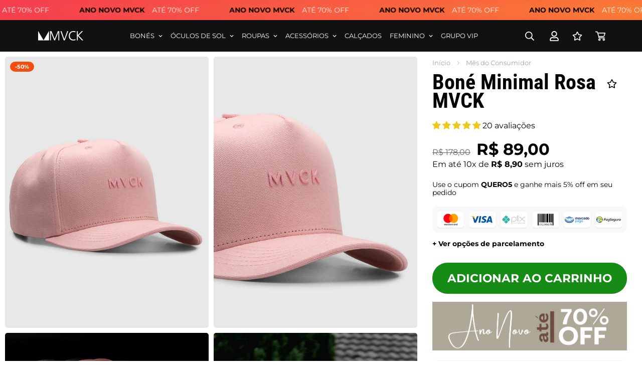

--- FILE ---
content_type: text/html; charset=utf-8
request_url: https://mvck.com.br/collections/mes-do-consumidor/products/bone-minimal-rosa-mvck
body_size: 59023
content:

<!doctype html>
<html
  class="no-js supports-no-cookies"
  lang="pt-BR"
  style="--sf-page-opacity: 0;"
  data-template="product"
  
>
<head>
	<meta charset="utf-8">
	<meta http-equiv="X-UA-Compatible" content="IE=edge">
	<meta name="viewport" content="width=device-width, initial-scale=1, maximum-scale=1.0, user-scalable=0">
	<meta name="theme-color" content="#000">
	<meta name="google-site-verification" content="FVjKNwpZZdLwUKDgaVkeIOPfmlRu4SkeczYGuqgCoVw" /><!-- Google Tag Manager -->
<script>(function(w,d,s,l,i){w[l]=w[l]||[];w[l].push({'gtm.start':
new Date().getTime(),event:'gtm.js'});var f=d.getElementsByTagName(s)[0],
j=d.createElement(s),dl=l!='dataLayer'?'&l='+l:'';j.async=true;j.src=
'https://www.googletagmanager.com/gtm.js?id='+i+dl;f.parentNode.insertBefore(j,f);
})(window,document,'script','dataLayer','GTM-KKS9RP2');</script>
<!-- End Google Tag Manager -->
  
<script>
!function (w, d, t) {
  w.TiktokAnalyticsObject=t;var ttq=w[t]=w[t]||[];ttq.methods=["page","track","identify","instances","debug","on","off","once","ready","alias","group","enableCookie","disableCookie"],ttq.setAndDefer=function(t,e){t[e]=function(){t.push([e].concat(Array.prototype.slice.call(arguments,0)))}};for(var i=0;i<ttq.methods.length;i++)ttq.setAndDefer(ttq,ttq.methods[i]);ttq.instance=function(t){for(var e=ttq._i[t]||[],n=0;n<ttq.methods.length;n++)ttq.setAndDefer(e,ttq.methods[n]);return e},ttq.load=function(e,n){var i="https://analytics.tiktok.com/i18n/pixel/events.js";ttq._i=ttq._i||{},ttq._i[e]=[],ttq._i[e]._u=i,ttq._t=ttq._t||{},ttq._t[e]=+new Date,ttq._o=ttq._o||{},ttq._o[e]=n||{};var o=document.createElement("script");o.type="text/javascript",o.async=!0,o.src=i+"?sdkid="+e+"&lib="+t;var a=document.getElementsByTagName("script")[0];a.parentNode.insertBefore(o,a)};

  ttq.load('C62OBA46J7TO0JJELBA0');
  ttq.page();
}(window, document, 'ttq');
</script>

<!-- Taboola Pixel Code -->
<script type='text/javascript'>
  window._tfa = window._tfa || [];
  window._tfa.push({notify: 'event', name: 'page_view', id: 1292375});
  !function (t, f, a, x) {
         if (!document.getElementById(x)) {
            t.async = 1;t.src = a;t.id=x;f.parentNode.insertBefore(t, f);
         }
  }(document.createElement('script'),
  document.getElementsByTagName('script')[0],
  '//cdn.taboola.com/libtrc/unip/1292375/tfa.js',
  'tb_tfa_script');
</script>
<!-- End of Taboola Pixel Code -->

  <link rel="canonical" href="https://mvck.com.br/products/bone-minimal-rosa-mvck"><link rel="preload" as="style" href="//mvck.com.br/cdn/shop/t/111/assets/product-template.css?v=26277733869315679491766449067"><link rel="preload" as="style" href="//mvck.com.br/cdn/shop/t/111/assets/theme.css?v=182382175125032057041766449067">


<link rel="dns-prefetch" href="https://mvck.com.br/products/bone-minimal-rosa-mvck" crossorigin>
<link rel="dns-prefetch" href="https://cdn.shopify.com" crossorigin>
<link rel="preconnect" href="https://mvck.com.br/products/bone-minimal-rosa-mvck" crossorigin>
<link rel="preconnect" href="https://cdn.shopify.com" crossorigin> 
<link rel="preload" as="style" href="//mvck.com.br/cdn/shop/t/111/assets/chunk.css?v=164226527229131689091766449067">
<link rel="preload" as="style" href="//mvck.com.br/cdn/shop/t/111/assets/custom.css?v=64533985336516422071766501184">
<link rel="preload" as="script" href="//mvck.com.br/cdn/shop/t/111/assets/app.min.js?v=111018642804670606681766449067">
<link rel="preload" as="script" href="//mvck.com.br/cdn/shop/t/111/assets/foxkit-app.min.js?v=158904459228059227261766449067">
<link rel="preload" as="script" href="//mvck.com.br/cdn/shop/t/111/assets/lazysizes.min.js?v=49047110623560880631766449067">

  <link rel="shortcut icon" href="//mvck.com.br/cdn/shop/files/favicon2_32x32.png?v=1635746675" type="image/png"><title>Boné Minimal Rosa MVCK
&ndash; MVCK Moda e Estilo</title><meta name="description" content="✓ Boné Minimal Rosa MVCK confeccionado 100% em tecido brim algodão. ✓ Profundidade 16,5 cm, medindo do pino no topo do boné e seguindo pela costura até a sua base. ✓ Circunferência: 56 a 62 cm, ajustáveis no fecho. ✓ Copa alta estilo Trucker ou Americano, com aplique de silk frontal e silk lateral. ✓ Aba plana moldável">
  <meta property="og:site_name" content="MVCK Moda e Estilo">
<meta property="og:url" content="https://mvck.com.br/products/bone-minimal-rosa-mvck">
<meta property="og:title" content="Boné Minimal Rosa MVCK">
<meta property="og:type" content="product">
<meta property="og:description" content="✓ Boné Minimal Rosa MVCK confeccionado 100% em tecido brim algodão. ✓ Profundidade 16,5 cm, medindo do pino no topo do boné e seguindo pela costura até a sua base. ✓ Circunferência: 56 a 62 cm, ajustáveis no fecho. ✓ Copa alta estilo Trucker ou Americano, com aplique de silk frontal e silk lateral. ✓ Aba plana moldável"><meta property="og:image" content="http://mvck.com.br/cdn/shop/products/dsc00080-editar21-c7a5bca8ce7e0e764816264667152822-1024-1024.jpg?v=1635196653">
<meta property="og:image:secure_url" content="https://mvck.com.br/cdn/shop/products/dsc00080-editar21-c7a5bca8ce7e0e764816264667152822-1024-1024.jpg?v=1635196653">
<meta property="og:image:width" content="768">
<meta property="og:image:height" content="1024"><meta property="og:price:amount" content="89,00">
<meta property="og:price:currency" content="BRL"><meta name="twitter:card" content="summary_large_image">
<meta name="twitter:title" content="Boné Minimal Rosa MVCK">
<meta name="twitter:description" content="✓ Boné Minimal Rosa MVCK confeccionado 100% em tecido brim algodão. ✓ Profundidade 16,5 cm, medindo do pino no topo do boné e seguindo pela costura até a sua base. ✓ Circunferência: 56 a 62 cm, ajustáveis no fecho. ✓ Copa alta estilo Trucker ou Americano, com aplique de silk frontal e silk lateral. ✓ Aba plana moldável">

  <link rel="preconnect" href="https://fonts.shopifycdn.com" crossorigin><link rel="preload" as="font" href="//mvck.com.br/cdn/fonts/montserrat/montserrat_n4.81949fa0ac9fd2021e16436151e8eaa539321637.woff2" type="font/woff2" crossorigin>
  <link rel="preload" as="font" href="//mvck.com.br/cdn/fonts/montserrat/montserrat_n7.3c434e22befd5c18a6b4afadb1e3d77c128c7939.woff2" type="font/woff2" crossorigin><link rel="preload" as="font" href="//mvck.com.br/cdn/fonts/roboto_condensed/robotocondensed_n7.0c73a613503672be244d2f29ab6ddd3fc3cc69ae.woff2" type="font/woff2" crossorigin><style media="print" id="mn-font-style">
  @font-face {  font-family: "Roboto Condensed";  font-weight: 700;  font-style: normal;  font-display: swap;  src: url("//mvck.com.br/cdn/fonts/roboto_condensed/robotocondensed_n7.0c73a613503672be244d2f29ab6ddd3fc3cc69ae.woff2") format("woff2"),       url("//mvck.com.br/cdn/fonts/roboto_condensed/robotocondensed_n7.ef6ece86ba55f49c27c4904a493c283a40f3a66e.woff") format("woff");}@font-face {  font-family: "Roboto Condensed";  font-weight: 900;  font-style: normal;  font-display: swap;  src: url("//mvck.com.br/cdn/fonts/roboto_condensed/robotocondensed_n9.2b6d3562288db33acd2d1dd7f3b49bae17bf8c2a.woff2") format("woff2"),       url("//mvck.com.br/cdn/fonts/roboto_condensed/robotocondensed_n9.2ac019136325b074bf3010b35c1b65b3b5a99a3f.woff") format("woff");}@font-face {  font-family: "Roboto Condensed";  font-weight: 600;  font-style: normal;  font-display: swap;  src: url("//mvck.com.br/cdn/fonts/roboto_condensed/robotocondensed_n6.c516dc992de767fe135f0d2baded23e033d4e3ea.woff2") format("woff2"),       url("//mvck.com.br/cdn/fonts/roboto_condensed/robotocondensed_n6.881fbb9b185667f58f34ac71cbecd9f5ba6c3efe.woff") format("woff");}:root {  --font-stack-header: "Roboto Condensed", sans-serif;  --font-style-header: normal;  --font-weight-header: 700;  --font-weight-header--bolder: 900;  --font-weight-header--lighter: 600;}@font-face {  font-family: Montserrat;  font-weight: 400;  font-style: normal;  font-display: swap;  src: url("//mvck.com.br/cdn/fonts/montserrat/montserrat_n4.81949fa0ac9fd2021e16436151e8eaa539321637.woff2") format("woff2"),       url("//mvck.com.br/cdn/fonts/montserrat/montserrat_n4.a6c632ca7b62da89c3594789ba828388aac693fe.woff") format("woff");}@font-face {  font-family: Montserrat;  font-weight: 700;  font-style: normal;  font-display: swap;  src: url("//mvck.com.br/cdn/fonts/montserrat/montserrat_n7.3c434e22befd5c18a6b4afadb1e3d77c128c7939.woff2") format("woff2"),       url("//mvck.com.br/cdn/fonts/montserrat/montserrat_n7.5d9fa6e2cae713c8fb539a9876489d86207fe957.woff") format("woff");}@font-face {  font-family: Montserrat;  font-weight: 700;  font-style: normal;  font-display: swap;  src: url("//mvck.com.br/cdn/fonts/montserrat/montserrat_n7.3c434e22befd5c18a6b4afadb1e3d77c128c7939.woff2") format("woff2"),       url("//mvck.com.br/cdn/fonts/montserrat/montserrat_n7.5d9fa6e2cae713c8fb539a9876489d86207fe957.woff") format("woff");}@font-face {  font-family: Montserrat;  font-weight: 400;  font-style: italic;  font-display: swap;  src: url("//mvck.com.br/cdn/fonts/montserrat/montserrat_i4.5a4ea298b4789e064f62a29aafc18d41f09ae59b.woff2") format("woff2"),       url("//mvck.com.br/cdn/fonts/montserrat/montserrat_i4.072b5869c5e0ed5b9d2021e4c2af132e16681ad2.woff") format("woff");}@font-face {  font-family: Montserrat;  font-weight: 700;  font-style: italic;  font-display: swap;  src: url("//mvck.com.br/cdn/fonts/montserrat/montserrat_i7.a0d4a463df4f146567d871890ffb3c80408e7732.woff2") format("woff2"),       url("//mvck.com.br/cdn/fonts/montserrat/montserrat_i7.f6ec9f2a0681acc6f8152c40921d2a4d2e1a2c78.woff") format("woff");}:root {  --font-weight-body--bold: 700;  --font-weight-body--bolder: 700;  --font-stack-body: Montserrat, sans-serif;  --font-style-body: normal;  --font-weight-body: 400;}
</style>

  <style media="print" id="mn-critical-css">
  html{font-size:calc(var(--font-base-size,16) * 1px)}body{font-family:var(--font-stack-body)!important;font-weight:var(--font-weight-body);font-style:var(--font-style-body);color:var(--color-body-text);font-size:calc(var(--font-base-size,16) * 1px);line-height:calc(var(--base-line-height) * 1px);scroll-behavior:smooth}body .h1,body .h2,body .h3,body .h4,body .h5,body .h6,body h1,body h2,body h3,body h4,body h5,body h6{font-family:var(--font-stack-header);font-weight:var(--font-weight-header);font-style:var(--font-style-header);color:var(--color-heading-text);line-height:normal}body .h1,body h1{font-size:calc(((var(--font-h1-mobile))/ (var(--font-base-size))) * 1rem)}body .h2,body h2{font-size:calc(((var(--font-h2-mobile))/ (var(--font-base-size))) * 1rem)}body .h3,body h3{font-size:calc(((var(--font-h3-mobile))/ (var(--font-base-size))) * 1rem)}body .h4,body h4{font-size:calc(((var(--font-h4-mobile))/ (var(--font-base-size))) * 1rem)}body .h5,body h5{font-size:calc(((var(--font-h5-mobile))/ (var(--font-base-size))) * 1rem)}body .h6,body h6{font-size:calc(((var(--font-h6-mobile))/ (var(--font-base-size))) * 1rem);line-height:1.4}@media only screen and (min-width:768px){body .h1,body h1{font-size:calc(((var(--font-h1-desktop))/ (var(--font-base-size))) * 1rem)}body .h2,body h2{font-size:calc(((var(--font-h2-desktop))/ (var(--font-base-size))) * 1rem)}body .h3,body h3{font-size:calc(((var(--font-h3-desktop))/ (var(--font-base-size))) * 1rem)}body .h4,body h4{font-size:calc(((var(--font-h4-desktop))/ (var(--font-base-size))) * 1rem)}body .h5,body h5{font-size:calc(((var(--font-h5-desktop))/ (var(--font-base-size))) * 1rem)}body .h6,body h6{font-size:calc(((var(--font-h6-desktop))/ (var(--font-base-size))) * 1rem)}}.swiper-wrapper{display:flex}.swiper-container:not(.swiper-container-initialized) .swiper-slide{width:calc(100% / var(--items,1));flex:0 0 auto}@media (max-width:1023px){.swiper-container:not(.swiper-container-initialized) .swiper-slide{min-width:40vw;flex:0 0 auto}}@media (max-width:767px){.swiper-container:not(.swiper-container-initialized) .swiper-slide{min-width:66vw;flex:0 0 auto}}.opacity-0{opacity:0}.opacity-100{opacity:1!important;}.placeholder-background{position:absolute;top:0;right:0;bottom:0;left:0;pointer-events:none}.placeholder-background--animation{background-color:#000;animation:placeholder-background-loading 1.5s infinite linear}[data-image-loading]{position:relative}[data-image-loading]:after{content:'';background-color:#000;animation:placeholder-background-loading 1.5s infinite linear;position:absolute;top:0;left:0;width:100%;height:100%;z-index:1}[data-image-loading] img.lazyload{opacity:0}[data-image-loading] img.lazyloaded{opacity:1}.no-js [data-image-loading]{animation-name:none}.lazyload--fade-in{opacity:0;transition:.25s all}.lazyload--fade-in.lazyloaded{opacity:1}@media (min-width:768px){.hidden.md\:block{display:block!important}.hidden.md\:flex{display:flex!important}.hidden.md\:grid{display:grid!important}}@media (min-width:1024px){.hidden.lg\:block{display:block!important}.hidden.lg\:flex{display:flex!important}.hidden.lg\:grid{display:grid!important}}@media (min-width:1280px){.hidden.xl\:block{display:block!important}.hidden.xl\:flex{display:flex!important}.hidden.xl\:grid{display:grid!important}}

  h1, .h1,
  h2, .h2,
  h3, .h3,
  h4, .h4,
  h5, .h5,
  h6, .h6 {
    letter-spacing: 0px;
  }
</style>

  <script>
  try{window.spratlyThemeSettings=window.spratlyThemeSettings||{},window.___mnag="userA"+(window.___mnag1||"")+"gent";var _mh=document.querySelector("header.sf-header__mobile"),_dh=document.querySelector("header.sf-header__desktop"),_innerWidth=window.innerWidth;function _shh(){_mh&&_dh||(_mh=document.querySelector("header.sf-header__mobile"),_dh=document.querySelector("header.sf-header__desktop"));var e=window.innerWidth<1024?_mh:_dh;e&&(e.classList.contains("logo-center__2l")?(document.documentElement.style.setProperty("--sf-header-height",e.offsetHeight+"px"),window.spratlyThemeSettings.headerHeight=e.offsetHeight):(e.classList.contains("logo-left__2l"),document.documentElement.style.setProperty("--sf-header-height",e.offsetHeight+"px"),window.spratlyThemeSettings.headerHeight=e.offsetHeight))}function _stbh(){var e=document.querySelector(".sf-topbar");e&&(document.documentElement.style.setProperty("--sf-topbar-height",e.offsetHeight+"px"),window.spratlyThemeSettings.topbarHeight=e.offsetHeight)}function _sah(){var e=document.querySelector(".announcement-bar");e&&(document.documentElement.style.setProperty("--sf-announcement-height",e.offsetHeight+"px"),window.spratlyThemeSettings.topbarHeight=e.offsetHeight)}function _smcp(){var e=document.documentElement.dataset.template;window.innerWidth>=1024?_dh&&"true"===_dh.dataset.transparent&&("index"!==e&&"collection"!==e||document.documentElement.style.setProperty("--main-content-padding-top","0px")):document.documentElement.style.removeProperty("--main-content-padding-top")}function _sp(){_shh(),_stbh(),_sah(),_smcp();var e=document.querySelector(".sf-header");e&&e.classList.add("opacity-100"),document.documentElement.style.setProperty("--sf-page-opacity","1")}window.addEventListener("resize",_shh),window.addEventListener("resize",_stbh),window.addEventListener("resize",_sah),window.addEventListener("resize",_smcp),document.documentElement.className=document.documentElement.className.replace("supports-no-cookies","supports-cookies").replace("no-js","js")}catch(e){console.warn("Failed to execute critical scripts",e)}try{var _nu=navigator[window.___mnag],_psas=[{b:"ome-Li",c:"ghth",d:"ouse",a:"Chr"},{d:"hts",a:"Sp",c:"nsig",b:"eed I"},{b:" Lin",d:"6_64",a:"X11;",c:"ux x8"}];function __fn(e){return Object.keys(_psas[e]).sort().reduce((function(t,n){return t+_psas[e][n]}),"")}var __isPSA=_nu.indexOf(__fn(0))>-1||_nu.indexOf(__fn(1))>-1||_nu.indexOf(__fn(2))>-1;window.___mnag="!1",_psas=null}catch(e){__isPSA=!1,_psas=null;window.___mnag="!1"}function _sli(){Array.from(document.querySelectorAll("img")).splice(0,10).forEach((function(e){e.dataset.src&&(e.src=e.dataset.src.replace("_{width}x","_200x"),e.style.opacity=1)})),Array.from(document.querySelectorAll(".lazyload[data-bg]")).splice(0,5).forEach((function(e){e.dataset.bg&&(e.style.backgroundImage="url("+e.dataset.bg+")",e.style.backgroundSize="cover")}))}function afnc(){var e=document.getElementById("mn-critical-css"),t=document.getElementById("mn-font-style");e&&(e.media="all"),t&&(t.media="all")}function __as(e){e.rel="stylesheet",e.media="all",e.removeAttribute("onload")}function __otsl(e){__as(e),"loading"!==document.readyState?_sp():document.addEventListener("DOMContentLoaded",_sp)}function __ocsl(e){__isPSA||__as(e)}document.addEventListener("DOMContentLoaded",(function(){function e(e){var t=e.dataset.imageLoading?e:e.closest("[data-image-loading]");t&&t.removeAttribute("data-image-loading")}__isPSA?"loading"!==document.readyState?_sli():document.addEventListener("DOMContentLoaded",_sli):(document.addEventListener("lazyloaded",(function(t){var n=t.target;if(e(n),n.dataset.bgset){var o=n.querySelector(".lazyloaded");o&&(n.setAttribute("alt",n.dataset.alt||"lazysize-img"),n.setAttribute("src",o.dataset.src||n.dataset.bg||""))}})),document.querySelectorAll(".lazyloaded").forEach(e))})),__isPSA||afnc(),window.__isPSA=__isPSA;
</script>

  <style data-shopify>:root {		/* BODY */		--base-line-height: 28;		/* PRIMARY COLORS */		--color-primary: #000;		--plyr-color-main: #000;		--color-primary-darker: #333333;		/* TEXT COLORS */		--color-body-text: #000000;		--color-heading-text: #000000;		--color-sub-text: #9A9A9A;		--color-text-link: #000000;		--color-text-link-hover: #999999;		/* BUTTON COLORS */		--color-btn-bg:  #000000;		--color-btn-bg-hover: #000000;		--color-btn-text: #ffffff;		--color-btn-text-hover: #ffffff;		--btn-letter-spacing: 0px;		--btn-border-radius: 0px;		--btn-border-width: 1px;		--btn-line-height: 23px;				/* PRODUCT COLORS */		--product-title-color: #000000;		--product-sale-price-color: #666666;		--product-regular-price-color: #000000;		--product-type-color: #666666;		--product-desc-color: #666666;		/* TOPBAR COLORS */		--color-topbar-background: #f14e0f;		--color-topbar-text: #000000;		/* MENU BAR COLORS */		--color-menu-background: #000000;		--color-menu-text: #f8f8f8;		/* BORDER COLORS */		--color-border: rgba(0,0,0,0);		/* FOOTER COLORS */		--color-footer-text: #fff;		--color-footer-subtext: #fff;		--color-footer-background: #111111;		--color-footer-link: #f8f8f8;		--color-footer-link-hover: #ffffff;		--color-footer-background-mobile: #000000;		/* FOOTER BOTTOM COLORS */		--color-footer-bottom-text: #666666;		--color-footer-bottom-background: #000000;		--color-footer-bottom-background-mobile: #000000;		/* HEADER */		--color-header-text: #fff;		--color-header-transparent-text: #ffffff;		--color-main-background: #ffffff;		--color-field-background: #ffffff;		--color-header-background: #111111;		--color-cart-wishlist-count: #ffffff;		--bg-cart-wishlist-count: #f14e0f;		--swatch-item-background-default: #f7f8fa;		--text-gray-400: #777777;		--text-gray-9b: #9b9b9b;		--text-black: #000000;		--text-white: #ffffff;		--bg-gray-400: #f7f8fa;		--bg-black: #000000;		--rounded-full: 9999px;		--border-color-1: #eeeeee;		--border-color-2: #b2b2b2;		--border-color-3: #d2d2d2;		--border-color-4: #737373;		--color-secondary: #666666;		--color-success: #3a8735;		--color-warning: #ff706b;		--color-info: #959595;		--color-disabled: #cecece;		--bg-disabled: #f7f7f7;		--bg-hover: #737373;		--bg-color-tooltip: #000000;		--text-color-tooltip: #ffffff;		--color-image-overlay: #111111;		--opacity-image-overlay: 0.2;		--theme-shadow: 0 5px 15px 0 rgba(0, 0, 0, 0.07);    --arrow-select-box: url(//mvck.com.br/cdn/shop/t/111/assets/ar-down.svg?v=92728264558441377851766449067);		/* FONT SIZES */		--font-base-size: 16;		--font-btn-size: 16px;		--font-btn-weight: 700;		--font-h1-desktop: 47;		--font-h1-mobile: 43;		--font-h2-desktop: 36;		--font-h2-mobile: 33;		--font-h3-desktop: 27;		--font-h3-mobile: 24;		--font-h4-desktop: 23;		--font-h4-mobile: 21;		--font-h5-desktop: 20;		--font-h5-mobile: 18;		--font-h6-desktop: 18;		--font-h6-mobile: 17;    --arrow-down-url: url(//mvck.com.br/cdn/shop/t/111/assets/arrow-down.svg?v=157552497485556416461766449067);    --arrow-down-white-url: url(//mvck.com.br/cdn/shop/t/111/assets/arrow-down-white.svg?v=70535736727834135531766449067);	}
</style><link media="print" onload="this.media = 'all'" rel="stylesheet" href="//mvck.com.br/cdn/shop/t/111/assets/product-template.css?v=26277733869315679491766449067"><link as="style" rel="preload" href="//mvck.com.br/cdn/shop/t/111/assets/theme.css?v=182382175125032057041766449067" onload="__otsl(this)">
<link as="style" rel="preload" href="//mvck.com.br/cdn/shop/t/111/assets/chunk.css?v=164226527229131689091766449067" onload="__ocsl(this)">
<link type="text/css" href="//mvck.com.br/cdn/shop/t/111/assets/splide-core.min.css?v=41550628859204643741766449067" rel="stylesheet">
<link type="text/css" href="//mvck.com.br/cdn/shop/t/111/assets/custom.css?v=64533985336516422071766501184" rel="stylesheet">

<style data-shopify>body {
    --container-width: 1620;
    --fluid-container-width: 1620px;
    --fluid-container-offset: 95px;
    background-color: #ffffff;
  }.sf-nav li.sf-menu-item .sf__sub-menu-link1 {  font-weight: 700;}.sf__index-slideshow .slide__block-desktop .slide__block-title {  line-height: 1.175;  font-size: 80px;  margin-bottom: 18px;}.sf__index-slideshow .slide__block-description p {  color: var(--btn-color);  font-weight: 700;  font-size: 20px;  line-height: 23px;}.sf__index-custom-content #sf-custom__block--302f4255-280e-48a3-9f00-b9e6fd50230a .image__card-heading {  font-size: 24px;  line-height: 1.3;  letter-spacing: 1px;}.sf__index-custom-content #sf-custom__block--190cefb9-e7ca-4316-8e55-b3b82656701b  .image__card-heading {  line-height: 1.167;  letter-spacing: 3px;}.sf__index-custom-content-1 .sf__scrolling-text[data-style="text-outline"][data-outline-thickness="thin"] em {  -webkit-text-stroke-width: 0.5px;  -webkit-text-fill-color: rgba(0, 0, 0, 0);  font-style: italic;}.sf__index-custom-content-1 .sf__scrolling-text[data-style="text-outline"] em {  -webkit-text-stroke-color: #dfdfdf;}.sf__index-custom-content-1 .sf__scrolling-text .sf__scrolling-text-inner span.custom {  padding: 0 25px;}.sf__index-custom-content-1 .sf__scrolling-text.font_size_11vh * {  font-size: 110px;  letter-spacing: 10px;}.sf__index-custom-content-1 .section-my {  margin-bottom: 20px;}.sf__newsletter-section .newsletter__form-heading h3 {  line-height: 1.15;  letter-spacing: 2px;}.sf-footer__block h3.sf__accordion-button {  font-size: 14px;  font-weight: 700;}.sf__index-custom-content .image-card {  height: 100%;}.section__heading {  letter-spacing: 2px;}.sf__pcard-content a {  font-weight: 700 !important;  text-transform: uppercase;}.sf-footer__block-inner h3 {  font-weight: 700;}.collection-card h3 a {  font-weight: 700 !important;  text-transform: uppercase;}.sf__newsletter-section .section-my {  margin-top: -80px;  position: relative;}@media (max-width: 767px) {  .sf__index-slideshow .sf__mobile-button {    width: 100%;  }  p.section__subheading {    margin-bottom: 5px;  }}@media (min-width: 768px) {  .sf__footer-block-custom_text .sf__footer-block-title {    display: none;  }}@media (min-width: 1024px) {  .sf__footer-bottom-inner {    border-top: 1px solid #d8d8d8;  }}@media (min-width: 1280px) {  .sf__index-custom-content #sf-custom__block--190cefb9-e7ca-4316-8e55-b3b82656701b .image__card-heading {    font-size: 60px;    margin-bottom: 42px;  }  .sf__newsletter-section .newsletter__form-heading h3 {    font-size: 40px;  }}
</style>

  <script src="https://code.jquery.com/jquery-3.6.0.min.js" integrity="sha256-/xUj+3OJU5yExlq6GSYGSHk7tPXikynS7ogEvDej/m4=" crossorigin="anonymous"></script>
  
  <script>window.performance && window.performance.mark && window.performance.mark('shopify.content_for_header.start');</script><meta id="shopify-digital-wallet" name="shopify-digital-wallet" content="/54974709796/digital_wallets/dialog">
<link rel="alternate" type="application/json+oembed" href="https://mvck.com.br/products/bone-minimal-rosa-mvck.oembed">
<script async="async" src="/checkouts/internal/preloads.js?locale=pt-BR"></script>
<script id="shopify-features" type="application/json">{"accessToken":"6dfeea109b3a1929b05f78f95d0e1ac1","betas":["rich-media-storefront-analytics"],"domain":"mvck.com.br","predictiveSearch":true,"shopId":54974709796,"locale":"pt-br"}</script>
<script>var Shopify = Shopify || {};
Shopify.shop = "usemvck.myshopify.com";
Shopify.locale = "pt-BR";
Shopify.currency = {"active":"BRL","rate":"1.0"};
Shopify.country = "BR";
Shopify.theme = {"name":"Ano Novo - Dezembro 2025","id":168197226532,"schema_name":"Minimog - OS 2.0","schema_version":"2.1.2","theme_store_id":null,"role":"main"};
Shopify.theme.handle = "null";
Shopify.theme.style = {"id":null,"handle":null};
Shopify.cdnHost = "mvck.com.br/cdn";
Shopify.routes = Shopify.routes || {};
Shopify.routes.root = "/";</script>
<script type="module">!function(o){(o.Shopify=o.Shopify||{}).modules=!0}(window);</script>
<script>!function(o){function n(){var o=[];function n(){o.push(Array.prototype.slice.apply(arguments))}return n.q=o,n}var t=o.Shopify=o.Shopify||{};t.loadFeatures=n(),t.autoloadFeatures=n()}(window);</script>
<script id="shop-js-analytics" type="application/json">{"pageType":"product"}</script>
<script defer="defer" async type="module" src="//mvck.com.br/cdn/shopifycloud/shop-js/modules/v2/client.init-shop-cart-sync_CpK_qbI_.pt-BR.esm.js"></script>
<script defer="defer" async type="module" src="//mvck.com.br/cdn/shopifycloud/shop-js/modules/v2/chunk.common_CC48fWmh.esm.js"></script>
<script type="module">
  await import("//mvck.com.br/cdn/shopifycloud/shop-js/modules/v2/client.init-shop-cart-sync_CpK_qbI_.pt-BR.esm.js");
await import("//mvck.com.br/cdn/shopifycloud/shop-js/modules/v2/chunk.common_CC48fWmh.esm.js");

  window.Shopify.SignInWithShop?.initShopCartSync?.({"fedCMEnabled":true,"windoidEnabled":true});

</script>
<script>(function() {
  var isLoaded = false;
  function asyncLoad() {
    if (isLoaded) return;
    isLoaded = true;
    var urls = ["https:\/\/static.mailerlite.com\/data\/a\/3281\/3281863\/universal_v5i8i4h0x9_load.js?shop=usemvck.myshopify.com","https:\/\/rto-study.oss-us-west-1.aliyuncs.com\/trackify\/2022-10-18\/8235ea18-9da1-4fed-a091-6244500b7b24.usemvck.js?shop=usemvck.myshopify.com"];
    for (var i = 0; i < urls.length; i++) {
      var s = document.createElement('script');
      s.type = 'text/javascript';
      s.async = true;
      s.src = urls[i];
      var x = document.getElementsByTagName('script')[0];
      x.parentNode.insertBefore(s, x);
    }
  };
  if(window.attachEvent) {
    window.attachEvent('onload', asyncLoad);
  } else {
    window.addEventListener('load', asyncLoad, false);
  }
})();</script>
<script id="__st">var __st={"a":54974709796,"offset":-10800,"reqid":"a025d316-bbaf-4356-a48b-49253fb460f8-1767138013","pageurl":"mvck.com.br\/collections\/mes-do-consumidor\/products\/bone-minimal-rosa-mvck","u":"d582c5fe2183","p":"product","rtyp":"product","rid":6790370656292};</script>
<script>window.ShopifyPaypalV4VisibilityTracking = true;</script>
<script id="form-persister">!function(){'use strict';const t='contact',e='new_comment',n=[[t,t],['blogs',e],['comments',e],[t,'customer']],o='password',r='form_key',c=['recaptcha-v3-token','g-recaptcha-response','h-captcha-response',o],s=()=>{try{return window.sessionStorage}catch{return}},i='__shopify_v',u=t=>t.elements[r],a=function(){const t=[...n].map((([t,e])=>`form[action*='/${t}']:not([data-nocaptcha='true']) input[name='form_type'][value='${e}']`)).join(',');var e;return e=t,()=>e?[...document.querySelectorAll(e)].map((t=>t.form)):[]}();function m(t){const e=u(t);a().includes(t)&&(!e||!e.value)&&function(t){try{if(!s())return;!function(t){const e=s();if(!e)return;const n=u(t);if(!n)return;const o=n.value;o&&e.removeItem(o)}(t);const e=Array.from(Array(32),(()=>Math.random().toString(36)[2])).join('');!function(t,e){u(t)||t.append(Object.assign(document.createElement('input'),{type:'hidden',name:r})),t.elements[r].value=e}(t,e),function(t,e){const n=s();if(!n)return;const r=[...t.querySelectorAll(`input[type='${o}']`)].map((({name:t})=>t)),u=[...c,...r],a={};for(const[o,c]of new FormData(t).entries())u.includes(o)||(a[o]=c);n.setItem(e,JSON.stringify({[i]:1,action:t.action,data:a}))}(t,e)}catch(e){console.error('failed to persist form',e)}}(t)}const f=t=>{if('true'===t.dataset.persistBound)return;const e=function(t,e){const n=function(t){return'function'==typeof t.submit?t.submit:HTMLFormElement.prototype.submit}(t).bind(t);return function(){let t;return()=>{t||(t=!0,(()=>{try{e(),n()}catch(t){(t=>{console.error('form submit failed',t)})(t)}})(),setTimeout((()=>t=!1),250))}}()}(t,(()=>{m(t)}));!function(t,e){if('function'==typeof t.submit&&'function'==typeof e)try{t.submit=e}catch{}}(t,e),t.addEventListener('submit',(t=>{t.preventDefault(),e()})),t.dataset.persistBound='true'};!function(){function t(t){const e=(t=>{const e=t.target;return e instanceof HTMLFormElement?e:e&&e.form})(t);e&&m(e)}document.addEventListener('submit',t),document.addEventListener('DOMContentLoaded',(()=>{const e=a();for(const t of e)f(t);var n;n=document.body,new window.MutationObserver((t=>{for(const e of t)if('childList'===e.type&&e.addedNodes.length)for(const t of e.addedNodes)1===t.nodeType&&'FORM'===t.tagName&&a().includes(t)&&f(t)})).observe(n,{childList:!0,subtree:!0,attributes:!1}),document.removeEventListener('submit',t)}))}()}();</script>
<script integrity="sha256-4kQ18oKyAcykRKYeNunJcIwy7WH5gtpwJnB7kiuLZ1E=" data-source-attribution="shopify.loadfeatures" defer="defer" src="//mvck.com.br/cdn/shopifycloud/storefront/assets/storefront/load_feature-a0a9edcb.js" crossorigin="anonymous"></script>
<script data-source-attribution="shopify.dynamic_checkout.dynamic.init">var Shopify=Shopify||{};Shopify.PaymentButton=Shopify.PaymentButton||{isStorefrontPortableWallets:!0,init:function(){window.Shopify.PaymentButton.init=function(){};var t=document.createElement("script");t.src="https://mvck.com.br/cdn/shopifycloud/portable-wallets/latest/portable-wallets.pt-br.js",t.type="module",document.head.appendChild(t)}};
</script>
<script data-source-attribution="shopify.dynamic_checkout.buyer_consent">
  function portableWalletsHideBuyerConsent(e){var t=document.getElementById("shopify-buyer-consent"),n=document.getElementById("shopify-subscription-policy-button");t&&n&&(t.classList.add("hidden"),t.setAttribute("aria-hidden","true"),n.removeEventListener("click",e))}function portableWalletsShowBuyerConsent(e){var t=document.getElementById("shopify-buyer-consent"),n=document.getElementById("shopify-subscription-policy-button");t&&n&&(t.classList.remove("hidden"),t.removeAttribute("aria-hidden"),n.addEventListener("click",e))}window.Shopify?.PaymentButton&&(window.Shopify.PaymentButton.hideBuyerConsent=portableWalletsHideBuyerConsent,window.Shopify.PaymentButton.showBuyerConsent=portableWalletsShowBuyerConsent);
</script>
<script data-source-attribution="shopify.dynamic_checkout.cart.bootstrap">document.addEventListener("DOMContentLoaded",(function(){function t(){return document.querySelector("shopify-accelerated-checkout-cart, shopify-accelerated-checkout")}if(t())Shopify.PaymentButton.init();else{new MutationObserver((function(e,n){t()&&(Shopify.PaymentButton.init(),n.disconnect())})).observe(document.body,{childList:!0,subtree:!0})}}));
</script>

<script>window.performance && window.performance.mark && window.performance.mark('shopify.content_for_header.end');</script>

<meta name="rto:tags" content="Bonés, Bonés Aba Curva, Desconto progressivo, feed-gender-male, feed-gpc-173, femino, Verão">
<meta name="rto:collections" content="Bonés, Bonés Aba Curva, Destaques Femme, Mais vendidos, Mês do Consumidor, PROMOÇÕES, Pós Black Friday, Seleção Imperdível">




<script type="text/javascript">
    (function(c,l,a,r,i,t,y){
        c[a]=c[a]||function(){(c[a].q=c[a].q||[]).push(arguments)};
        t=l.createElement(r);t.async=1;t.src="https://www.clarity.ms/tag/"+i;
        y=l.getElementsByTagName(r)[0];y.parentNode.insertBefore(t,y);
    })(window, document, "clarity", "script", "pyogf6a5zt");
</script>
<!-- BEGIN app block: shopify://apps/mercado-pago-antifraud-plus/blocks/embed-block/b19ea721-f94a-4308-bee5-0057c043bac5 -->
<!-- BEGIN app snippet: send-melidata-report --><script>
  const MLD_IS_DEV = false;
  const CART_TOKEN_KEY = 'cartToken';
  const USER_SESSION_ID_KEY = 'pf_user_session_id';
  const EVENT_TYPE = 'event';
  const MLD_PLATFORM_NAME = 'shopify';
  const PLATFORM_VERSION = '1.0.0';
  const MLD_PLUGIN_VERSION = '0.1.0';
  const NAVIGATION_DATA_PATH = 'pf/navigation_data';
  const MELIDATA_TRACKS_URL = 'https://api.mercadopago.com/v1/plugins/melidata/tracks';
  const BUSINESS_NAME = 'mercadopago';
  const MLD_MELI_SESSION_ID_KEY = 'meli_session_id';
  const EVENT_NAME = 'navigation_data'

  const SEND_MELIDATA_REPORT_NAME = MLD_IS_DEV ? 'send_melidata_report_test' : 'send_melidata_report';
  const SUCCESS_SENDING_MELIDATA_REPORT_VALUE = 'SUCCESS_SENDING_MELIDATA_REPORT';
  const FAILED_SENDING_MELIDATA_REPORT_VALUE = 'FAILED_SENDING_MELIDATA_REPORT';

  const userAgent = navigator.userAgent;
  const startTime = Date.now();
  const deviceId = sessionStorage.getItem(MLD_MELI_SESSION_ID_KEY) ?? '';
  const cartToken = localStorage.getItem(CART_TOKEN_KEY) ?? '';
  const userSessionId = generateUserSessionId();
  const shopId = __st?.a ?? '';
  const shopUrl = Shopify?.shop ?? '';
  const country = Shopify?.country ?? '';

  const siteIdMap = {
    BR: 'MLB',
    MX: 'MLM',
    CO: 'MCO',
    CL: 'MLC',
    UY: 'MLU',
    PE: 'MPE',
    AR: 'MLA',
  };

  function getSiteId() {
    return siteIdMap[country] ?? 'MLB';
  }

  function detectBrowser() {
    switch (true) {
      case /Edg/.test(userAgent):
        return 'Microsoft Edge';
      case /Chrome/.test(userAgent) && !/Edg/.test(userAgent):
        return 'Chrome';
      case /Firefox/.test(userAgent):
        return 'Firefox';
      case /Safari/.test(userAgent) && !/Chrome/.test(userAgent):
        return 'Safari';
      case /Opera/.test(userAgent) || /OPR/.test(userAgent):
        return 'Opera';
      case /Trident/.test(userAgent) || /MSIE/.test(userAgent):
        return 'Internet Explorer';
      case /Edge/.test(userAgent):
        return 'Microsoft Edge (Legacy)';
      default:
        return 'Unknown';
    }
  }

  function detectDevice() {
    switch (true) {
      case /android/i.test(userAgent):
        return '/mobile/android';
      case /iPad|iPhone|iPod/.test(userAgent):
        return '/mobile/ios';
      case /mobile/i.test(userAgent):
        return '/mobile';
      default:
        return '/web/desktop';
    }
  }

  function getPageTimeCount() {
    const endTime = Date.now();
    const timeSpent = endTime - startTime;
    return timeSpent;
  }

  function buildURLPath(fullUrl) {
    try {
      const url = new URL(fullUrl);
      return url.pathname;
    } catch (error) {
      return '';
    }
  }

  function generateUUID() {
    return 'pf-' + Date.now() + '-' + Math.random().toString(36).substring(2, 9);
  }

  function generateUserSessionId() {
    const uuid = generateUUID();
    const userSessionId = sessionStorage.getItem(USER_SESSION_ID_KEY);
    if (!userSessionId) {
      sessionStorage.setItem(USER_SESSION_ID_KEY, uuid);
      return uuid;
    }
    return userSessionId;
  }

  function sendMelidataReport() {
    try {
      const payload = {
        platform: {
          name: MLD_PLATFORM_NAME,
          version: PLATFORM_VERSION,
          uri: '/',
          location: '/',
        },
        plugin: {
          version: MLD_PLUGIN_VERSION,
        },
        user: {
          uid: userSessionId,
        },
        application: {
          business: BUSINESS_NAME,
          site_id: getSiteId(),
          version: PLATFORM_VERSION,
        },
        device: {
          platform: detectDevice(),
        },
        events: [
          {
            path: NAVIGATION_DATA_PATH,
            id: userSessionId,
            type: EVENT_TYPE,
            user_local_timestamp: new Date().toISOString(),
            metadata_type: EVENT_TYPE,
            metadata: {
              event: {
                element: 'window',
                action: 'load',
                target: 'body',
                label: EVENT_NAME,
              },
              configs: [
                {
                  config_name: 'page_time',
                  new_value: getPageTimeCount().toString(),
                },
                {
                  config_name: 'shop',
                  new_value: shopUrl,
                },
                {
                  config_name: 'shop_id',
                  new_value: String(shopId),
                },
                {
                  config_name: 'pf_user_session_id',
                  new_value: userSessionId,
                },
                {
                  config_name: 'current_page',
                  new_value: location.pathname,
                },
                {
                  config_name: 'last_page',
                  new_value: buildURLPath(document.referrer),
                },
                {
                  config_name: 'is_device_generated',
                  new_value: String(!!deviceId),
                },
                {
                  config_name: 'browser',
                  new_value: detectBrowser(),
                },
                {
                  config_name: 'cart_token',
                  new_value: cartToken.slice(1, -1),
                },
              ],
            },
          },
        ],
      };

      const success = navigator.sendBeacon(MELIDATA_TRACKS_URL, JSON.stringify(payload));
      if (success) {
        registerDatadogEvent(SEND_MELIDATA_REPORT_NAME, SUCCESS_SENDING_MELIDATA_REPORT_VALUE, `[${EVENT_NAME}]`, shopUrl);
      } else {
        registerDatadogEvent(SEND_MELIDATA_REPORT_NAME, FAILED_SENDING_MELIDATA_REPORT_VALUE, `[${EVENT_NAME}]`, shopUrl);
      }
    } catch (error) {
      registerDatadogEvent(SEND_MELIDATA_REPORT_NAME, FAILED_SENDING_MELIDATA_REPORT_VALUE, `[${EVENT_NAME}]: ${error}`, shopUrl);
    }
  }
  window.addEventListener('beforeunload', sendMelidataReport);
</script><!-- END app snippet -->
<!-- END app block --><!-- BEGIN app block: shopify://apps/judge-me-reviews/blocks/judgeme_core/61ccd3b1-a9f2-4160-9fe9-4fec8413e5d8 --><!-- Start of Judge.me Core -->






<link rel="dns-prefetch" href="https://cdnwidget.judge.me">
<link rel="dns-prefetch" href="https://cdn.judge.me">
<link rel="dns-prefetch" href="https://cdn1.judge.me">
<link rel="dns-prefetch" href="https://api.judge.me">

<script data-cfasync='false' class='jdgm-settings-script'>window.jdgmSettings={"pagination":5,"disable_web_reviews":false,"badge_no_review_text":"Sem avaliações","badge_n_reviews_text":"{{ n }} avaliação/avaliações","badge_star_color":"#edc91e","hide_badge_preview_if_no_reviews":true,"badge_hide_text":false,"enforce_center_preview_badge":false,"widget_title":"Avaliações de Clientes","widget_open_form_text":"Escrever uma avaliação","widget_close_form_text":"Cancelar avaliação","widget_refresh_page_text":"Atualizar página","widget_summary_text":"Baseado em {{ number_of_reviews }} avaliação/avaliações","widget_no_review_text":"Seja o primeiro a escrever uma avaliação","widget_name_field_text":"Nome de exibição","widget_verified_name_field_text":"Nome Verificado (público)","widget_name_placeholder_text":"Nome de exibição","widget_required_field_error_text":"Este campo é obrigatório.","widget_email_field_text":"Endereço de email","widget_verified_email_field_text":"Email Verificado (privado, não pode ser editado)","widget_email_placeholder_text":"Seu endereço de email","widget_email_field_error_text":"Por favor, digite um endereço de email válido.","widget_rating_field_text":"Avaliação","widget_review_title_field_text":"Título da Avaliação","widget_review_title_placeholder_text":"Dê um título à sua avaliação","widget_review_body_field_text":"Conteúdo da avaliação","widget_review_body_placeholder_text":"Comece a escrever aqui...","widget_pictures_field_text":"Foto/Vídeo (opcional)","widget_submit_review_text":"Enviar Avaliação","widget_submit_verified_review_text":"Enviar Avaliação Verificada","widget_submit_success_msg_with_auto_publish":"Obrigado! Por favor, atualize a página em alguns momentos para ver sua avaliação. Você pode remover ou editar sua avaliação fazendo login em \u003ca href='https://judge.me/login' target='_blank' rel='nofollow noopener'\u003eJudge.me\u003c/a\u003e","widget_submit_success_msg_no_auto_publish":"Obrigado! Sua avaliação será publicada assim que for aprovada pelo administrador da loja. Você pode remover ou editar sua avaliação fazendo login em \u003ca href='https://judge.me/login' target='_blank' rel='nofollow noopener'\u003eJudge.me\u003c/a\u003e","widget_show_default_reviews_out_of_total_text":"Mostrando {{ n_reviews_shown }} de {{ n_reviews }} avaliações.","widget_show_all_link_text":"Mostrar tudo","widget_show_less_link_text":"Mostrar menos","widget_author_said_text":"{{ reviewer_name }} disse:","widget_days_text":"{{ n }} dias atrás","widget_weeks_text":"{{ n }} semana/semanas atrás","widget_months_text":"{{ n }} mês/meses atrás","widget_years_text":"{{ n }} ano/anos atrás","widget_yesterday_text":"Ontem","widget_today_text":"Hoje","widget_replied_text":"\u003e\u003e {{ shop_name }} respondeu:","widget_read_more_text":"Leia mais","widget_reviewer_name_as_initial":"","widget_rating_filter_color":"","widget_rating_filter_see_all_text":"Ver todas as avaliações","widget_sorting_most_recent_text":"Mais Recentes","widget_sorting_highest_rating_text":"Maior Avaliação","widget_sorting_lowest_rating_text":"Menor Avaliação","widget_sorting_with_pictures_text":"Apenas Fotos","widget_sorting_most_helpful_text":"Mais Úteis","widget_open_question_form_text":"Fazer uma pergunta","widget_reviews_subtab_text":"Avaliações","widget_questions_subtab_text":"Perguntas","widget_question_label_text":"Pergunta","widget_answer_label_text":"Resposta","widget_question_placeholder_text":"Escreva sua pergunta aqui","widget_submit_question_text":"Enviar Pergunta","widget_question_submit_success_text":"Obrigado pela sua pergunta! Iremos notificá-lo quando for respondida.","widget_star_color":"#ffda55","verified_badge_text":"Verificado","verified_badge_bg_color":"","verified_badge_text_color":"","verified_badge_placement":"left-of-reviewer-name","widget_review_max_height":3,"widget_hide_border":false,"widget_social_share":false,"widget_thumb":false,"widget_review_location_show":false,"widget_location_format":"country_iso_code","all_reviews_include_out_of_store_products":true,"all_reviews_out_of_store_text":"(fora da loja)","all_reviews_pagination":100,"all_reviews_product_name_prefix_text":"sobre","enable_review_pictures":true,"enable_question_anwser":false,"widget_theme":"","review_date_format":"dd/mm/yy","default_sort_method":"most-recent","widget_product_reviews_subtab_text":"Avaliações de Produtos","widget_shop_reviews_subtab_text":"Avaliações da Loja","widget_write_a_store_review_text":"Escrever uma Avaliação da Loja","widget_other_languages_heading":"Avaliações em Outros Idiomas","widget_translate_review_text":"Traduzir avaliação para {{ language }}","widget_translating_review_text":"Traduzindo...","widget_show_original_translation_text":"Mostrar original ({{ language }})","widget_translate_review_failed_text":"Não foi possível traduzir a avaliação.","widget_translate_review_retry_text":"Tentar novamente","widget_translate_review_try_again_later_text":"Tente novamente mais tarde","show_product_url_for_grouped_product":false,"widget_sorting_pictures_first_text":"Fotos Primeiro","show_pictures_on_all_rev_page_mobile":false,"show_pictures_on_all_rev_page_desktop":false,"floating_tab_hide_mobile_install_preference":false,"floating_tab_button_name":"★ Avaliações","floating_tab_title":"Deixe os clientes falarem por nós","floating_tab_button_color":"","floating_tab_button_background_color":"","floating_tab_url":"","floating_tab_url_enabled":false,"floating_tab_tab_style":"text","all_reviews_text_badge_text":"Os clientes nos avaliam com {{ shop.metafields.judgeme.all_reviews_rating | round: 1 }}/5 com base em {{ shop.metafields.judgeme.all_reviews_count }} avaliações.","all_reviews_text_badge_text_branded_style":"{{ shop.metafields.judgeme.all_reviews_rating | round: 1 }} de 5 estrelas com base em {{ shop.metafields.judgeme.all_reviews_count }} avaliações","is_all_reviews_text_badge_a_link":false,"show_stars_for_all_reviews_text_badge":false,"all_reviews_text_badge_url":"","all_reviews_text_style":"text","all_reviews_text_color_style":"judgeme_brand_color","all_reviews_text_color":"#108474","all_reviews_text_show_jm_brand":true,"featured_carousel_show_header":true,"featured_carousel_title":"Deixe os clientes falarem por nós","featured_carousel_count_text":"de {{ n }} avaliações","featured_carousel_add_link_to_all_reviews_page":false,"featured_carousel_url":"","featured_carousel_show_images":true,"featured_carousel_autoslide_interval":5,"featured_carousel_arrows_on_the_sides":false,"featured_carousel_height":250,"featured_carousel_width":80,"featured_carousel_image_size":0,"featured_carousel_image_height":250,"featured_carousel_arrow_color":"#eeeeee","verified_count_badge_style":"vintage","verified_count_badge_orientation":"horizontal","verified_count_badge_color_style":"judgeme_brand_color","verified_count_badge_color":"#108474","is_verified_count_badge_a_link":false,"verified_count_badge_url":"","verified_count_badge_show_jm_brand":true,"widget_rating_preset_default":5,"widget_first_sub_tab":"product-reviews","widget_show_histogram":true,"widget_histogram_use_custom_color":false,"widget_pagination_use_custom_color":false,"widget_star_use_custom_color":true,"widget_verified_badge_use_custom_color":false,"widget_write_review_use_custom_color":false,"picture_reminder_submit_button":"Upload Pictures","enable_review_videos":true,"mute_video_by_default":true,"widget_sorting_videos_first_text":"Vídeos Primeiro","widget_review_pending_text":"Pendente","featured_carousel_items_for_large_screen":3,"social_share_options_order":"Facebook,Twitter","remove_microdata_snippet":true,"disable_json_ld":false,"enable_json_ld_products":false,"preview_badge_show_question_text":false,"preview_badge_no_question_text":"Sem perguntas","preview_badge_n_question_text":"{{ number_of_questions }} pergunta/perguntas","qa_badge_show_icon":false,"qa_badge_position":"same-row","remove_judgeme_branding":false,"widget_add_search_bar":false,"widget_search_bar_placeholder":"Pesquisar avaliações","widget_sorting_verified_only_text":"Apenas verificados","featured_carousel_theme":"default","featured_carousel_show_rating":true,"featured_carousel_show_title":true,"featured_carousel_show_body":true,"featured_carousel_show_date":false,"featured_carousel_show_reviewer":true,"featured_carousel_show_product":false,"featured_carousel_header_background_color":"#108474","featured_carousel_header_text_color":"#ffffff","featured_carousel_name_product_separator":"reviewed","featured_carousel_full_star_background":"#108474","featured_carousel_empty_star_background":"#dadada","featured_carousel_vertical_theme_background":"#f9fafb","featured_carousel_verified_badge_enable":false,"featured_carousel_verified_badge_color":"#108474","featured_carousel_border_style":"round","featured_carousel_review_line_length_limit":3,"featured_carousel_more_reviews_button_text":"Ler mais avaliações","featured_carousel_view_product_button_text":"Ver produto","all_reviews_page_load_reviews_on":"scroll","all_reviews_page_load_more_text":"Carregar Mais Avaliações","disable_fb_tab_reviews":false,"enable_ajax_cdn_cache":false,"widget_public_name_text":"exibido publicamente como","default_reviewer_name":"John Smith","default_reviewer_name_has_non_latin":true,"widget_reviewer_anonymous":"Anônimo","medals_widget_title":"Medalhas de Avaliação Judge.me","medals_widget_background_color":"#f9fafb","medals_widget_position":"footer_all_pages","medals_widget_border_color":"#f9fafb","medals_widget_verified_text_position":"left","medals_widget_use_monochromatic_version":false,"medals_widget_elements_color":"#108474","show_reviewer_avatar":true,"widget_invalid_yt_video_url_error_text":"Não é uma URL de vídeo do YouTube","widget_max_length_field_error_text":"Por favor, digite no máximo {0} caracteres.","widget_show_country_flag":false,"widget_show_collected_via_shop_app":true,"widget_verified_by_shop_badge_style":"light","widget_verified_by_shop_text":"Verificado pela Loja","widget_show_photo_gallery":true,"widget_load_with_code_splitting":true,"widget_ugc_install_preference":false,"widget_ugc_title":"Feito por nós, Compartilhado por você","widget_ugc_subtitle":"Marque-nos para ver sua foto em destaque em nossa página","widget_ugc_arrows_color":"#ffffff","widget_ugc_primary_button_text":"Comprar Agora","widget_ugc_primary_button_background_color":"#108474","widget_ugc_primary_button_text_color":"#ffffff","widget_ugc_primary_button_border_width":"0","widget_ugc_primary_button_border_style":"none","widget_ugc_primary_button_border_color":"#108474","widget_ugc_primary_button_border_radius":"25","widget_ugc_secondary_button_text":"Carregar Mais","widget_ugc_secondary_button_background_color":"#ffffff","widget_ugc_secondary_button_text_color":"#108474","widget_ugc_secondary_button_border_width":"2","widget_ugc_secondary_button_border_style":"solid","widget_ugc_secondary_button_border_color":"#108474","widget_ugc_secondary_button_border_radius":"25","widget_ugc_reviews_button_text":"Ver Avaliações","widget_ugc_reviews_button_background_color":"#ffffff","widget_ugc_reviews_button_text_color":"#108474","widget_ugc_reviews_button_border_width":"2","widget_ugc_reviews_button_border_style":"solid","widget_ugc_reviews_button_border_color":"#108474","widget_ugc_reviews_button_border_radius":"25","widget_ugc_reviews_button_link_to":"judgeme-reviews-page","widget_ugc_show_post_date":true,"widget_ugc_max_width":"800","widget_rating_metafield_value_type":true,"widget_primary_color":"#108474","widget_enable_secondary_color":false,"widget_secondary_color":"#edf5f5","widget_summary_average_rating_text":"{{ average_rating }} de 5","widget_media_grid_title":"Fotos e vídeos de clientes","widget_media_grid_see_more_text":"Ver mais","widget_round_style":false,"widget_show_product_medals":true,"widget_verified_by_judgeme_text":"Verificado por Judge.me","widget_show_store_medals":true,"widget_verified_by_judgeme_text_in_store_medals":"Verificado por Judge.me","widget_media_field_exceed_quantity_message":"Desculpe, só podemos aceitar {{ max_media }} para uma avaliação.","widget_media_field_exceed_limit_message":"{{ file_name }} é muito grande, por favor selecione um {{ media_type }} menor que {{ size_limit }}MB.","widget_review_submitted_text":"Avaliação Enviada!","widget_question_submitted_text":"Pergunta Enviada!","widget_close_form_text_question":"Cancelar","widget_write_your_answer_here_text":"Escreva sua resposta aqui","widget_enabled_branded_link":true,"widget_show_collected_by_judgeme":false,"widget_reviewer_name_color":"","widget_write_review_text_color":"","widget_write_review_bg_color":"","widget_collected_by_judgeme_text":"coletado por Judge.me","widget_pagination_type":"standard","widget_load_more_text":"Carregar Mais","widget_load_more_color":"#108474","widget_full_review_text":"Avaliação Completa","widget_read_more_reviews_text":"Ler Mais Avaliações","widget_read_questions_text":"Ler Perguntas","widget_questions_and_answers_text":"Perguntas e Respostas","widget_verified_by_text":"Verificado por","widget_verified_text":"Verificado","widget_number_of_reviews_text":"{{ number_of_reviews }} avaliações","widget_back_button_text":"Voltar","widget_next_button_text":"Próximo","widget_custom_forms_filter_button":"Filtros","custom_forms_style":"vertical","widget_show_review_information":false,"how_reviews_are_collected":"Como as avaliações são coletadas?","widget_show_review_keywords":false,"widget_gdpr_statement":"Como usamos seus dados: Entraremos em contato com você apenas sobre a avaliação que você deixou, e somente se necessário. Ao enviar sua avaliação, você concorda com os \u003ca href='https://judge.me/terms' target='_blank' rel='nofollow noopener'\u003etermos\u003c/a\u003e, \u003ca href='https://judge.me/privacy' target='_blank' rel='nofollow noopener'\u003eprivacidade\u003c/a\u003e e \u003ca href='https://judge.me/content-policy' target='_blank' rel='nofollow noopener'\u003epolíticas de conteúdo\u003c/a\u003e do Judge.me.","widget_multilingual_sorting_enabled":false,"widget_translate_review_content_enabled":false,"widget_translate_review_content_method":"manual","popup_widget_review_selection":"automatically_with_pictures","popup_widget_round_border_style":true,"popup_widget_show_title":true,"popup_widget_show_body":true,"popup_widget_show_reviewer":false,"popup_widget_show_product":true,"popup_widget_show_pictures":true,"popup_widget_use_review_picture":true,"popup_widget_show_on_home_page":true,"popup_widget_show_on_product_page":true,"popup_widget_show_on_collection_page":true,"popup_widget_show_on_cart_page":true,"popup_widget_position":"bottom_left","popup_widget_first_review_delay":5,"popup_widget_duration":5,"popup_widget_interval":5,"popup_widget_review_count":5,"popup_widget_hide_on_mobile":true,"review_snippet_widget_round_border_style":true,"review_snippet_widget_card_color":"#FFFFFF","review_snippet_widget_slider_arrows_background_color":"#FFFFFF","review_snippet_widget_slider_arrows_color":"#000000","review_snippet_widget_star_color":"#108474","show_product_variant":false,"all_reviews_product_variant_label_text":"Variante: ","widget_show_verified_branding":false,"widget_show_review_title_input":true,"redirect_reviewers_invited_via_email":"review_widget","request_store_review_after_product_review":false,"request_review_other_products_in_order":false,"review_form_color_scheme":"default","review_form_corner_style":"square","review_form_star_color":{},"review_form_text_color":"#333333","review_form_background_color":"#ffffff","review_form_field_background_color":"#fafafa","review_form_button_color":{},"review_form_button_text_color":"#ffffff","review_form_modal_overlay_color":"#000000","review_content_screen_title_text":"Como você avaliaria este produto?","review_content_introduction_text":"Gostaríamos muito que você compartilhasse um pouco sobre sua experiência.","show_review_guidance_text":true,"one_star_review_guidance_text":"Ruim","five_star_review_guidance_text":"Ótimo","customer_information_screen_title_text":"Sobre você","customer_information_introduction_text":"Por favor, conte-nos mais sobre você.","custom_questions_screen_title_text":"Sua experiência em mais detalhes","custom_questions_introduction_text":"Aqui estão algumas perguntas para nos ajudar a entender melhor sua experiência.","review_submitted_screen_title_text":"Obrigado pela sua avaliação!","review_submitted_screen_thank_you_text":"Estamos processando-a e ela aparecerá na loja em breve.","review_submitted_screen_email_verification_text":"Por favor, confirme seu e-mail clicando no link que acabamos de enviar. Isso nos ajuda a manter as avaliações autênticas.","review_submitted_request_store_review_text":"Gostaria de compartilhar sua experiência de compra conosco?","review_submitted_review_other_products_text":"Gostaria de avaliar estes produtos?","store_review_screen_title_text":"Gostaria de compartilhar sua experiência de compra conosco?","store_review_introduction_text":"Valorizamos seu feedback e usamos para melhorar. Por favor, compartilhe qualquer pensamento ou sugestão que tenha.","reviewer_media_screen_title_picture_text":"Compartilhar uma foto","reviewer_media_introduction_picture_text":"Carregue uma foto para apoiar sua avaliação.","reviewer_media_screen_title_video_text":"Compartilhar um vídeo","reviewer_media_introduction_video_text":"Carregue um vídeo para apoiar sua avaliação.","reviewer_media_screen_title_picture_or_video_text":"Compartilhar uma foto ou vídeo","reviewer_media_introduction_picture_or_video_text":"Carregue uma foto ou vídeo para apoiar sua avaliação.","reviewer_media_youtube_url_text":"Cole seu URL do Youtube aqui","advanced_settings_next_step_button_text":"Próximo","advanced_settings_close_review_button_text":"Fechar","modal_write_review_flow":false,"write_review_flow_required_text":"Obrigatório","write_review_flow_privacy_message_text":"Respeitamos sua privacidade.","write_review_flow_anonymous_text":"Avaliação anônima","write_review_flow_visibility_text":"Não será exibida para outros compradores.","write_review_flow_multiple_selection_help_text":"Selecione quantos quiser","write_review_flow_single_selection_help_text":"Selecione uma opção","write_review_flow_required_field_error_text":"Este campo é obrigatório","write_review_flow_invalid_email_error_text":"Por favor, insira um endereço de e-mail válido","write_review_flow_max_length_error_text":"Máx. {{ max_length }} caracteres.","write_review_flow_media_upload_text":"\u003cb\u003eClique para carregar\u003c/b\u003e ou arraste e solte","write_review_flow_gdpr_statement":"Entraremos em contato apenas sobre sua avaliação, se necessário. Ao enviar sua avaliação, você concorda com nossos \u003ca href='https://judge.me/terms' target='_blank' rel='nofollow noopener'\u003etermos e condições\u003c/a\u003e e \u003ca href='https://judge.me/privacy' target='_blank' rel='nofollow noopener'\u003epolítica de privacidade\u003c/a\u003e.","rating_only_reviews_enabled":false,"show_negative_reviews_help_screen":false,"new_review_flow_help_screen_rating_threshold":3,"negative_review_resolution_screen_title_text":"Conte-nos mais","negative_review_resolution_text":"Sua experiência é importante para nós. Se houve problemas com sua compra, estamos aqui para ajudar. Não hesite em nos contatar, adoraríamos ter a oportunidade de corrigir as coisas.","negative_review_resolution_button_text":"Entre em contato","negative_review_resolution_proceed_with_review_text":"Deixe uma avaliação","negative_review_resolution_subject":"Problema com a compra da {{ shop_name }}.{{ order_name }}","preview_badge_collection_page_install_status":false,"widget_review_custom_css":"","preview_badge_custom_css":"","preview_badge_stars_count":"5-stars","featured_carousel_custom_css":"","floating_tab_custom_css":"","all_reviews_widget_custom_css":"","medals_widget_custom_css":"","verified_badge_custom_css":"","all_reviews_text_custom_css":"","transparency_badges_collected_via_store_invite":false,"transparency_badges_from_another_provider":false,"transparency_badges_collected_from_store_visitor":false,"transparency_badges_collected_by_verified_review_provider":false,"transparency_badges_earned_reward":false,"transparency_badges_collected_via_store_invite_text":"Avaliações coletadas via convite da loja","transparency_badges_from_another_provider_text":"Avaliações coletadas de outro provedor","transparency_badges_collected_from_store_visitor_text":"Avaliações coletadas de um visitante da loja","transparency_badges_written_in_google_text":"Avaliação escrita no Google","transparency_badges_written_in_etsy_text":"Avaliação escrita no Etsy","transparency_badges_written_in_shop_app_text":"Avaliação escrita no Shop App","transparency_badges_earned_reward_text":"Avaliação ganhou uma recompensa para uma compra futura","checkout_comment_extension_title_on_product_page":"Customer Comments","checkout_comment_extension_num_latest_comment_show":5,"checkout_comment_extension_format":"name_and_timestamp","checkout_comment_customer_name":"last_initial","checkout_comment_comment_notification":true,"preview_badge_collection_page_install_preference":false,"preview_badge_home_page_install_preference":false,"preview_badge_product_page_install_preference":false,"review_widget_install_preference":"","review_carousel_install_preference":false,"floating_reviews_tab_install_preference":"none","verified_reviews_count_badge_install_preference":false,"all_reviews_text_install_preference":false,"review_widget_best_location":false,"judgeme_medals_install_preference":false,"review_widget_revamp_enabled":false,"review_widget_header_theme":"default","review_widget_widget_title_enabled":true,"review_widget_header_text_size":"medium","review_widget_header_text_weight":"regular","review_widget_average_rating_style":"compact","review_widget_bar_chart_enabled":true,"review_widget_bar_chart_type":"numbers","review_widget_bar_chart_style":"standard","review_widget_reviews_section_theme":"default","review_widget_image_style":"thumbnails","review_widget_review_image_ratio":"square","review_widget_stars_size":"large","review_widget_verified_badge":"bold_badge","review_widget_review_title_text_size":"medium","review_widget_review_text_size":"medium","review_widget_review_text_length":"medium","review_widget_number_of_cards_desktop":3,"review_widget_custom_questions_answers_display":"always","review_widget_button_text_color":"#FFFFFF","review_widget_text_color":"#000000","review_widget_lighter_text_color":"#7B7B7B","review_widget_corner_styling":"soft","review_widget_review_word_singular":"Avaliação","review_widget_review_word_plural":"Avaliações","review_widget_voting_label":"Útil?","platform":"shopify","branding_url":"https://app.judge.me/reviews/stores/mvck.com.br","branding_text":"Desenvolvido por Judge.me","locale":"en","reply_name":"MVCK Moda e Estilo","widget_version":"2.1","footer":true,"autopublish":false,"review_dates":true,"enable_custom_form":false,"shop_use_review_site":true,"shop_locale":"pt","enable_multi_locales_translations":false,"show_review_title_input":true,"review_verification_email_status":"always","admin_email":"contato@mvck.com.br","can_be_branded":true,"reply_name_text":"MVCK Moda e Estilo"};</script> <style class='jdgm-settings-style'>.jdgm-xx{left:0}:not(.jdgm-prev-badge__stars)>.jdgm-star{color:#ffda55}.jdgm-histogram .jdgm-star.jdgm-star{color:#ffda55}.jdgm-preview-badge .jdgm-star.jdgm-star{color:#edc91e}.jdgm-prev-badge[data-average-rating='0.00']{display:none !important}.jdgm-author-all-initials{display:none !important}.jdgm-author-last-initial{display:none !important}.jdgm-rev-widg__title{visibility:hidden}.jdgm-rev-widg__summary-text{visibility:hidden}.jdgm-prev-badge__text{visibility:hidden}.jdgm-rev__replier:before{content:'MVCK Moda e Estilo'}.jdgm-rev__prod-link-prefix:before{content:'sobre'}.jdgm-rev__variant-label:before{content:'Variante: '}.jdgm-rev__out-of-store-text:before{content:'(fora da loja)'}@media only screen and (min-width: 768px){.jdgm-rev__pics .jdgm-rev_all-rev-page-picture-separator,.jdgm-rev__pics .jdgm-rev__product-picture{display:none}}@media only screen and (max-width: 768px){.jdgm-rev__pics .jdgm-rev_all-rev-page-picture-separator,.jdgm-rev__pics .jdgm-rev__product-picture{display:none}}.jdgm-preview-badge[data-template="product"]{display:none !important}.jdgm-preview-badge[data-template="collection"]{display:none !important}.jdgm-preview-badge[data-template="index"]{display:none !important}.jdgm-review-widget[data-from-snippet="true"]{display:none !important}.jdgm-verified-count-badget[data-from-snippet="true"]{display:none !important}.jdgm-carousel-wrapper[data-from-snippet="true"]{display:none !important}.jdgm-all-reviews-text[data-from-snippet="true"]{display:none !important}.jdgm-medals-section[data-from-snippet="true"]{display:none !important}.jdgm-ugc-media-wrapper[data-from-snippet="true"]{display:none !important}
</style> <style class='jdgm-settings-style'></style>

  
  
  
  <style class='jdgm-miracle-styles'>
  @-webkit-keyframes jdgm-spin{0%{-webkit-transform:rotate(0deg);-ms-transform:rotate(0deg);transform:rotate(0deg)}100%{-webkit-transform:rotate(359deg);-ms-transform:rotate(359deg);transform:rotate(359deg)}}@keyframes jdgm-spin{0%{-webkit-transform:rotate(0deg);-ms-transform:rotate(0deg);transform:rotate(0deg)}100%{-webkit-transform:rotate(359deg);-ms-transform:rotate(359deg);transform:rotate(359deg)}}@font-face{font-family:'JudgemeStar';src:url("[data-uri]") format("woff");font-weight:normal;font-style:normal}.jdgm-star{font-family:'JudgemeStar';display:inline !important;text-decoration:none !important;padding:0 4px 0 0 !important;margin:0 !important;font-weight:bold;opacity:1;-webkit-font-smoothing:antialiased;-moz-osx-font-smoothing:grayscale}.jdgm-star:hover{opacity:1}.jdgm-star:last-of-type{padding:0 !important}.jdgm-star.jdgm--on:before{content:"\e000"}.jdgm-star.jdgm--off:before{content:"\e001"}.jdgm-star.jdgm--half:before{content:"\e002"}.jdgm-widget *{margin:0;line-height:1.4;-webkit-box-sizing:border-box;-moz-box-sizing:border-box;box-sizing:border-box;-webkit-overflow-scrolling:touch}.jdgm-hidden{display:none !important;visibility:hidden !important}.jdgm-temp-hidden{display:none}.jdgm-spinner{width:40px;height:40px;margin:auto;border-radius:50%;border-top:2px solid #eee;border-right:2px solid #eee;border-bottom:2px solid #eee;border-left:2px solid #ccc;-webkit-animation:jdgm-spin 0.8s infinite linear;animation:jdgm-spin 0.8s infinite linear}.jdgm-prev-badge{display:block !important}

</style>


  
  
   


<script data-cfasync='false' class='jdgm-script'>
!function(e){window.jdgm=window.jdgm||{},jdgm.CDN_HOST="https://cdnwidget.judge.me/",jdgm.CDN_HOST_ALT="https://cdn2.judge.me/cdn/widget_frontend/",jdgm.API_HOST="https://api.judge.me/",jdgm.CDN_BASE_URL="https://cdn.shopify.com/extensions/019b6f19-d7c7-7ca1-89ad-a74ff61adfb5/judgeme-extensions-278/assets/",
jdgm.docReady=function(d){(e.attachEvent?"complete"===e.readyState:"loading"!==e.readyState)?
setTimeout(d,0):e.addEventListener("DOMContentLoaded",d)},jdgm.loadCSS=function(d,t,o,a){
!o&&jdgm.loadCSS.requestedUrls.indexOf(d)>=0||(jdgm.loadCSS.requestedUrls.push(d),
(a=e.createElement("link")).rel="stylesheet",a.class="jdgm-stylesheet",a.media="nope!",
a.href=d,a.onload=function(){this.media="all",t&&setTimeout(t)},e.body.appendChild(a))},
jdgm.loadCSS.requestedUrls=[],jdgm.loadJS=function(e,d){var t=new XMLHttpRequest;
t.onreadystatechange=function(){4===t.readyState&&(Function(t.response)(),d&&d(t.response))},
t.open("GET",e),t.onerror=function(){if(e.indexOf(jdgm.CDN_HOST)===0&&jdgm.CDN_HOST_ALT!==jdgm.CDN_HOST){var f=e.replace(jdgm.CDN_HOST,jdgm.CDN_HOST_ALT);jdgm.loadJS(f,d)}},t.send()},jdgm.docReady((function(){(window.jdgmLoadCSS||e.querySelectorAll(
".jdgm-widget, .jdgm-all-reviews-page").length>0)&&(jdgmSettings.widget_load_with_code_splitting?
parseFloat(jdgmSettings.widget_version)>=3?jdgm.loadCSS(jdgm.CDN_HOST+"widget_v3/base.css"):
jdgm.loadCSS(jdgm.CDN_HOST+"widget/base.css"):jdgm.loadCSS(jdgm.CDN_HOST+"shopify_v2.css"),
jdgm.loadJS(jdgm.CDN_HOST+"loa"+"der.js"))}))}(document);
</script>
<noscript><link rel="stylesheet" type="text/css" media="all" href="https://cdnwidget.judge.me/shopify_v2.css"></noscript>

<!-- BEGIN app snippet: theme_fix_tags --><script>
  (function() {
    var jdgmThemeFixes = null;
    if (!jdgmThemeFixes) return;
    var thisThemeFix = jdgmThemeFixes[Shopify.theme.id];
    if (!thisThemeFix) return;

    if (thisThemeFix.html) {
      document.addEventListener("DOMContentLoaded", function() {
        var htmlDiv = document.createElement('div');
        htmlDiv.classList.add('jdgm-theme-fix-html');
        htmlDiv.innerHTML = thisThemeFix.html;
        document.body.append(htmlDiv);
      });
    };

    if (thisThemeFix.css) {
      var styleTag = document.createElement('style');
      styleTag.classList.add('jdgm-theme-fix-style');
      styleTag.innerHTML = thisThemeFix.css;
      document.head.append(styleTag);
    };

    if (thisThemeFix.js) {
      var scriptTag = document.createElement('script');
      scriptTag.classList.add('jdgm-theme-fix-script');
      scriptTag.innerHTML = thisThemeFix.js;
      document.head.append(scriptTag);
    };
  })();
</script>
<!-- END app snippet -->
<!-- End of Judge.me Core -->



<!-- END app block --><script src="https://cdn.shopify.com/extensions/019b6f19-d7c7-7ca1-89ad-a74ff61adfb5/judgeme-extensions-278/assets/loader.js" type="text/javascript" defer="defer"></script>
<script src="https://cdn.shopify.com/extensions/019a9885-5cb8-7f04-b0fb-8a9d5cdad1c0/mercadopago-pf-app-132/assets/generate-meli-session-id.js" type="text/javascript" defer="defer"></script>
<link href="https://monorail-edge.shopifysvc.com" rel="dns-prefetch">
<script>(function(){if ("sendBeacon" in navigator && "performance" in window) {try {var session_token_from_headers = performance.getEntriesByType('navigation')[0].serverTiming.find(x => x.name == '_s').description;} catch {var session_token_from_headers = undefined;}var session_cookie_matches = document.cookie.match(/_shopify_s=([^;]*)/);var session_token_from_cookie = session_cookie_matches && session_cookie_matches.length === 2 ? session_cookie_matches[1] : "";var session_token = session_token_from_headers || session_token_from_cookie || "";function handle_abandonment_event(e) {var entries = performance.getEntries().filter(function(entry) {return /monorail-edge.shopifysvc.com/.test(entry.name);});if (!window.abandonment_tracked && entries.length === 0) {window.abandonment_tracked = true;var currentMs = Date.now();var navigation_start = performance.timing.navigationStart;var payload = {shop_id: 54974709796,url: window.location.href,navigation_start,duration: currentMs - navigation_start,session_token,page_type: "product"};window.navigator.sendBeacon("https://monorail-edge.shopifysvc.com/v1/produce", JSON.stringify({schema_id: "online_store_buyer_site_abandonment/1.1",payload: payload,metadata: {event_created_at_ms: currentMs,event_sent_at_ms: currentMs}}));}}window.addEventListener('pagehide', handle_abandonment_event);}}());</script>
<script id="web-pixels-manager-setup">(function e(e,d,r,n,o){if(void 0===o&&(o={}),!Boolean(null===(a=null===(i=window.Shopify)||void 0===i?void 0:i.analytics)||void 0===a?void 0:a.replayQueue)){var i,a;window.Shopify=window.Shopify||{};var t=window.Shopify;t.analytics=t.analytics||{};var s=t.analytics;s.replayQueue=[],s.publish=function(e,d,r){return s.replayQueue.push([e,d,r]),!0};try{self.performance.mark("wpm:start")}catch(e){}var l=function(){var e={modern:/Edge?\/(1{2}[4-9]|1[2-9]\d|[2-9]\d{2}|\d{4,})\.\d+(\.\d+|)|Firefox\/(1{2}[4-9]|1[2-9]\d|[2-9]\d{2}|\d{4,})\.\d+(\.\d+|)|Chrom(ium|e)\/(9{2}|\d{3,})\.\d+(\.\d+|)|(Maci|X1{2}).+ Version\/(15\.\d+|(1[6-9]|[2-9]\d|\d{3,})\.\d+)([,.]\d+|)( \(\w+\)|)( Mobile\/\w+|) Safari\/|Chrome.+OPR\/(9{2}|\d{3,})\.\d+\.\d+|(CPU[ +]OS|iPhone[ +]OS|CPU[ +]iPhone|CPU IPhone OS|CPU iPad OS)[ +]+(15[._]\d+|(1[6-9]|[2-9]\d|\d{3,})[._]\d+)([._]\d+|)|Android:?[ /-](13[3-9]|1[4-9]\d|[2-9]\d{2}|\d{4,})(\.\d+|)(\.\d+|)|Android.+Firefox\/(13[5-9]|1[4-9]\d|[2-9]\d{2}|\d{4,})\.\d+(\.\d+|)|Android.+Chrom(ium|e)\/(13[3-9]|1[4-9]\d|[2-9]\d{2}|\d{4,})\.\d+(\.\d+|)|SamsungBrowser\/([2-9]\d|\d{3,})\.\d+/,legacy:/Edge?\/(1[6-9]|[2-9]\d|\d{3,})\.\d+(\.\d+|)|Firefox\/(5[4-9]|[6-9]\d|\d{3,})\.\d+(\.\d+|)|Chrom(ium|e)\/(5[1-9]|[6-9]\d|\d{3,})\.\d+(\.\d+|)([\d.]+$|.*Safari\/(?![\d.]+ Edge\/[\d.]+$))|(Maci|X1{2}).+ Version\/(10\.\d+|(1[1-9]|[2-9]\d|\d{3,})\.\d+)([,.]\d+|)( \(\w+\)|)( Mobile\/\w+|) Safari\/|Chrome.+OPR\/(3[89]|[4-9]\d|\d{3,})\.\d+\.\d+|(CPU[ +]OS|iPhone[ +]OS|CPU[ +]iPhone|CPU IPhone OS|CPU iPad OS)[ +]+(10[._]\d+|(1[1-9]|[2-9]\d|\d{3,})[._]\d+)([._]\d+|)|Android:?[ /-](13[3-9]|1[4-9]\d|[2-9]\d{2}|\d{4,})(\.\d+|)(\.\d+|)|Mobile Safari.+OPR\/([89]\d|\d{3,})\.\d+\.\d+|Android.+Firefox\/(13[5-9]|1[4-9]\d|[2-9]\d{2}|\d{4,})\.\d+(\.\d+|)|Android.+Chrom(ium|e)\/(13[3-9]|1[4-9]\d|[2-9]\d{2}|\d{4,})\.\d+(\.\d+|)|Android.+(UC? ?Browser|UCWEB|U3)[ /]?(15\.([5-9]|\d{2,})|(1[6-9]|[2-9]\d|\d{3,})\.\d+)\.\d+|SamsungBrowser\/(5\.\d+|([6-9]|\d{2,})\.\d+)|Android.+MQ{2}Browser\/(14(\.(9|\d{2,})|)|(1[5-9]|[2-9]\d|\d{3,})(\.\d+|))(\.\d+|)|K[Aa][Ii]OS\/(3\.\d+|([4-9]|\d{2,})\.\d+)(\.\d+|)/},d=e.modern,r=e.legacy,n=navigator.userAgent;return n.match(d)?"modern":n.match(r)?"legacy":"unknown"}(),u="modern"===l?"modern":"legacy",c=(null!=n?n:{modern:"",legacy:""})[u],f=function(e){return[e.baseUrl,"/wpm","/b",e.hashVersion,"modern"===e.buildTarget?"m":"l",".js"].join("")}({baseUrl:d,hashVersion:r,buildTarget:u}),m=function(e){var d=e.version,r=e.bundleTarget,n=e.surface,o=e.pageUrl,i=e.monorailEndpoint;return{emit:function(e){var a=e.status,t=e.errorMsg,s=(new Date).getTime(),l=JSON.stringify({metadata:{event_sent_at_ms:s},events:[{schema_id:"web_pixels_manager_load/3.1",payload:{version:d,bundle_target:r,page_url:o,status:a,surface:n,error_msg:t},metadata:{event_created_at_ms:s}}]});if(!i)return console&&console.warn&&console.warn("[Web Pixels Manager] No Monorail endpoint provided, skipping logging."),!1;try{return self.navigator.sendBeacon.bind(self.navigator)(i,l)}catch(e){}var u=new XMLHttpRequest;try{return u.open("POST",i,!0),u.setRequestHeader("Content-Type","text/plain"),u.send(l),!0}catch(e){return console&&console.warn&&console.warn("[Web Pixels Manager] Got an unhandled error while logging to Monorail."),!1}}}}({version:r,bundleTarget:l,surface:e.surface,pageUrl:self.location.href,monorailEndpoint:e.monorailEndpoint});try{o.browserTarget=l,function(e){var d=e.src,r=e.async,n=void 0===r||r,o=e.onload,i=e.onerror,a=e.sri,t=e.scriptDataAttributes,s=void 0===t?{}:t,l=document.createElement("script"),u=document.querySelector("head"),c=document.querySelector("body");if(l.async=n,l.src=d,a&&(l.integrity=a,l.crossOrigin="anonymous"),s)for(var f in s)if(Object.prototype.hasOwnProperty.call(s,f))try{l.dataset[f]=s[f]}catch(e){}if(o&&l.addEventListener("load",o),i&&l.addEventListener("error",i),u)u.appendChild(l);else{if(!c)throw new Error("Did not find a head or body element to append the script");c.appendChild(l)}}({src:f,async:!0,onload:function(){if(!function(){var e,d;return Boolean(null===(d=null===(e=window.Shopify)||void 0===e?void 0:e.analytics)||void 0===d?void 0:d.initialized)}()){var d=window.webPixelsManager.init(e)||void 0;if(d){var r=window.Shopify.analytics;r.replayQueue.forEach((function(e){var r=e[0],n=e[1],o=e[2];d.publishCustomEvent(r,n,o)})),r.replayQueue=[],r.publish=d.publishCustomEvent,r.visitor=d.visitor,r.initialized=!0}}},onerror:function(){return m.emit({status:"failed",errorMsg:"".concat(f," has failed to load")})},sri:function(e){var d=/^sha384-[A-Za-z0-9+/=]+$/;return"string"==typeof e&&d.test(e)}(c)?c:"",scriptDataAttributes:o}),m.emit({status:"loading"})}catch(e){m.emit({status:"failed",errorMsg:(null==e?void 0:e.message)||"Unknown error"})}}})({shopId: 54974709796,storefrontBaseUrl: "https://mvck.com.br",extensionsBaseUrl: "https://extensions.shopifycdn.com/cdn/shopifycloud/web-pixels-manager",monorailEndpoint: "https://monorail-edge.shopifysvc.com/unstable/produce_batch",surface: "storefront-renderer",enabledBetaFlags: ["2dca8a86","a0d5f9d2"],webPixelsConfigList: [{"id":"713719844","configuration":"{\"webPixelName\":\"Judge.me\"}","eventPayloadVersion":"v1","runtimeContext":"STRICT","scriptVersion":"34ad157958823915625854214640f0bf","type":"APP","apiClientId":683015,"privacyPurposes":["ANALYTICS"],"dataSharingAdjustments":{"protectedCustomerApprovalScopes":["read_customer_email","read_customer_name","read_customer_personal_data","read_customer_phone"]}},{"id":"349175844","configuration":"{\"config\":\"{\\\"pixel_id\\\":\\\"G-QRRGYGF2JH\\\",\\\"gtag_events\\\":[{\\\"type\\\":\\\"purchase\\\",\\\"action_label\\\":\\\"G-QRRGYGF2JH\\\"},{\\\"type\\\":\\\"page_view\\\",\\\"action_label\\\":\\\"G-QRRGYGF2JH\\\"},{\\\"type\\\":\\\"view_item\\\",\\\"action_label\\\":\\\"G-QRRGYGF2JH\\\"},{\\\"type\\\":\\\"search\\\",\\\"action_label\\\":\\\"G-QRRGYGF2JH\\\"},{\\\"type\\\":\\\"add_to_cart\\\",\\\"action_label\\\":\\\"G-QRRGYGF2JH\\\"},{\\\"type\\\":\\\"begin_checkout\\\",\\\"action_label\\\":\\\"G-QRRGYGF2JH\\\"},{\\\"type\\\":\\\"add_payment_info\\\",\\\"action_label\\\":\\\"G-QRRGYGF2JH\\\"}],\\\"enable_monitoring_mode\\\":false}\"}","eventPayloadVersion":"v1","runtimeContext":"OPEN","scriptVersion":"b2a88bafab3e21179ed38636efcd8a93","type":"APP","apiClientId":1780363,"privacyPurposes":[],"dataSharingAdjustments":{"protectedCustomerApprovalScopes":["read_customer_address","read_customer_email","read_customer_name","read_customer_personal_data","read_customer_phone"]}},{"id":"174227492","configuration":"{\"shopUrl\":\"usemvck.myshopify.com\"}","eventPayloadVersion":"v1","runtimeContext":"STRICT","scriptVersion":"c581e5437ee132f6ac1ad175a6693233","type":"APP","apiClientId":109149454337,"privacyPurposes":["ANALYTICS","MARKETING","SALE_OF_DATA"],"dataSharingAdjustments":{"protectedCustomerApprovalScopes":["read_customer_personal_data"]}},{"id":"124977188","configuration":"{\"accountID\":\"54974709796\"}","eventPayloadVersion":"v1","runtimeContext":"STRICT","scriptVersion":"19f3dd9843a7c108f5b7db6625568262","type":"APP","apiClientId":4646003,"privacyPurposes":[],"dataSharingAdjustments":{"protectedCustomerApprovalScopes":["read_customer_email","read_customer_name","read_customer_personal_data","read_customer_phone"]}},{"id":"47087652","configuration":"{\"tagID\":\"2614101647188\"}","eventPayloadVersion":"v1","runtimeContext":"STRICT","scriptVersion":"18031546ee651571ed29edbe71a3550b","type":"APP","apiClientId":3009811,"privacyPurposes":["ANALYTICS","MARKETING","SALE_OF_DATA"],"dataSharingAdjustments":{"protectedCustomerApprovalScopes":["read_customer_address","read_customer_email","read_customer_name","read_customer_personal_data","read_customer_phone"]}},{"id":"shopify-app-pixel","configuration":"{}","eventPayloadVersion":"v1","runtimeContext":"STRICT","scriptVersion":"0450","apiClientId":"shopify-pixel","type":"APP","privacyPurposes":["ANALYTICS","MARKETING"]},{"id":"shopify-custom-pixel","eventPayloadVersion":"v1","runtimeContext":"LAX","scriptVersion":"0450","apiClientId":"shopify-pixel","type":"CUSTOM","privacyPurposes":["ANALYTICS","MARKETING"]}],isMerchantRequest: false,initData: {"shop":{"name":"MVCK Moda e Estilo","paymentSettings":{"currencyCode":"BRL"},"myshopifyDomain":"usemvck.myshopify.com","countryCode":"BR","storefrontUrl":"https:\/\/mvck.com.br"},"customer":null,"cart":null,"checkout":null,"productVariants":[{"price":{"amount":89.0,"currencyCode":"BRL"},"product":{"title":"Boné Minimal Rosa MVCK","vendor":"MVCK","id":"6790370656292","untranslatedTitle":"Boné Minimal Rosa MVCK","url":"\/products\/bone-minimal-rosa-mvck","type":"Chapéus"},"id":"39661476053028","image":{"src":"\/\/mvck.com.br\/cdn\/shop\/products\/dsc00080-editar21-c7a5bca8ce7e0e764816264667152822-1024-1024.jpg?v=1635196653"},"sku":"BNMINALLRS0001","title":"Default Title","untranslatedTitle":"Default Title"}],"purchasingCompany":null},},"https://mvck.com.br/cdn","da62cc92w68dfea28pcf9825a4m392e00d0",{"modern":"","legacy":""},{"shopId":"54974709796","storefrontBaseUrl":"https:\/\/mvck.com.br","extensionBaseUrl":"https:\/\/extensions.shopifycdn.com\/cdn\/shopifycloud\/web-pixels-manager","surface":"storefront-renderer","enabledBetaFlags":"[\"2dca8a86\", \"a0d5f9d2\"]","isMerchantRequest":"false","hashVersion":"da62cc92w68dfea28pcf9825a4m392e00d0","publish":"custom","events":"[[\"page_viewed\",{}],[\"product_viewed\",{\"productVariant\":{\"price\":{\"amount\":89.0,\"currencyCode\":\"BRL\"},\"product\":{\"title\":\"Boné Minimal Rosa MVCK\",\"vendor\":\"MVCK\",\"id\":\"6790370656292\",\"untranslatedTitle\":\"Boné Minimal Rosa MVCK\",\"url\":\"\/products\/bone-minimal-rosa-mvck\",\"type\":\"Chapéus\"},\"id\":\"39661476053028\",\"image\":{\"src\":\"\/\/mvck.com.br\/cdn\/shop\/products\/dsc00080-editar21-c7a5bca8ce7e0e764816264667152822-1024-1024.jpg?v=1635196653\"},\"sku\":\"BNMINALLRS0001\",\"title\":\"Default Title\",\"untranslatedTitle\":\"Default Title\"}}]]"});</script><script>
  window.ShopifyAnalytics = window.ShopifyAnalytics || {};
  window.ShopifyAnalytics.meta = window.ShopifyAnalytics.meta || {};
  window.ShopifyAnalytics.meta.currency = 'BRL';
  var meta = {"product":{"id":6790370656292,"gid":"gid:\/\/shopify\/Product\/6790370656292","vendor":"MVCK","type":"Chapéus","handle":"bone-minimal-rosa-mvck","variants":[{"id":39661476053028,"price":8900,"name":"Boné Minimal Rosa MVCK","public_title":null,"sku":"BNMINALLRS0001"}],"remote":false},"page":{"pageType":"product","resourceType":"product","resourceId":6790370656292,"requestId":"a025d316-bbaf-4356-a48b-49253fb460f8-1767138013"}};
  for (var attr in meta) {
    window.ShopifyAnalytics.meta[attr] = meta[attr];
  }
</script>
<script class="analytics">
  (function () {
    var customDocumentWrite = function(content) {
      var jquery = null;

      if (window.jQuery) {
        jquery = window.jQuery;
      } else if (window.Checkout && window.Checkout.$) {
        jquery = window.Checkout.$;
      }

      if (jquery) {
        jquery('body').append(content);
      }
    };

    var hasLoggedConversion = function(token) {
      if (token) {
        return document.cookie.indexOf('loggedConversion=' + token) !== -1;
      }
      return false;
    }

    var setCookieIfConversion = function(token) {
      if (token) {
        var twoMonthsFromNow = new Date(Date.now());
        twoMonthsFromNow.setMonth(twoMonthsFromNow.getMonth() + 2);

        document.cookie = 'loggedConversion=' + token + '; expires=' + twoMonthsFromNow;
      }
    }

    var trekkie = window.ShopifyAnalytics.lib = window.trekkie = window.trekkie || [];
    if (trekkie.integrations) {
      return;
    }
    trekkie.methods = [
      'identify',
      'page',
      'ready',
      'track',
      'trackForm',
      'trackLink'
    ];
    trekkie.factory = function(method) {
      return function() {
        var args = Array.prototype.slice.call(arguments);
        args.unshift(method);
        trekkie.push(args);
        return trekkie;
      };
    };
    for (var i = 0; i < trekkie.methods.length; i++) {
      var key = trekkie.methods[i];
      trekkie[key] = trekkie.factory(key);
    }
    trekkie.load = function(config) {
      trekkie.config = config || {};
      trekkie.config.initialDocumentCookie = document.cookie;
      var first = document.getElementsByTagName('script')[0];
      var script = document.createElement('script');
      script.type = 'text/javascript';
      script.onerror = function(e) {
        var scriptFallback = document.createElement('script');
        scriptFallback.type = 'text/javascript';
        scriptFallback.onerror = function(error) {
                var Monorail = {
      produce: function produce(monorailDomain, schemaId, payload) {
        var currentMs = new Date().getTime();
        var event = {
          schema_id: schemaId,
          payload: payload,
          metadata: {
            event_created_at_ms: currentMs,
            event_sent_at_ms: currentMs
          }
        };
        return Monorail.sendRequest("https://" + monorailDomain + "/v1/produce", JSON.stringify(event));
      },
      sendRequest: function sendRequest(endpointUrl, payload) {
        // Try the sendBeacon API
        if (window && window.navigator && typeof window.navigator.sendBeacon === 'function' && typeof window.Blob === 'function' && !Monorail.isIos12()) {
          var blobData = new window.Blob([payload], {
            type: 'text/plain'
          });

          if (window.navigator.sendBeacon(endpointUrl, blobData)) {
            return true;
          } // sendBeacon was not successful

        } // XHR beacon

        var xhr = new XMLHttpRequest();

        try {
          xhr.open('POST', endpointUrl);
          xhr.setRequestHeader('Content-Type', 'text/plain');
          xhr.send(payload);
        } catch (e) {
          console.log(e);
        }

        return false;
      },
      isIos12: function isIos12() {
        return window.navigator.userAgent.lastIndexOf('iPhone; CPU iPhone OS 12_') !== -1 || window.navigator.userAgent.lastIndexOf('iPad; CPU OS 12_') !== -1;
      }
    };
    Monorail.produce('monorail-edge.shopifysvc.com',
      'trekkie_storefront_load_errors/1.1',
      {shop_id: 54974709796,
      theme_id: 168197226532,
      app_name: "storefront",
      context_url: window.location.href,
      source_url: "//mvck.com.br/cdn/s/trekkie.storefront.8f32c7f0b513e73f3235c26245676203e1209161.min.js"});

        };
        scriptFallback.async = true;
        scriptFallback.src = '//mvck.com.br/cdn/s/trekkie.storefront.8f32c7f0b513e73f3235c26245676203e1209161.min.js';
        first.parentNode.insertBefore(scriptFallback, first);
      };
      script.async = true;
      script.src = '//mvck.com.br/cdn/s/trekkie.storefront.8f32c7f0b513e73f3235c26245676203e1209161.min.js';
      first.parentNode.insertBefore(script, first);
    };
    trekkie.load(
      {"Trekkie":{"appName":"storefront","development":false,"defaultAttributes":{"shopId":54974709796,"isMerchantRequest":null,"themeId":168197226532,"themeCityHash":"8571643702402581139","contentLanguage":"pt-BR","currency":"BRL","eventMetadataId":"b5050720-d263-4d42-abc7-941e2b8da173"},"isServerSideCookieWritingEnabled":true,"monorailRegion":"shop_domain","enabledBetaFlags":["65f19447"]},"Session Attribution":{},"S2S":{"facebookCapiEnabled":false,"source":"trekkie-storefront-renderer","apiClientId":580111}}
    );

    var loaded = false;
    trekkie.ready(function() {
      if (loaded) return;
      loaded = true;

      window.ShopifyAnalytics.lib = window.trekkie;

      var originalDocumentWrite = document.write;
      document.write = customDocumentWrite;
      try { window.ShopifyAnalytics.merchantGoogleAnalytics.call(this); } catch(error) {};
      document.write = originalDocumentWrite;

      window.ShopifyAnalytics.lib.page(null,{"pageType":"product","resourceType":"product","resourceId":6790370656292,"requestId":"a025d316-bbaf-4356-a48b-49253fb460f8-1767138013","shopifyEmitted":true});

      var match = window.location.pathname.match(/checkouts\/(.+)\/(thank_you|post_purchase)/)
      var token = match? match[1]: undefined;
      if (!hasLoggedConversion(token)) {
        setCookieIfConversion(token);
        window.ShopifyAnalytics.lib.track("Viewed Product",{"currency":"BRL","variantId":39661476053028,"productId":6790370656292,"productGid":"gid:\/\/shopify\/Product\/6790370656292","name":"Boné Minimal Rosa MVCK","price":"89.00","sku":"BNMINALLRS0001","brand":"MVCK","variant":null,"category":"Chapéus","nonInteraction":true,"remote":false},undefined,undefined,{"shopifyEmitted":true});
      window.ShopifyAnalytics.lib.track("monorail:\/\/trekkie_storefront_viewed_product\/1.1",{"currency":"BRL","variantId":39661476053028,"productId":6790370656292,"productGid":"gid:\/\/shopify\/Product\/6790370656292","name":"Boné Minimal Rosa MVCK","price":"89.00","sku":"BNMINALLRS0001","brand":"MVCK","variant":null,"category":"Chapéus","nonInteraction":true,"remote":false,"referer":"https:\/\/mvck.com.br\/collections\/mes-do-consumidor\/products\/bone-minimal-rosa-mvck"});
      }
    });


        var eventsListenerScript = document.createElement('script');
        eventsListenerScript.async = true;
        eventsListenerScript.src = "//mvck.com.br/cdn/shopifycloud/storefront/assets/shop_events_listener-3da45d37.js";
        document.getElementsByTagName('head')[0].appendChild(eventsListenerScript);

})();</script>
  <script>
  if (!window.ga || (window.ga && typeof window.ga !== 'function')) {
    window.ga = function ga() {
      (window.ga.q = window.ga.q || []).push(arguments);
      if (window.Shopify && window.Shopify.analytics && typeof window.Shopify.analytics.publish === 'function') {
        window.Shopify.analytics.publish("ga_stub_called", {}, {sendTo: "google_osp_migration"});
      }
      console.error("Shopify's Google Analytics stub called with:", Array.from(arguments), "\nSee https://help.shopify.com/manual/promoting-marketing/pixels/pixel-migration#google for more information.");
    };
    if (window.Shopify && window.Shopify.analytics && typeof window.Shopify.analytics.publish === 'function') {
      window.Shopify.analytics.publish("ga_stub_initialized", {}, {sendTo: "google_osp_migration"});
    }
  }
</script>
<script
  defer
  src="https://mvck.com.br/cdn/shopifycloud/perf-kit/shopify-perf-kit-2.1.2.min.js"
  data-application="storefront-renderer"
  data-shop-id="54974709796"
  data-render-region="gcp-us-central1"
  data-page-type="product"
  data-theme-instance-id="168197226532"
  data-theme-name="Minimog - OS 2.0"
  data-theme-version="2.1.2"
  data-monorail-region="shop_domain"
  data-resource-timing-sampling-rate="10"
  data-shs="true"
  data-shs-beacon="true"
  data-shs-export-with-fetch="true"
  data-shs-logs-sample-rate="1"
  data-shs-beacon-endpoint="https://mvck.com.br/api/collect"
></script>
</head>

<body
  id="sf-theme" style="opacity: 0;"
  class="template-product product- product-bone-minimal-rosa-mvck cart-empty
 relative min-h-screen "
  data-product-id="6790370656292"
>
  <script>window.spratlyThemeStrings = {
      addToCart: "Adicionar ao carrinho",
      soldOut: "Esgotado",
      unavailable: "Indisponível",
      checkout: "Finalizar compra",
      cartRemove: "Remover",
      zipcodeValidate: "CEP não pode está vazio.",
      noShippingRate: "Nenhuma opção de entrega disponível para seu endereço.",
      shippingRatesResult: "Encontramos {{ count }} opções de entrega para seu endereço",
      recommendTitle: "Recomendações para você",
      shipping: "Frete",
      add: "Adicionar",
      itemAdded: "Produto adicionado ao carrinho com sucesso",
      requiredField: "Por favor, preencha todos os campos obrigatórios(*) antes de adicionar ao carrinho.",
      hours: "horas",
      mins: "mins",
    }

    window.spratlyThemeSettings = {
        rootUrl: "/",
        design_mode: false,
        requestPath: "/collections/mes-do-consumidor/products/bone-minimal-rosa-mvck",
        template: "product",
        templateName: "product",productHandle: "bone-minimal-rosa-mvck",
          productId: 6790370656292,money_format: "R$ {{amount_with_comma_separator}}",
        currency_code: "BRL",
        not_enough_item_message: "Não há estoque suficiente. Apenas __inventory_quantity__ restante(s).",
        sold_out_items_message: "O estoque desse produto está esgotado.",
        money_with_currency_format: "R$ {{amount_with_comma_separator}} BRL",theme: {
          id: 168197226532,
          name: "Ano Novo - Dezembro 2025",
          role: "main",
          online_store_version: "2.0",
          preview_url: "https://mvck.com.br?preview_theme_id=168197226532",
        },
        foxkitAppURL: "",
        shop_locale: "pt-BR",
        shop_locales: [{"shop_locale":{"locale":"pt-BR","enabled":true,"primary":true,"published":true}}],
        shop_primary_locale: "pt-BR",
        shop_domain: "https:\/\/mvck.com.br",
    };

    window.adminThemeSettings = {
      pcard_image_ratio: "3\/4",
      cookie_consent_allow: "Allow Cookies",
      cookie_consent_message: "This website uses cookies to ensure you get the best experience on our website.",
      cookie_consent_placement: "bottom",
      cookie_consent_learnmore_link: "https:\/\/www.cookiesandyou.com\/",
      cookie_consent_learnmore: "Learn more",
      cookie_consent_theme: "black",
      cookie_consent_decline: "Decline",
      show_cookie_consent: false,
      product_colors: "red: #FF6961,\nyellow: #FDDA76,\nblack: #000000,\nblue: #8DB4D2,\ngreen: #C1E1C1,\npurple: #B19CD9,\nsilver: #EEEEEF,\nwhite: #FFFFFF,\nbrown: #836953,\nlight-brown: #feb035,\ndark-turquoise: #23cddc,\norange: #FFB347,\ntan: #E9D1BF,\nviolet: #B490B0,\npink: #FFD1DC,\ngrey: #E0E0E0,\nsky: #96BDC6,\npale-leaf: #CCD4BF",
      use_ajax_atc: true,
    }

    window.themeStyleURLs = {
        foxkitApp: {
            url: "//mvck.com.br/cdn/shop/t/111/assets/foxkit-app.css?v=58185006398841592801766449067",
            required: false,
            afterWindowLoaded: true // assets will load after window "loaded" event
        },
        productTemplate: {
            url: "//mvck.com.br/cdn/shop/t/111/assets/product-template.css?v=26277733869315679491766449067",
            required: false,
            afterWindowLoaded: true // assets will load after window "loaded" event
        },
        collection: {
            url: "//mvck.com.br/cdn/shop/t/111/assets/collection.css?v=131075532545611693961766449067",
            required: false
        },
        customer: {
          url: "//mvck.com.br/cdn/shop/t/111/assets/customer.css?v=6841168452386755501766449067",
          required:  false ,
        },
        swiper: {
            url: "//mvck.com.br/cdn/shop/t/111/assets/swiper.css?v=46012621335562318871766449067",
            required:  true ,
        },
        cookieConsent: {
            url: "//mvck.com.br/cdn/shop/t/111/assets/cookie-consent.css?v=143901460793712039001766449067",
            required: false,
            afterWindowLoaded: true
        },
        glightbox: {
            url: "//mvck.com.br/cdn/shop/t/111/assets/glightbox.css?v=128461211925038532371766449067",
            required:  true ,
            afterWindowLoaded: true
        },
        plyr: {
            url: "//mvck.com.br/cdn/shop/t/111/assets/plyr.css?v=52357444004693221791766449067",
            required: false,
            afterWindowLoaded: true
        },
    }

    window.themeScriptURLs = {
        productTemplate: {
            url: "//mvck.com.br/cdn/shop/t/111/assets/product-template.min.js?v=60147916180601534671766449067",
            required:  true ,
            afterWindowLoaded: true
        },
        collection: {
            url: "//mvck.com.br/cdn/shop/t/111/assets/collection.min.js?v=143282718546164371331766449067",
            required:  false ,
        },
        tagFilter: {
          url: "//mvck.com.br/cdn/shop/t/111/assets/tags-filter.min.js?v=79008533246021865161766449067",
          required: false,
        },
        collectionFilterOS2: {
          url: "//mvck.com.br/cdn/shop/t/111/assets/collection-filters-2.0.min.js?v=75530999198823363391766449067",
          required: false,
        },
        customer: {
            url: "//mvck.com.br/cdn/shop/t/111/assets/customer.min.js?v=66643333346154752451766449067",
            required:  false ,
        },
        recentlyViewed: {
            url: "//mvck.com.br/cdn/shop/t/111/assets/recently-viewed.min.js?v=179683699463840803351766449067",
            required: false,
        },
        salesNotification: {
            url: "//mvck.com.br/cdn/shop/t/111/assets/sales-notifications.min.js?v=9008664567121123071766449067",
            required: false,
            afterWindowLoaded: false
        },
        bundle: {
            url: "//mvck.com.br/cdn/shop/t/111/assets/bundle.min.js?v=178901286634262012321766449067",
            required: false,
            afterWindowLoaded: false
        },
        productRecommendations: {
            url: "//mvck.com.br/cdn/shop/t/111/assets/product-recommendations.min.js?v=174972528872133088151766449067",
            required: false,
            afterWindowLoaded: false
        },
        luckyWheel: {
            url: "//mvck.com.br/cdn/shop/t/111/assets/lucky-wheel.min.js?v=1374124187975847891766449067",
            required: false,
            afterWindowLoaded: false
        },
        prePurchase: {
            url: "//mvck.com.br/cdn/shop/t/111/assets/pre-purchase.min.js?v=33793866449958642731766449067",
            required: false,
            afterWindowLoaded: false
        },
        inCart: {
            url: "//mvck.com.br/cdn/shop/t/111/assets/incart.min.js?v=173820082934152156491766449067",
            required: false,
            afterWindowLoaded: false
        },
        cartGoal: {
            url: "//mvck.com.br/cdn/shop/t/111/assets/cart-goal.min.js?v=77065871336472591291766449067",
            required: false,
            afterWindowLoaded: false
        },
        quantityDiscount: {
            url: "//mvck.com.br/cdn/shop/t/111/assets/quantity-discount.min.js?v=28895512918894319341766449067",
            required: false,
            afterWindowLoaded: false
        },
        popup: {
            url: "//mvck.com.br/cdn/shop/t/111/assets/popup.min.js?v=135855093452190967881766449067",
            required: false,
            afterWindowLoaded: false
        },
        countdown: {
            url: "//mvck.com.br/cdn/shop/t/111/assets/product-countdown.min.js?v=105761666136809402681766449067",
            required: false,
            afterWindowLoaded: true
        },
        productQuickView: {
            url: "//mvck.com.br/cdn/shop/t/111/assets/product-quick-view.min.js?v=36758903343884267091766449067",
            required: true,
            afterWindowLoaded: true
        },
        tabs: {
            url: "//mvck.com.br/cdn/shop/t/111/assets/tabs.min.js?v=156902490396292992661766449067",
            required: false,
        },
        cookieConsent: {
            url: "//mvck.com.br/cdn/shop/t/111/assets/cookie-consent.min.js?v=83434686514691838521766449067",
            required: false,
            afterWindowLoaded: true
        },
        glightbox: {
            url: "//mvck.com.br/cdn/shop/t/111/assets/glightbox.min.js?v=103753747083506128901766449067",
            required:  true ,
            afterWindowLoaded: true
        },
        mansory: {
            url: "//mvck.com.br/cdn/shop/t/111/assets/mansory-layout.min.js?v=183748534133872966061766449067",
            required: false,
            afterWindowLoaded: true
        },
        plyr: {
            url: "//mvck.com.br/cdn/shop/t/111/assets/plyr.min.js?v=90175505715503026581766449067",
            required: false,
            afterWindowLoaded: true
        },
        swiper: {
            url: "//mvck.com.br/cdn/shop/t/111/assets/swiper.min.js?v=137571892980879425651766449067",
            required:  true ,
        },
        parallax: {
            url: "//mvck.com.br/cdn/shop/t/111/assets/simple-parallax.min.js?v=44881056117588238351766449067",
            required: false,
            afterWindowLoaded: true
        }
    }
</script>

  <div id="shopify-section-annoucement" class="shopify-section">
    
        <style data-shopify>
            .announcement-bar {
                background-color: #f14e0f;
                
            }
            .announcement-bar__content, .sf-topbar__close {
                color: #000000
            }
            .announcement-bar a:hover {
                opacity: .6;
            }
        </style>
        <section
            data-section-id="annoucement"
            data-section-type="announcement"
            class="announcement-bar relative"
        ><div class="announcement-bar__content md:text-center py-2.5 text-base"><div class="sf__scrolling-text text-base" data-s-speed="slow" data-outline-thickness="thin" data-s-dir="ltr">
      <div class="sf__scrolling-text-inner" style="padding: 10px;">
            <p style="margin: 0 30px; font-size: 14px;"><strong style="text-transform: uppercase;">ANO NOVO MVCK</strong>ATÉ 70% OFF</p>
            <p style="margin: 0 30px; font-size: 14px;"><strong style="text-transform: uppercase;">ANO NOVO MVCK</strong>ATÉ 70% OFF</p>
            <p style="margin: 0 30px; font-size: 14px;"><strong style="text-transform: uppercase;">ANO NOVO MVCK</strong>ATÉ 70% OFF</p>
            <p style="margin: 0 30px; font-size: 14px;"><strong style="text-transform: uppercase;">ANO NOVO MVCK</strong>ATÉ 70% OFF</p>
            <p style="margin: 0 30px; font-size: 14px;"><strong style="text-transform: uppercase;">ANO NOVO MVCK</strong>ATÉ 70% OFF</p>
            <p style="margin: 0 30px; font-size: 14px;"><strong style="text-transform: uppercase;">ANO NOVO MVCK</strong>ATÉ 70% OFF</p>
            <p style="margin: 0 30px; font-size: 14px;"><strong style="text-transform: uppercase;">ANO NOVO MVCK</strong>ATÉ 70% OFF</p>
            <p style="margin: 0 30px; font-size: 14px;"><strong style="text-transform: uppercase;">ANO NOVO MVCK</strong>ATÉ 70% OFF</p>
            <p style="margin: 0 30px; font-size: 14px;"><strong style="text-transform: uppercase;">ANO NOVO MVCK</strong>ATÉ 70% OFF</p>
            <p style="margin: 0 30px; font-size: 14px;"><strong style="text-transform: uppercase;">ANO NOVO MVCK</strong>ATÉ 70% OFF</p>
            <p style="margin: 0 30px; font-size: 14px;"><strong style="text-transform: uppercase;">ANO NOVO MVCK</strong>ATÉ 70% OFF</p>
            <p style="margin: 0 30px; font-size: 14px;"><strong style="text-transform: uppercase;">ANO NOVO MVCK</strong>ATÉ 70% OFF</p>
      </div>
</div></div>
        </section>
    


</div>
  <div id="shopify-section-header" class="shopify-section">


<style data-shopify>
    :root {
      --logo-width-desktop: 90px;
      --logo-width-mobile: 90px;
      --logo-width-sticky: 90px;
    }
    .sf-header header {
        background-color: #111111;
        color: #fff;
    }
    .sf-header.sf-mega-active .transparent-on-top header {
      color: #fff;
    }
    
</style>
<script type="application/ld+json">
{
  "@context": "http://schema.org",
  "@type": "Organization",
  "name": "MVCK Moda e Estilo",
  
    
    "logo": "https:\/\/mvck.com.br\/cdn\/shop\/files\/logo-mvck_200x.png?v=1634750808",
  
  "sameAs": [
    "",
    "https:\/\/facebook.com\/use.mvck",
    "https:\/\/pinterest.com\/usemvck",
    "https:\/\/instagram.com\/use.mvck",
    "",
    "",
    "https:\/\/www.youtube.com\/c\/USEMVCK",
    ""
  ],
  "url": "https:\/\/mvck.com.br"
}
</script>







<section
    data-section-id="header"
    data-section-type="header"
    data-page="/collections/mes-do-consumidor/products/bone-minimal-rosa-mvck"
    data-header-design="logo-left-menu-center"
    
    class="sf-header opacity-0 transition-opacity "
    data-transparent="false"
    data-sticky="true"
>
    

    <div class="absolute inset-x-0 z-[70] header__wrapper ">
        


<header
    class="flex lg:hidden sf-header__mobile container-fluid bg-white items-center"
    data-screen="sf-header__mobile"
    data-transparent="false"
>
    <a class="flex flex-1 w-1/4 py-3.5 sf-menu-button">
    


        <svg class="w-[22px] h-[22px]" fill="currentColor" stroke="currentColor" xmlns="http://www.w3.org/2000/svg" viewBox="0 0 448 512">
            <path d="M442 114H6a6 6 0 0 1-6-6V84a6 6 0 0 1 6-6h436a6 6 0 0 1 6 6v24a6 6 0 0 1-6 6zm0 160H6a6 6 0 0 1-6-6v-24a6 6 0 0 1 6-6h436a6 6 0 0 1 6 6v24a6 6 0 0 1-6 6zm0 160H6a6 6 0 0 1-6-6v-24a6 6 0 0 1 6-6h436a6 6 0 0 1 6 6v24a6 6 0 0 1-6 6z"/>
        </svg>
    

</a>

    


<div class="sf-logo px-4 w-1/2 justify-center has-logo-img">

  
  	  
          
  
      <a href="/" class="block py-2.5 logo-img relative">
          
          
        
          
            <div data-image-id="21045386248228" class="sf-image sf-logo-default" data-image-wrapper data-image-loading  style="--aspect-ratio: 4.878048780487805;">
  <img
      class="lazyload inline-block"
      
      data-src="//mvck.com.br/cdn/shop/files/logo-mvck_{width}x.png?v=1634750808"
      data-widths="[180,200]"
      data-aspectratio="4.878048780487805"
      data-sizes="auto"
      alt="MVCK Moda e Estilo"
      
      data-image
  >
  <noscript>
    <img class="inline-block" src="//mvck.com.br/cdn/shop/files/logo-mvck_2048x2048.png?v=1634750808" alt="MVCK Moda e Estilo">
  </noscript>
</div>

            <div data-image-id="21045386248228" class="sf-image sf-logo-transparent" data-image-wrapper data-image-loading  style="--aspect-ratio: 4.878048780487805;">
  <img
      class="lazyload inline-block"
      
      data-src="//mvck.com.br/cdn/shop/files/logo-mvck_{width}x.png?v=1634750808"
      data-widths="[180,200]"
      data-aspectratio="4.878048780487805"
      data-sizes="auto"
      alt="MVCK Moda e Estilo"
      
      data-image
  >
  <noscript>
    <img class="inline-block" src="//mvck.com.br/cdn/shop/files/logo-mvck_2048x2048.png?v=1634750808" alt="MVCK Moda e Estilo">
  </noscript>
</div>
        
          

      </a>
  

</div>


    
        <div class="w-1/4 flex flex-1 items-center justify-end sf-header__mobile-right">
            
              <div class="flex justify-center items-center p-2" data-open-search-popup>
                <span class="sf__search-mb-icon">


        <svg class="w-[20px] h-[20px]" fill="currentColor" stroke="currentColor" xmlns="http://www.w3.org/2000/svg" viewBox="0 0 512 512">
            <path d="M508.5 468.9L387.1 347.5c-2.3-2.3-5.3-3.5-8.5-3.5h-13.2c31.5-36.5 50.6-84 50.6-136C416 93.1 322.9 0 208 0S0 93.1 0 208s93.1 208 208 208c52 0 99.5-19.1 136-50.6v13.2c0 3.2 1.3 6.2 3.5 8.5l121.4 121.4c4.7 4.7 12.3 4.7 17 0l22.6-22.6c4.7-4.7 4.7-12.3 0-17zM208 368c-88.4 0-160-71.6-160-160S119.6 48 208 48s160 71.6 160 160-71.6 160-160 160z"/>
        </svg>
    
</span>
              </div>
            
            
              <a
    href="/cart"
    class="relative py-2 sf-cart-icon px-2 whitespace-nowrap cursor-pointer cart-icon"
    style=""
>
    
        <span class="sf__tooltip-item block sf__tooltip-bottom sf__tooltip-style-2">
            


		<svg class="w-[20px] h-[20px]" fill="currentColor" stroke="currentColor" xmlns="http://www.w3.org/2000/svg" viewBox="0 0 84.48 78.4"><g data-name="Layer 2"><g data-name="Layer 1"><path d="M34.6 59.7a9.35 9.35 0 1 0 9.2 9.3 9.26 9.26 0 0 0-9.2-9.3Zm0 12.7a3.35 3.35 0 1 1 3.2-3.4 3.33 3.33 0 0 1-3.2 3.4ZM71.3 59.7a9.35 9.35 0 1 0 9.2 9.3 9.26 9.26 0 0 0-9.2-9.3Zm0 12.7a3.35 3.35 0 1 1 3.2-3.4 3.48 3.48 0 0 1-3.2 3.4ZM83.9 11.7a3 3 0 0 0-2.4-1.2H22.2l-1.3-4.2A8.91 8.91 0 0 0 12.3 0H3a3 3 0 0 0-3 3 3 3 0 0 0 3 3h9.3a3 3 0 0 1 2.9 2.1l10.9 34.4-.1.3a10.34 10.34 0 0 0 .8 9.5 10.13 10.13 0 0 0 8.4 4.5h41a3 3 0 0 0 0-6h-41a3.86 3.86 0 0 1-3.3-1.8 4.06 4.06 0 0 1-.4-3.7h35.1a11 11 0 0 0 10.5-7.7l7.3-23.2a3.69 3.69 0 0 0-.5-2.7ZM66.5 39.3H31.3l-7.2-22.8h53.3l-6 19.3a5.26 5.26 0 0 1-4.9 3.5Z"/></g></g></svg>
    

            <span class="sf__tooltip-content">Carrinho</span>
        </span>
        <span class="sf-cart-count font-medium">0</span>
    
</a>

            
        </div>
    
</header>

        










<header
    class="hidden lg:block bg-white sf-header__desktop logo-left-menu-center"
    data-screen="sf-header__desktop"
    data-transparent="false"
>
    <div class="sf-header__bg pointer-events-none"></div>
    <div class="sf-header__dropdown-bg absolute top-full left-0 right-0 pointer-events-none"></div>
    
            <div class="container-fluid relative z-[1]">
                <div class="sf-menu-logo-bar flex -mx-4 items-center">
                    


<div class="sf-logo px-4 flex-1 justify-start has-logo-img">

  
  	  
          
  
      <a href="/" class="block py-2.5 logo-img relative">
          
          
        
          
            <div data-image-id="21045386248228" class="sf-image sf-logo-default" data-image-wrapper data-image-loading  style="--aspect-ratio: 4.878048780487805;">
  <img
      class="lazyload inline-block"
      
      data-src="//mvck.com.br/cdn/shop/files/logo-mvck_{width}x.png?v=1634750808"
      data-widths="[180,200]"
      data-aspectratio="4.878048780487805"
      data-sizes="auto"
      alt="MVCK Moda e Estilo"
      
      data-image
  >
  <noscript>
    <img class="inline-block" src="//mvck.com.br/cdn/shop/files/logo-mvck_2048x2048.png?v=1634750808" alt="MVCK Moda e Estilo">
  </noscript>
</div>

            <div data-image-id="21045386248228" class="sf-image sf-logo-transparent" data-image-wrapper data-image-loading  style="--aspect-ratio: 4.878048780487805;">
  <img
      class="lazyload inline-block"
      
      data-src="//mvck.com.br/cdn/shop/files/logo-mvck_{width}x.png?v=1634750808"
      data-widths="[180,200]"
      data-aspectratio="4.878048780487805"
      data-sizes="auto"
      alt="MVCK Moda e Estilo"
      
      data-image
  >
  <noscript>
    <img class="inline-block" src="//mvck.com.br/cdn/shop/files/logo-mvck_2048x2048.png?v=1634750808" alt="MVCK Moda e Estilo">
  </noscript>
</div>
        
          

      </a>
  

</div>


                    <div class="flex-grow-[2] flex-shrink flex justify-center items-center sf-no-scroll-bar sf-menu-wrapper__desktop">
    


<ul class="sf-nav flex text-base font-medium whitespace-nowrap clearfix sf-no-scroll-bar ">
    

        
        
        

        

        


            
            

        
            <li class="sf-menu-item list-none sf-menu-item--no-mega sf__menu-item-level1 sf-menu-item-parent" data-index="0"">
                <a href="/collections/bones" class="block px-4 py-5 sf__sub-menu-link1 flex items-center sf__parent-item uppercase">Bonés
                    <span class="ml-2 sf-menu__arrow">


        <svg class="w-2 h-2" fill="currentColor" xmlns="http://www.w3.org/2000/svg" viewBox="0 0 448 512">
            <path fill="currentColor" d="M207.029 381.476L12.686 187.132c-9.373-9.373-9.373-24.569 0-33.941l22.667-22.667c9.357-9.357 24.522-9.375 33.901-.04L224 284.505l154.745-154.021c9.379-9.335 24.544-9.317 33.901.04l22.667 22.667c9.373 9.373 9.373 24.569 0 33.941L240.971 381.476c-9.373 9.372-24.569 9.372-33.942 0z" class=""></path>
        </svg>
    
</span>
                </a>
                
                    <div
                        class="sf-menu__submenu sf-menu__desktop-sub-menu pointer-events-none absolute z-50 inset-x-0 sf-menu__dropdown min-w-max bg-white"
                        style="--total-columns: 8"
                    >
                        <div class="sf-menu__inner">
                            <div class=" mx-auto">
                                <div class="sf-menu-submenu__content flex p-4 ">
                                    <ul class="sf-menu-submenu__items flex  flex-col w-full">
                                        
                                            <li class="list-none sf__menu-item-level2  w-full leading-9">
                                                <a href="/collections/bones-trucker" class="sf__sub-menu-link2 whitespace-normal block sf-sub-menu__link">Trucker</a>
                                                
                                            </li>
                                        
                                            <li class="list-none sf__menu-item-level2  w-full leading-9">
                                                <a href="/collections/bones-aba-curva" class="sf__sub-menu-link2 whitespace-normal block sf-sub-menu__link">Aba Curva</a>
                                                
                                            </li>
                                        
                                            <li class="list-none sf__menu-item-level2  w-full leading-9">
                                                <a href="/collections/bones-brasao" class="sf__sub-menu-link2 whitespace-normal block sf-sub-menu__link">Brasão</a>
                                                
                                            </li>
                                        
                                            <li class="list-none sf__menu-item-level2  w-full leading-9">
                                                <a href="/collections/colecao-challenge" class="sf__sub-menu-link2 whitespace-normal block sf-sub-menu__link">Coleção Challenge</a>
                                                
                                            </li>
                                        
                                            <li class="list-none sf__menu-item-level2  w-full leading-9">
                                                <a href="/collections/colecao-maverick" class="sf__sub-menu-link2 whitespace-normal block sf-sub-menu__link">Coleção Maverick</a>
                                                
                                            </li>
                                        
                                            <li class="list-none sf__menu-item-level2  w-full leading-9">
                                                <a href="/collections/dad-hat" class="sf__sub-menu-link2 whitespace-normal block sf-sub-menu__link">Dad Hat</a>
                                                
                                            </li>
                                        
                                            <li class="list-none sf__menu-item-level2  w-full leading-9">
                                                <a href="/collections/bones-polo" class="sf__sub-menu-link2 whitespace-normal block sf-sub-menu__link">Polo</a>
                                                
                                            </li>
                                        
                                            <li class="list-none sf__menu-item-level2  w-full leading-9">
                                                <a href="/collections/bones" class="sf__sub-menu-link2 whitespace-normal block sf-sub-menu__link">Ver todos</a>
                                                
                                            </li>
                                        
                                    </ul>
                                    
                                </div>
                            </div>
                        </div>
                    </div>
                
            </li>
        
        
    

        
        
        

        

        


            
            

        
            <li class="sf-menu-item list-none sf-menu-item--no-mega sf__menu-item-level1 sf-menu-item-parent" data-index="1"">
                <a href="/collections/oculos-de-sol" class="block px-4 py-5 sf__sub-menu-link1 flex items-center sf__parent-item uppercase">Óculos de Sol
                    <span class="ml-2 sf-menu__arrow">


        <svg class="w-2 h-2" fill="currentColor" xmlns="http://www.w3.org/2000/svg" viewBox="0 0 448 512">
            <path fill="currentColor" d="M207.029 381.476L12.686 187.132c-9.373-9.373-9.373-24.569 0-33.941l22.667-22.667c9.357-9.357 24.522-9.375 33.901-.04L224 284.505l154.745-154.021c9.379-9.335 24.544-9.317 33.901.04l22.667 22.667c9.373 9.373 9.373 24.569 0 33.941L240.971 381.476c-9.373 9.372-24.569 9.372-33.942 0z" class=""></path>
        </svg>
    
</span>
                </a>
                
                    <div
                        class="sf-menu__submenu sf-menu__desktop-sub-menu pointer-events-none absolute z-50 inset-x-0 sf-menu__dropdown min-w-max bg-white"
                        style="--total-columns: 5"
                    >
                        <div class="sf-menu__inner">
                            <div class=" mx-auto">
                                <div class="sf-menu-submenu__content flex p-4 ">
                                    <ul class="sf-menu-submenu__items flex  flex-col w-full">
                                        
                                            <li class="list-none sf__menu-item-level2  w-full leading-9">
                                                <a href="/collections/oculos-de-sol-masculino" class="sf__sub-menu-link2 whitespace-normal block sf-sub-menu__link">Masculino</a>
                                                
                                            </li>
                                        
                                            <li class="list-none sf__menu-item-level2  w-full leading-9">
                                                <a href="/collections/oculos-de-sol-feminino" class="sf__sub-menu-link2 whitespace-normal block sf-sub-menu__link">Feminino</a>
                                                
                                            </li>
                                        
                                            <li class="list-none sf__menu-item-level2  w-full leading-9">
                                                <a href="/collections/colecao-grecia" class="sf__sub-menu-link2 whitespace-normal block sf-sub-menu__link">Coleção Grécia</a>
                                                
                                            </li>
                                        
                                            <li class="list-none sf__menu-item-level2  w-full leading-9">
                                                <a href="/collections/colecao-summer" class="sf__sub-menu-link2 whitespace-normal block sf-sub-menu__link">Coleção Summer</a>
                                                
                                            </li>
                                        
                                            <li class="list-none sf__menu-item-level2  w-full leading-9">
                                                <a href="/collections/oculos-de-sol" class="sf__sub-menu-link2 whitespace-normal block sf-sub-menu__link">Ver todos</a>
                                                
                                            </li>
                                        
                                    </ul>
                                    
                                </div>
                            </div>
                        </div>
                    </div>
                
            </li>
        
        
    

        
        
        

        

        


            
            

        
            <li class="sf-menu-item list-none sf-menu-item--no-mega sf__menu-item-level1 sf-menu-item-parent" data-index="2"">
                <a href="/collections/roupas" class="block px-4 py-5 sf__sub-menu-link1 flex items-center sf__parent-item uppercase">Roupas
                    <span class="ml-2 sf-menu__arrow">


        <svg class="w-2 h-2" fill="currentColor" xmlns="http://www.w3.org/2000/svg" viewBox="0 0 448 512">
            <path fill="currentColor" d="M207.029 381.476L12.686 187.132c-9.373-9.373-9.373-24.569 0-33.941l22.667-22.667c9.357-9.357 24.522-9.375 33.901-.04L224 284.505l154.745-154.021c9.379-9.335 24.544-9.317 33.901.04l22.667 22.667c9.373 9.373 9.373 24.569 0 33.941L240.971 381.476c-9.373 9.372-24.569 9.372-33.942 0z" class=""></path>
        </svg>
    
</span>
                </a>
                
                    <div
                        class="sf-menu__submenu sf-menu__desktop-sub-menu pointer-events-none absolute z-50 inset-x-0 sf-menu__dropdown min-w-max bg-white"
                        style="--total-columns: 10"
                    >
                        <div class="sf-menu__inner">
                            <div class=" mx-auto">
                                <div class="sf-menu-submenu__content flex p-4 ">
                                    <ul class="sf-menu-submenu__items flex  flex-col w-full">
                                        
                                            <li class="list-none sf__menu-item-level2  w-full leading-9">
                                                <a href="/collections/camisetas-fio-egipcio" class="sf__sub-menu-link2 whitespace-normal block sf-sub-menu__link">Camisetas Fio Egípcio</a>
                                                
                                            </li>
                                        
                                            <li class="list-none sf__menu-item-level2  w-full leading-9">
                                                <a href="/collections/bermudas" class="sf__sub-menu-link2 whitespace-normal block sf-sub-menu__link">Bermudas</a>
                                                
                                                    <div class="sf__sub-menu-column mt-4">
                                                        <ul class="leading-8">
                                                            
                                                                <li class="list-none sf__menu-item-level3">
                                                                    <a href="/collections/bermuda-alfaiataria" class="sf-sub-menu__link">
                                                                        Alfaiataria
                                                                    </a>
                                                                </li>
                                                            
                                                                <li class="list-none sf__menu-item-level3">
                                                                    <a href="/collections/bermudas-jeans" class="sf-sub-menu__link">
                                                                        Jeans
                                                                    </a>
                                                                </li>
                                                            
                                                                <li class="list-none sf__menu-item-level3">
                                                                    <a href="/collections/bermudas-linho" class="sf-sub-menu__link">
                                                                        Linho
                                                                    </a>
                                                                </li>
                                                            
                                                                <li class="list-none sf__menu-item-level3">
                                                                    <a href="/collections/bermudas-moletom" class="sf-sub-menu__link">
                                                                        Moletom
                                                                    </a>
                                                                </li>
                                                            
                                                                <li class="list-none sf__menu-item-level3">
                                                                    <a href="/collections/bermudas" class="sf-sub-menu__link">
                                                                        Ver todas
                                                                    </a>
                                                                </li>
                                                            
                                                        </ul>
                                                    </div>
                                                
                                            </li>
                                        
                                            <li class="list-none sf__menu-item-level2  w-full leading-9">
                                                <a href="/collections/blusas" class="sf__sub-menu-link2 whitespace-normal block sf-sub-menu__link">Blusas</a>
                                                
                                                    <div class="sf__sub-menu-column mt-4">
                                                        <ul class="leading-8">
                                                            
                                                                <li class="list-none sf__menu-item-level3">
                                                                    <a href="/collections/blusas-com-capuz" class="sf-sub-menu__link">
                                                                        Com capuz
                                                                    </a>
                                                                </li>
                                                            
                                                                <li class="list-none sf__menu-item-level3">
                                                                    <a href="/collections/blusas-sem-capuz" class="sf-sub-menu__link">
                                                                        Sem capuz
                                                                    </a>
                                                                </li>
                                                            
                                                                <li class="list-none sf__menu-item-level3">
                                                                    <a href="/collections/blusas" class="sf-sub-menu__link">
                                                                        Ver todas
                                                                    </a>
                                                                </li>
                                                            
                                                        </ul>
                                                    </div>
                                                
                                            </li>
                                        
                                            <li class="list-none sf__menu-item-level2  w-full leading-9">
                                                <a href="/collections/calcas" class="sf__sub-menu-link2 whitespace-normal block sf-sub-menu__link">Calças</a>
                                                
                                                    <div class="sf__sub-menu-column mt-4">
                                                        <ul class="leading-8">
                                                            
                                                                <li class="list-none sf__menu-item-level3">
                                                                    <a href="/collections/calca-alfaiataria" class="sf-sub-menu__link">
                                                                        Alfaiataria
                                                                    </a>
                                                                </li>
                                                            
                                                                <li class="list-none sf__menu-item-level3">
                                                                    <a href="/collections/calca-jeans" class="sf-sub-menu__link">
                                                                        Jeans
                                                                    </a>
                                                                </li>
                                                            
                                                                <li class="list-none sf__menu-item-level3">
                                                                    <a href="/collections/calcas" class="sf-sub-menu__link">
                                                                        Ver todas
                                                                    </a>
                                                                </li>
                                                            
                                                        </ul>
                                                    </div>
                                                
                                            </li>
                                        
                                            <li class="list-none sf__menu-item-level2  w-full leading-9">
                                                <a href="/collections/camisas" class="sf__sub-menu-link2 whitespace-normal block sf-sub-menu__link">Camisas</a>
                                                
                                            </li>
                                        
                                            <li class="list-none sf__menu-item-level2  w-full leading-9">
                                                <a href="/collections/camisetas" class="sf__sub-menu-link2 whitespace-normal block sf-sub-menu__link">Camisetas</a>
                                                
                                                    <div class="sf__sub-menu-column mt-4">
                                                        <ul class="leading-8">
                                                            
                                                                <li class="list-none sf__menu-item-level3">
                                                                    <a href="/collections/fio-egipcio" class="sf-sub-menu__link">
                                                                        Fio Egípcio
                                                                    </a>
                                                                </li>
                                                            
                                                                <li class="list-none sf__menu-item-level3">
                                                                    <a href="/collections/colors" class="sf-sub-menu__link">
                                                                        Colors
                                                                    </a>
                                                                </li>
                                                            
                                                                <li class="list-none sf__menu-item-level3">
                                                                    <a href="/collections/gola-careca" class="sf-sub-menu__link">
                                                                        Gola Careca
                                                                    </a>
                                                                </li>
                                                            
                                                                <li class="list-none sf__menu-item-level3">
                                                                    <a href="/collections/gold" class="sf-sub-menu__link">
                                                                        Gold
                                                                    </a>
                                                                </li>
                                                            
                                                                <li class="list-none sf__menu-item-level3">
                                                                    <a href="/collections/henley" class="sf-sub-menu__link">
                                                                        Henley
                                                                    </a>
                                                                </li>
                                                            
                                                                <li class="list-none sf__menu-item-level3">
                                                                    <a href="/collections/timeless/camisetas" class="sf-sub-menu__link">
                                                                        Timeless
                                                                    </a>
                                                                </li>
                                                            
                                                                <li class="list-none sf__menu-item-level3">
                                                                    <a href="/collections/camisetas" class="sf-sub-menu__link">
                                                                        Ver todas
                                                                    </a>
                                                                </li>
                                                            
                                                        </ul>
                                                    </div>
                                                
                                            </li>
                                        
                                            <li class="list-none sf__menu-item-level2  w-full leading-9">
                                                <a href="/collections/inverno" class="sf__sub-menu-link2 whitespace-normal block sf-sub-menu__link">Inverno</a>
                                                
                                            </li>
                                        
                                            <li class="list-none sf__menu-item-level2  w-full leading-9">
                                                <a href="/collections/jaquetas" class="sf__sub-menu-link2 whitespace-normal block sf-sub-menu__link">Jaquetas</a>
                                                
                                            </li>
                                        
                                            <li class="list-none sf__menu-item-level2  w-full leading-9">
                                                <a href="/collections/shorts" class="sf__sub-menu-link2 whitespace-normal block sf-sub-menu__link">Shorts</a>
                                                
                                            </li>
                                        
                                            <li class="list-none sf__menu-item-level2  w-full leading-9">
                                                <a href="/collections/roupas" class="sf__sub-menu-link2 whitespace-normal block sf-sub-menu__link">Ver todos</a>
                                                
                                            </li>
                                        
                                    </ul>
                                    
                                </div>
                            </div>
                        </div>
                    </div>
                
            </li>
        
        
    

        
        
        

        

        


            
            

        
            <li class="sf-menu-item list-none sf-menu-item--no-mega sf__menu-item-level1 sf-menu-item-parent" data-index="3"">
                <a href="/collections/acessorios" class="block px-4 py-5 sf__sub-menu-link1 flex items-center sf__parent-item uppercase">Acessórios
                    <span class="ml-2 sf-menu__arrow">


        <svg class="w-2 h-2" fill="currentColor" xmlns="http://www.w3.org/2000/svg" viewBox="0 0 448 512">
            <path fill="currentColor" d="M207.029 381.476L12.686 187.132c-9.373-9.373-9.373-24.569 0-33.941l22.667-22.667c9.357-9.357 24.522-9.375 33.901-.04L224 284.505l154.745-154.021c9.379-9.335 24.544-9.317 33.901.04l22.667 22.667c9.373 9.373 9.373 24.569 0 33.941L240.971 381.476c-9.373 9.372-24.569 9.372-33.942 0z" class=""></path>
        </svg>
    
</span>
                </a>
                
                    <div
                        class="sf-menu__submenu sf-menu__desktop-sub-menu pointer-events-none absolute z-50 inset-x-0 sf-menu__dropdown min-w-max bg-white"
                        style="--total-columns: 5"
                    >
                        <div class="sf-menu__inner">
                            <div class=" mx-auto">
                                <div class="sf-menu-submenu__content flex p-4 ">
                                    <ul class="sf-menu-submenu__items flex  flex-col w-full">
                                        
                                            <li class="list-none sf__menu-item-level2  w-full leading-9">
                                                <a href="/collections/armacoes" class="sf__sub-menu-link2 whitespace-normal block sf-sub-menu__link">Armações</a>
                                                
                                            </li>
                                        
                                            <li class="list-none sf__menu-item-level2  w-full leading-9">
                                                <a href="/collections/carteiras" class="sf__sub-menu-link2 whitespace-normal block sf-sub-menu__link">Carteiras</a>
                                                
                                            </li>
                                        
                                            <li class="list-none sf__menu-item-level2  w-full leading-9">
                                                <a href="/collections/cintos" class="sf__sub-menu-link2 whitespace-normal block sf-sub-menu__link">Cintos</a>
                                                
                                            </li>
                                        
                                            <li class="list-none sf__menu-item-level2  w-full leading-9">
                                                <a href="/collections/cases" class="sf__sub-menu-link2 whitespace-normal block sf-sub-menu__link">Cases</a>
                                                
                                            </li>
                                        
                                            <li class="list-none sf__menu-item-level2  w-full leading-9">
                                                <a href="/collections/acessorios" class="sf__sub-menu-link2 whitespace-normal block sf-sub-menu__link">Ver todos</a>
                                                
                                            </li>
                                        
                                    </ul>
                                    
                                </div>
                            </div>
                        </div>
                    </div>
                
            </li>
        
        
    

        
        
        

        

        


            
            

        
            <li class="sf-menu-item list-none sf-menu-item--no-mega sf-menu-item-parent" data-index="4"">
                <a href="/collections/calcados" class="block px-4 py-5 flex items-center sf__parent-item uppercase">
                  	Calçados
                    
                </a>
                
            </li>
        
        
    

        
        
        

        

        


            
            

        
            <li class="sf-menu-item list-none sf-menu-item--no-mega sf__menu-item-level1 sf-menu-item-parent" data-index="5"">
                <a href="https://mvck.com.br/collections/feminino/Feminino" class="block px-4 py-5 sf__sub-menu-link1 flex items-center sf__parent-item uppercase">Feminino
                    <span class="ml-2 sf-menu__arrow">


        <svg class="w-2 h-2" fill="currentColor" xmlns="http://www.w3.org/2000/svg" viewBox="0 0 448 512">
            <path fill="currentColor" d="M207.029 381.476L12.686 187.132c-9.373-9.373-9.373-24.569 0-33.941l22.667-22.667c9.357-9.357 24.522-9.375 33.901-.04L224 284.505l154.745-154.021c9.379-9.335 24.544-9.317 33.901.04l22.667 22.667c9.373 9.373 9.373 24.569 0 33.941L240.971 381.476c-9.373 9.372-24.569 9.372-33.942 0z" class=""></path>
        </svg>
    
</span>
                </a>
                
                    <div
                        class="sf-menu__submenu sf-menu__desktop-sub-menu pointer-events-none absolute z-50 inset-x-0 sf-menu__dropdown min-w-max bg-white"
                        style="--total-columns: 4"
                    >
                        <div class="sf-menu__inner">
                            <div class=" mx-auto">
                                <div class="sf-menu-submenu__content flex p-4 ">
                                    <ul class="sf-menu-submenu__items flex  flex-col w-full">
                                        
                                            <li class="list-none sf__menu-item-level2  w-full leading-9">
                                                <a href="/collections/feminino/Feminino" class="sf__sub-menu-link2 whitespace-normal block sf-sub-menu__link">Todos os produtos</a>
                                                
                                            </li>
                                        
                                            <li class="list-none sf__menu-item-level2  w-full leading-9">
                                                <a href="/collections/calcas-femininas/Cal%C3%A7as-Femininas" class="sf__sub-menu-link2 whitespace-normal block sf-sub-menu__link">Calças</a>
                                                
                                            </li>
                                        
                                            <li class="list-none sf__menu-item-level2  w-full leading-9">
                                                <a href="/collections/cropedds" class="sf__sub-menu-link2 whitespace-normal block sf-sub-menu__link">Cropedds</a>
                                                
                                            </li>
                                        
                                            <li class="list-none sf__menu-item-level2  w-full leading-9">
                                                <a href="/collections/vestidos-femininos" class="sf__sub-menu-link2 whitespace-normal block sf-sub-menu__link">Vestidos</a>
                                                
                                            </li>
                                        
                                    </ul>
                                    
                                </div>
                            </div>
                        </div>
                    </div>
                
            </li>
        
        
    

        
        
        

        

        


            
            

        
            <li class="sf-menu-item list-none sf-menu-item--no-mega sf-menu-item-parent" data-index="6"">
                <a href="/pages/grupo-vip" class="block px-4 py-5 flex items-center sf__parent-item uppercase">
                  	Grupo Vip
                    
                </a>
                
            </li>
        
        
    
</ul>

</div>

                    <div class="flex flex-1 justify-end items-center">
                        
                        
                        
                            




  
  
  
  
  
  


                        
                        
    <div
      class="sf-search-form flex items-center  "
      data-open-search-popup
    >
      

          <button type="submit" class="py-2 px-3">
              <span class="sf__tooltip-item block sf__tooltip-bottom sf__tooltip-style-2">
                  


        <svg class="w-[18px] h-[18px]" fill="currentColor" stroke="currentColor" xmlns="http://www.w3.org/2000/svg" viewBox="0 0 512 512">
            <path d="M508.5 468.9L387.1 347.5c-2.3-2.3-5.3-3.5-8.5-3.5h-13.2c31.5-36.5 50.6-84 50.6-136C416 93.1 322.9 0 208 0S0 93.1 0 208s93.1 208 208 208c52 0 99.5-19.1 136-50.6v13.2c0 3.2 1.3 6.2 3.5 8.5l121.4 121.4c4.7 4.7 12.3 4.7 17 0l22.6-22.6c4.7-4.7 4.7-12.3 0-17zM208 368c-88.4 0-160-71.6-160-160S119.6 48 208 48s160 71.6 160 160-71.6 160-160 160z"/>
        </svg>
    

                  <span class="sf__tooltip-content">Busca</span>
              </span>
          </button>
      
    </div>


                        
                            

    <a href="/account" class="px-2 py-3.5">
        <span class="sf__tooltip-item block sf__tooltip-bottom sf__tooltip-style-2">
            


        <svg class="w-[20px] h-[20px]" fill="currentColor" stroke="currentColor" xmlns="http://www.w3.org/2000/svg" viewBox="0 0 448 512"><path d="M313.6 304c-28.7 0-42.5 16-89.6 16-47.1 0-60.8-16-89.6-16C60.2 304 0 364.2 0 438.4V464c0 26.5 21.5 48 48 48h352c26.5 0 48-21.5 48-48v-25.6c0-74.2-60.2-134.4-134.4-134.4zM400 464H48v-25.6c0-47.6 38.8-86.4 86.4-86.4 14.6 0 38.3 16 89.6 16 51.7 0 74.9-16 89.6-16 47.6 0 86.4 38.8 86.4 86.4V464zM224 288c79.5 0 144-64.5 144-144S303.5 0 224 0 80 64.5 80 144s64.5 144 144 144zm0-240c52.9 0 96 43.1 96 96s-43.1 96-96 96-96-43.1-96-96 43.1-96 96-96z"/></svg>
    

            <span class="sf__tooltip-content">Minha conta</span>
        </span>
    </a>



                        
                        
                            



  <a href="/pages/lista-de-desejos" class="relative px-2 py-3.5">
    
      <span class="sf__tooltip-item block sf__tooltip-bottom sf__tooltip-style-2">
                


        <svg class="w-[20px] h-[20px]" fill="currentColor" xmlns="http://www.w3.org/2000/svg" viewBox="0 0 576 512"><path d="M528.1 171.5L382 150.2 316.7 17.8c-11.7-23.6-45.6-23.9-57.4 0L194 150.2 47.9 171.5c-26.2 3.8-36.7 36.1-17.7 54.6l105.7 103-25 145.5c-4.5 26.3 23.2 46 46.4 33.7L288 439.6l130.7 68.7c23.2 12.2 50.9-7.4 46.4-33.7l-25-145.5 105.7-103c19-18.5 8.5-50.8-17.7-54.6zM388.6 312.3l23.7 138.4L288 385.4l-124.3 65.3 23.7-138.4-100.6-98 139-20.2 62.2-126 62.2 126 139 20.2-100.6 98z"/></svg>
    

                <span class="sf__tooltip-content">Lista de desejos</span>
            </span>
    
    <sup class="sf-wishlist-count font-medium"></sup>
  </a>


                        
                        
                        
                            <a
    href="/cart"
    class="relative py-2 sf-cart-icon px-2 whitespace-nowrap cursor-pointer cart-icon"
    style=""
>
    
        <span class="sf__tooltip-item block sf__tooltip-bottom sf__tooltip-style-2">
            


		<svg class="w-[20px] h-[20px]" fill="currentColor" stroke="currentColor" xmlns="http://www.w3.org/2000/svg" viewBox="0 0 84.48 78.4"><g data-name="Layer 2"><g data-name="Layer 1"><path d="M34.6 59.7a9.35 9.35 0 1 0 9.2 9.3 9.26 9.26 0 0 0-9.2-9.3Zm0 12.7a3.35 3.35 0 1 1 3.2-3.4 3.33 3.33 0 0 1-3.2 3.4ZM71.3 59.7a9.35 9.35 0 1 0 9.2 9.3 9.26 9.26 0 0 0-9.2-9.3Zm0 12.7a3.35 3.35 0 1 1 3.2-3.4 3.48 3.48 0 0 1-3.2 3.4ZM83.9 11.7a3 3 0 0 0-2.4-1.2H22.2l-1.3-4.2A8.91 8.91 0 0 0 12.3 0H3a3 3 0 0 0-3 3 3 3 0 0 0 3 3h9.3a3 3 0 0 1 2.9 2.1l10.9 34.4-.1.3a10.34 10.34 0 0 0 .8 9.5 10.13 10.13 0 0 0 8.4 4.5h41a3 3 0 0 0 0-6h-41a3.86 3.86 0 0 1-3.3-1.8 4.06 4.06 0 0 1-.4-3.7h35.1a11 11 0 0 0 10.5-7.7l7.3-23.2a3.69 3.69 0 0 0-.5-2.7ZM66.5 39.3H31.3l-7.2-22.8h53.3l-6 19.3a5.26 5.26 0 0 1-4.9 3.5Z"/></g></g></svg>
    

            <span class="sf__tooltip-content">Carrinho</span>
        </span>
        <span class="sf-cart-count font-medium">0</span>
    
</a>

                        
                    </div>
                </div>
            </div>
        
</header>

    </div>

    


<div
    style="--tw-bg-opacity: 0;"
    class="sf-menu-wrapper sf-menu-wrapper-mobile hidden fixed z-[80] inset-0 transition-colors duration-300 bg-black"
>
    <div class="sf-menu__content transition-transform -translate-x-full duration-300 md:w-[450px] z-50 bg-white text-black overflow-x-hidden h-full overflow-y-scroll">
        <div class="flex flex-col">
            <div class="sf-menu-content flex-grow flex flex-col justify-between transition-all opacity-0 opacity-100 duration-300">
                <div class="w-full sf-menu-links pt-8">
                    
                        
                            <li class="list-none sf-link" data-url="/collections/bones">
                                <button class="w-full px-4 py-3 flex items-center justify-between">
                                    <span>Bonés</span>
                                    


        <svg class="w-[16px] h-[16px]" fill="currentColor" stroke="currentColor" xmlns="http://www.w3.org/2000/svg" viewBox="0 0 256 512"><path d="M17.525 36.465l-7.071 7.07c-4.686 4.686-4.686 12.284 0 16.971L205.947 256 10.454 451.494c-4.686 4.686-4.686 12.284 0 16.971l7.071 7.07c4.686 4.686 12.284 4.686 16.97 0l211.051-211.05c4.686-4.686 4.686-12.284 0-16.971L34.495 36.465c-4.686-4.687-12.284-4.687-16.97 0z"/></svg>
    

                                </button>
                                <div class="sf-sub-links hidden absolute inset-y-0 bg-white flex-col left-full w-full">
                                    <div class="h-full overflow-y-scroll">
                                        <button class="back p-4 font-medium flex items-center ">
                                            


        <svg xmlns="http://www.w3.org/2000/svg" class="w-[16px] h-[16px]" fill="none" viewBox="0 0 16 17"><path fill="currentColor" d="M8.12109 15.9141c-.21093.1875-.41015.1875-.59765 0L.175781 8.53125c-.210937-.1875-.210937-.375 0-.5625L7.52344.585938c.1875-.1875.38672-.1875.59765 0l.70313.703122c.1875.1875.1875.38672 0 .59766L3.375 7.33594h11.9883c.2812 0 .4219.14062.4219.42187v.98438c0 .28125-.1407.42187-.4219.42187H3.375l5.44922 5.44924c.1875.2109.1875.4101 0 .5976l-.70313.7032z"/></svg>
    

                                            <span class="ml-3">Voltar</span>
                                        </button>
                                        <ul class="pb-4">
                                            <li class="list-none">
    <a href="/collections/bones-trucker" class="block px-4 py-3 ">
        Trucker
                  	
    </a>
    
</li>
<li class="list-none">
    <a href="/collections/bones-aba-curva" class="block px-4 py-3 ">
        Aba Curva
                  	
    </a>
    
</li>
<li class="list-none">
    <a href="/collections/bones-brasao" class="block px-4 py-3 ">
        Brasão
                  	
    </a>
    
</li>
<li class="list-none">
    <a href="/collections/colecao-challenge" class="block px-4 py-3 ">
        Coleção Challenge
                  	
    </a>
    
</li>
<li class="list-none">
    <a href="/collections/colecao-maverick" class="block px-4 py-3 ">
        Coleção Maverick
                  	
    </a>
    
</li>
<li class="list-none">
    <a href="/collections/dad-hat" class="block px-4 py-3 ">
        Dad Hat
                  	
    </a>
    
</li>
<li class="list-none">
    <a href="/collections/bones-polo" class="block px-4 py-3 ">
        Polo
                  	
    </a>
    
</li>
<li class="list-none">
    <a href="/collections/bones" class="block px-4 py-3 ">
        Ver todos
                  	
    </a>
    
</li>

                                        </ul>
                                    </div>
                                </div>
                            </li>
                        
                    
                        
                            <li class="list-none sf-link" data-url="/collections/oculos-de-sol">
                                <button class="w-full px-4 py-3 flex items-center justify-between">
                                    <span>Óculos de Sol</span>
                                    


        <svg class="w-[16px] h-[16px]" fill="currentColor" stroke="currentColor" xmlns="http://www.w3.org/2000/svg" viewBox="0 0 256 512"><path d="M17.525 36.465l-7.071 7.07c-4.686 4.686-4.686 12.284 0 16.971L205.947 256 10.454 451.494c-4.686 4.686-4.686 12.284 0 16.971l7.071 7.07c4.686 4.686 12.284 4.686 16.97 0l211.051-211.05c4.686-4.686 4.686-12.284 0-16.971L34.495 36.465c-4.686-4.687-12.284-4.687-16.97 0z"/></svg>
    

                                </button>
                                <div class="sf-sub-links hidden absolute inset-y-0 bg-white flex-col left-full w-full">
                                    <div class="h-full overflow-y-scroll">
                                        <button class="back p-4 font-medium flex items-center ">
                                            


        <svg xmlns="http://www.w3.org/2000/svg" class="w-[16px] h-[16px]" fill="none" viewBox="0 0 16 17"><path fill="currentColor" d="M8.12109 15.9141c-.21093.1875-.41015.1875-.59765 0L.175781 8.53125c-.210937-.1875-.210937-.375 0-.5625L7.52344.585938c.1875-.1875.38672-.1875.59765 0l.70313.703122c.1875.1875.1875.38672 0 .59766L3.375 7.33594h11.9883c.2812 0 .4219.14062.4219.42187v.98438c0 .28125-.1407.42187-.4219.42187H3.375l5.44922 5.44924c.1875.2109.1875.4101 0 .5976l-.70313.7032z"/></svg>
    

                                            <span class="ml-3">Voltar</span>
                                        </button>
                                        <ul class="pb-4">
                                            <li class="list-none">
    <a href="/collections/oculos-de-sol-masculino" class="block px-4 py-3 ">
        Masculino
                  	
    </a>
    
</li>
<li class="list-none">
    <a href="/collections/oculos-de-sol-feminino" class="block px-4 py-3 ">
        Feminino
                  	
    </a>
    
</li>
<li class="list-none">
    <a href="/collections/colecao-grecia" class="block px-4 py-3 ">
        Coleção Grécia
                  	
    </a>
    
</li>
<li class="list-none">
    <a href="/collections/colecao-summer" class="block px-4 py-3 ">
        Coleção Summer
                  	
    </a>
    
</li>
<li class="list-none">
    <a href="/collections/oculos-de-sol" class="block px-4 py-3 ">
        Ver todos
                  	
    </a>
    
</li>

                                        </ul>
                                    </div>
                                </div>
                            </li>
                        
                    
                        
                            <li class="list-none sf-link" data-url="/collections/roupas">
                                <button class="w-full px-4 py-3 flex items-center justify-between">
                                    <span>Roupas</span>
                                    


        <svg class="w-[16px] h-[16px]" fill="currentColor" stroke="currentColor" xmlns="http://www.w3.org/2000/svg" viewBox="0 0 256 512"><path d="M17.525 36.465l-7.071 7.07c-4.686 4.686-4.686 12.284 0 16.971L205.947 256 10.454 451.494c-4.686 4.686-4.686 12.284 0 16.971l7.071 7.07c4.686 4.686 12.284 4.686 16.97 0l211.051-211.05c4.686-4.686 4.686-12.284 0-16.971L34.495 36.465c-4.686-4.687-12.284-4.687-16.97 0z"/></svg>
    

                                </button>
                                <div class="sf-sub-links hidden absolute inset-y-0 bg-white flex-col left-full w-full">
                                    <div class="h-full overflow-y-scroll">
                                        <button class="back p-4 font-medium flex items-center ">
                                            


        <svg xmlns="http://www.w3.org/2000/svg" class="w-[16px] h-[16px]" fill="none" viewBox="0 0 16 17"><path fill="currentColor" d="M8.12109 15.9141c-.21093.1875-.41015.1875-.59765 0L.175781 8.53125c-.210937-.1875-.210937-.375 0-.5625L7.52344.585938c.1875-.1875.38672-.1875.59765 0l.70313.703122c.1875.1875.1875.38672 0 .59766L3.375 7.33594h11.9883c.2812 0 .4219.14062.4219.42187v.98438c0 .28125-.1407.42187-.4219.42187H3.375l5.44922 5.44924c.1875.2109.1875.4101 0 .5976l-.70313.7032z"/></svg>
    

                                            <span class="ml-3">Voltar</span>
                                        </button>
                                        <ul class="pb-4">
                                            <li class="list-none">
    <a href="/collections/camisetas-fio-egipcio" class="block px-4 py-3 ">
        Camisetas Fio Egípcio
                  	
    </a>
    
</li>
<li class="list-none">
    <a href="/collections/bermudas" class="block px-4 py-3 pb-2">
        Bermudas
                  	
    </a>
    
        <ul>
            
                <li>
                    <a href="/collections/bermuda-alfaiataria" class="block p-2 pl-8">
                        Alfaiataria
                    </a>
                </li>
            
                <li>
                    <a href="/collections/bermudas-jeans" class="block p-2 pl-8">
                        Jeans
                    </a>
                </li>
            
                <li>
                    <a href="/collections/bermudas-linho" class="block p-2 pl-8">
                        Linho
                    </a>
                </li>
            
                <li>
                    <a href="/collections/bermudas-moletom" class="block p-2 pl-8">
                        Moletom
                    </a>
                </li>
            
                <li>
                    <a href="/collections/bermudas" class="block p-2 pl-8">
                        Ver todas
                    </a>
                </li>
            
        </ul>
    
</li>
<li class="list-none">
    <a href="/collections/blusas" class="block px-4 py-3 pb-2">
        Blusas
                  	
    </a>
    
        <ul>
            
                <li>
                    <a href="/collections/blusas-com-capuz" class="block p-2 pl-8">
                        Com capuz
                    </a>
                </li>
            
                <li>
                    <a href="/collections/blusas-sem-capuz" class="block p-2 pl-8">
                        Sem capuz
                    </a>
                </li>
            
                <li>
                    <a href="/collections/blusas" class="block p-2 pl-8">
                        Ver todas
                    </a>
                </li>
            
        </ul>
    
</li>
<li class="list-none">
    <a href="/collections/calcas" class="block px-4 py-3 pb-2">
        Calças
                  	
    </a>
    
        <ul>
            
                <li>
                    <a href="/collections/calca-alfaiataria" class="block p-2 pl-8">
                        Alfaiataria
                    </a>
                </li>
            
                <li>
                    <a href="/collections/calca-jeans" class="block p-2 pl-8">
                        Jeans
                    </a>
                </li>
            
                <li>
                    <a href="/collections/calcas" class="block p-2 pl-8">
                        Ver todas
                    </a>
                </li>
            
        </ul>
    
</li>
<li class="list-none">
    <a href="/collections/camisas" class="block px-4 py-3 ">
        Camisas
                  	
    </a>
    
</li>
<li class="list-none">
    <a href="/collections/camisetas" class="block px-4 py-3 pb-2">
        Camisetas
                  	
    </a>
    
        <ul>
            
                <li>
                    <a href="/collections/fio-egipcio" class="block p-2 pl-8">
                        Fio Egípcio
                    </a>
                </li>
            
                <li>
                    <a href="/collections/colors" class="block p-2 pl-8">
                        Colors
                    </a>
                </li>
            
                <li>
                    <a href="/collections/gola-careca" class="block p-2 pl-8">
                        Gola Careca
                    </a>
                </li>
            
                <li>
                    <a href="/collections/gold" class="block p-2 pl-8">
                        Gold
                    </a>
                </li>
            
                <li>
                    <a href="/collections/henley" class="block p-2 pl-8">
                        Henley
                    </a>
                </li>
            
                <li>
                    <a href="/collections/timeless/camisetas" class="block p-2 pl-8">
                        Timeless
                    </a>
                </li>
            
                <li>
                    <a href="/collections/camisetas" class="block p-2 pl-8">
                        Ver todas
                    </a>
                </li>
            
        </ul>
    
</li>
<li class="list-none">
    <a href="/collections/inverno" class="block px-4 py-3 ">
        Inverno
                  	
    </a>
    
</li>
<li class="list-none">
    <a href="/collections/jaquetas" class="block px-4 py-3 ">
        Jaquetas
                  	
    </a>
    
</li>
<li class="list-none">
    <a href="/collections/shorts" class="block px-4 py-3 ">
        Shorts
                  	
    </a>
    
</li>
<li class="list-none">
    <a href="/collections/roupas" class="block px-4 py-3 ">
        Ver todos
                  	
    </a>
    
</li>

                                        </ul>
                                    </div>
                                </div>
                            </li>
                        
                    
                        
                            <li class="list-none sf-link" data-url="/collections/acessorios">
                                <button class="w-full px-4 py-3 flex items-center justify-between">
                                    <span>Acessórios</span>
                                    


        <svg class="w-[16px] h-[16px]" fill="currentColor" stroke="currentColor" xmlns="http://www.w3.org/2000/svg" viewBox="0 0 256 512"><path d="M17.525 36.465l-7.071 7.07c-4.686 4.686-4.686 12.284 0 16.971L205.947 256 10.454 451.494c-4.686 4.686-4.686 12.284 0 16.971l7.071 7.07c4.686 4.686 12.284 4.686 16.97 0l211.051-211.05c4.686-4.686 4.686-12.284 0-16.971L34.495 36.465c-4.686-4.687-12.284-4.687-16.97 0z"/></svg>
    

                                </button>
                                <div class="sf-sub-links hidden absolute inset-y-0 bg-white flex-col left-full w-full">
                                    <div class="h-full overflow-y-scroll">
                                        <button class="back p-4 font-medium flex items-center ">
                                            


        <svg xmlns="http://www.w3.org/2000/svg" class="w-[16px] h-[16px]" fill="none" viewBox="0 0 16 17"><path fill="currentColor" d="M8.12109 15.9141c-.21093.1875-.41015.1875-.59765 0L.175781 8.53125c-.210937-.1875-.210937-.375 0-.5625L7.52344.585938c.1875-.1875.38672-.1875.59765 0l.70313.703122c.1875.1875.1875.38672 0 .59766L3.375 7.33594h11.9883c.2812 0 .4219.14062.4219.42187v.98438c0 .28125-.1407.42187-.4219.42187H3.375l5.44922 5.44924c.1875.2109.1875.4101 0 .5976l-.70313.7032z"/></svg>
    

                                            <span class="ml-3">Voltar</span>
                                        </button>
                                        <ul class="pb-4">
                                            <li class="list-none">
    <a href="/collections/armacoes" class="block px-4 py-3 ">
        Armações
                  	
    </a>
    
</li>
<li class="list-none">
    <a href="/collections/carteiras" class="block px-4 py-3 ">
        Carteiras
                  	
    </a>
    
</li>
<li class="list-none">
    <a href="/collections/cintos" class="block px-4 py-3 ">
        Cintos
                  	
    </a>
    
</li>
<li class="list-none">
    <a href="/collections/cases" class="block px-4 py-3 ">
        Cases
                  	
    </a>
    
</li>
<li class="list-none">
    <a href="/collections/acessorios" class="block px-4 py-3 ">
        Ver todos
                  	
    </a>
    
</li>

                                        </ul>
                                    </div>
                                </div>
                            </li>
                        
                    
                        
                            <li class="list-none">
    <a href="/collections/calcados" class="block px-4 py-3 ">
        Calçados
                  	
    </a>
    
</li>

                        
                    
                        
                            <li class="list-none sf-link" data-url="https://mvck.com.br/collections/feminino/Feminino">
                                <button class="w-full px-4 py-3 flex items-center justify-between">
                                    <span>Feminino</span>
                                    


        <svg class="w-[16px] h-[16px]" fill="currentColor" stroke="currentColor" xmlns="http://www.w3.org/2000/svg" viewBox="0 0 256 512"><path d="M17.525 36.465l-7.071 7.07c-4.686 4.686-4.686 12.284 0 16.971L205.947 256 10.454 451.494c-4.686 4.686-4.686 12.284 0 16.971l7.071 7.07c4.686 4.686 12.284 4.686 16.97 0l211.051-211.05c4.686-4.686 4.686-12.284 0-16.971L34.495 36.465c-4.686-4.687-12.284-4.687-16.97 0z"/></svg>
    

                                </button>
                                <div class="sf-sub-links hidden absolute inset-y-0 bg-white flex-col left-full w-full">
                                    <div class="h-full overflow-y-scroll">
                                        <button class="back p-4 font-medium flex items-center ">
                                            


        <svg xmlns="http://www.w3.org/2000/svg" class="w-[16px] h-[16px]" fill="none" viewBox="0 0 16 17"><path fill="currentColor" d="M8.12109 15.9141c-.21093.1875-.41015.1875-.59765 0L.175781 8.53125c-.210937-.1875-.210937-.375 0-.5625L7.52344.585938c.1875-.1875.38672-.1875.59765 0l.70313.703122c.1875.1875.1875.38672 0 .59766L3.375 7.33594h11.9883c.2812 0 .4219.14062.4219.42187v.98438c0 .28125-.1407.42187-.4219.42187H3.375l5.44922 5.44924c.1875.2109.1875.4101 0 .5976l-.70313.7032z"/></svg>
    

                                            <span class="ml-3">Voltar</span>
                                        </button>
                                        <ul class="pb-4">
                                            <li class="list-none">
    <a href="/collections/feminino/Feminino" class="block px-4 py-3 ">
        Todos os produtos
                  	
    </a>
    
</li>
<li class="list-none">
    <a href="/collections/calcas-femininas/Cal%C3%A7as-Femininas" class="block px-4 py-3 ">
        Calças
                  	
    </a>
    
</li>
<li class="list-none">
    <a href="/collections/cropedds" class="block px-4 py-3 ">
        Cropedds
                  	
    </a>
    
</li>
<li class="list-none">
    <a href="/collections/vestidos-femininos" class="block px-4 py-3 ">
        Vestidos
                  	
    </a>
    
</li>

                                        </ul>
                                    </div>
                                </div>
                            </li>
                        
                    
                        
                            <li class="list-none">
    <a href="/pages/grupo-vip" class="block px-4 py-3 ">
        Grupo Vip
                  	
    </a>
    
</li>

                        
                    
                </div>
                <div class="mt-16 mega-menu-customer">
    
    <div class="block xl:hidden mb-16 p-4">
        <h2 class="font-medium text-xl mb-6">Minha conta</h2>
        
            <button
                class="sf__btn sf__btn-primary mb-3 my-account-btn w-full signin"
                data-tab="signin"
            >
                Entrar
            </button>
            <button
                class="sf__btn sf__btn-secondary my-account-btn w-full register"
                data-tab="register"
            >
                Registrar
            </button>
            <div class="sf-customer-section fixed top-0 transition-transform duration-300 left-full h-screen w-full z-[70]">
    <div class="sf-customer-section__inner w-full h-full bg-white p-4 relative">
        <button class="absolute top-4 right-4 close-btn" area-label="Close header">
            


        <svg class="w-[24px] h-[24px]" fill="currentColor" stroke="currentColor" xmlns="http://www.w3.org/2000/svg" viewBox="0 0 320 512">
            <path d="M193.94 256L296.5 153.44l21.15-21.15c3.12-3.12 3.12-8.19 0-11.31l-22.63-22.63c-3.12-3.12-8.19-3.12-11.31 0L160 222.06 36.29 98.34c-3.12-3.12-8.19-3.12-11.31 0L2.34 120.97c-3.12 3.12-3.12 8.19 0 11.31L126.06 256 2.34 379.71c-3.12 3.12-3.12 8.19 0 11.31l22.63 22.63c3.12 3.12 8.19 3.12 11.31 0L160 289.94 262.56 392.5l21.15 21.15c3.12 3.12 8.19 3.12 11.31 0l22.63-22.63c3.12-3.12 3.12-8.19 0-11.31L193.94 256z"/>
        </svg>
    

        </button>
        <div class="mt-8 customer-tabs sf-customer__forms">
            <div class="py-2 tab-header">
                <label class="singin sf-user-tab-label">
                    <input type="radio" name="customer-tab" data-tab="signin" class="hidden signin" checked="true">
                    <span class="sf-customer__tab-login">Entrar</span>
                    <span class="sf-customer__tab-reset hidden">Redefinir sua senha</span>
                    <hr />
                </label>
                <label class="register sf-user-tab-label">
                    <input type="radio" name="customer-tab" data-tab="register" class="hidden register">
                    <span>Registrar</span>
                    <hr />
                </label>
            </div>
            <div class="w-full mt-6 tab-content signin">
                <div class="sf-customer__login">
                    <div data-login-form class="flex flex-col-reverse">
    <form method="post" action="/account/login" id="customer_login" accept-charset="UTF-8" data-login-with-shop-sign-in="true"><input type="hidden" name="form_type" value="customer_login" /><input type="hidden" name="utf8" value="✓" />



    <input type="email" name="customer[email]" placeholder="Email" class="form-control" />
    <input type="password" name="customer[password]" placeholder="Senha" class="form-control" />

    <a class="underline block my-3 sf-customer__reset-password-btn">Esqueceu sua senha?</a>
    <button class="sf__btn sf__btn-primary mt-4  mb-3 w-full" type="submit">
        Entrar
    </button>
    </form>
</div>

                </div>
                <div class="sf-customer__reset-password hidden">
                    <p class="mt-4 mb-2 text-color-secondary">Iremos te enviar um email com instruções para redefinir sua senha.</p>
                    <div data-recover-form>
    <form method="post" action="/account/recover" accept-charset="UTF-8"><input type="hidden" name="form_type" value="recover_customer_password" /><input type="hidden" name="utf8" value="✓" />
    
    


    <input class="form-control" type="email" name="email"
        placeholder="Email" spellcheck="false" autocomplete="off"
        autocapitalize="off" />

    <div class="flex mt-2">
        <button type="submit" class="sf__btn sf__btn-primary block w-40">
            Enviar
        </button>
        <button type="button" data-recover-toggle
            class="sf__btn-secondary sf-customer__cancel-reset block w-40 ml-4">
            Cancelar
        </button>
    </div>
    </form>
</div>

                </div>
            </div>
            <div class="w-full mt-6 tab-content register hidden">
                <p class="mb-6 text-color-secondary">
                    Registre-se para ter acesso à lançamentos, tendências e promoções personalizadas. 
                </p>
                <div data-register-form>
  <form method="post" action="/account" id="create_customer" accept-charset="UTF-8" data-login-with-shop-sign-up="true"><input type="hidden" name="form_type" value="create_customer" /><input type="hidden" name="utf8" value="✓" />
  

  


  <input type="text" name="customer[first_name]" placeholder="Nome" class="form-control" />
  <input type="text" name="customer[last_name]" placeholder="Sobrenome" class="form-control" />
  <input type="email" name="customer[email]" placeholder="Email" class="form-control" />
  <input type="password" name="customer[password]" placeholder="Senha" class="form-control" />
  <div class="mt-3 text-color-secondary">
    Registre-se para ter acesso à lançamentos, tendências e promoções personalizadas. 
  </div>

  <button class="mt-6 mb-3 w-full sf__btn sf__btn-primary">
    Registrar
  </button>
  <a class="w-full mt-[12xpx] sf__btn sf__btn-secondary" href="/account/login">
    Entrar
  </a>
  </form>
</div>

            </div>
        </div>
    </div>
</div>

<style data-shopify>
    .sf-customer-section .customer-tabs input:checked ~ hr {
        display: block;
    }
    .sf-customer-section .customer-tabs input:checked ~ span {
        color: black;
    }
</style>

        
      
        <a href="/pages/lista-de-desejos" class="sf__btn sf__btn-secondary w-full mt-3">
          Lista de Desejos
        </a>
    </div>
    
    
    <div class="flex">
        
        
          




  
  
  
  
  
  


        
    </div>
    
</div>

            </div>
        </div>
    </div>
</div>

    
    

    <div class="sf-header__overlay hidden md:block pointer-events-none fixed bg-black -inset-0" style="--tw-bg-opacity: 0.6;" ></div>
    




<div
  style="--tw-bg-opacity: 0.6;"
  data-search-popup
  data-enable-predictive-search="true"
  data-search-by-tag="false"
  data-search-by-body="true"
  data-unavailable-products-option="HIDE"
  class="fixed z-[100] overflow-x-hidden h-full overflow-y-scroll inset-0 transition-opacity duration-300 opacity-0 invisible bg-black"
>
  <div class="search-container py-4 md:py-8 bg-white relative z-10 min-h-full md:min-h-0 transition-transform duration-300 transform md:-translate-y-1/2" data-search-container>
      <div class="container-fluid">
          <div class="flex justify-between items-center md:hidden mb-2">
            <h3 class="text-base text-white font-medium">Procurar na loja</h3>
            <button data-close-search class="text-white p-2">
              


        <svg class="w-[20px] h-[20px]" fill="currentColor" stroke="currentColor" xmlns="http://www.w3.org/2000/svg" viewBox="0 0 320 512">
            <path d="M193.94 256L296.5 153.44l21.15-21.15c3.12-3.12 3.12-8.19 0-11.31l-22.63-22.63c-3.12-3.12-8.19-3.12-11.31 0L160 222.06 36.29 98.34c-3.12-3.12-8.19-3.12-11.31 0L2.34 120.97c-3.12 3.12-3.12 8.19 0 11.31L126.06 256 2.34 379.71c-3.12 3.12-3.12 8.19 0 11.31l22.63 22.63c3.12 3.12 8.19 3.12 11.31 0L160 289.94 262.56 392.5l21.15 21.15c3.12 3.12 8.19 3.12 11.31 0l22.63-22.63c3.12-3.12 3.12-8.19 0-11.31L193.94 256z"/>
        </svg>
    

            </button>
          </div>
          <div class="flex">
            


<div class="sf-logo px-4 w-1/6 justify-center has-logo-img">

  
  	  
          
  
      <a href="/" class="block py-2.5 logo-img relative">
          
          
        
          
            <div data-image-id="21045386248228" class="sf-image sf-logo-default" data-image-wrapper data-image-loading  style="--aspect-ratio: 4.878048780487805;">
  <img
      class="lazyload inline-block"
      
      data-src="//mvck.com.br/cdn/shop/files/logo-mvck_{width}x.png?v=1634750808"
      data-widths="[180,200]"
      data-aspectratio="4.878048780487805"
      data-sizes="auto"
      alt="MVCK Moda e Estilo"
      
      data-image
  >
  <noscript>
    <img class="inline-block" src="//mvck.com.br/cdn/shop/files/logo-mvck_2048x2048.png?v=1634750808" alt="MVCK Moda e Estilo">
  </noscript>
</div>

            <div data-image-id="21045386248228" class="sf-image sf-logo-transparent" data-image-wrapper data-image-loading  style="--aspect-ratio: 4.878048780487805;">
  <img
      class="lazyload inline-block"
      
      data-src="//mvck.com.br/cdn/shop/files/logo-mvck_{width}x.png?v=1634750808"
      data-widths="[180,200]"
      data-aspectratio="4.878048780487805"
      data-sizes="auto"
      alt="MVCK Moda e Estilo"
      
      data-image
  >
  <noscript>
    <img class="inline-block" src="//mvck.com.br/cdn/shop/files/logo-mvck_2048x2048.png?v=1634750808" alt="MVCK Moda e Estilo">
  </noscript>
</div>
        
          

      </a>
  

</div>


            <div class="w-full md:w-2/3 flex justify-center items-center">
              <form action="/search" method="POST" novalidate class="relative w-full md:mx-28 flex border border-black rounded-md">
                  <input type="hidden" name="type" value="product">
                  <input type="hidden" name="options[unavailable_products]" value="last">
                  <input type="hidden" name="options[prefix]" value="last">
                  <input type="hidden" name="options[fields]" value="title,vendor,product_type,variants.title">

                  <input
                    type="text" name="q" required autocomplete="off"
                    placeholder="Procurar produtos"
                    aria-label="Procurar produtos"
                    class="w-full h-11" style="border: none;"
                    data-search-input
                  />

                  <button type="submit" class="absolute top-px right-0 py-3 px-3.5">
                    


        <svg class="w-[18px] h-[18px]" fill="currentColor" stroke="currentColor" xmlns="http://www.w3.org/2000/svg" viewBox="0 0 512 512">
            <path d="M508.5 468.9L387.1 347.5c-2.3-2.3-5.3-3.5-8.5-3.5h-13.2c31.5-36.5 50.6-84 50.6-136C416 93.1 322.9 0 208 0S0 93.1 0 208s93.1 208 208 208c52 0 99.5-19.1 136-50.6v13.2c0 3.2 1.3 6.2 3.5 8.5l121.4 121.4c4.7 4.7 12.3 4.7 17 0l22.6-22.6c4.7-4.7 4.7-12.3 0-17zM208 368c-88.4 0-160-71.6-160-160S119.6 48 208 48s160 71.6 160 160-71.6 160-160 160z"/>
        </svg>
    

                  </button>
                  <span class="invisible absolute top-0 right-0 py-2.5 px-3" data-spinner>
                    


        <svg class="animate-spin w-[24px] h-[24px] " xmlns="http://www.w3.org/2000/svg" viewBox="0 0 24 24" fill="none">
            <circle class="opacity-25" cx="12" cy="12" r="10" stroke="currentColor" stroke-width="4"></circle>
            <path class="opacity-75" fill="currentColor" d="M4 12a8 8 0 018-8V0C5.373 0 0 5.373 0 12h4zm2 5.291A7.962 7.962 0 014 12H0c0 3.042 1.135 5.824 3 7.938l3-2.647z"></path>
        </svg>
    

                  </span>
                  <span
                    class="absolute top-0 p-3.5 invisible cursor-pointer text-[#777] right-8"
                    data-clear-search
                  >
                    


        <svg class="w-[16px] h-[16px]" fill="currentColor" stroke="currentColor" xmlns="http://www.w3.org/2000/svg" viewBox="0 0 320 512">
            <path d="M193.94 256L296.5 153.44l21.15-21.15c3.12-3.12 3.12-8.19 0-11.31l-22.63-22.63c-3.12-3.12-8.19-3.12-11.31 0L160 222.06 36.29 98.34c-3.12-3.12-8.19-3.12-11.31 0L2.34 120.97c-3.12 3.12-3.12 8.19 0 11.31L126.06 256 2.34 379.71c-3.12 3.12-3.12 8.19 0 11.31l22.63 22.63c3.12 3.12 8.19 3.12 11.31 0L160 289.94 262.56 392.5l21.15 21.15c3.12 3.12 8.19 3.12 11.31 0l22.63-22.63c3.12-3.12 3.12-8.19 0-11.31L193.94 256z"/>
        </svg>
    

                  </span>
              </form>
            </div>
            <div class="w-1/6 hidden md:flex justify-end items-center">
              
                

    <a href="/account" class="mx-2">
        <span class="sf__tooltip-item block sf__tooltip-bottom sf__tooltip-style-2">
            


        <svg class="w-[20px] h-[20px]" fill="currentColor" stroke="currentColor" xmlns="http://www.w3.org/2000/svg" viewBox="0 0 448 512"><path d="M313.6 304c-28.7 0-42.5 16-89.6 16-47.1 0-60.8-16-89.6-16C60.2 304 0 364.2 0 438.4V464c0 26.5 21.5 48 48 48h352c26.5 0 48-21.5 48-48v-25.6c0-74.2-60.2-134.4-134.4-134.4zM400 464H48v-25.6c0-47.6 38.8-86.4 86.4-86.4 14.6 0 38.3 16 89.6 16 51.7 0 74.9-16 89.6-16 47.6 0 86.4 38.8 86.4 86.4V464zM224 288c79.5 0 144-64.5 144-144S303.5 0 224 0 80 64.5 80 144s64.5 144 144 144zm0-240c52.9 0 96 43.1 96 96s-43.1 96-96 96-96-43.1-96-96 43.1-96 96-96z"/></svg>
    

            <span class="sf__tooltip-content">Minha conta</span>
        </span>
    </a>



              
              
                  



  <a href="/pages/lista-de-desejos" class="relative mx-2">
    
      <span class="sf__tooltip-item block sf__tooltip-bottom sf__tooltip-style-2">
                


        <svg class="w-[20px] h-[20px]" fill="currentColor" xmlns="http://www.w3.org/2000/svg" viewBox="0 0 576 512"><path d="M528.1 171.5L382 150.2 316.7 17.8c-11.7-23.6-45.6-23.9-57.4 0L194 150.2 47.9 171.5c-26.2 3.8-36.7 36.1-17.7 54.6l105.7 103-25 145.5c-4.5 26.3 23.2 46 46.4 33.7L288 439.6l130.7 68.7c23.2 12.2 50.9-7.4 46.4-33.7l-25-145.5 105.7-103c19-18.5 8.5-50.8-17.7-54.6zM388.6 312.3l23.7 138.4L288 385.4l-124.3 65.3 23.7-138.4-100.6-98 139-20.2 62.2-126 62.2 126 139 20.2-100.6 98z"/></svg>
    

                <span class="sf__tooltip-content">Lista de desejos</span>
            </span>
    
    <sup class="sf-wishlist-count font-medium"></sup>
  </a>


              
              
              
                  <a
    href="/cart"
    class="relative py-2 sf-cart-icon px-2 whitespace-nowrap cursor-pointer cart-icon"
    style=""
>
    
        <span class="sf__tooltip-item block sf__tooltip-bottom sf__tooltip-style-2">
            


		<svg class="w-[20px] h-[20px]" fill="currentColor" stroke="currentColor" xmlns="http://www.w3.org/2000/svg" viewBox="0 0 84.48 78.4"><g data-name="Layer 2"><g data-name="Layer 1"><path d="M34.6 59.7a9.35 9.35 0 1 0 9.2 9.3 9.26 9.26 0 0 0-9.2-9.3Zm0 12.7a3.35 3.35 0 1 1 3.2-3.4 3.33 3.33 0 0 1-3.2 3.4ZM71.3 59.7a9.35 9.35 0 1 0 9.2 9.3 9.26 9.26 0 0 0-9.2-9.3Zm0 12.7a3.35 3.35 0 1 1 3.2-3.4 3.48 3.48 0 0 1-3.2 3.4ZM83.9 11.7a3 3 0 0 0-2.4-1.2H22.2l-1.3-4.2A8.91 8.91 0 0 0 12.3 0H3a3 3 0 0 0-3 3 3 3 0 0 0 3 3h9.3a3 3 0 0 1 2.9 2.1l10.9 34.4-.1.3a10.34 10.34 0 0 0 .8 9.5 10.13 10.13 0 0 0 8.4 4.5h41a3 3 0 0 0 0-6h-41a3.86 3.86 0 0 1-3.3-1.8 4.06 4.06 0 0 1-.4-3.7h35.1a11 11 0 0 0 10.5-7.7l7.3-23.2a3.69 3.69 0 0 0-.5-2.7ZM66.5 39.3H31.3l-7.2-22.8h53.3l-6 19.3a5.26 5.26 0 0 1-4.9 3.5Z"/></g></g></svg>
    

            <span class="sf__tooltip-content">Carrinho</span>
        </span>
        <span class="sf-cart-count font-medium">0</span>
    
</a>

              
            </div>
          </div>
          <div class="flex md:justify-center mt-3 flex-wrap" data-popular-searches>
              <span class="text-[#eee] mr-4">Pesquisas populares:</span>
              <div class="flex items-center flex-wrap">
                  <a
                      class="cursor-pointer underline mr-4 hover:text-gray-300 whitespace-nowrap"
                      data-ps-query="Boné"
                      data-ps-item
                  >
                    Boné
                  </a>
                
                  <a
                      class="cursor-pointer underline mr-4 hover:text-gray-300 whitespace-nowrap"
                      data-ps-query="Camiseta"
                      data-ps-item
                  >
                    Camiseta
                  </a>
                
                  <a
                      class="cursor-pointer underline mr-4 hover:text-gray-300 whitespace-nowrap"
                      data-ps-query="Bermuda"
                      data-ps-item
                  >
                    Bermuda
                  </a>
                
              </div>
          </div>
          <div class="hidden search-results" data-result>
              <div class="text-2xl text-[#999] mt-4 md:mt-9 mb-2 md:mb-7 text-center">
                  <span
                    data-message
                    data-results-one="{{ count }} resultado para &quot;{{ terms }}&quot;"
                    data-results-other="{{ count }} resultados para &quot;{{ terms }}&quot;"
                    data-no-results="Nenhum resultado encontrado para"
                  ></span>
                  “<span class="text-black" data-query></span>”
              </div>

              <div data-search-items-wrapper class="grid gap-x-3 md:gap-x-6 md:auto-rows-0 grid-rows-1 grid-cols-2 md:grid-cols-4 lg:grid-cols-5 xl:grid-cols-6 3xl:grid-cols-7 overflow-y-hidden">
                  
                      <div class="hidden" data-search-item></div>
                  
                      <div class="hidden" data-search-item></div>
                  
                      <div class="hidden" data-search-item></div>
                  
                      <div class="hidden" data-search-item></div>
                  
                      <div class="hidden" data-search-item></div>
                  
                      <div class="hidden" data-search-item></div>
                  
                      <div class="hidden" data-search-item></div>
                  
                      <div class="hidden" data-search-item></div>
                  
                      <div class="hidden" data-search-item></div>
                  
                      <div class="hidden" data-search-item></div>
                  
              </div>
              <div class="flex justify-center mt-10">
                  <a data-more-result href="/search" class="sf__btn sf__btn-primary">
                    Mais resultados
                  </a>
              </div>
          </div>
      </div>
  </div>
</div>

</section>


</div>

  <main role="main" id="MainContent">
    
  <style data-shopify>
    #scroll-to-top-button {
      border-radius: 50%;
      padding: 0;
      display: inline-flex;
      width: 46px;
      height: 46px;
    }
    @media (max-width: 767px) {
      #scroll-to-top-button {
        width: 40px;
        height: 40px;
      }
      #scroll-to-top-button svg {
        width: 14px;
        height: 14px;
      }
    }
  </style>
<div id="scroll-to-top-target" class="w-0 h-0 invisible opacity-0"></div>
<button
  id="scroll-to-top-button"
  class="sf__btn btn-scroll-top sf__btn-primary fixed z-50 bottom-[86px] items-center justify-center right-4 opacity-0 transition-opacity"
>
  


        <svg class="w-[20px] h-[20px]" fill="currentColor" stroke="currentColor" xmlns="http://www.w3.org/2000/svg" viewBox="0 0 448 512"><path d="M4.465 263.536l7.07 7.071c4.686 4.686 12.284 4.686 16.971 0L207 92.113V468c0 6.627 5.373 12 12 12h10c6.627 0 12-5.373 12-12V92.113l178.494 178.493c4.686 4.686 12.284 4.686 16.971 0l7.07-7.071c4.686-4.686 4.686-12.284 0-16.97l-211.05-211.05c-4.686-4.686-12.284-4.686-16.971 0L4.465 246.566c-4.687 4.686-4.687 12.284 0 16.97z"/></svg>
    

</button>


    
    <div id="shopify-section-template--22809550356516__breadcrumb" class="shopify-section">



<!-- /snippets/breadcrumb.liquid -->




    <nav
        class="sf-breadcrumb w-full  px-4"
        role="navigation"
        aria-label="breadcrumbs"
    >
      <div class="w-full">
        <div class="flex -mx-4 items-center justify-left"
        >
          

          
            <div class="sf-breadcrumb__nav flex items-center">
              <a href="/" class="bread-crumb__item" title="Voltar ao início">
        Início
    </a>
              
              
              
                <span aria-hidden="true" class="sf__breadcrumb-separator py-2 text-gray-400">
        


        <svg class="w-[12px] h-[12px]" fill="currentColor" stroke="currentColor" xmlns="http://www.w3.org/2000/svg" viewBox="0 0 256 512"><path d="M17.525 36.465l-7.071 7.07c-4.686 4.686-4.686 12.284 0 16.971L205.947 256 10.454 451.494c-4.686 4.686-4.686 12.284 0 16.971l7.071 7.07c4.686 4.686 12.284 4.686 16.97 0l211.051-211.05c4.686-4.686 4.686-12.284 0-16.971L34.495 36.465c-4.686-4.687-12.284-4.687-16.97 0z"/></svg>
    

    </span>
                
                  
                  <a href="/collections/mes-do-consumidor" class="bread-crumb__item">Mês do Consumidor</a>
                
              
              
            </div>
          
        </div>
      </div>
    </nav>



</div><div id="shopify-section-template--22809550356516__main" class="shopify-section">



<section
    data-section-type="product-page"
    data-section-id="template--22809550356516__main"
    data-layout="layout-3"
    data-product-handle="bone-minimal-rosa-mvck"
    data-product-id="6790370656292"
    data-container="w-full"
    class="product-template md:mt-[46px] mb-5 md:mb-12"
>
    <div class="w-full">
      <!-- Product template: desktop content -->
      <div class="sf-prod-template sf-prod-template__desktop">
          
              <link rel="canonical" href="" />

<div class="sf-prod__layout-3">
    <div class="sf-prod__container sf-prod__block">
        <div class="sf-prod__gallery">
            <div class="sf-prod-media__wrapper">
              	






<div class="sf__pcard-tags absolute flex flex-wrap">
    
    

    

    

    

    

    

    


    
<span class="py-0.5 px-2 mb-2 mr-2 font-medium rounded-xl text-white prod__tag prod__tag-discounted">-50%</span>
    
    
    
	
    
  </div>
                <div class="sf-product-media__desktop pt-6 hidden md:block">
                  <div class="grid grid-cols-2 gap-2.5">
                    
                      <div class="sf-prod-media-item media-type-image overflow-hidden relative group" data-index=0>
                        
    
            <div class="sf-prod-media media-image" data-media-id="21069277691940" style="--aspect-ratio: 0.75;" >
                <div data-image-id="21069277691940" class="sf-image " data-image-wrapper data-image-loading  style="--aspect-ratio: 0.75;">
  <img
      class="lazyload "
      
      data-src="//mvck.com.br/cdn/shop/products/dsc00080-editar21-c7a5bca8ce7e0e764816264667152822-1024-1024_{width}x.jpg?v=1635196653"
      data-widths="[180,360,540,720,768]"
      data-aspectratio="0.75"
      data-sizes="auto"
      alt="Boné Minimal Rosa MVCK"
      
      data-image
  >
  <noscript>
    <img class="" src="//mvck.com.br/cdn/shop/products/dsc00080-editar21-c7a5bca8ce7e0e764816264667152822-1024-1024_2048x2048.jpg?v=1635196653" alt="Boné Minimal Rosa MVCK">
  </noscript>
</div>

            </div>
        



                        <div class="transition-all opacity-100 md:opacity-0 absolute z-10 right-5 md:-right-14 top-5 group-hover:opacity-100 group-hover:right-5">
                          

<div class="sf__tooltip-item sf__btn-icon sf-prod-media__zoom-in  sf__tooltip-left sf__tooltip-style-1" data-product-handle="bone-minimal-rosa-mvck">
  
      <span class="sf__tooltip-icon block">


        <svg class="w-[20px] h-[20px]" xmlns="http://www.w3.org/2000/svg" viewBox="0 0 512 512" fill="currentColor" stroke="currentColor">
            <path d="M319.8 204v8c0 6.6-5.4 12-12 12h-84v84c0 6.6-5.4 12-12 12h-8c-6.6 0-12-5.4-12-12v-84h-84c-6.6 0-12-5.4-12-12v-8c0-6.6 5.4-12 12-12h84v-84c0-6.6 5.4-12 12-12h8c6.6 0 12 5.4 12 12v84h84c6.6 0 12 5.4 12 12zm188.5 293L497 508.3c-4.7 4.7-12.3 4.7-17 0l-129-129c-2.3-2.3-3.5-5.3-3.5-8.5v-8.5C310.6 395.7 261.7 416 208 416 93.8 416 1.5 324.9 0 210.7-1.5 93.7 93.7-1.5 210.7 0 324.9 1.5 416 93.8 416 208c0 53.7-20.3 102.6-53.7 139.5h8.5c3.2 0 6.2 1.3 8.5 3.5l129 129c4.7 4.7 4.7 12.3 0 17zM384 208c0-97.3-78.7-176-176-176S32 110.7 32 208s78.7 176 176 176 176-78.7 176-176z"/>
        </svg>
    
</span>
  
<div
    class="sf__tooltip-content "
    data-revert-text=""
  >
    Aumentar
  </div>
</div>

                        </div>
                      </div>
                    
                      <div class="sf-prod-media-item media-type-image overflow-hidden relative group" data-index=1>
                        
    
            <div class="sf-prod-media media-image" data-media-id="21069277986852" style="--aspect-ratio: 0.75;" >
                <div data-image-id="21069277986852" class="sf-image " data-image-wrapper data-image-loading  style="--aspect-ratio: 0.75;">
  <img
      class="lazyload "
      
      data-src="//mvck.com.br/cdn/shop/products/dsc00080-editar-2x1-71df4e5bb4a1b1ac2816264667152843-1024-1024_{width}x.jpg?v=1635196655"
      data-widths="[180,360,540,720,768]"
      data-aspectratio="0.75"
      data-sizes="auto"
      alt="Boné Minimal Rosa MVCK"
      
      data-image
  >
  <noscript>
    <img class="" src="//mvck.com.br/cdn/shop/products/dsc00080-editar-2x1-71df4e5bb4a1b1ac2816264667152843-1024-1024_2048x2048.jpg?v=1635196655" alt="Boné Minimal Rosa MVCK">
  </noscript>
</div>

            </div>
        



                        <div class="transition-all opacity-100 md:opacity-0 absolute z-10 right-5 md:-right-14 top-5 group-hover:opacity-100 group-hover:right-5">
                          

<div class="sf__tooltip-item sf__btn-icon sf-prod-media__zoom-in  sf__tooltip-left sf__tooltip-style-1" data-product-handle="bone-minimal-rosa-mvck">
  
      <span class="sf__tooltip-icon block">


        <svg class="w-[20px] h-[20px]" xmlns="http://www.w3.org/2000/svg" viewBox="0 0 512 512" fill="currentColor" stroke="currentColor">
            <path d="M319.8 204v8c0 6.6-5.4 12-12 12h-84v84c0 6.6-5.4 12-12 12h-8c-6.6 0-12-5.4-12-12v-84h-84c-6.6 0-12-5.4-12-12v-8c0-6.6 5.4-12 12-12h84v-84c0-6.6 5.4-12 12-12h8c6.6 0 12 5.4 12 12v84h84c6.6 0 12 5.4 12 12zm188.5 293L497 508.3c-4.7 4.7-12.3 4.7-17 0l-129-129c-2.3-2.3-3.5-5.3-3.5-8.5v-8.5C310.6 395.7 261.7 416 208 416 93.8 416 1.5 324.9 0 210.7-1.5 93.7 93.7-1.5 210.7 0 324.9 1.5 416 93.8 416 208c0 53.7-20.3 102.6-53.7 139.5h8.5c3.2 0 6.2 1.3 8.5 3.5l129 129c4.7 4.7 4.7 12.3 0 17zM384 208c0-97.3-78.7-176-176-176S32 110.7 32 208s78.7 176 176 176 176-78.7 176-176z"/>
        </svg>
    
</span>
  
<div
    class="sf__tooltip-content "
    data-revert-text=""
  >
    Aumentar
  </div>
</div>

                        </div>
                      </div>
                    
                      <div class="sf-prod-media-item media-type-image overflow-hidden relative group" data-index=2>
                        
    
            <div class="sf-prod-media media-image" data-media-id="21069278183460" style="--aspect-ratio: 0.75;" >
                <div data-image-id="21069278183460" class="sf-image " data-image-wrapper data-image-loading  style="--aspect-ratio: 0.75;">
  <img
      class="lazyload "
      
      data-src="//mvck.com.br/cdn/shop/products/dsc06963-edit1-a8df5841eb90eb3fa716208505957813-1024-1024_{width}x.jpg?v=1635196657"
      data-widths="[180,360,540,720,768]"
      data-aspectratio="0.75"
      data-sizes="auto"
      alt="Boné Minimal Rosa MVCK"
      
      data-image
  >
  <noscript>
    <img class="" src="//mvck.com.br/cdn/shop/products/dsc06963-edit1-a8df5841eb90eb3fa716208505957813-1024-1024_2048x2048.jpg?v=1635196657" alt="Boné Minimal Rosa MVCK">
  </noscript>
</div>

            </div>
        



                        <div class="transition-all opacity-100 md:opacity-0 absolute z-10 right-5 md:-right-14 top-5 group-hover:opacity-100 group-hover:right-5">
                          

<div class="sf__tooltip-item sf__btn-icon sf-prod-media__zoom-in  sf__tooltip-left sf__tooltip-style-1" data-product-handle="bone-minimal-rosa-mvck">
  
      <span class="sf__tooltip-icon block">


        <svg class="w-[20px] h-[20px]" xmlns="http://www.w3.org/2000/svg" viewBox="0 0 512 512" fill="currentColor" stroke="currentColor">
            <path d="M319.8 204v8c0 6.6-5.4 12-12 12h-84v84c0 6.6-5.4 12-12 12h-8c-6.6 0-12-5.4-12-12v-84h-84c-6.6 0-12-5.4-12-12v-8c0-6.6 5.4-12 12-12h84v-84c0-6.6 5.4-12 12-12h8c6.6 0 12 5.4 12 12v84h84c6.6 0 12 5.4 12 12zm188.5 293L497 508.3c-4.7 4.7-12.3 4.7-17 0l-129-129c-2.3-2.3-3.5-5.3-3.5-8.5v-8.5C310.6 395.7 261.7 416 208 416 93.8 416 1.5 324.9 0 210.7-1.5 93.7 93.7-1.5 210.7 0 324.9 1.5 416 93.8 416 208c0 53.7-20.3 102.6-53.7 139.5h8.5c3.2 0 6.2 1.3 8.5 3.5l129 129c4.7 4.7 4.7 12.3 0 17zM384 208c0-97.3-78.7-176-176-176S32 110.7 32 208s78.7 176 176 176 176-78.7 176-176z"/>
        </svg>
    
</span>
  
<div
    class="sf__tooltip-content "
    data-revert-text=""
  >
    Aumentar
  </div>
</div>

                        </div>
                      </div>
                    
                      <div class="sf-prod-media-item media-type-image overflow-hidden relative group" data-index=3>
                        
    
            <div class="sf-prod-media media-image" data-media-id="21965274087460" style="--aspect-ratio: 0.75;" >
                <div data-image-id="21965274087460" class="sf-image " data-image-wrapper data-image-loading  style="--aspect-ratio: 0.75;">
  <img
      class="lazyload "
      
      data-src="//mvck.com.br/cdn/shop/products/DSC6157-2_{width}x.jpg?v=1646761574"
      data-widths="[180,360,540,720,900,1080,1296,1350]"
      data-aspectratio="0.75"
      data-sizes="auto"
      alt="Boné Minimal Rosa MVCK"
      
      data-image
  >
  <noscript>
    <img class="" src="//mvck.com.br/cdn/shop/products/DSC6157-2_2048x2048.jpg?v=1646761574" alt="Boné Minimal Rosa MVCK">
  </noscript>
</div>

            </div>
        



                        <div class="transition-all opacity-100 md:opacity-0 absolute z-10 right-5 md:-right-14 top-5 group-hover:opacity-100 group-hover:right-5">
                          

<div class="sf__tooltip-item sf__btn-icon sf-prod-media__zoom-in  sf__tooltip-left sf__tooltip-style-1" data-product-handle="bone-minimal-rosa-mvck">
  
      <span class="sf__tooltip-icon block">


        <svg class="w-[20px] h-[20px]" xmlns="http://www.w3.org/2000/svg" viewBox="0 0 512 512" fill="currentColor" stroke="currentColor">
            <path d="M319.8 204v8c0 6.6-5.4 12-12 12h-84v84c0 6.6-5.4 12-12 12h-8c-6.6 0-12-5.4-12-12v-84h-84c-6.6 0-12-5.4-12-12v-8c0-6.6 5.4-12 12-12h84v-84c0-6.6 5.4-12 12-12h8c6.6 0 12 5.4 12 12v84h84c6.6 0 12 5.4 12 12zm188.5 293L497 508.3c-4.7 4.7-12.3 4.7-17 0l-129-129c-2.3-2.3-3.5-5.3-3.5-8.5v-8.5C310.6 395.7 261.7 416 208 416 93.8 416 1.5 324.9 0 210.7-1.5 93.7 93.7-1.5 210.7 0 324.9 1.5 416 93.8 416 208c0 53.7-20.3 102.6-53.7 139.5h8.5c3.2 0 6.2 1.3 8.5 3.5l129 129c4.7 4.7 4.7 12.3 0 17zM384 208c0-97.3-78.7-176-176-176S32 110.7 32 208s78.7 176 176 176 176-78.7 176-176z"/>
        </svg>
    
</span>
  
<div
    class="sf__tooltip-content "
    data-revert-text=""
  >
    Aumentar
  </div>
</div>

                        </div>
                      </div>
                    
                      <div class="sf-prod-media-item media-type-image overflow-hidden relative group" data-index=4>
                        
    
            <div class="sf-prod-media media-image" data-media-id="21069278445604" style="--aspect-ratio: 0.75;" >
                <div data-image-id="21069278445604" class="sf-image " data-image-wrapper data-image-loading  style="--aspect-ratio: 0.75;">
  <img
      class="lazyload "
      
      data-src="//mvck.com.br/cdn/shop/products/dsc064201-7fd1973a570ddb1b0f16208190966331-1024-1024_{width}x.jpg?v=1646761574"
      data-widths="[180,360,540,720,768]"
      data-aspectratio="0.75"
      data-sizes="auto"
      alt="Boné Minimal Rosa MVCK"
      
      data-image
  >
  <noscript>
    <img class="" src="//mvck.com.br/cdn/shop/products/dsc064201-7fd1973a570ddb1b0f16208190966331-1024-1024_2048x2048.jpg?v=1646761574" alt="Boné Minimal Rosa MVCK">
  </noscript>
</div>

            </div>
        



                        <div class="transition-all opacity-100 md:opacity-0 absolute z-10 right-5 md:-right-14 top-5 group-hover:opacity-100 group-hover:right-5">
                          

<div class="sf__tooltip-item sf__btn-icon sf-prod-media__zoom-in  sf__tooltip-left sf__tooltip-style-1" data-product-handle="bone-minimal-rosa-mvck">
  
      <span class="sf__tooltip-icon block">


        <svg class="w-[20px] h-[20px]" xmlns="http://www.w3.org/2000/svg" viewBox="0 0 512 512" fill="currentColor" stroke="currentColor">
            <path d="M319.8 204v8c0 6.6-5.4 12-12 12h-84v84c0 6.6-5.4 12-12 12h-8c-6.6 0-12-5.4-12-12v-84h-84c-6.6 0-12-5.4-12-12v-8c0-6.6 5.4-12 12-12h84v-84c0-6.6 5.4-12 12-12h8c6.6 0 12 5.4 12 12v84h84c6.6 0 12 5.4 12 12zm188.5 293L497 508.3c-4.7 4.7-12.3 4.7-17 0l-129-129c-2.3-2.3-3.5-5.3-3.5-8.5v-8.5C310.6 395.7 261.7 416 208 416 93.8 416 1.5 324.9 0 210.7-1.5 93.7 93.7-1.5 210.7 0 324.9 1.5 416 93.8 416 208c0 53.7-20.3 102.6-53.7 139.5h8.5c3.2 0 6.2 1.3 8.5 3.5l129 129c4.7 4.7 4.7 12.3 0 17zM384 208c0-97.3-78.7-176-176-176S32 110.7 32 208s78.7 176 176 176 176-78.7 176-176z"/>
        </svg>
    
</span>
  
<div
    class="sf__tooltip-content "
    data-revert-text=""
  >
    Aumentar
  </div>
</div>

                        </div>
                      </div>
                    
                      <div class="sf-prod-media-item media-type-image overflow-hidden relative group" data-index=5>
                        
    
            <div class="sf-prod-media media-image" data-media-id="21069278707748" style="--aspect-ratio: 0.75;" >
                <div data-image-id="21069278707748" class="sf-image " data-image-wrapper data-image-loading  style="--aspect-ratio: 0.75;">
  <img
      class="lazyload "
      
      data-src="//mvck.com.br/cdn/shop/products/dsc064301-69260a6c27e6943ffe16208190966449-1024-1024_{width}x.jpg?v=1646761574"
      data-widths="[180,360,540,720,768]"
      data-aspectratio="0.75"
      data-sizes="auto"
      alt="Boné Minimal Rosa MVCK"
      
      data-image
  >
  <noscript>
    <img class="" src="//mvck.com.br/cdn/shop/products/dsc064301-69260a6c27e6943ffe16208190966449-1024-1024_2048x2048.jpg?v=1646761574" alt="Boné Minimal Rosa MVCK">
  </noscript>
</div>

            </div>
        



                        <div class="transition-all opacity-100 md:opacity-0 absolute z-10 right-5 md:-right-14 top-5 group-hover:opacity-100 group-hover:right-5">
                          

<div class="sf__tooltip-item sf__btn-icon sf-prod-media__zoom-in  sf__tooltip-left sf__tooltip-style-1" data-product-handle="bone-minimal-rosa-mvck">
  
      <span class="sf__tooltip-icon block">


        <svg class="w-[20px] h-[20px]" xmlns="http://www.w3.org/2000/svg" viewBox="0 0 512 512" fill="currentColor" stroke="currentColor">
            <path d="M319.8 204v8c0 6.6-5.4 12-12 12h-84v84c0 6.6-5.4 12-12 12h-8c-6.6 0-12-5.4-12-12v-84h-84c-6.6 0-12-5.4-12-12v-8c0-6.6 5.4-12 12-12h84v-84c0-6.6 5.4-12 12-12h8c6.6 0 12 5.4 12 12v84h84c6.6 0 12 5.4 12 12zm188.5 293L497 508.3c-4.7 4.7-12.3 4.7-17 0l-129-129c-2.3-2.3-3.5-5.3-3.5-8.5v-8.5C310.6 395.7 261.7 416 208 416 93.8 416 1.5 324.9 0 210.7-1.5 93.7 93.7-1.5 210.7 0 324.9 1.5 416 93.8 416 208c0 53.7-20.3 102.6-53.7 139.5h8.5c3.2 0 6.2 1.3 8.5 3.5l129 129c4.7 4.7 4.7 12.3 0 17zM384 208c0-97.3-78.7-176-176-176S32 110.7 32 208s78.7 176 176 176 176-78.7 176-176z"/>
        </svg>
    
</span>
  
<div
    class="sf__tooltip-content "
    data-revert-text=""
  >
    Aumentar
  </div>
</div>

                        </div>
                      </div>
                    
                      <div class="sf-prod-media-item media-type-image overflow-hidden relative group" data-index=6>
                        
    
            <div class="sf-prod-media media-image" data-media-id="21069278871588" style="--aspect-ratio: 0.75;" >
                <div data-image-id="21069278871588" class="sf-image " data-image-wrapper data-image-loading  style="--aspect-ratio: 0.75;">
  <img
      class="lazyload "
      
      data-src="//mvck.com.br/cdn/shop/products/dsc06432-21-516d52d20dc401292116208190967318-1024-1024_{width}x.jpg?v=1646761574"
      data-widths="[180,360,540,720,768]"
      data-aspectratio="0.75"
      data-sizes="auto"
      alt="Boné Minimal Rosa MVCK"
      
      data-image
  >
  <noscript>
    <img class="" src="//mvck.com.br/cdn/shop/products/dsc06432-21-516d52d20dc401292116208190967318-1024-1024_2048x2048.jpg?v=1646761574" alt="Boné Minimal Rosa MVCK">
  </noscript>
</div>

            </div>
        



                        <div class="transition-all opacity-100 md:opacity-0 absolute z-10 right-5 md:-right-14 top-5 group-hover:opacity-100 group-hover:right-5">
                          

<div class="sf__tooltip-item sf__btn-icon sf-prod-media__zoom-in  sf__tooltip-left sf__tooltip-style-1" data-product-handle="bone-minimal-rosa-mvck">
  
      <span class="sf__tooltip-icon block">


        <svg class="w-[20px] h-[20px]" xmlns="http://www.w3.org/2000/svg" viewBox="0 0 512 512" fill="currentColor" stroke="currentColor">
            <path d="M319.8 204v8c0 6.6-5.4 12-12 12h-84v84c0 6.6-5.4 12-12 12h-8c-6.6 0-12-5.4-12-12v-84h-84c-6.6 0-12-5.4-12-12v-8c0-6.6 5.4-12 12-12h84v-84c0-6.6 5.4-12 12-12h8c6.6 0 12 5.4 12 12v84h84c6.6 0 12 5.4 12 12zm188.5 293L497 508.3c-4.7 4.7-12.3 4.7-17 0l-129-129c-2.3-2.3-3.5-5.3-3.5-8.5v-8.5C310.6 395.7 261.7 416 208 416 93.8 416 1.5 324.9 0 210.7-1.5 93.7 93.7-1.5 210.7 0 324.9 1.5 416 93.8 416 208c0 53.7-20.3 102.6-53.7 139.5h8.5c3.2 0 6.2 1.3 8.5 3.5l129 129c4.7 4.7 4.7 12.3 0 17zM384 208c0-97.3-78.7-176-176-176S32 110.7 32 208s78.7 176 176 176 176-78.7 176-176z"/>
        </svg>
    
</span>
  
<div
    class="sf__tooltip-content "
    data-revert-text=""
  >
    Aumentar
  </div>
</div>

                        </div>
                      </div>
                    
                      <div class="sf-prod-media-item media-type-image overflow-hidden relative group" data-index=7>
                        
    
            <div class="sf-prod-media media-image" data-media-id="21069279068196" style="--aspect-ratio: 0.75;" >
                <div data-image-id="21069279068196" class="sf-image " data-image-wrapper data-image-loading  style="--aspect-ratio: 0.75;">
  <img
      class="lazyload "
      
      data-src="//mvck.com.br/cdn/shop/products/dsc064321-6521e792ac61ab72aa16208190967324-1024-1024_{width}x.jpg?v=1646761574"
      data-widths="[180,360,540,720,768]"
      data-aspectratio="0.75"
      data-sizes="auto"
      alt="Boné Minimal Rosa MVCK"
      
      data-image
  >
  <noscript>
    <img class="" src="//mvck.com.br/cdn/shop/products/dsc064321-6521e792ac61ab72aa16208190967324-1024-1024_2048x2048.jpg?v=1646761574" alt="Boné Minimal Rosa MVCK">
  </noscript>
</div>

            </div>
        



                        <div class="transition-all opacity-100 md:opacity-0 absolute z-10 right-5 md:-right-14 top-5 group-hover:opacity-100 group-hover:right-5">
                          

<div class="sf__tooltip-item sf__btn-icon sf-prod-media__zoom-in  sf__tooltip-left sf__tooltip-style-1" data-product-handle="bone-minimal-rosa-mvck">
  
      <span class="sf__tooltip-icon block">


        <svg class="w-[20px] h-[20px]" xmlns="http://www.w3.org/2000/svg" viewBox="0 0 512 512" fill="currentColor" stroke="currentColor">
            <path d="M319.8 204v8c0 6.6-5.4 12-12 12h-84v84c0 6.6-5.4 12-12 12h-8c-6.6 0-12-5.4-12-12v-84h-84c-6.6 0-12-5.4-12-12v-8c0-6.6 5.4-12 12-12h84v-84c0-6.6 5.4-12 12-12h8c6.6 0 12 5.4 12 12v84h84c6.6 0 12 5.4 12 12zm188.5 293L497 508.3c-4.7 4.7-12.3 4.7-17 0l-129-129c-2.3-2.3-3.5-5.3-3.5-8.5v-8.5C310.6 395.7 261.7 416 208 416 93.8 416 1.5 324.9 0 210.7-1.5 93.7 93.7-1.5 210.7 0 324.9 1.5 416 93.8 416 208c0 53.7-20.3 102.6-53.7 139.5h8.5c3.2 0 6.2 1.3 8.5 3.5l129 129c4.7 4.7 4.7 12.3 0 17zM384 208c0-97.3-78.7-176-176-176S32 110.7 32 208s78.7 176 176 176 176-78.7 176-176z"/>
        </svg>
    
</span>
  
<div
    class="sf__tooltip-content "
    data-revert-text=""
  >
    Aumentar
  </div>
</div>

                        </div>
                      </div>
                    
                      <div class="sf-prod-media-item media-type-image overflow-hidden relative group" data-index=8>
                        
    
            <div class="sf-prod-media media-image" data-media-id="21069279297572" style="--aspect-ratio: 0.75;" >
                <div data-image-id="21069279297572" class="sf-image " data-image-wrapper data-image-loading  style="--aspect-ratio: 0.75;">
  <img
      class="lazyload "
      
      data-src="//mvck.com.br/cdn/shop/products/dsc06720-edit1-abbe7cd4337d05c26516208190966879-1024-1024_{width}x.jpg?v=1646761574"
      data-widths="[180,360,540,720,768]"
      data-aspectratio="0.75"
      data-sizes="auto"
      alt="Boné Minimal Rosa MVCK"
      
      data-image
  >
  <noscript>
    <img class="" src="//mvck.com.br/cdn/shop/products/dsc06720-edit1-abbe7cd4337d05c26516208190966879-1024-1024_2048x2048.jpg?v=1646761574" alt="Boné Minimal Rosa MVCK">
  </noscript>
</div>

            </div>
        



                        <div class="transition-all opacity-100 md:opacity-0 absolute z-10 right-5 md:-right-14 top-5 group-hover:opacity-100 group-hover:right-5">
                          

<div class="sf__tooltip-item sf__btn-icon sf-prod-media__zoom-in  sf__tooltip-left sf__tooltip-style-1" data-product-handle="bone-minimal-rosa-mvck">
  
      <span class="sf__tooltip-icon block">


        <svg class="w-[20px] h-[20px]" xmlns="http://www.w3.org/2000/svg" viewBox="0 0 512 512" fill="currentColor" stroke="currentColor">
            <path d="M319.8 204v8c0 6.6-5.4 12-12 12h-84v84c0 6.6-5.4 12-12 12h-8c-6.6 0-12-5.4-12-12v-84h-84c-6.6 0-12-5.4-12-12v-8c0-6.6 5.4-12 12-12h84v-84c0-6.6 5.4-12 12-12h8c6.6 0 12 5.4 12 12v84h84c6.6 0 12 5.4 12 12zm188.5 293L497 508.3c-4.7 4.7-12.3 4.7-17 0l-129-129c-2.3-2.3-3.5-5.3-3.5-8.5v-8.5C310.6 395.7 261.7 416 208 416 93.8 416 1.5 324.9 0 210.7-1.5 93.7 93.7-1.5 210.7 0 324.9 1.5 416 93.8 416 208c0 53.7-20.3 102.6-53.7 139.5h8.5c3.2 0 6.2 1.3 8.5 3.5l129 129c4.7 4.7 4.7 12.3 0 17zM384 208c0-97.3-78.7-176-176-176S32 110.7 32 208s78.7 176 176 176 176-78.7 176-176z"/>
        </svg>
    
</span>
  
<div
    class="sf__tooltip-content "
    data-revert-text=""
  >
    Aumentar
  </div>
</div>

                        </div>
                      </div>
                    
                      <div class="sf-prod-media-item media-type-image overflow-hidden relative group" data-index=9>
                        
    
            <div class="sf-prod-media media-image" data-media-id="21069279526948" style="--aspect-ratio: 0.75;" >
                <div data-image-id="21069279526948" class="sf-image " data-image-wrapper data-image-loading  style="--aspect-ratio: 0.75;">
  <img
      class="lazyload "
      
      data-src="//mvck.com.br/cdn/shop/products/dsc00080-editar11-c7a5bca8ce7e0e764816264667152917-1024-1024_{width}x.jpg?v=1646761574"
      data-widths="[180,360,540,720,768]"
      data-aspectratio="0.75"
      data-sizes="auto"
      alt="Boné Minimal Rosa MVCK"
      
      data-image
  >
  <noscript>
    <img class="" src="//mvck.com.br/cdn/shop/products/dsc00080-editar11-c7a5bca8ce7e0e764816264667152917-1024-1024_2048x2048.jpg?v=1646761574" alt="Boné Minimal Rosa MVCK">
  </noscript>
</div>

            </div>
        



                        <div class="transition-all opacity-100 md:opacity-0 absolute z-10 right-5 md:-right-14 top-5 group-hover:opacity-100 group-hover:right-5">
                          

<div class="sf__tooltip-item sf__btn-icon sf-prod-media__zoom-in  sf__tooltip-left sf__tooltip-style-1" data-product-handle="bone-minimal-rosa-mvck">
  
      <span class="sf__tooltip-icon block">


        <svg class="w-[20px] h-[20px]" xmlns="http://www.w3.org/2000/svg" viewBox="0 0 512 512" fill="currentColor" stroke="currentColor">
            <path d="M319.8 204v8c0 6.6-5.4 12-12 12h-84v84c0 6.6-5.4 12-12 12h-8c-6.6 0-12-5.4-12-12v-84h-84c-6.6 0-12-5.4-12-12v-8c0-6.6 5.4-12 12-12h84v-84c0-6.6 5.4-12 12-12h8c6.6 0 12 5.4 12 12v84h84c6.6 0 12 5.4 12 12zm188.5 293L497 508.3c-4.7 4.7-12.3 4.7-17 0l-129-129c-2.3-2.3-3.5-5.3-3.5-8.5v-8.5C310.6 395.7 261.7 416 208 416 93.8 416 1.5 324.9 0 210.7-1.5 93.7 93.7-1.5 210.7 0 324.9 1.5 416 93.8 416 208c0 53.7-20.3 102.6-53.7 139.5h8.5c3.2 0 6.2 1.3 8.5 3.5l129 129c4.7 4.7 4.7 12.3 0 17zM384 208c0-97.3-78.7-176-176-176S32 110.7 32 208s78.7 176 176 176 176-78.7 176-176z"/>
        </svg>
    
</span>
  
<div
    class="sf__tooltip-content "
    data-revert-text=""
  >
    Aumentar
  </div>
</div>

                        </div>
                      </div>
                    
                  </div>
                </div>
                <div class="mvck-product-media__mobile md:hidden">
                  

<div class="product-mb__media product-page-mobile__slider">
  
  <div class="main-images splide">
      <div class="splide__track">
          <ul class="splide__list">
            
              <li class="splide__slide  is-active is-visible">
                
                        <div data-media-id="21069277691940" style="--aspect-ratio: 0.75;" >
                            <a href="//mvck.com.br/cdn/shop/products/dsc00080-editar21-c7a5bca8ce7e0e764816264667152822-1024-1024.jpg?v=1635196653" data-gallery="product" class="glightbox">
                              <div data-image-id="21069277691940" class="sf-image " data-image-wrapper data-image-loading  style="--aspect-ratio: 0.75;">
  <img
      class="lazyload "
      
      data-src="//mvck.com.br/cdn/shop/products/dsc00080-editar21-c7a5bca8ce7e0e764816264667152822-1024-1024_{width}x.jpg?v=1635196653"
      data-widths="[180,360,540,720,768]"
      data-aspectratio="0.75"
      data-sizes="auto"
      alt="Boné Minimal Rosa MVCK"
      
      data-image
  >
  <noscript>
    <img class="" src="//mvck.com.br/cdn/shop/products/dsc00080-editar21-c7a5bca8ce7e0e764816264667152822-1024-1024_2048x2048.jpg?v=1635196653" alt="Boné Minimal Rosa MVCK">
  </noscript>
</div>

                        	</a>
                        </div>
                    
              </li>
            
              <li class="splide__slide ">
                
                        <div data-media-id="21069277986852" style="--aspect-ratio: 0.75;" >
                            <a href="//mvck.com.br/cdn/shop/products/dsc00080-editar-2x1-71df4e5bb4a1b1ac2816264667152843-1024-1024.jpg?v=1635196655" data-gallery="product" class="glightbox">
                              <div data-image-id="21069277986852" class="sf-image " data-image-wrapper data-image-loading  style="--aspect-ratio: 0.75;">
  <img
      class="lazyload "
      
      data-src="//mvck.com.br/cdn/shop/products/dsc00080-editar-2x1-71df4e5bb4a1b1ac2816264667152843-1024-1024_{width}x.jpg?v=1635196655"
      data-widths="[180,360,540,720,768]"
      data-aspectratio="0.75"
      data-sizes="auto"
      alt="Boné Minimal Rosa MVCK"
      
      data-image
  >
  <noscript>
    <img class="" src="//mvck.com.br/cdn/shop/products/dsc00080-editar-2x1-71df4e5bb4a1b1ac2816264667152843-1024-1024_2048x2048.jpg?v=1635196655" alt="Boné Minimal Rosa MVCK">
  </noscript>
</div>

                        	</a>
                        </div>
                    
              </li>
            
              <li class="splide__slide ">
                
                        <div data-media-id="21069278183460" style="--aspect-ratio: 0.75;" >
                            <a href="//mvck.com.br/cdn/shop/products/dsc06963-edit1-a8df5841eb90eb3fa716208505957813-1024-1024.jpg?v=1635196657" data-gallery="product" class="glightbox">
                              <div data-image-id="21069278183460" class="sf-image " data-image-wrapper data-image-loading  style="--aspect-ratio: 0.75;">
  <img
      class="lazyload "
      
      data-src="//mvck.com.br/cdn/shop/products/dsc06963-edit1-a8df5841eb90eb3fa716208505957813-1024-1024_{width}x.jpg?v=1635196657"
      data-widths="[180,360,540,720,768]"
      data-aspectratio="0.75"
      data-sizes="auto"
      alt="Boné Minimal Rosa MVCK"
      
      data-image
  >
  <noscript>
    <img class="" src="//mvck.com.br/cdn/shop/products/dsc06963-edit1-a8df5841eb90eb3fa716208505957813-1024-1024_2048x2048.jpg?v=1635196657" alt="Boné Minimal Rosa MVCK">
  </noscript>
</div>

                        	</a>
                        </div>
                    
              </li>
            
              <li class="splide__slide ">
                
                        <div data-media-id="21965274087460" style="--aspect-ratio: 0.75;" >
                            <a href="//mvck.com.br/cdn/shop/products/DSC6157-2.jpg?v=1646761574" data-gallery="product" class="glightbox">
                              <div data-image-id="21965274087460" class="sf-image " data-image-wrapper data-image-loading  style="--aspect-ratio: 0.75;">
  <img
      class="lazyload "
      
      data-src="//mvck.com.br/cdn/shop/products/DSC6157-2_{width}x.jpg?v=1646761574"
      data-widths="[180,360,540,720,900,1080,1296,1350]"
      data-aspectratio="0.75"
      data-sizes="auto"
      alt="Boné Minimal Rosa MVCK"
      
      data-image
  >
  <noscript>
    <img class="" src="//mvck.com.br/cdn/shop/products/DSC6157-2_2048x2048.jpg?v=1646761574" alt="Boné Minimal Rosa MVCK">
  </noscript>
</div>

                        	</a>
                        </div>
                    
              </li>
            
              <li class="splide__slide ">
                
                        <div data-media-id="21069278445604" style="--aspect-ratio: 0.75;" >
                            <a href="//mvck.com.br/cdn/shop/products/dsc064201-7fd1973a570ddb1b0f16208190966331-1024-1024.jpg?v=1646761574" data-gallery="product" class="glightbox">
                              <div data-image-id="21069278445604" class="sf-image " data-image-wrapper data-image-loading  style="--aspect-ratio: 0.75;">
  <img
      class="lazyload "
      
      data-src="//mvck.com.br/cdn/shop/products/dsc064201-7fd1973a570ddb1b0f16208190966331-1024-1024_{width}x.jpg?v=1646761574"
      data-widths="[180,360,540,720,768]"
      data-aspectratio="0.75"
      data-sizes="auto"
      alt="Boné Minimal Rosa MVCK"
      
      data-image
  >
  <noscript>
    <img class="" src="//mvck.com.br/cdn/shop/products/dsc064201-7fd1973a570ddb1b0f16208190966331-1024-1024_2048x2048.jpg?v=1646761574" alt="Boné Minimal Rosa MVCK">
  </noscript>
</div>

                        	</a>
                        </div>
                    
              </li>
            
              <li class="splide__slide ">
                
                        <div data-media-id="21069278707748" style="--aspect-ratio: 0.75;" >
                            <a href="//mvck.com.br/cdn/shop/products/dsc064301-69260a6c27e6943ffe16208190966449-1024-1024.jpg?v=1646761574" data-gallery="product" class="glightbox">
                              <div data-image-id="21069278707748" class="sf-image " data-image-wrapper data-image-loading  style="--aspect-ratio: 0.75;">
  <img
      class="lazyload "
      
      data-src="//mvck.com.br/cdn/shop/products/dsc064301-69260a6c27e6943ffe16208190966449-1024-1024_{width}x.jpg?v=1646761574"
      data-widths="[180,360,540,720,768]"
      data-aspectratio="0.75"
      data-sizes="auto"
      alt="Boné Minimal Rosa MVCK"
      
      data-image
  >
  <noscript>
    <img class="" src="//mvck.com.br/cdn/shop/products/dsc064301-69260a6c27e6943ffe16208190966449-1024-1024_2048x2048.jpg?v=1646761574" alt="Boné Minimal Rosa MVCK">
  </noscript>
</div>

                        	</a>
                        </div>
                    
              </li>
            
              <li class="splide__slide ">
                
                        <div data-media-id="21069278871588" style="--aspect-ratio: 0.75;" >
                            <a href="//mvck.com.br/cdn/shop/products/dsc06432-21-516d52d20dc401292116208190967318-1024-1024.jpg?v=1646761574" data-gallery="product" class="glightbox">
                              <div data-image-id="21069278871588" class="sf-image " data-image-wrapper data-image-loading  style="--aspect-ratio: 0.75;">
  <img
      class="lazyload "
      
      data-src="//mvck.com.br/cdn/shop/products/dsc06432-21-516d52d20dc401292116208190967318-1024-1024_{width}x.jpg?v=1646761574"
      data-widths="[180,360,540,720,768]"
      data-aspectratio="0.75"
      data-sizes="auto"
      alt="Boné Minimal Rosa MVCK"
      
      data-image
  >
  <noscript>
    <img class="" src="//mvck.com.br/cdn/shop/products/dsc06432-21-516d52d20dc401292116208190967318-1024-1024_2048x2048.jpg?v=1646761574" alt="Boné Minimal Rosa MVCK">
  </noscript>
</div>

                        	</a>
                        </div>
                    
              </li>
            
              <li class="splide__slide ">
                
                        <div data-media-id="21069279068196" style="--aspect-ratio: 0.75;" >
                            <a href="//mvck.com.br/cdn/shop/products/dsc064321-6521e792ac61ab72aa16208190967324-1024-1024.jpg?v=1646761574" data-gallery="product" class="glightbox">
                              <div data-image-id="21069279068196" class="sf-image " data-image-wrapper data-image-loading  style="--aspect-ratio: 0.75;">
  <img
      class="lazyload "
      
      data-src="//mvck.com.br/cdn/shop/products/dsc064321-6521e792ac61ab72aa16208190967324-1024-1024_{width}x.jpg?v=1646761574"
      data-widths="[180,360,540,720,768]"
      data-aspectratio="0.75"
      data-sizes="auto"
      alt="Boné Minimal Rosa MVCK"
      
      data-image
  >
  <noscript>
    <img class="" src="//mvck.com.br/cdn/shop/products/dsc064321-6521e792ac61ab72aa16208190967324-1024-1024_2048x2048.jpg?v=1646761574" alt="Boné Minimal Rosa MVCK">
  </noscript>
</div>

                        	</a>
                        </div>
                    
              </li>
            
              <li class="splide__slide ">
                
                        <div data-media-id="21069279297572" style="--aspect-ratio: 0.75;" >
                            <a href="//mvck.com.br/cdn/shop/products/dsc06720-edit1-abbe7cd4337d05c26516208190966879-1024-1024.jpg?v=1646761574" data-gallery="product" class="glightbox">
                              <div data-image-id="21069279297572" class="sf-image " data-image-wrapper data-image-loading  style="--aspect-ratio: 0.75;">
  <img
      class="lazyload "
      
      data-src="//mvck.com.br/cdn/shop/products/dsc06720-edit1-abbe7cd4337d05c26516208190966879-1024-1024_{width}x.jpg?v=1646761574"
      data-widths="[180,360,540,720,768]"
      data-aspectratio="0.75"
      data-sizes="auto"
      alt="Boné Minimal Rosa MVCK"
      
      data-image
  >
  <noscript>
    <img class="" src="//mvck.com.br/cdn/shop/products/dsc06720-edit1-abbe7cd4337d05c26516208190966879-1024-1024_2048x2048.jpg?v=1646761574" alt="Boné Minimal Rosa MVCK">
  </noscript>
</div>

                        	</a>
                        </div>
                    
              </li>
            
              <li class="splide__slide ">
                
                        <div data-media-id="21069279526948" style="--aspect-ratio: 0.75;" >
                            <a href="//mvck.com.br/cdn/shop/products/dsc00080-editar11-c7a5bca8ce7e0e764816264667152917-1024-1024.jpg?v=1646761574" data-gallery="product" class="glightbox">
                              <div data-image-id="21069279526948" class="sf-image " data-image-wrapper data-image-loading  style="--aspect-ratio: 0.75;">
  <img
      class="lazyload "
      
      data-src="//mvck.com.br/cdn/shop/products/dsc00080-editar11-c7a5bca8ce7e0e764816264667152917-1024-1024_{width}x.jpg?v=1646761574"
      data-widths="[180,360,540,720,768]"
      data-aspectratio="0.75"
      data-sizes="auto"
      alt="Boné Minimal Rosa MVCK"
      
      data-image
  >
  <noscript>
    <img class="" src="//mvck.com.br/cdn/shop/products/dsc00080-editar11-c7a5bca8ce7e0e764816264667152917-1024-1024_2048x2048.jpg?v=1646761574" alt="Boné Minimal Rosa MVCK">
  </noscript>
</div>

                        	</a>
                        </div>
                    
              </li>
            
          </ul>
      </div>
  </div>

  
    <div class="thumbnails splide">
        <div class="splide__track">
            <ul class="splide__list">
              
                <li class="splide__slide">
                  
                  
                  
    <div class="sf-prod-media media-image " data-media-id="21069277691940">
        <div data-image-id="" class="sf-image " data-image-wrapper data-image-loading  style="--aspect-ratio: 0.75;">
  <img
      class="lazyload "
      
      data-src="//mvck.com.br/cdn/shop/products/dsc00080-editar21-c7a5bca8ce7e0e764816264667152822-1024-1024_{width}x.jpg?v=1635196653"
      data-widths="[180,360,540,720,768]"
      data-aspectratio="0.75"
      data-sizes="auto"
      alt="Boné Minimal Rosa MVCK"
      
      data-image
  >
  <noscript>
    <img class="" src="//mvck.com.br/cdn/shop/products/dsc00080-editar21-c7a5bca8ce7e0e764816264667152822-1024-1024_2048x2048.jpg?v=1635196653" alt="Boné Minimal Rosa MVCK">
  </noscript>
</div>

    </div>
    




                  
                  
                </li>
              
                <li class="splide__slide">
                  
                  
                  
    <div class="sf-prod-media media-image " data-media-id="21069277986852">
        <div data-image-id="" class="sf-image " data-image-wrapper data-image-loading  style="--aspect-ratio: 0.75;">
  <img
      class="lazyload "
      
      data-src="//mvck.com.br/cdn/shop/products/dsc00080-editar-2x1-71df4e5bb4a1b1ac2816264667152843-1024-1024_{width}x.jpg?v=1635196655"
      data-widths="[180,360,540,720,768]"
      data-aspectratio="0.75"
      data-sizes="auto"
      alt="Boné Minimal Rosa MVCK"
      
      data-image
  >
  <noscript>
    <img class="" src="//mvck.com.br/cdn/shop/products/dsc00080-editar-2x1-71df4e5bb4a1b1ac2816264667152843-1024-1024_2048x2048.jpg?v=1635196655" alt="Boné Minimal Rosa MVCK">
  </noscript>
</div>

    </div>
    




                  
                  
                </li>
              
                <li class="splide__slide">
                  
                  
                  
    <div class="sf-prod-media media-image " data-media-id="21069278183460">
        <div data-image-id="" class="sf-image " data-image-wrapper data-image-loading  style="--aspect-ratio: 0.75;">
  <img
      class="lazyload "
      
      data-src="//mvck.com.br/cdn/shop/products/dsc06963-edit1-a8df5841eb90eb3fa716208505957813-1024-1024_{width}x.jpg?v=1635196657"
      data-widths="[180,360,540,720,768]"
      data-aspectratio="0.75"
      data-sizes="auto"
      alt="Boné Minimal Rosa MVCK"
      
      data-image
  >
  <noscript>
    <img class="" src="//mvck.com.br/cdn/shop/products/dsc06963-edit1-a8df5841eb90eb3fa716208505957813-1024-1024_2048x2048.jpg?v=1635196657" alt="Boné Minimal Rosa MVCK">
  </noscript>
</div>

    </div>
    




                  
                  
                </li>
              
                <li class="splide__slide">
                  
                  
                  
    <div class="sf-prod-media media-image " data-media-id="21965274087460">
        <div data-image-id="" class="sf-image " data-image-wrapper data-image-loading  style="--aspect-ratio: 0.75;">
  <img
      class="lazyload "
      
      data-src="//mvck.com.br/cdn/shop/products/DSC6157-2_{width}x.jpg?v=1646761574"
      data-widths="[180,360,540,720,900,1080,1296,1350]"
      data-aspectratio="0.75"
      data-sizes="auto"
      alt=""
      
      data-image
  >
  <noscript>
    <img class="" src="//mvck.com.br/cdn/shop/products/DSC6157-2_2048x2048.jpg?v=1646761574" alt="">
  </noscript>
</div>

    </div>
    




                  
                  
                </li>
              
                <li class="splide__slide">
                  
                  
                  
    <div class="sf-prod-media media-image " data-media-id="21069278445604">
        <div data-image-id="" class="sf-image " data-image-wrapper data-image-loading  style="--aspect-ratio: 0.75;">
  <img
      class="lazyload "
      
      data-src="//mvck.com.br/cdn/shop/products/dsc064201-7fd1973a570ddb1b0f16208190966331-1024-1024_{width}x.jpg?v=1646761574"
      data-widths="[180,360,540,720,768]"
      data-aspectratio="0.75"
      data-sizes="auto"
      alt="Boné Minimal Rosa MVCK"
      
      data-image
  >
  <noscript>
    <img class="" src="//mvck.com.br/cdn/shop/products/dsc064201-7fd1973a570ddb1b0f16208190966331-1024-1024_2048x2048.jpg?v=1646761574" alt="Boné Minimal Rosa MVCK">
  </noscript>
</div>

    </div>
    




                  
                  
                </li>
              
                <li class="splide__slide">
                  
                  
                  
    <div class="sf-prod-media media-image " data-media-id="21069278707748">
        <div data-image-id="" class="sf-image " data-image-wrapper data-image-loading  style="--aspect-ratio: 0.75;">
  <img
      class="lazyload "
      
      data-src="//mvck.com.br/cdn/shop/products/dsc064301-69260a6c27e6943ffe16208190966449-1024-1024_{width}x.jpg?v=1646761574"
      data-widths="[180,360,540,720,768]"
      data-aspectratio="0.75"
      data-sizes="auto"
      alt="Boné Minimal Rosa MVCK"
      
      data-image
  >
  <noscript>
    <img class="" src="//mvck.com.br/cdn/shop/products/dsc064301-69260a6c27e6943ffe16208190966449-1024-1024_2048x2048.jpg?v=1646761574" alt="Boné Minimal Rosa MVCK">
  </noscript>
</div>

    </div>
    




                  
                  
                </li>
              
                <li class="splide__slide">
                  
                  
                  
    <div class="sf-prod-media media-image " data-media-id="21069278871588">
        <div data-image-id="" class="sf-image " data-image-wrapper data-image-loading  style="--aspect-ratio: 0.75;">
  <img
      class="lazyload "
      
      data-src="//mvck.com.br/cdn/shop/products/dsc06432-21-516d52d20dc401292116208190967318-1024-1024_{width}x.jpg?v=1646761574"
      data-widths="[180,360,540,720,768]"
      data-aspectratio="0.75"
      data-sizes="auto"
      alt="Boné Minimal Rosa MVCK"
      
      data-image
  >
  <noscript>
    <img class="" src="//mvck.com.br/cdn/shop/products/dsc06432-21-516d52d20dc401292116208190967318-1024-1024_2048x2048.jpg?v=1646761574" alt="Boné Minimal Rosa MVCK">
  </noscript>
</div>

    </div>
    




                  
                  
                </li>
              
                <li class="splide__slide">
                  
                  
                  
    <div class="sf-prod-media media-image " data-media-id="21069279068196">
        <div data-image-id="" class="sf-image " data-image-wrapper data-image-loading  style="--aspect-ratio: 0.75;">
  <img
      class="lazyload "
      
      data-src="//mvck.com.br/cdn/shop/products/dsc064321-6521e792ac61ab72aa16208190967324-1024-1024_{width}x.jpg?v=1646761574"
      data-widths="[180,360,540,720,768]"
      data-aspectratio="0.75"
      data-sizes="auto"
      alt="Boné Minimal Rosa MVCK"
      
      data-image
  >
  <noscript>
    <img class="" src="//mvck.com.br/cdn/shop/products/dsc064321-6521e792ac61ab72aa16208190967324-1024-1024_2048x2048.jpg?v=1646761574" alt="Boné Minimal Rosa MVCK">
  </noscript>
</div>

    </div>
    




                  
                  
                </li>
              
                <li class="splide__slide">
                  
                  
                  
    <div class="sf-prod-media media-image " data-media-id="21069279297572">
        <div data-image-id="" class="sf-image " data-image-wrapper data-image-loading  style="--aspect-ratio: 0.75;">
  <img
      class="lazyload "
      
      data-src="//mvck.com.br/cdn/shop/products/dsc06720-edit1-abbe7cd4337d05c26516208190966879-1024-1024_{width}x.jpg?v=1646761574"
      data-widths="[180,360,540,720,768]"
      data-aspectratio="0.75"
      data-sizes="auto"
      alt="Boné Minimal Rosa MVCK"
      
      data-image
  >
  <noscript>
    <img class="" src="//mvck.com.br/cdn/shop/products/dsc06720-edit1-abbe7cd4337d05c26516208190966879-1024-1024_2048x2048.jpg?v=1646761574" alt="Boné Minimal Rosa MVCK">
  </noscript>
</div>

    </div>
    




                  
                  
                </li>
              
                <li class="splide__slide">
                  
                  
                  
    <div class="sf-prod-media media-image " data-media-id="21069279526948">
        <div data-image-id="" class="sf-image " data-image-wrapper data-image-loading  style="--aspect-ratio: 0.75;">
  <img
      class="lazyload "
      
      data-src="//mvck.com.br/cdn/shop/products/dsc00080-editar11-c7a5bca8ce7e0e764816264667152917-1024-1024_{width}x.jpg?v=1646761574"
      data-widths="[180,360,540,720,768]"
      data-aspectratio="0.75"
      data-sizes="auto"
      alt="Boné Minimal Rosa MVCK"
      
      data-image
  >
  <noscript>
    <img class="" src="//mvck.com.br/cdn/shop/products/dsc00080-editar11-c7a5bca8ce7e0e764816264667152917-1024-1024_2048x2048.jpg?v=1646761574" alt="Boné Minimal Rosa MVCK">
  </noscript>
</div>

    </div>
    




                  
                  
                </li>
              
            </ul>
        </div>
    </div>
  

  
      

<div class="sf__tooltip-item sf__btn-icon sf-wishlist__button sf__tooltip-top product-mb__atwl sf__tooltip-style-1" data-product-handle="bone-minimal-rosa-mvck">
  
      <span class="sf__tooltip-icon block">


        <svg class="w-[20px] h-[20px]" fill="currentColor" xmlns="http://www.w3.org/2000/svg" viewBox="0 0 576 512"><path d="M528.1 171.5L382 150.2 316.7 17.8c-11.7-23.6-45.6-23.9-57.4 0L194 150.2 47.9 171.5c-26.2 3.8-36.7 36.1-17.7 54.6l105.7 103-25 145.5c-4.5 26.3 23.2 46 46.4 33.7L288 439.6l130.7 68.7c23.2 12.2 50.9-7.4 46.4-33.7l-25-145.5 105.7-103c19-18.5 8.5-50.8-17.7-54.6zM388.6 312.3l23.7 138.4L288 385.4l-124.3 65.3 23.7-138.4-100.6-98 139-20.2 62.2-126 62.2 126 139 20.2-100.6 98z"/></svg>
    
</span>
  
<div
    class="sf__tooltip-content sf-wishlist__button-content"
    data-revert-text="Remover  da lista de desejos"
  >
    Adicionar a lista de desejos
  </div>
</div>

  

</div>

                </div>
              <div class="sf-product-media__mobile hidden"></div>
            </div>
        </div>
        <div class="sf-prod__summary">
            




<div class="sf-prod__info-wrapper">
    <div id="product-info" class="sf-prod__info sf-product--onsale">
      <form method="post" action="/cart/add" id="product-form-template--22809550356516__main" accept-charset="UTF-8" class="product-form form main-product" enctype="multipart/form-data" novalidate="novalidate" data-product-id="6790370656292" data-product-handle="bone-minimal-rosa-mvck"><input type="hidden" name="form_type" value="product" /><input type="hidden" name="utf8" value="✓" />


  





      
      
  
  
  

  <div class="main-product__blocks">
    <input hidden name="id" required value="39661476053028"><div class="main-product__block main-product__block-custom_liquid" >
              <div class="bottom-block__text">
                <!-- /snippets/breadcrumb.liquid -->




    <nav
        class="sf-breadcrumb w-full  px-4"
        role="navigation"
        aria-label="breadcrumbs"
    >
      <div class="w-full">
        <div class="flex -mx-4 items-center justify-start"
        >
          

          
            <div class="sf-breadcrumb__nav flex items-center">
              <a href="/" class="bread-crumb__item" title="Voltar ao início">
        Início
    </a>
              
              
              
                <span aria-hidden="true" class="sf__breadcrumb-separator py-2 text-gray-400">
        


        <svg class="w-[12px] h-[12px]" fill="currentColor" stroke="currentColor" xmlns="http://www.w3.org/2000/svg" viewBox="0 0 256 512"><path d="M17.525 36.465l-7.071 7.07c-4.686 4.686-4.686 12.284 0 16.971L205.947 256 10.454 451.494c-4.686 4.686-4.686 12.284 0 16.971l7.071 7.07c4.686 4.686 12.284 4.686 16.97 0l211.051-211.05c4.686-4.686 4.686-12.284 0-16.971L34.495 36.465c-4.686-4.687-12.284-4.687-16.97 0z"/></svg>
    

    </span>
                
                  
                  <a href="/collections/mes-do-consumidor" class="bread-crumb__item">Mês do Consumidor</a>
                
              
              
            </div>
          
        </div>
      </div>
    </nav>


              </div>
            
</div><div class="main-product__block main-product__block-title" ><div class="prod__title flex justify-between items-center pr-2 pt-0.5">
              <h1 class="text-2xl md:text-3xl md:leading-[42px] pr-2">Boné Minimal Rosa MVCK</h1>
              
                <div class="hidden md:block">
                  

  

<div class="sf__tooltip-item sf__btn-icon sf-wishlist__button sf__tooltip-left sf__tooltip-style-1" data-product-handle="bone-minimal-rosa-mvck">
  
      <span class="sf__tooltip-icon block">


        <svg class="w-[20px] h-[20px]" fill="currentColor" xmlns="http://www.w3.org/2000/svg" viewBox="0 0 576 512"><path d="M528.1 171.5L382 150.2 316.7 17.8c-11.7-23.6-45.6-23.9-57.4 0L194 150.2 47.9 171.5c-26.2 3.8-36.7 36.1-17.7 54.6l105.7 103-25 145.5c-4.5 26.3 23.2 46 46.4 33.7L288 439.6l130.7 68.7c23.2 12.2 50.9-7.4 46.4-33.7l-25-145.5 105.7-103c19-18.5 8.5-50.8-17.7-54.6zM388.6 312.3l23.7 138.4L288 385.4l-124.3 65.3 23.7-138.4-100.6-98 139-20.2 62.2-126 62.2 126 139 20.2-100.6 98z"/></svg>
    
</span>
  
<div
    class="sf__tooltip-content sf-wishlist__button-content"
    data-revert-text="Remover  da lista de desejos"
  >
    Adicionar a lista de desejos
  </div>
</div>



                </div>
              
            </div></div><div class="main-product__block main-product__block-@app" ><div id="shopify-block-AUXdVNHd6YUFUZys5W__5031bf3f-06a5-49a6-ba00-9e66222675e5" class="shopify-block shopify-app-block">
<div class='jdgm-widget jdgm-preview-badge'
    data-id='6790370656292'
    data-template='manual-installation'>
  <div style='display:none' class='jdgm-prev-badge' data-average-rating='5.00' data-number-of-reviews='20' data-number-of-questions='0'> <span class='jdgm-prev-badge__stars' data-score='5.00' tabindex='0' aria-label='5.00 stars' role='button'> <span class='jdgm-star jdgm--on'></span><span class='jdgm-star jdgm--on'></span><span class='jdgm-star jdgm--on'></span><span class='jdgm-star jdgm--on'></span><span class='jdgm-star jdgm--on'></span> </span> <span class='jdgm-prev-badge__text'> 20 reviews </span> </div>
</div>




</div>
</div><div class="main-product__block main-product__block-short_description" >
</div><div class="main-product__block main-product__block-variant_picker" ></div><div class="main-product__block main-product__block-price" ><div class="prod__reviews-and-prices flex items-center justify-between">
              <div>
                
<span class=" 
 prod__compare_price mr-2 line-through text-color-secondary">
  R$ 178,00
</span>
<span class="text-xl md:text-2xl prod__price text-color-regular-price">
  R$ 89,00
</span>



<span class="installment-price block">
  <span class="em-ate">Em até </span>10x de <span class="font-bold">R$ 8,90</span> sem juros
</span>
              </div>
            </div>
            
</div><div class="main-product__block main-product__block-custom_liquid" >
              <div class="bottom-block__text">
                <p style="font-size:14px;line-height:1.2;">
Use o cupom <strong style="font-weight: bold;">QUERO5</strong> e ganhe mais 5% off em seu pedido
</p>
              </div>
            
</div><div class="main-product__block main-product__block-custom_liquid" >
              <div class="bottom-block__text">
                





<div class="mvck__payment-methods">
  <div class="methods">
      <img src="https://cdn.shopify.com/s/files/1/0549/7470/9796/files/mastercard.png?v=1634906018" alt="Mastercard">
      <img src="https://cdn.shopify.com/s/files/1/0549/7470/9796/files/visa.png?v=1634906018" alt="Visa">
      <img src="https://cdn.shopify.com/s/files/1/0549/7470/9796/files/pix.png?v=1634906019" alt="Pix">
      <img src="https://cdn.shopify.com/s/files/1/0549/7470/9796/files/boleto.png?v=1634906019" alt="Boleto bancário">
      <img src="https://cdn.shopify.com/s/files/1/0549/7470/9796/files/mercadopago.png?v=1634906018" alt="Mercado Pago">
      <img src="https://cdn.shopify.com/s/files/1/0549/7470/9796/files/pagseguro.png?v=1634906018" alt="PagSeguro">
  </div>

  <div class="payment-extended mt-1">

  <div class=" relative inline-block text-left dropdown w-full">
    <span class="rounded-md shadow-sm">
      <button class="open-payment inline-flex justify-start w-full py-2 text-sm font-medium font-bold leading-5 text-gray-900 transition duration-150 ease-in-out focus:outline-none focus:border-blue-300 focus:shadow-outline-blue" 
       type="button" aria-haspopup="true" aria-expanded="true" aria-controls="headlessui-menu-items-117">
        <span>+ Ver opções de parcelamento</span>
        </button>
    </span>
    <div class="dropdown-payments opacity-0 w-full invisible dropdown-menu transition-all duration-300 transform origin-top-left relative z-10 -translate-y-2 scale-95">
      <div class="absolute left-0 w-full mt-2 origin-top-left bg-white border border-gray-200 divide-y divide-gray-100 rounded-md shadow-lg outline-none" aria-labelledby="headlessui-menu-button-1" id="headlessui-menu-items-117" role="menu">
        <div class="px-4 py-3">
          <div class="flex flex-row content-center justify-between mb-3 text-sm border-b border-gray-200 pb-1">
            <span class="font-bold">Cartão de Crédito:</span>
            <svg class="w-6 h-6 cursor-pointer close-payment" fill="none" stroke="currentColor" viewBox="0 0 24 24" xmlns="http://www.w3.org/2000/svg">
            	<path stroke-linecap="round" stroke-linejoin="round" stroke-width="2" d="M6 18L18 6M6 6l12 12"></path>
          	</svg>
          </div>
          <div tabindex="-1">
            <table class="table-auto w-full text-xs leading-5">
              
                
                <tr>
                  <td>
                    <span class="inline-block w-6">1x</span> de <span class="font-bold">R$ 89,00</span> sem juros
                  </td>
                  <td class="text-right">R$ 89,00</td>
                  </tr>
              
                
                <tr>
                  <td>
                    <span class="inline-block w-6">2x</span> de <span class="font-bold">R$ 44,50</span> sem juros
                  </td>
                  <td class="text-right">R$ 89,00</td>
                  </tr>
              
                
                <tr>
                  <td>
                    <span class="inline-block w-6">3x</span> de <span class="font-bold">R$ 29,66</span> sem juros
                  </td>
                  <td class="text-right">R$ 89,00</td>
                  </tr>
              
                
                <tr>
                  <td>
                    <span class="inline-block w-6">4x</span> de <span class="font-bold">R$ 22,25</span> sem juros
                  </td>
                  <td class="text-right">R$ 89,00</td>
                  </tr>
              
                
                <tr>
                  <td>
                    <span class="inline-block w-6">5x</span> de <span class="font-bold">R$ 17,80</span> sem juros
                  </td>
                  <td class="text-right">R$ 89,00</td>
                  </tr>
              
                
                <tr>
                  <td>
                    <span class="inline-block w-6">6x</span> de <span class="font-bold">R$ 14,83</span> sem juros
                  </td>
                  <td class="text-right">R$ 89,00</td>
                  </tr>
              
                
                <tr>
                  <td>
                    <span class="inline-block w-6">7x</span> de <span class="font-bold">R$ 12,71</span> sem juros
                  </td>
                  <td class="text-right">R$ 89,00</td>
                  </tr>
              
                
                <tr>
                  <td>
                    <span class="inline-block w-6">8x</span> de <span class="font-bold">R$ 11,12</span> sem juros
                  </td>
                  <td class="text-right">R$ 89,00</td>
                  </tr>
              
                
                <tr>
                  <td>
                    <span class="inline-block w-6">9x</span> de <span class="font-bold">R$ 9,88</span> sem juros
                  </td>
                  <td class="text-right">R$ 89,00</td>
                  </tr>
              
                
                <tr>
                  <td>
                    <span class="inline-block w-6">10x</span> de <span class="font-bold">R$ 8,90</span> sem juros
                  </td>
                  <td class="text-right">R$ 89,00</td>
                  </tr>
              
                
                <tr>
                  <td>
                    <span class="inline-block w-6">11x</span> de <span class="font-bold">R$ 9,61</span> 
                  </td>
                  <td class="text-right">R$ 105,75</td>
                  </tr>
              
                
                <tr>
                  <td>
                    <span class="inline-block w-6">12x</span> de <span class="font-bold">R$ 8,94</span> 
                  </td>
                  <td class="text-right">R$ 107,23</td>
                  </tr>
              
            </table>
          </div>
        </div>
      </div>
    </div>
  </div>
    </div>

  
</div>
              </div>
            
</div><div class="main-product__block main-product__block-buy_buttons" >
              <div
                class="prod__countdown hidden"
                data-days="dias"
                data-hrs="hrs"
                data-mins="mins"
                data-secs="segs"
              ></div>
            
            
                


            
        	
            <div class="product-form__actions">
              
              <div class="flex flex-wrap items-end">
                
                
                  
                  
                  

        

<button
    type="submit"
    class="add-to-cart sf__btn flex-grow flex-shrink not-change relative sf__btn-primary "
    data-add-to-cart-text="Adicionar ao carrinho"
>
    <span class="atc-spinner inset-0 absolute items-center justify-center">
    


        <svg class="animate-spin w-[20px] h-[20px] " xmlns="http://www.w3.org/2000/svg" viewBox="0 0 24 24" fill="none">
            <circle class="opacity-25" cx="12" cy="12" r="10" stroke="currentColor" stroke-width="4"></circle>
            <path class="opacity-75" fill="currentColor" d="M4 12a8 8 0 018-8V0C5.373 0 0 5.373 0 12h4zm2 5.291A7.962 7.962 0 014 12H0c0 3.042 1.135 5.824 3 7.938l3-2.647z"></path>
        </svg>
    

</span>

    <span
        class="not-change"
        data-add-to-cart-text="Adicionar ao carrinho"
        data-sold-out="Esgotado"
        data-unavailable="Indisponível"
    >
        
            Adicionar ao carrinho
        
    </span>
</button>

                  
                
                
              </div>
            </div>
            <div class="prod__form-error pt-4"></div>
            
                <img
                  src="https://cdn.shopify.com/s/files/1/0549/7470/9796/files/selo-ano-novo-mvck.png?v=1766453530"
                  alt="Ano novo MVCK - Até 70% off!"
                  width="825"
                  height="206"
                >
          <div class="quantity-discount-hook"></div></div><div class="main-product__block main-product__block-custom_liquid" >
              <div class="bottom-block__text">
                <div class="shipping-estimate">
  	<div class="title">
      <strong>
        Calcular frete e prazo
      </strong>
      <a href="https://buscacepinter.correios.com.br/app/endereco/index.php" target="_blank" rel="nofollow">
        Não sei meu CEP
      </a>
  	</div>
    	<div class="form-group">
          <input type="tel" name="cep" placeholder="Digite seu CEP" autocomplete="postal-code" data-mask="00000-000" class="cep-estimate">
          <button>
            <span class="sm:hidden">
              Ok
            </span>
            <span class="hidden sm:block">
              Calcular
            </span>
          </button>
      </div>
      
  <div class="loading"></div>
  <div class="result"></div>
</div>
              </div>
            
</div><div class="main-product__block main-product__block-custom_liquid" >
              <div class="bottom-block__text">
                <ul>
    <li class="flex text-xs items-center">
        <span class="bottom-block__icon">
            <svg class="w-5 h-4" fill="currentColor" xmlns="http://www.w3.org/2000/svg" viewBox="0 0 30 21.5"><g data-name="Layer 2"><g data-name="Layer 1"><path d="M7.16 17H6a1 1 0 0 1-1-1v-4a1 1 0 0 0-2 0v4a3 3 0 0 0 3 3h1.2a3.48 3.48 0 0 0 6.68 0h6.32a3.48 3.48 0 0 0 6.68 0H29a1 1 0 0 0 1-1v-5a4.91 4.91 0 0 0-.72-2.39l-2.9-4.33A3.08 3.08 0 0 0 24 5h-2.8V3a3 3 0 0 0-3-3H15a1 1 0 0 0 0 2h3.2a1 1 0 0 1 1 1v14h-5.36a3.48 3.48 0 0 0-6.68 0Zm16.34 2.5A1.5 1.5 0 1 1 25 18a1.5 1.5 0 0 1-1.5 1.5ZM21.2 7H24a1.08 1.08 0 0 1 .72.39L26.47 10H21.2Zm0 5h6.56a3.14 3.14 0 0 1 .24 1v4h-1.16a3.47 3.47 0 0 0-4.31-2.35 3.43 3.43 0 0 0-1.33.74ZM12 18a1.5 1.5 0 1 1-1.5-1.5A1.5 1.5 0 0 1 12 18Z"></path><path d="M13 1a1 1 0 0 0-1-1H1a1 1 0 0 0 0 2h11a1 1 0 0 0 1-1Zm-3 5a1 1 0 0 0 0-2H3a1 1 0 0 0 0 2Zm-2 4a1 1 0 0 0 0-2H5a1 1 0 0 0 0 2Z"></path></g></g></svg>
        </span>
        <div class="ml-3 flex">
            <p>
                <span class="font-bold block">
                    Frete grátis acima de R$ 250,00
                </span>
                <span>
                    Garantia de recebimento ou seu dinheiro de volta. 
                </span>
            </p>
        </div>
    </li>
    <li class="flex items-center text-xs mt-3">
        <span class="bottom-block__icon">
            <svg class="w-5 h-4" fill="currentColor" xmlns="http://www.w3.org/2000/svg" viewBox="0 0 95 72"><g data-name="Layer 2"><path d="M93.7 32.5a4.2 4.2 0 0 0-6 0l-4.2 4.2V36a36 36 0 0 0-61.3-25.6 4.2 4.2 0 0 0 6 6A27.5 27.5 0 0 1 75 36v.7l-4.2-4.2a4.2 4.2 0 0 0-6 0 4.3 4.3 0 0 0 0 6L76.2 50a4.3 4.3 0 0 0 3 1.3 4 4 0 0 0 3-1.3l11.5-11.5a4.2 4.2 0 0 0 0-6Zm-26.9 23A27.5 27.5 0 0 1 20 35.9v-.7l4.2 4.2a4.3 4.3 0 0 0 3 1.3 4 4 0 0 0 3-1.3 4.2 4.2 0 0 0 0-6L18.8 22a4.2 4.2 0 0 0-6 0L1.3 33.5a4.2 4.2 0 0 0 0 6 4.3 4.3 0 0 0 6 0l4.2-4.2v.7a36 36 0 0 0 61.3 25.6 4.2 4.2 0 0 0 0-6 4.3 4.3 0 0 0-6-.1Z" data-name="Layer 1"/></g></svg>
        </span>
        <div class="ml-3 flex">
            <p>
                <span class="font-bold block">
                    Primeira troca grátis
                </span>
                <span>
                    Não gostou ou não serviu? Fazemos sua primeira troca de graça!
                </span>
            </p>
        </div>
    </li>
    <li class="flex items-center text-xs mt-3">
        <span class="bottom-block__icon">
            <svg class="w-5 h-4" fill="currentColor" xmlns="http://www.w3.org/2000/svg" viewBox="0 0 751 646"><g data-name="Layer 2"><g data-name="Layer 1"><path d="M512 11c10 3 20 6 30 10s20 8 29 13c9 4 19 9 27 15 10 6 18 12 27 18a225.29 225.29 0 0 1 24 21 228.42 228.42 0 0 1 22 22c7 8 13 17 20 25 6 9 12 18 17 27s10 18 14 28a187.7 187.7 0 0 1 12 30l9 30c2 11 4 21 5 31a181.64 181.64 0 0 1 3 32c0 11 0 21-1 31 0 11-2 21-3 32a281.7 281.7 0 0 1-7 31c-3 10-6 20-10 30-3 10-8 20-12 29-5 9-10 19-16 28-5 9-11 17-18 26-6 8-13 16-20 24s-15 15-23 22-16 14-25 20-18 12-26 17l-5 3-24 12c-10 4-20 8-29 11-10 4-20 6-31 9-10 2-20 4-31 6h-3a264.17 264.17 0 0 1-29 2h-31c-10-1-21-2-32-4-10-2-21-4-31-7a82.42 82.42 0 0 1-19-6c-6-2-13-4-19-7-7-2-13-5-19-8a161.79 161.79 0 0 1-18-10 98.79 98.79 0 0 1-15-9c-5-3-9-5-13-8l-2-2c-4-3-9-6-13-10a55 55 0 0 1-9-7l-156 7H49l-16 1H22l-22 1 11-19 5-10 7-12 1-1 6-11 81-140c-1-4-2-8-2-11l-1-8-1-5v-3c-1-6-1-12-2-17l1-1c-1-5-1-11-1-17a147.69 147.69 0 0 1 1-21c0-6 1-13 2-20l3-21c2-7 3-14 5-20 3-10 6-20 10-30 4-11 8-20 12-29a254.32 254.32 0 0 1 16-28 151 151 0 0 1 18-26 159.12 159.12 0 0 1 20-24c8-8 15-15 23-22s16-14 25-20c9-7 18-12 27-17 9-6 18-10 28-15a248.84 248.84 0 0 1 29-11 158.31 158.31 0 0 1 31-9 169.6 169.6 0 0 1 31-6c10-1 21-2 32-2V0c10 0 21 0 31 1 11 1 21 2 32 4 10 1 21 4 31 6ZM219 500h18l5-1 4 4 2 2 3 2a119.85 119.85 0 0 0 12 11 105.92 105.92 0 0 0 12 10c4 3 9 6 14 9 4 4 9 6 13 9 5 2 10 5 15 7a46.71 46.71 0 0 0 10 5h1l3 2a131.41 131.41 0 0 0 15 5c5 2 10 3 16 5a221.13 221.13 0 0 0 25 5 100.75 100.75 0 0 0 25 3c8 1 16 1 25 1 8-1 16-1 24-2 9-1 17-3 25-5a217.18 217.18 0 0 0 24-7 91.72 91.72 0 0 0 23-9c8-3 15-7 23-11 7-5 14-9 21-14s13-10 20-16c6-5 12-11 18-17 5-6 11-12 16-19s10-14 14-21 8-14 12-22c4-7 7-15 10-23 3-7 5-15 8-24a204.81 204.81 0 0 0 5-24c1-8 2-17 3-25a104.54 104.54 0 0 0 0-25 177 177 0 0 0-1-23l-1-2c-1-8-2-16-4-25a217.18 217.18 0 0 0-7-24c-3-8-6-15-9-23a119.46 119.46 0 0 0-12-22 201.8 201.8 0 0 0-29-41c-10-12-22-23-34-33l-2-1-21-15c-7-4-14-8-22-12-7-3-15-7-23-10-7-2-15-5-24-7-8-3-17-4-24-6-9-1-17-2-25-3h-25a194.81 194.81 0 0 0-25 2c-9 1-17 3-25 4-8 2-16 5-24 7-8 3-16 6-23 10-8 3-15 7-23 11-7 4-14 9-21 14s-13 10-20 15c-6 6-12 12-17 18-6 6-12 12-17 19l-2 3c-4 5-8 11-12 17-4 7-8 15-12 22-4 8-7 16-10 23-3 8-5 16-8 24-1 6-2 11-3 16s-2 10-3 16-1 11-2 16v16c-1 5 0 11 0 16s1 11 1 16c1 5 2 10 3 16l3 15 1 3v3l1 5-2 4-1 2-1 2-1 1-9 17-8 13-11 20-30 51 94-4 5-1h1Z"/><path fill-rule="evenodd" d="M327 127c-54 23-71 72-61 127 6 33 18 66 39 106s48 78 77 108c78 80 204 66 162-4a512.16 512.16 0 0 1-33-60s-9-19-27-8c-19 12-37 25-46 23-14-2-124-143-82-165 19-9 52-20 38-43-10-17-46-78-46-78s-7-13-21-6Z"/></g></g></svg>
        </span>
        <div class="ml-3 flex">
            <p>
                <span class="font-bold block">
                    Alguma dúvida? Fale conosco pelo WhatsApp
                </span>
                <span>
                    <a href="https://wa.me/554499072225" target="_BLANK" rel="noopener" title="Fale com a MVCK no WhatsApp">(44) 99907-2225</a>
                </span>
            </p>
        </div>
    </li>
</ul>
              </div>
            
</div></div>

<input type="hidden" name="product-id" value="6790370656292" /><input type="hidden" name="section-id" value="template--22809550356516__main" /></form>











<div class="addons-block">
        <div
          id="fox-product-bundle-inside"
          data-fox-app="true"
          data-section-product-bundle
        ></div>
      </div>
    </div>
</div>

        </div>
      	<div class="sf-prod__description">
        	

    <div class="custom-description">
        
        
        
      		
            <section class="information ">
                      	<header class="center">
                          	
                        	<h2 class="title line">Informações</h2>
                      	</header>
              <div class="info-n-sizes">
                
                    <div class="info">
                        <ul>
                             
                                <li>- Nunca lave seu boné.</li>
                             
                                <li>- Limpe com pano úmido e sabão neutro;</li>
                             
                                <li>- Retire o excesso de sabão com outro pano úmido;</li>
                             
                                <li>- Use um pano seco após a limpeza úmida;</li>
                             
                                <li>- Deixe o boné secar na sombra em posição horizontal.</li>
                            
                        </ul>
                    </div>
                
                
                    <div class="size-guide">
                         
                            <div class="image">
                                <img src="https://cld.accentuate.io/6790370656292/1752264797763/bone%CC%81-profundidade.svg?v=1752264797763&options=" alt="Profundidade">
                                <strong>Profundidade</strong>
                            </div>
                         
                            <div class="image">
                                <img src="https://cld.accentuate.io/6790370656292/1752264813401/bone%CC%81-circunfere%CC%82ncia.svg?v=1752264813401&options=" alt="Circunferência">
                                <strong>Circunferência</strong>
                            </div>
                         
                            <div class="image">
                                <img src="https://cld.accentuate.io/6790370656292/1752264846690/Bone%CC%81-aba.svg?v=1752264846690&options=" alt="Aba">
                                <strong>Aba</strong>
                            </div>
                        
                    </div>
                
                
                
                	
                        <div class="size-table simple">
                            <table>
<thead>
<tr>
<th>Medidas</th>
<th>---</th>
</tr>
</thead>
<tbody>
<tr>
<td>Profundidade</td>
<td>16,5</td>
</tr>
<tr>
<td>Circunferência</td>
<td>56-62</td>
</tr>
<tr>
<td>Aba</td>
<td>7</td>
</tr>
</tbody>
</table>

                        </div>
                    
                
              </div>
            </section>
        

        
      		<link rel="stylesheet" href="https://cdn.plyr.io/3.7.2/plyr.css" />
            <section class="split-sections">
                 
                    
                    
                    
                    
              		
                    
                    <div class="section image-left">
                      	<div class="image" style="background-image: url('https://cld.accentuate.io/6790370656292/1752264916770/DESCRIC%CC%A7A%CC%83O-ETIQUETAS.jpeg?v=1752264916770&options=w_800')">
                          
                      	</div>
                        <div class="content">
                          	<div>
                              <h2>PRODUTO PREMIUM</h2>
                              <p>&nbsp;<span style="box-sizing: border-box; border-width: 0px; border-style: solid; border-color: rgb(229 231 235/var(--tw-border-opacity)); border-image: initial; --tw-translate-x:0; --tw-translate-y:0; --tw-rotate:0; --tw-skew-x:0; --tw-skew-y:0; --tw-scale-x:1; --tw-scale-y:1; --tw-transform:translateX(var(--tw-translate-x)) translateY(var(--tw-translate-y)) rotate(var(--tw-rotate)) skewX(var(--tw-skew-x)) skewY(var(--tw-skew-y)) scaleX(var(--tw-scale-x)) scaleY(var(--tw-scale-y)); --tw-border-opacity:1; --tw-ring-offset-shadow:0 0 transparent; --tw-ring-shadow:0 0 transparent; --tw-shadow:0 0 transparent; --tw-blur:var(--tw-empty,); --tw-brightness:var(--tw-empty,); --tw-contrast:var(--tw-empty,); --tw-grayscale:var(--tw-empty,); --tw-hue-rotate:var(--tw-empty,); --tw-invert:var(--tw-empty,); --tw-saturate:var(--tw-empty,); --tw-sepia:var(--tw-empty,); --tw-drop-shadow:var(--tw-empty,); --tw-filter:var(--tw-blur) var(--tw-brightness) var(--tw-contrast) var(--tw-grayscale) var(--tw-hue-rotate) var(--tw-invert) var(--tw-saturate) var(--tw-sepia) var(--tw-drop-shadow); -webkit-tap-highlight-color: transparent; color: rgb(34, 34, 34); font-family: Montserrat, sans-serif; font-size: 16px; font-style: normal; font-variant-ligatures: normal; font-variant-caps: normal; font-weight: 400; letter-spacing: normal; orphans: 2; text-align: start; text-indent: 0px; text-transform: none; white-space: normal; widows: 2; word-spacing: 0px; -webkit-text-stroke-width: 0px; text-decoration-thickness: initial; text-decoration-style: initial; text-decoration-color: initial; background-color: rgb(255, 255, 255); float: none; display: inline !important;">Desenvolvido com&nbsp;</span><strong style="box-sizing: border-box; border-width: 0px; border-style: solid; border-color: rgb(229 231 235/var(--tw-border-opacity)); border-image: initial; --tw-translate-x:0; --tw-translate-y:0; --tw-rotate:0; --tw-skew-x:0; --tw-skew-y:0; --tw-scale-x:1; --tw-scale-y:1; --tw-transform:translateX(var(--tw-translate-x)) translateY(var(--tw-translate-y)) rotate(var(--tw-rotate)) skewX(var(--tw-skew-x)) skewY(var(--tw-skew-y)) scaleX(var(--tw-scale-x)) scaleY(var(--tw-scale-y)); --tw-border-opacity:1; --tw-ring-offset-shadow:0 0 transparent; --tw-ring-shadow:0 0 transparent; --tw-shadow:0 0 transparent; --tw-blur:var(--tw-empty,); --tw-brightness:var(--tw-empty,); --tw-contrast:var(--tw-empty,); --tw-grayscale:var(--tw-empty,); --tw-hue-rotate:var(--tw-empty,); --tw-invert:var(--tw-empty,); --tw-saturate:var(--tw-empty,); --tw-sepia:var(--tw-empty,); --tw-drop-shadow:var(--tw-empty,); --tw-filter:var(--tw-blur) var(--tw-brightness) var(--tw-contrast) var(--tw-grayscale) var(--tw-hue-rotate) var(--tw-invert) var(--tw-saturate) var(--tw-sepia) var(--tw-drop-shadow); -webkit-tap-highlight-color: transparent; font-weight: bolder; color: rgb(34, 34, 34); font-family: Montserrat, sans-serif; font-size: 16px; font-style: normal; font-variant-ligatures: normal; font-variant-caps: normal; letter-spacing: normal; orphans: 2; text-align: start; text-indent: 0px; text-transform: none; white-space: normal; widows: 2; word-spacing: 0px; -webkit-text-stroke-width: 0px; text-decoration-thickness: initial; text-decoration-style: initial; text-decoration-color: initial; background-color: rgb(255, 255, 255);">muito carinho</strong><span style="box-sizing: border-box; border-width: 0px; border-style: solid; border-color: rgb(229 231 235/var(--tw-border-opacity)); border-image: initial; --tw-translate-x:0; --tw-translate-y:0; --tw-rotate:0; --tw-skew-x:0; --tw-skew-y:0; --tw-scale-x:1; --tw-scale-y:1; --tw-transform:translateX(var(--tw-translate-x)) translateY(var(--tw-translate-y)) rotate(var(--tw-rotate)) skewX(var(--tw-skew-x)) skewY(var(--tw-skew-y)) scaleX(var(--tw-scale-x)) scaleY(var(--tw-scale-y)); --tw-border-opacity:1; --tw-ring-offset-shadow:0 0 transparent; --tw-ring-shadow:0 0 transparent; --tw-shadow:0 0 transparent; --tw-blur:var(--tw-empty,); --tw-brightness:var(--tw-empty,); --tw-contrast:var(--tw-empty,); --tw-grayscale:var(--tw-empty,); --tw-hue-rotate:var(--tw-empty,); --tw-invert:var(--tw-empty,); --tw-saturate:var(--tw-empty,); --tw-sepia:var(--tw-empty,); --tw-drop-shadow:var(--tw-empty,); --tw-filter:var(--tw-blur) var(--tw-brightness) var(--tw-contrast) var(--tw-grayscale) var(--tw-hue-rotate) var(--tw-invert) var(--tw-saturate) var(--tw-sepia) var(--tw-drop-shadow); -webkit-tap-highlight-color: transparent; color: rgb(34, 34, 34); font-family: Montserrat, sans-serif; font-size: 16px; font-style: normal; font-variant-ligatures: normal; font-variant-caps: normal; font-weight: 400; letter-spacing: normal; orphans: 2; text-align: start; text-indent: 0px; text-transform: none; white-space: normal; widows: 2; word-spacing: 0px; -webkit-text-stroke-width: 0px; text-decoration-thickness: initial; text-decoration-style: initial; text-decoration-color: initial; background-color: rgb(255, 255, 255); float: none; display: inline !important;">&nbsp;pela nossa equipe de criação. Design exclusivo para te dar mais estilo, com a</span><strong style="box-sizing: border-box; border-width: 0px; border-style: solid; border-color: rgb(229 231 235/var(--tw-border-opacity)); border-image: initial; --tw-translate-x:0; --tw-translate-y:0; --tw-rotate:0; --tw-skew-x:0; --tw-skew-y:0; --tw-scale-x:1; --tw-scale-y:1; --tw-transform:translateX(var(--tw-translate-x)) translateY(var(--tw-translate-y)) rotate(var(--tw-rotate)) skewX(var(--tw-skew-x)) skewY(var(--tw-skew-y)) scaleX(var(--tw-scale-x)) scaleY(var(--tw-scale-y)); --tw-border-opacity:1; --tw-ring-offset-shadow:0 0 transparent; --tw-ring-shadow:0 0 transparent; --tw-shadow:0 0 transparent; --tw-blur:var(--tw-empty,); --tw-brightness:var(--tw-empty,); --tw-contrast:var(--tw-empty,); --tw-grayscale:var(--tw-empty,); --tw-hue-rotate:var(--tw-empty,); --tw-invert:var(--tw-empty,); --tw-saturate:var(--tw-empty,); --tw-sepia:var(--tw-empty,); --tw-drop-shadow:var(--tw-empty,); --tw-filter:var(--tw-blur) var(--tw-brightness) var(--tw-contrast) var(--tw-grayscale) var(--tw-hue-rotate) var(--tw-invert) var(--tw-saturate) var(--tw-sepia) var(--tw-drop-shadow); -webkit-tap-highlight-color: transparent; font-weight: bolder; color: rgb(34, 34, 34); font-family: Montserrat, sans-serif; font-size: 16px; font-style: normal; font-variant-ligatures: normal; font-variant-caps: normal; letter-spacing: normal; orphans: 2; text-align: start; text-indent: 0px; text-transform: none; white-space: normal; widows: 2; word-spacing: 0px; -webkit-text-stroke-width: 0px; text-decoration-thickness: initial; text-decoration-style: initial; text-decoration-color: initial; background-color: rgb(255, 255, 255);">&nbsp;garantia de qualidade mvck</strong><span style="box-sizing: border-box; border-width: 0px; border-style: solid; border-color: rgb(229 231 235/var(--tw-border-opacity)); border-image: initial; --tw-translate-x:0; --tw-translate-y:0; --tw-rotate:0; --tw-skew-x:0; --tw-skew-y:0; --tw-scale-x:1; --tw-scale-y:1; --tw-transform:translateX(var(--tw-translate-x)) translateY(var(--tw-translate-y)) rotate(var(--tw-rotate)) skewX(var(--tw-skew-x)) skewY(var(--tw-skew-y)) scaleX(var(--tw-scale-x)) scaleY(var(--tw-scale-y)); --tw-border-opacity:1; --tw-ring-offset-shadow:0 0 transparent; --tw-ring-shadow:0 0 transparent; --tw-shadow:0 0 transparent; --tw-blur:var(--tw-empty,); --tw-brightness:var(--tw-empty,); --tw-contrast:var(--tw-empty,); --tw-grayscale:var(--tw-empty,); --tw-hue-rotate:var(--tw-empty,); --tw-invert:var(--tw-empty,); --tw-saturate:var(--tw-empty,); --tw-sepia:var(--tw-empty,); --tw-drop-shadow:var(--tw-empty,); --tw-filter:var(--tw-blur) var(--tw-brightness) var(--tw-contrast) var(--tw-grayscale) var(--tw-hue-rotate) var(--tw-invert) var(--tw-saturate) var(--tw-sepia) var(--tw-drop-shadow); -webkit-tap-highlight-color: transparent; color: rgb(34, 34, 34); font-family: Montserrat, sans-serif; font-size: 16px; font-style: normal; font-variant-ligatures: normal; font-variant-caps: normal; font-weight: 400; letter-spacing: normal; orphans: 2; text-align: start; text-indent: 0px; text-transform: none; white-space: normal; widows: 2; word-spacing: 0px; -webkit-text-stroke-width: 0px; text-decoration-thickness: initial; text-decoration-style: initial; text-decoration-color: initial; background-color: rgb(255, 255, 255); float: none; display: inline !important;">.</span></p>
                            </div>  
                        </div>
                    </div>
                 
                    
                    
                    
                    
              		
                    
                    <div class="section image-right">
                      	<div class="image" style="background-image: url('https://cld.accentuate.io/6790370656292/1752264931178/DESCRIC%CC%A7A%CC%83O-CAIXAS.jpeg?v=1752264931178&options=w_800')">
                          
                      	</div>
                        <div class="content">
                          	<div>
                              <h2>ENTREGA SEGURA</h2>
                              <p><span style="color: rgb(0, 0, 0); font-family: Montserrat, sans-serif; font-size: 16px; font-style: normal; font-variant-ligatures: normal; font-variant-caps: normal; font-weight: 400; letter-spacing: normal; orphans: 2; text-align: start; text-indent: 0px; text-transform: none; white-space: pre-wrap; widows: 2; word-spacing: 0px; -webkit-text-stroke-width: 0px; background-color: rgb(255, 255, 255); text-decoration-thickness: initial; text-decoration-style: initial; text-decoration-color: initial; display: inline !important; float: none;">A&nbsp;</span><strong style="box-sizing: border-box; border-width: 0px; border-style: solid; border-color: rgb(229 231 235/var(--tw-border-opacity)); border-image: initial; --tw-translate-x:0; --tw-translate-y:0; --tw-rotate:0; --tw-skew-x:0; --tw-skew-y:0; --tw-scale-x:1; --tw-scale-y:1; --tw-transform:translateX(var(--tw-translate-x)) translateY(var(--tw-translate-y)) rotate(var(--tw-rotate)) skewX(var(--tw-skew-x)) skewY(var(--tw-skew-y)) scaleX(var(--tw-scale-x)) scaleY(var(--tw-scale-y)); --tw-border-opacity:1; --tw-ring-offset-shadow:0 0 transparent; --tw-ring-shadow:0 0 transparent; --tw-shadow:0 0 transparent; --tw-filter:var(--tw-blur) var(--tw-brightness) var(--tw-contrast) var(--tw-grayscale) var(--tw-hue-rotate) var(--tw-invert) var(--tw-saturate) var(--tw-sepia) var(--tw-drop-shadow); -webkit-tap-highlight-color: transparent; font-weight: bolder; color: rgb(0, 0, 0); font-family: Montserrat, sans-serif; font-size: 16px; font-style: normal; font-variant-ligatures: normal; font-variant-caps: normal; letter-spacing: normal; orphans: 2; text-align: start; text-indent: 0px; text-transform: none; white-space: pre-wrap; widows: 2; word-spacing: 0px; -webkit-text-stroke-width: 0px; background-color: rgb(255, 255, 255); text-decoration-thickness: initial; text-decoration-style: initial; text-decoration-color: initial;">MVCK</strong><span style="color: rgb(0, 0, 0); font-family: Montserrat, sans-serif; font-size: 16px; font-style: normal; font-variant-ligatures: normal; font-variant-caps: normal; font-weight: 400; letter-spacing: normal; orphans: 2; text-align: start; text-indent: 0px; text-transform: none; white-space: pre-wrap; widows: 2; word-spacing: 0px; -webkit-text-stroke-width: 0px; background-color: rgb(255, 255, 255); text-decoration-thickness: initial; text-decoration-style: initial; text-decoration-color: initial; display: inline !important; float: none;">&nbsp;se preocupa com a sua entrega, o produto vai em uma embalagem&nbsp;</span><strong style="box-sizing: border-box; border-width: 0px; border-style: solid; border-color: rgb(229 231 235/var(--tw-border-opacity)); border-image: initial; --tw-translate-x:0; --tw-translate-y:0; --tw-rotate:0; --tw-skew-x:0; --tw-skew-y:0; --tw-scale-x:1; --tw-scale-y:1; --tw-transform:translateX(var(--tw-translate-x)) translateY(var(--tw-translate-y)) rotate(var(--tw-rotate)) skewX(var(--tw-skew-x)) skewY(var(--tw-skew-y)) scaleX(var(--tw-scale-x)) scaleY(var(--tw-scale-y)); --tw-border-opacity:1; --tw-ring-offset-shadow:0 0 transparent; --tw-ring-shadow:0 0 transparent; --tw-shadow:0 0 transparent; --tw-filter:var(--tw-blur) var(--tw-brightness) var(--tw-contrast) var(--tw-grayscale) var(--tw-hue-rotate) var(--tw-invert) var(--tw-saturate) var(--tw-sepia) var(--tw-drop-shadow); -webkit-tap-highlight-color: transparent; font-weight: bolder; color: rgb(0, 0, 0); font-family: Montserrat, sans-serif; font-size: 16px; font-style: normal; font-variant-ligatures: normal; font-variant-caps: normal; letter-spacing: normal; orphans: 2; text-align: start; text-indent: 0px; text-transform: none; white-space: pre-wrap; widows: 2; word-spacing: 0px; -webkit-text-stroke-width: 0px; background-color: rgb(255, 255, 255); text-decoration-thickness: initial; text-decoration-style: initial; text-decoration-color: initial;">protegida e personalizada</strong><span style="color: rgb(0, 0, 0); font-family: Montserrat, sans-serif; font-size: 16px; font-style: normal; font-variant-ligatures: normal; font-variant-caps: normal; font-weight: 400; letter-spacing: normal; orphans: 2; text-align: start; text-indent: 0px; text-transform: none; white-space: pre-wrap; widows: 2; word-spacing: 0px; -webkit-text-stroke-width: 0px; background-color: rgb(255, 255, 255); text-decoration-thickness: initial; text-decoration-style: initial; text-decoration-color: initial; display: inline !important; float: none;">, feita com muito carinho</span><strong style="box-sizing: border-box; border-width: 0px; border-style: solid; border-color: rgb(229 231 235/var(--tw-border-opacity)); border-image: initial; --tw-translate-x:0; --tw-translate-y:0; --tw-rotate:0; --tw-skew-x:0; --tw-skew-y:0; --tw-scale-x:1; --tw-scale-y:1; --tw-transform:translateX(var(--tw-translate-x)) translateY(var(--tw-translate-y)) rotate(var(--tw-rotate)) skewX(var(--tw-skew-x)) skewY(var(--tw-skew-y)) scaleX(var(--tw-scale-x)) scaleY(var(--tw-scale-y)); --tw-border-opacity:1; --tw-ring-offset-shadow:0 0 transparent; --tw-ring-shadow:0 0 transparent; --tw-shadow:0 0 transparent; --tw-filter:var(--tw-blur) var(--tw-brightness) var(--tw-contrast) var(--tw-grayscale) var(--tw-hue-rotate) var(--tw-invert) var(--tw-saturate) var(--tw-sepia) var(--tw-drop-shadow); -webkit-tap-highlight-color: transparent; font-weight: bolder; color: rgb(0, 0, 0); font-family: Montserrat, sans-serif; font-size: 16px; font-style: normal; font-variant-ligatures: normal; font-variant-caps: normal; letter-spacing: normal; orphans: 2; text-align: start; text-indent: 0px; text-transform: none; white-space: pre-wrap; widows: 2; word-spacing: 0px; -webkit-text-stroke-width: 0px; background-color: rgb(255, 255, 255); text-decoration-thickness: initial; text-decoration-style: initial; text-decoration-color: initial;">&nbsp;para você</strong><span style="color: rgb(0, 0, 0); font-family: Montserrat, sans-serif; font-size: 16px; font-style: normal; font-variant-ligatures: normal; font-variant-caps: normal; font-weight: 400; letter-spacing: normal; orphans: 2; text-align: start; text-indent: 0px; text-transform: none; white-space: pre-wrap; widows: 2; word-spacing: 0px; -webkit-text-stroke-width: 0px; background-color: rgb(255, 255, 255); text-decoration-thickness: initial; text-decoration-style: initial; text-decoration-color: initial; display: inline !important; float: none;">.</span></p>
                            </div>  
                        </div>
                    </div>
                
            </section>
        
    </div>

        </div>
    </div>
</div>

            
      </div>
    </div>

    <!-- Product template: additional contents -->
    
        



<div
  class="prod__sticky-atc  sf-prod__block fixed z-40 bottom-0 inset-x-0 bg-white transition-transform translate-y-full hidden"
  style="box-shadow: 0 0 10px 0 rgba(0, 0, 0, 0.09);" data-view="sticky-atc"
>
  <div class="w-full px-4">
    <form method="post" action="/cart/add" id="sticky-atc-form" accept-charset="UTF-8" class="form product-form lg:container flex items-center justify-between" enctype="multipart/form-data" novalidate="novalidate" data-product-id="6790370656292" data-product-handle="bone-minimal-rosa-mvck"><input type="hidden" name="form_type" value="product" /><input type="hidden" name="utf8" value="✓" />
    <input hidden name="id" required value="39661476053028">
    <div class="flex flex-grow items-center">
        <div class="spc__main-img cursor-pointer">
            <div data-image-id="28808514371620" class="sf-image " data-image-wrapper data-image-loading  style="--aspect-ratio: 0.75;">
  <img
      class="lazyload "
      
      data-src="//mvck.com.br/cdn/shop/products/dsc00080-editar21-c7a5bca8ce7e0e764816264667152822-1024-1024_{width}x.jpg?v=1635196653"
      data-widths="[180,360,540,720,768]"
      data-aspectratio="0.75"
      data-sizes="auto"
      alt="Boné Minimal Rosa MVCK"
      
      data-image
  >
  <noscript>
    <img class="" src="//mvck.com.br/cdn/shop/products/dsc00080-editar21-c7a5bca8ce7e0e764816264667152822-1024-1024_2048x2048.jpg?v=1635196653" alt="Boné Minimal Rosa MVCK">
  </noscript>
</div>

        </div>
        <div class="ml-6 psa__info">
            <h3 class="psa__title text-base hover:text-color-primary-darker font-medium cursor-pointer line-clamp-1">
                Boné Minimal Rosa MVCK
            </h3>
            <div>
                
<span class=" 
 prod__compare_price mr-2 line-through text-color-secondary">
  R$ 178,00
</span>
<span class=" prod__price text-color-regular-price">
  R$ 89,00
</span>



<span class="installment-price block">
  <span class="em-ate">Em até </span>10x de <span class="font-bold">R$ 8,90</span> sem juros
</span>
            </div>
        </div>
    </div>
    <div class="flex flex-shrink items-center psa__form-controls"><div class="quantity-input h-[46px] flex border border-color-border rounded mr-2.5 lg:mr-5 lg:flex 
">
    <button
            class="quantity-input__button flex items-center justify-center h-[46px] w-[46px]"
            type="button"
            aria-label="Diminuir uma unidade de Boné Minimal Rosa MVCK"
            data-quantity-selector="decrease"
            data-product-id="6790370656292"
    >
        


        <svg class="w-[12px] h-[12px]" fill="currentColor" stroke="currentColor" xmlns="http://www.w3.org/2000/svg" viewBox="0 0 384 512"><path d="M376 232H8c-4.42 0-8 3.58-8 8v32c0 4.42 3.58 8 8 8h368c4.42 0 8-3.58 8-8v-32c0-4.42-3.58-8-8-8z"/></svg>
    

    </button>
    <input
            class="quantity-input__element w-10 text-center flex-grow flex-shrink appearance-none"
            type="number"
            name="quantity"
            value="1"
            min="1"
            aria-label="Quantidade"
            data-quantity-input
            data-product-id="6790370656292"
    >
    <button
            class="quantity-input__button flex items-center justify-center h-[46px] w-[46px]"
            type="button"
            aria-label="Aumentar quantidade de Boné Minimal Rosa MVCK"
            data-quantity-selector="increase"
            data-product-id="6790370656292"
    >
        


        <svg class="w-[12px] h-[12px]" fill="currentColor" stroke="currentColor" xmlns="http://www.w3.org/2000/svg" viewBox="0 0 384 512"><path d="M376 232H216V72c0-4.42-3.58-8-8-8h-32c-4.42 0-8 3.58-8 8v160H8c-4.42 0-8 3.58-8 8v32c0 4.42 3.58 8 8 8h160v160c0 4.42 3.58 8 8 8h32c4.42 0 8-3.58 8-8V280h160c4.42 0 8-3.58 8-8v-32c0-4.42-3.58-8-8-8z"/></svg>
    

    </button>
</div>

        
        
      	
      
     	 
          

        

<button
    type="submit"
    class="add-to-cart sf__btn flex-grow flex-shrink not-change relative sf__btn-primary "
    data-add-to-cart-text="Comprar"
>
    <span class="atc-spinner inset-0 absolute items-center justify-center">
    


        <svg class="animate-spin w-[20px] h-[20px] " xmlns="http://www.w3.org/2000/svg" viewBox="0 0 24 24" fill="none">
            <circle class="opacity-25" cx="12" cy="12" r="10" stroke="currentColor" stroke-width="4"></circle>
            <path class="opacity-75" fill="currentColor" d="M4 12a8 8 0 018-8V0C5.373 0 0 5.373 0 12h4zm2 5.291A7.962 7.962 0 014 12H0c0 3.042 1.135 5.824 3 7.938l3-2.647z"></path>
        </svg>
    

</span>

    <span
        class="not-change"
        data-add-to-cart-text="Comprar"
        data-sold-out="Esgotado"
        data-unavailable="Indisponível"
    >
        
            Comprar
        
    </span>
</button>

      	
      
    </div>
    <input type="hidden" name="product-id" value="6790370656292" /><input type="hidden" name="section-id" value="template--22809550356516__main" /></form>
  </div>
</div>

    
</section>

<div
    id="fox-product-bundle-outside"
    data-fox-app="true"
    data-section-product-bundle
></div><script>
  window._themeProducts = window._themeProducts || {}
  window._themeProducts[6790370656292] = {
    id: 6790370656292,
    title: "Boné Minimal Rosa MVCK",
    available: true,
    handle: "bone-minimal-rosa-mvck",
    variants: [{"id":39661476053028,"title":"Default Title","option1":"Default Title","option2":null,"option3":null,"sku":"BNMINALLRS0001","requires_shipping":true,"taxable":false,"featured_image":null,"available":true,"name":"Boné Minimal Rosa MVCK","public_title":null,"options":["Default Title"],"price":8900,"weight":9,"compare_at_price":17800,"inventory_management":"shopify","barcode":"","requires_selling_plan":false,"selling_plan_allocations":[]}],
    options: [{"name":"Title","position":1,"values":["Default Title"]}],
    selected_or_first_available_variant: {"id":39661476053028,"title":"Default Title","option1":"Default Title","option2":null,"option3":null,"sku":"BNMINALLRS0001","requires_shipping":true,"taxable":false,"featured_image":null,"available":true,"name":"Boné Minimal Rosa MVCK","public_title":null,"options":["Default Title"],"price":8900,"weight":9,"compare_at_price":17800,"inventory_management":"shopify","barcode":"","requires_selling_plan":false,"selling_plan_allocations":[]},
    selected_variant: null,
    media: [{"alt":"Boné Minimal Rosa MVCK","id":21069277691940,"position":1,"preview_image":{"aspect_ratio":0.75,"height":1024,"width":768,"src":"\/\/mvck.com.br\/cdn\/shop\/products\/dsc00080-editar21-c7a5bca8ce7e0e764816264667152822-1024-1024.jpg?v=1635196653"},"aspect_ratio":0.75,"height":1024,"media_type":"image","src":"\/\/mvck.com.br\/cdn\/shop\/products\/dsc00080-editar21-c7a5bca8ce7e0e764816264667152822-1024-1024.jpg?v=1635196653","width":768},{"alt":"Boné Minimal Rosa MVCK","id":21069277986852,"position":2,"preview_image":{"aspect_ratio":0.75,"height":1024,"width":768,"src":"\/\/mvck.com.br\/cdn\/shop\/products\/dsc00080-editar-2x1-71df4e5bb4a1b1ac2816264667152843-1024-1024.jpg?v=1635196655"},"aspect_ratio":0.75,"height":1024,"media_type":"image","src":"\/\/mvck.com.br\/cdn\/shop\/products\/dsc00080-editar-2x1-71df4e5bb4a1b1ac2816264667152843-1024-1024.jpg?v=1635196655","width":768},{"alt":"Boné Minimal Rosa MVCK","id":21069278183460,"position":3,"preview_image":{"aspect_ratio":0.75,"height":1024,"width":768,"src":"\/\/mvck.com.br\/cdn\/shop\/products\/dsc06963-edit1-a8df5841eb90eb3fa716208505957813-1024-1024.jpg?v=1635196657"},"aspect_ratio":0.75,"height":1024,"media_type":"image","src":"\/\/mvck.com.br\/cdn\/shop\/products\/dsc06963-edit1-a8df5841eb90eb3fa716208505957813-1024-1024.jpg?v=1635196657","width":768},{"alt":null,"id":21965274087460,"position":4,"preview_image":{"aspect_ratio":0.75,"height":1800,"width":1350,"src":"\/\/mvck.com.br\/cdn\/shop\/products\/DSC6157-2.jpg?v=1646761574"},"aspect_ratio":0.75,"height":1800,"media_type":"image","src":"\/\/mvck.com.br\/cdn\/shop\/products\/DSC6157-2.jpg?v=1646761574","width":1350},{"alt":"Boné Minimal Rosa MVCK","id":21069278445604,"position":5,"preview_image":{"aspect_ratio":0.75,"height":1024,"width":768,"src":"\/\/mvck.com.br\/cdn\/shop\/products\/dsc064201-7fd1973a570ddb1b0f16208190966331-1024-1024.jpg?v=1646761574"},"aspect_ratio":0.75,"height":1024,"media_type":"image","src":"\/\/mvck.com.br\/cdn\/shop\/products\/dsc064201-7fd1973a570ddb1b0f16208190966331-1024-1024.jpg?v=1646761574","width":768},{"alt":"Boné Minimal Rosa MVCK","id":21069278707748,"position":6,"preview_image":{"aspect_ratio":0.75,"height":1024,"width":768,"src":"\/\/mvck.com.br\/cdn\/shop\/products\/dsc064301-69260a6c27e6943ffe16208190966449-1024-1024.jpg?v=1646761574"},"aspect_ratio":0.75,"height":1024,"media_type":"image","src":"\/\/mvck.com.br\/cdn\/shop\/products\/dsc064301-69260a6c27e6943ffe16208190966449-1024-1024.jpg?v=1646761574","width":768},{"alt":"Boné Minimal Rosa MVCK","id":21069278871588,"position":7,"preview_image":{"aspect_ratio":0.75,"height":1024,"width":768,"src":"\/\/mvck.com.br\/cdn\/shop\/products\/dsc06432-21-516d52d20dc401292116208190967318-1024-1024.jpg?v=1646761574"},"aspect_ratio":0.75,"height":1024,"media_type":"image","src":"\/\/mvck.com.br\/cdn\/shop\/products\/dsc06432-21-516d52d20dc401292116208190967318-1024-1024.jpg?v=1646761574","width":768},{"alt":"Boné Minimal Rosa MVCK","id":21069279068196,"position":8,"preview_image":{"aspect_ratio":0.75,"height":1024,"width":768,"src":"\/\/mvck.com.br\/cdn\/shop\/products\/dsc064321-6521e792ac61ab72aa16208190967324-1024-1024.jpg?v=1646761574"},"aspect_ratio":0.75,"height":1024,"media_type":"image","src":"\/\/mvck.com.br\/cdn\/shop\/products\/dsc064321-6521e792ac61ab72aa16208190967324-1024-1024.jpg?v=1646761574","width":768},{"alt":"Boné Minimal Rosa MVCK","id":21069279297572,"position":9,"preview_image":{"aspect_ratio":0.75,"height":1024,"width":768,"src":"\/\/mvck.com.br\/cdn\/shop\/products\/dsc06720-edit1-abbe7cd4337d05c26516208190966879-1024-1024.jpg?v=1646761574"},"aspect_ratio":0.75,"height":1024,"media_type":"image","src":"\/\/mvck.com.br\/cdn\/shop\/products\/dsc06720-edit1-abbe7cd4337d05c26516208190966879-1024-1024.jpg?v=1646761574","width":768},{"alt":"Boné Minimal Rosa MVCK","id":21069279526948,"position":10,"preview_image":{"aspect_ratio":0.75,"height":1024,"width":768,"src":"\/\/mvck.com.br\/cdn\/shop\/products\/dsc00080-editar11-c7a5bca8ce7e0e764816264667152917-1024-1024.jpg?v=1646761574"},"aspect_ratio":0.75,"height":1024,"media_type":"image","src":"\/\/mvck.com.br\/cdn\/shop\/products\/dsc00080-editar11-c7a5bca8ce7e0e764816264667152917-1024-1024.jpg?v=1646761574","width":768}],
    featured_image: "products/dsc00080-editar21-c7a5bca8ce7e0e764816264667152822-1024-1024.jpg",
    aspect_ratio: 0.75,
    images: ["\/\/mvck.com.br\/cdn\/shop\/products\/dsc00080-editar21-c7a5bca8ce7e0e764816264667152822-1024-1024.jpg?v=1635196653","\/\/mvck.com.br\/cdn\/shop\/products\/dsc00080-editar-2x1-71df4e5bb4a1b1ac2816264667152843-1024-1024.jpg?v=1635196655","\/\/mvck.com.br\/cdn\/shop\/products\/dsc06963-edit1-a8df5841eb90eb3fa716208505957813-1024-1024.jpg?v=1635196657","\/\/mvck.com.br\/cdn\/shop\/products\/DSC6157-2.jpg?v=1646761574","\/\/mvck.com.br\/cdn\/shop\/products\/dsc064201-7fd1973a570ddb1b0f16208190966331-1024-1024.jpg?v=1646761574","\/\/mvck.com.br\/cdn\/shop\/products\/dsc064301-69260a6c27e6943ffe16208190966449-1024-1024.jpg?v=1646761574","\/\/mvck.com.br\/cdn\/shop\/products\/dsc06432-21-516d52d20dc401292116208190967318-1024-1024.jpg?v=1646761574","\/\/mvck.com.br\/cdn\/shop\/products\/dsc064321-6521e792ac61ab72aa16208190967324-1024-1024.jpg?v=1646761574","\/\/mvck.com.br\/cdn\/shop\/products\/dsc06720-edit1-abbe7cd4337d05c26516208190966879-1024-1024.jpg?v=1646761574","\/\/mvck.com.br\/cdn\/shop\/products\/dsc00080-editar11-c7a5bca8ce7e0e764816264667152917-1024-1024.jpg?v=1646761574"],
    price: 8900,
  };
</script>
<script type="application/ld+json">
{
  "@context": "http://schema.org/",
  "@type": "Product",
  "name": "Boné Minimal Rosa MVCK",
  "url": "https:\/\/mvck.com.br\/products\/bone-minimal-rosa-mvck","image": [
      "https:\/\/mvck.com.br\/cdn\/shop\/products\/dsc00080-editar21-c7a5bca8ce7e0e764816264667152822-1024-1024_768x.jpg?v=1635196653"
    ],"description": "✓ Boné Minimal Rosa MVCK confeccionado 100% em tecido brim algodão.\n✓ Profundidade 16,5 cm, medindo do pino no topo do boné e seguindo pela costura até a sua base.\n✓ Circunferência: 56 a 62 cm, ajustáveis no fecho.\n✓ Copa alta estilo Trucker ou Americano, com aplique de silk frontal e silk lateral.\n✓ Aba plana moldável com 6 costuras.\n✓ Fecho de alta resistência ajustável na parte traseira. \n✓ 100% Algodão.\n✓ Um boné exclusivo, com a garantia de qualidade MVCK.\n✓ A MVCK se preocupa com a sua entrega, o produto vai em uma embalagem protegida e personalizada, feita com muito carinho para você.\nLimpando o seu Boné:\n- Nunca lave seu boné. - Utilize um Pano úmido e sabão neutro para limpar o boné; - Após aplicar o sabão Neutro você deve utilizar um pano úmido para retirar o excesso de sabão; - Utilize um pano seco para diminuir a quantidade de umidade do boné e para ajudar na secagem; - Coloque seu boné na horizontal sob uma sombra para secar.","sku": "BNMINALLRS0001","brand": {
    "@type": "Thing",
    "name": "MVCK"
  },
  "offers": [{
        "@type" : "Offer","sku": "BNMINALLRS0001","availability" : "http://schema.org/InStock",
        "price" : 89.0,
        "priceCurrency" : "BRL",
        "url" : "https:\/\/mvck.com.br\/products\/bone-minimal-rosa-mvck?variant=39661476053028"
      }
]
}
</script>


</div><div id="shopify-section-template--22809550356516__product-details-tabs" class="shopify-section">

<section
    class="sf-product__section sf-product__section-tabs"
    data-section-type="tabs" data-section-id="template--22809550356516__product-details-tabs"
    style="background-color: "
>
  <div class="container">
    <div class="sf-tabs sf-tabs--responsive sf-pdt__accordion">
      <div class="hidden md:flex border-b border-color-border justify-center">
        
          <div class="sf-tab-header text-lg cursor-pointer" data-index="0" >
            Descrição do produto
          </div>
        
      </div>
      <div class="md:py-10">
        
          <div class="sf__accordion-item sf-tab-content md:opacity-0 open" data-block-type=description>
            <div class="sf__accordion-button pb-3 pr-4">Descrição do produto</div>
            <div class="sf__accordion-content">
              <div class="pb-8 prose">
                
                
                	
					

                  
              </div>
            </div>
          </div>
        
      </div>
    </div>
  </div>

</section>
<script>
  window.themeScriptURLs.tabs.required = true
</script>
</div><div id="shopify-section-template--22809550356516__1637878147f9273c1b" class="shopify-section">





<section
  id="app-wrapper-template--22809550356516__1637878147f9273c1b"
  class="app-wrapper "
  
  style="background-color: ;"
>
  <div class="
    container
     section-my 
">
    

    <div class="app-wrapper__content">
      
        <div id="shopify-block-ATVFkeExUS3RHeTFHd__10f43696-95d7-4188-9a98-fae5c8d6bdf8" class="shopify-block shopify-app-block">


<div style='clear:both'></div>
<div id='judgeme_product_reviews'
    class='jdgm-widget jdgm-review-widget'
    data-product-title='Boné Minimal Rosa MVCK'
    data-id='6790370656292'
    data-product-id='6790370656292'
    data-widget="review"
    data-shop-reviews="false"
    data-shop-reviews-count="0"
    data-empty-state="empty_widget"
    data-entry-point="review_widget.js"
    data-entry-key="review-widget/main.js"
    data-block-id="ATVFkeExUS3RHeTFHd__10f43696-95d7-4188-9a98-fae5c8d6bdf8"
    style='max-width: 1200px; margin: 0 auto;'>

  
    
      <div class='jdgm-legacy-widget-content' style='display: none;'>
        <div class='jdgm-rev-widg' data-updated-at='2025-11-28T02:36:13Z' data-average-rating='5.00' data-number-of-reviews='20' data-number-of-questions='0' data-image-url='https://cdn.shopify.com/s/files/1/0549/7470/9796/products/dsc00080-editar21-c7a5bca8ce7e0e764816264667152822-1024-1024.jpg?v=1635196653'> <style class='jdgm-temp-hiding-style'>.jdgm-rev-widg{ display: none }</style> <div class='jdgm-rev-widg__header'> <h2 class='jdgm-rev-widg__title'>Customer Reviews</h2>  <div class='jdgm-rev-widg__summary'> <div class='jdgm-rev-widg__summary-stars' aria-label='Average rating is 5.00 stars' role='img'> <span class='jdgm-star jdgm--on'></span><span class='jdgm-star jdgm--on'></span><span class='jdgm-star jdgm--on'></span><span class='jdgm-star jdgm--on'></span><span class='jdgm-star jdgm--on'></span> </div> <div class='jdgm-rev-widg__summary-text'>Based on 20 reviews</div> </div> <a style='display: none' href='#' class='jdgm-write-rev-link' role='button'>Write a review</a> <div class='jdgm-histogram jdgm-temp-hidden'>  <div class='jdgm-histogram__row' data-rating='5' data-frequency='20' data-percentage='100'>  <div class='jdgm-histogram__star' role='button' aria-label="100% (20) reviews with 5 star rating"  tabindex='0' ><span class='jdgm-star jdgm--on'></span><span class='jdgm-star jdgm--on'></span><span class='jdgm-star jdgm--on'></span><span class='jdgm-star jdgm--on'></span><span class='jdgm-star jdgm--on'></span></div> <div class='jdgm-histogram__bar'> <div class='jdgm-histogram__bar-content' style='width: 100%;'> </div> </div> <div class='jdgm-histogram__percentage'>100%</div> <div class='jdgm-histogram__frequency'>(20)</div> </div>  <div class='jdgm-histogram__row' data-rating='4' data-frequency='0' data-percentage='0'>  <div class='jdgm-histogram__star' role='button' aria-label="0% (0) reviews with 4 star rating"  tabindex='0' ><span class='jdgm-star jdgm--on'></span><span class='jdgm-star jdgm--on'></span><span class='jdgm-star jdgm--on'></span><span class='jdgm-star jdgm--on'></span><span class='jdgm-star jdgm--off'></span></div> <div class='jdgm-histogram__bar'> <div class='jdgm-histogram__bar-content' style='width: 0%;'> </div> </div> <div class='jdgm-histogram__percentage'>0%</div> <div class='jdgm-histogram__frequency'>(0)</div> </div>  <div class='jdgm-histogram__row' data-rating='3' data-frequency='0' data-percentage='0'>  <div class='jdgm-histogram__star' role='button' aria-label="0% (0) reviews with 3 star rating"  tabindex='0' ><span class='jdgm-star jdgm--on'></span><span class='jdgm-star jdgm--on'></span><span class='jdgm-star jdgm--on'></span><span class='jdgm-star jdgm--off'></span><span class='jdgm-star jdgm--off'></span></div> <div class='jdgm-histogram__bar'> <div class='jdgm-histogram__bar-content' style='width: 0%;'> </div> </div> <div class='jdgm-histogram__percentage'>0%</div> <div class='jdgm-histogram__frequency'>(0)</div> </div>  <div class='jdgm-histogram__row' data-rating='2' data-frequency='0' data-percentage='0'>  <div class='jdgm-histogram__star' role='button' aria-label="0% (0) reviews with 2 star rating"  tabindex='0' ><span class='jdgm-star jdgm--on'></span><span class='jdgm-star jdgm--on'></span><span class='jdgm-star jdgm--off'></span><span class='jdgm-star jdgm--off'></span><span class='jdgm-star jdgm--off'></span></div> <div class='jdgm-histogram__bar'> <div class='jdgm-histogram__bar-content' style='width: 0%;'> </div> </div> <div class='jdgm-histogram__percentage'>0%</div> <div class='jdgm-histogram__frequency'>(0)</div> </div>  <div class='jdgm-histogram__row' data-rating='1' data-frequency='0' data-percentage='0'>  <div class='jdgm-histogram__star' role='button' aria-label="0% (0) reviews with 1 star rating"  tabindex='0' ><span class='jdgm-star jdgm--on'></span><span class='jdgm-star jdgm--off'></span><span class='jdgm-star jdgm--off'></span><span class='jdgm-star jdgm--off'></span><span class='jdgm-star jdgm--off'></span></div> <div class='jdgm-histogram__bar'> <div class='jdgm-histogram__bar-content' style='width: 0%;'> </div> </div> <div class='jdgm-histogram__percentage'>0%</div> <div class='jdgm-histogram__frequency'>(0)</div> </div>  <div class='jdgm-histogram__row jdgm-histogram__clear-filter' data-rating=null tabindex='0'></div> </div> <div class='jdgm-gallery' data-url='reviews/reviews_for_widget' data-per-page='10'> <div class='jdgm-gallery-data jdgm-hidden' data-json='[{&quot;uuid&quot;:&quot;5d8b31a0-f9e3-4811-8924-c4d11d49a8e8&quot;,&quot;reviewer_name&quot;:&quot;Tatyani Carvalho gama&quot;,&quot;reviewer_initial&quot;:&quot;T&quot;,&quot;title&quot;:&quot;Exelente&quot;,&quot;body_html&quot;:&quot;\u003cp\u003eProduto com uma qualidade maravilhosa.\u003c/p\u003e&quot;,&quot;verified_buyer&quot;:true,&quot;location&quot;:&quot;&quot;,&quot;video_external_ids&quot;:[&quot;708496943&quot;],&quot;media_platform_hosted_video_infos&quot;:[],&quot;cf_answers&quot;:[],&quot;rating&quot;:&quot;5&quot;,&quot;created_at&quot;:&quot;2022-04-15 20:28:56 UTC&quot;,&quot;pictures_urls&quot;:[]}]'></div> </div>    <div class='jdgm-rev-widg__sort-wrapper'></div> </div> <div class='jdgm-rev-widg__body'>  <div class='jdgm-rev-widg__reviews'><div class='jdgm-rev jdgm-divider-top' data-verified-buyer='true' data-review-id='1074a42c-0c34-4bda-8f57-4b0ff3d28fd5' data-review-language='' data-product-title='Boné Minimal Rosa MVCK' data-product-url='/products/bone-minimal-rosa-mvck' data-thumb-up-count='0' data-thumb-down-count='0'> <div class='jdgm-rev__header'>  <div class='jdgm-rev__icon' > V </div>  <span class='jdgm-rev__rating' data-score='5' tabindex='0' aria-label='5 star review' role='img'> <span class='jdgm-star jdgm--on'></span><span class='jdgm-star jdgm--on'></span><span class='jdgm-star jdgm--on'></span><span class='jdgm-star jdgm--on'></span><span class='jdgm-star jdgm--on'></span> </span> <span class='jdgm-rev__timestamp jdgm-spinner' data-content='2023-05-02 15:07:38 UTC'></span>    <div class='jdgm-rev__br'></div> <span class='jdgm-rev__buyer-badge-wrapper'> <span class='jdgm-rev__buyer-badge'></span> </span> <span class='jdgm-rev__author-wrapper'> <span class='jdgm-rev__author'>Vivian Seidl</span> <span class='jdgm-rev__location' >  </span>  </span> </div> <div class='jdgm-rev__content'>  <div class='jdgm-rev__custom-form'>  </div> <b class='jdgm-rev__title'></b> <div class='jdgm-rev__body'><p>Veio em uma embalagem perfeita, e a qualidade do boné é maravilhosa. Compraria outro facilmente!</p></div> <div class='jdgm-rev__pics'>  </div> <div class='jdgm-rev__vids'>   </div> <div class='jdgm-rev__transparency-badge-wrapper'>  </div> </div> <div class='jdgm-rev__actions'> <div class='jdgm-rev__social'></div> <div class='jdgm-rev__votes'></div> </div> <div class='jdgm-rev__reply'>  </div> </div><div class='jdgm-rev jdgm-divider-top' data-verified-buyer='true' data-review-id='5cbb6c16-573d-4cc9-8113-cc9b766e3666' data-review-language='' data-product-title='Boné Minimal Rosa MVCK' data-product-url='/products/bone-minimal-rosa-mvck' data-thumb-up-count='0' data-thumb-down-count='0'> <div class='jdgm-rev__header'>  <div class='jdgm-rev__icon' > V </div>  <span class='jdgm-rev__rating' data-score='5' tabindex='0' aria-label='5 star review' role='img'> <span class='jdgm-star jdgm--on'></span><span class='jdgm-star jdgm--on'></span><span class='jdgm-star jdgm--on'></span><span class='jdgm-star jdgm--on'></span><span class='jdgm-star jdgm--on'></span> </span> <span class='jdgm-rev__timestamp jdgm-spinner' data-content='2023-04-10 17:02:57 UTC'></span>    <div class='jdgm-rev__br'></div> <span class='jdgm-rev__buyer-badge-wrapper'> <span class='jdgm-rev__buyer-badge'></span> </span> <span class='jdgm-rev__author-wrapper'> <span class='jdgm-rev__author'>Valmir de Jesus Lima Lima</span> <span class='jdgm-rev__location' >  </span>  </span> </div> <div class='jdgm-rev__content'>  <div class='jdgm-rev__custom-form'>  </div> <b class='jdgm-rev__title'>Bom</b> <div class='jdgm-rev__body'><p>Ótimo atendimento</p></div> <div class='jdgm-rev__pics'>  </div> <div class='jdgm-rev__vids'>   </div> <div class='jdgm-rev__transparency-badge-wrapper'>  </div> </div> <div class='jdgm-rev__actions'> <div class='jdgm-rev__social'></div> <div class='jdgm-rev__votes'></div> </div> <div class='jdgm-rev__reply'>  </div> </div><div class='jdgm-rev jdgm-divider-top' data-verified-buyer='true' data-review-id='38660317-d251-4b03-ad92-4c69bb22ae5b' data-review-language='' data-product-title='Boné Minimal Rosa MVCK' data-product-url='/products/bone-minimal-rosa-mvck' data-thumb-up-count='0' data-thumb-down-count='0'> <div class='jdgm-rev__header'>  <div class='jdgm-rev__icon' > C </div>  <span class='jdgm-rev__rating' data-score='5' tabindex='0' aria-label='5 star review' role='img'> <span class='jdgm-star jdgm--on'></span><span class='jdgm-star jdgm--on'></span><span class='jdgm-star jdgm--on'></span><span class='jdgm-star jdgm--on'></span><span class='jdgm-star jdgm--on'></span> </span> <span class='jdgm-rev__timestamp jdgm-spinner' data-content='2023-03-26 12:50:43 UTC'></span>    <div class='jdgm-rev__br'></div> <span class='jdgm-rev__buyer-badge-wrapper'> <span class='jdgm-rev__buyer-badge'></span> </span> <span class='jdgm-rev__author-wrapper'> <span class='jdgm-rev__author'>Caik Lucas Ribeiro</span> <span class='jdgm-rev__location' >  </span>  </span> </div> <div class='jdgm-rev__content'>  <div class='jdgm-rev__custom-form'>  </div> <b class='jdgm-rev__title'>Top</b> <div class='jdgm-rev__body'><p>Top</p></div> <div class='jdgm-rev__pics'>  </div> <div class='jdgm-rev__vids'>   </div> <div class='jdgm-rev__transparency-badge-wrapper'>  </div> </div> <div class='jdgm-rev__actions'> <div class='jdgm-rev__social'></div> <div class='jdgm-rev__votes'></div> </div> <div class='jdgm-rev__reply'>  </div> </div><div class='jdgm-rev jdgm-divider-top' data-verified-buyer='true' data-review-id='88137a84-945c-4a19-9fe3-d49bd35b7b93' data-review-language='' data-product-title='Boné Minimal Rosa MVCK' data-product-url='/products/bone-minimal-rosa-mvck' data-thumb-up-count='0' data-thumb-down-count='0'> <div class='jdgm-rev__header'>  <div class='jdgm-rev__icon' > I </div>  <span class='jdgm-rev__rating' data-score='5' tabindex='0' aria-label='5 star review' role='img'> <span class='jdgm-star jdgm--on'></span><span class='jdgm-star jdgm--on'></span><span class='jdgm-star jdgm--on'></span><span class='jdgm-star jdgm--on'></span><span class='jdgm-star jdgm--on'></span> </span> <span class='jdgm-rev__timestamp jdgm-spinner' data-content='2023-03-26 11:24:53 UTC'></span>    <div class='jdgm-rev__br'></div> <span class='jdgm-rev__buyer-badge-wrapper'> <span class='jdgm-rev__buyer-badge'></span> </span> <span class='jdgm-rev__author-wrapper'> <span class='jdgm-rev__author'>Idayanne Silva campos</span> <span class='jdgm-rev__location' >  </span>  </span> </div> <div class='jdgm-rev__content'>  <div class='jdgm-rev__custom-form'>  </div> <b class='jdgm-rev__title'>Top</b> <div class='jdgm-rev__body'><p>Amei
<br />Super recomendo...</p></div> <div class='jdgm-rev__pics'>  </div> <div class='jdgm-rev__vids'>   </div> <div class='jdgm-rev__transparency-badge-wrapper'>  </div> </div> <div class='jdgm-rev__actions'> <div class='jdgm-rev__social'></div> <div class='jdgm-rev__votes'></div> </div> <div class='jdgm-rev__reply'>  </div> </div><div class='jdgm-rev jdgm-divider-top' data-verified-buyer='true' data-review-id='595d7e4c-e59d-4beb-a323-39a10c354754' data-review-language='' data-product-title='Boné Minimal Rosa MVCK' data-product-url='/products/bone-minimal-rosa-mvck' data-thumb-up-count='0' data-thumb-down-count='0'> <div class='jdgm-rev__header'>  <div class='jdgm-rev__icon' > D </div>  <span class='jdgm-rev__rating' data-score='5' tabindex='0' aria-label='5 star review' role='img'> <span class='jdgm-star jdgm--on'></span><span class='jdgm-star jdgm--on'></span><span class='jdgm-star jdgm--on'></span><span class='jdgm-star jdgm--on'></span><span class='jdgm-star jdgm--on'></span> </span> <span class='jdgm-rev__timestamp jdgm-spinner' data-content='2022-12-04 00:05:05 UTC'></span>    <div class='jdgm-rev__br'></div> <span class='jdgm-rev__buyer-badge-wrapper'> <span class='jdgm-rev__buyer-badge'></span> </span> <span class='jdgm-rev__author-wrapper'> <span class='jdgm-rev__author'>David Lerner</span> <span class='jdgm-rev__location' >  </span>  </span> </div> <div class='jdgm-rev__content'>  <div class='jdgm-rev__custom-form'>  </div> <b class='jdgm-rev__title'></b> <div class='jdgm-rev__body'><p>Boné Minimal Rosa MVCK</p></div> <div class='jdgm-rev__pics'>  </div> <div class='jdgm-rev__vids'>   </div> <div class='jdgm-rev__transparency-badge-wrapper'>  </div> </div> <div class='jdgm-rev__actions'> <div class='jdgm-rev__social'></div> <div class='jdgm-rev__votes'></div> </div> <div class='jdgm-rev__reply'>  </div> </div><div class='jdgm-rev jdgm-divider-top' data-verified-buyer='true' data-review-id='0abb7291-04ab-4861-856a-111214d62d2a' data-review-language='' data-product-title='Boné Minimal Rosa MVCK' data-product-url='/products/bone-minimal-rosa-mvck' data-thumb-up-count='0' data-thumb-down-count='0'> <div class='jdgm-rev__header'>  <div class='jdgm-rev__icon' > M </div>  <span class='jdgm-rev__rating' data-score='5' tabindex='0' aria-label='5 star review' role='img'> <span class='jdgm-star jdgm--on'></span><span class='jdgm-star jdgm--on'></span><span class='jdgm-star jdgm--on'></span><span class='jdgm-star jdgm--on'></span><span class='jdgm-star jdgm--on'></span> </span> <span class='jdgm-rev__timestamp jdgm-spinner' data-content='2022-11-28 12:18:13 UTC'></span>    <div class='jdgm-rev__br'></div> <span class='jdgm-rev__buyer-badge-wrapper'> <span class='jdgm-rev__buyer-badge'></span> </span> <span class='jdgm-rev__author-wrapper'> <span class='jdgm-rev__author'>MATHEUS DOS SANTOS DE FARIAS</span> <span class='jdgm-rev__location' >  </span>  </span> </div> <div class='jdgm-rev__content'>  <div class='jdgm-rev__custom-form'>  </div> <b class='jdgm-rev__title'></b> <div class='jdgm-rev__body'><p>Boné Minimal Rosa MVCK</p></div> <div class='jdgm-rev__pics'>  </div> <div class='jdgm-rev__vids'>   </div> <div class='jdgm-rev__transparency-badge-wrapper'>  </div> </div> <div class='jdgm-rev__actions'> <div class='jdgm-rev__social'></div> <div class='jdgm-rev__votes'></div> </div> <div class='jdgm-rev__reply'>  </div> </div><div class='jdgm-rev jdgm-divider-top' data-verified-buyer='true' data-review-id='feacfccf-9f7f-4325-b055-c2e10363bbf2' data-review-language='' data-product-title='Boné Minimal Rosa MVCK' data-product-url='/products/bone-minimal-rosa-mvck' data-thumb-up-count='0' data-thumb-down-count='0'> <div class='jdgm-rev__header'>  <div class='jdgm-rev__icon' > J </div>  <span class='jdgm-rev__rating' data-score='5' tabindex='0' aria-label='5 star review' role='img'> <span class='jdgm-star jdgm--on'></span><span class='jdgm-star jdgm--on'></span><span class='jdgm-star jdgm--on'></span><span class='jdgm-star jdgm--on'></span><span class='jdgm-star jdgm--on'></span> </span> <span class='jdgm-rev__timestamp jdgm-spinner' data-content='2022-09-23 12:50:14 UTC'></span>    <div class='jdgm-rev__br'></div> <span class='jdgm-rev__buyer-badge-wrapper'> <span class='jdgm-rev__buyer-badge'></span> </span> <span class='jdgm-rev__author-wrapper'> <span class='jdgm-rev__author'>JOAO VITOR</span> <span class='jdgm-rev__location' >  </span>  </span> </div> <div class='jdgm-rev__content'>  <div class='jdgm-rev__custom-form'>  </div> <b class='jdgm-rev__title'></b> <div class='jdgm-rev__body'><p>Boné Minimal Rosa MVCK</p></div> <div class='jdgm-rev__pics'>  </div> <div class='jdgm-rev__vids'>   </div> <div class='jdgm-rev__transparency-badge-wrapper'>  </div> </div> <div class='jdgm-rev__actions'> <div class='jdgm-rev__social'></div> <div class='jdgm-rev__votes'></div> </div> <div class='jdgm-rev__reply'>  </div> </div><div class='jdgm-rev jdgm-divider-top' data-verified-buyer='true' data-review-id='27a5d5c8-15fd-4010-857c-03086f8d8dd7' data-review-language='' data-product-title='Boné Minimal Rosa MVCK' data-product-url='/products/bone-minimal-rosa-mvck' data-thumb-up-count='0' data-thumb-down-count='0'> <div class='jdgm-rev__header'>  <div class='jdgm-rev__icon' > F </div>  <span class='jdgm-rev__rating' data-score='5' tabindex='0' aria-label='5 star review' role='img'> <span class='jdgm-star jdgm--on'></span><span class='jdgm-star jdgm--on'></span><span class='jdgm-star jdgm--on'></span><span class='jdgm-star jdgm--on'></span><span class='jdgm-star jdgm--on'></span> </span> <span class='jdgm-rev__timestamp jdgm-spinner' data-content='2022-09-20 02:15:13 UTC'></span>    <div class='jdgm-rev__br'></div> <span class='jdgm-rev__buyer-badge-wrapper'> <span class='jdgm-rev__buyer-badge'></span> </span> <span class='jdgm-rev__author-wrapper'> <span class='jdgm-rev__author'>Francisco Medeiros Silva</span> <span class='jdgm-rev__location' >  </span>  </span> </div> <div class='jdgm-rev__content'>  <div class='jdgm-rev__custom-form'>  </div> <b class='jdgm-rev__title'>10</b> <div class='jdgm-rev__body'><p>Ótimo bonés mcvk recomendo</p></div> <div class='jdgm-rev__pics'>  </div> <div class='jdgm-rev__vids'>   </div> <div class='jdgm-rev__transparency-badge-wrapper'>  </div> </div> <div class='jdgm-rev__actions'> <div class='jdgm-rev__social'></div> <div class='jdgm-rev__votes'></div> </div> <div class='jdgm-rev__reply'>  </div> </div><div class='jdgm-rev jdgm-divider-top' data-verified-buyer='true' data-review-id='67e05e76-f3b3-4a38-a2bc-ba2826f519ab' data-review-language='' data-product-title='Boné Minimal Rosa MVCK' data-product-url='/products/bone-minimal-rosa-mvck' data-thumb-up-count='0' data-thumb-down-count='0'> <div class='jdgm-rev__header'>  <div class='jdgm-rev__icon' > R </div>  <span class='jdgm-rev__rating' data-score='5' tabindex='0' aria-label='5 star review' role='img'> <span class='jdgm-star jdgm--on'></span><span class='jdgm-star jdgm--on'></span><span class='jdgm-star jdgm--on'></span><span class='jdgm-star jdgm--on'></span><span class='jdgm-star jdgm--on'></span> </span> <span class='jdgm-rev__timestamp jdgm-spinner' data-content='2022-09-16 14:12:09 UTC'></span>    <div class='jdgm-rev__br'></div> <span class='jdgm-rev__buyer-badge-wrapper'> <span class='jdgm-rev__buyer-badge'></span> </span> <span class='jdgm-rev__author-wrapper'> <span class='jdgm-rev__author'>Ricardo Martins</span> <span class='jdgm-rev__location' >  </span>  </span> </div> <div class='jdgm-rev__content'>  <div class='jdgm-rev__custom-form'>  </div> <b class='jdgm-rev__title'></b> <div class='jdgm-rev__body'><p>Boné Minimal Rosa MVCK</p></div> <div class='jdgm-rev__pics'>  </div> <div class='jdgm-rev__vids'>   </div> <div class='jdgm-rev__transparency-badge-wrapper'>  </div> </div> <div class='jdgm-rev__actions'> <div class='jdgm-rev__social'></div> <div class='jdgm-rev__votes'></div> </div> <div class='jdgm-rev__reply'>  </div> </div><div class='jdgm-rev jdgm-divider-top' data-verified-buyer='true' data-review-id='0ef7c760-85bc-42d4-8132-d4a8c59838a8' data-review-language='' data-product-title='Boné Minimal Rosa MVCK' data-product-url='/products/bone-minimal-rosa-mvck' data-thumb-up-count='0' data-thumb-down-count='0'> <div class='jdgm-rev__header'>  <div class='jdgm-rev__icon' > M </div>  <span class='jdgm-rev__rating' data-score='5' tabindex='0' aria-label='5 star review' role='img'> <span class='jdgm-star jdgm--on'></span><span class='jdgm-star jdgm--on'></span><span class='jdgm-star jdgm--on'></span><span class='jdgm-star jdgm--on'></span><span class='jdgm-star jdgm--on'></span> </span> <span class='jdgm-rev__timestamp jdgm-spinner' data-content='2022-09-04 16:44:34 UTC'></span>    <div class='jdgm-rev__br'></div> <span class='jdgm-rev__buyer-badge-wrapper'> <span class='jdgm-rev__buyer-badge'></span> </span> <span class='jdgm-rev__author-wrapper'> <span class='jdgm-rev__author'>MARCUS VINICIUS LOPES DA SILVA DOS SANTOS</span> <span class='jdgm-rev__location' >  </span>  </span> </div> <div class='jdgm-rev__content'>  <div class='jdgm-rev__custom-form'>  </div> <b class='jdgm-rev__title'></b> <div class='jdgm-rev__body'><p>Boné Minimal Rosa MVCK</p></div> <div class='jdgm-rev__pics'>  </div> <div class='jdgm-rev__vids'>   </div> <div class='jdgm-rev__transparency-badge-wrapper'>  </div> </div> <div class='jdgm-rev__actions'> <div class='jdgm-rev__social'></div> <div class='jdgm-rev__votes'></div> </div> <div class='jdgm-rev__reply'>  </div> </div></div> <div class='jdgm-paginate' data-per-page='10' data-url='https://api.judge.me/reviews/reviews_for_widget' ><a class='jdgm-paginate__page jdgm-curt' data-page='1' aria-label='Page 1' tabindex='0'  role='button'>1</a><a class='jdgm-paginate__page ' data-page='2' aria-label='Page 2' tabindex='0'  role='button'>2</a><a class='jdgm-paginate__page jdgm-paginate__next-page' data-page='2' aria-label='Page 2' tabindex='0' rel='next' role='button'></a><a class='jdgm-paginate__page jdgm-paginate__last-page' data-page='2' aria-label='Page 2' tabindex='0'  role='button'></a></div>  </div> <div class='jdgm-rev-widg__paginate-spinner-wrapper'> <div class='jdgm-spinner'></div> </div> </div>
      </div>
    
  

  
</div>




</div>
      
    </div>
  </div>
</section>


</div><div id="shopify-section-template--22809550356516__product-recommendations" class="shopify-section">




<div
    class="hidden opacity-0 transition-opacity product-recommendations sf-product__section"
    data-section-type="product-recommendations"
    data-section-id="template--22809550356516__product-recommendations"
    data-base-url="/recommendations/products"
    data-product-id="6790370656292"
    data-limit="8"
    data-items="4"
    data-enable-slider="true"
    style="--column-gap: 16px; --column-gap-mobile: 20px; --row-gap: 26px; --items: 4"
>
    <div class="container">
        <h2 class="sf-product__section-heading">Compre também</h2>
        <div class="relative"><div class="sf-grid md:grid md:grid-cols-3 xl:grid-cols-4" data-grid-container>
              <div class="swiper-wrapper" data-product-list></div>
            </div>
            
              

<div class="sf-slider__controls flex items-center justify-center mt-5 md:mt-0 -mx-2 sf-slider__controls--absolute hidden" style="--nav-offset: 25px">
    
    <button class="sf-slider__controls-button swiper-button-prev sf-slider__controls-prev border sm:hover:border-black rounded-full cursor-pointer mx-2 ">
        


        <svg width="14px" height="14px" fill="currentColor" xmlns="http://www.w3.org/2000/svg" viewBox="0 0 448 512"><path d="M229.9 473.899l19.799-19.799c4.686-4.686 4.686-12.284 0-16.971L94.569 282H436c6.627 0 12-5.373 12-12v-28c0-6.627-5.373-12-12-12H94.569l155.13-155.13c4.686-4.686 4.686-12.284 0-16.971L229.9 38.101c-4.686-4.686-12.284-4.686-16.971 0L3.515 247.515c-4.686 4.686-4.686 12.284 0 16.971L212.929 473.9c4.686 4.686 12.284 4.686 16.971-.001z"/></svg>
    

    </button>
    
    
        <div class="swiper-pagination w-full sm:mt-6 "></div>
    
    
    <button class="sf-slider__controls-button swiper-button-next sf-slider__controls-next border sm:hover:border-black rounded-full cursor-pointer mx-2 ">
        


        <svg fill="currentColor" width="14px" height="14px" xmlns="http://www.w3.org/2000/svg" viewBox="0 0 448 512"><path d="M218.101 38.101L198.302 57.9c-4.686 4.686-4.686 12.284 0 16.971L353.432 230H12c-6.627 0-12 5.373-12 12v28c0 6.627 5.373 12 12 12h341.432l-155.13 155.13c-4.686 4.686-4.686 12.284 0 16.971l19.799 19.799c4.686 4.686 12.284 4.686 16.971 0l209.414-209.414c4.686-4.686 4.686-12.284 0-16.971L235.071 38.101c-4.686-4.687-12.284-4.687-16.97 0z"/></svg>
    

    </button>
    
</div>

            
        </div>
    </div>
</div>


</div><div id="shopify-section-template--22809550356516__recent-viewed-products" class="shopify-section">

<div
    class="recently-viewed sf-product__section hidden"
    data-section-type="recently-viewed"
    data-section-id="template--22809550356516__recent-viewed-products"
    data-items="4"
    data-enable-slider="true"
    style="--column-gap: 16px; --column-gap-mobile: 20px; --row-gap: 26px; --items: 4"
>
  <div class="container">
    
    <h2 class="text-2xl md:text-4xl text-center mb-8 md:mb-16">Últimos produtos vistos</h2>

    <div class="relative" ><div
          class="sf-grid md:justify-center sf__ms-wrapper md:grid md:grid-cols-3 xl:grid-cols-4"
          data-grid-container
      >
        <div class="swiper-wrapper" data-product-list></div>
      </div>
      
        

<div class="sf-slider__controls flex items-center justify-center mt-5 md:mt-0 -mx-2 sf-slider__controls--absolute hidden" style="--nav-offset: 25px">
    
    <button class="sf-slider__controls-button swiper-button-prev sf-slider__controls-prev border sm:hover:border-black rounded-full cursor-pointer mx-2 ">
        


        <svg width="14px" height="14px" fill="currentColor" xmlns="http://www.w3.org/2000/svg" viewBox="0 0 448 512"><path d="M229.9 473.899l19.799-19.799c4.686-4.686 4.686-12.284 0-16.971L94.569 282H436c6.627 0 12-5.373 12-12v-28c0-6.627-5.373-12-12-12H94.569l155.13-155.13c4.686-4.686 4.686-12.284 0-16.971L229.9 38.101c-4.686-4.686-12.284-4.686-16.971 0L3.515 247.515c-4.686 4.686-4.686 12.284 0 16.971L212.929 473.9c4.686 4.686 12.284 4.686 16.971-.001z"/></svg>
    

    </button>
    
    
        <div class="swiper-pagination w-full sm:mt-6 flex sm:hidden"></div>
    
    
    <button class="sf-slider__controls-button swiper-button-next sf-slider__controls-next border sm:hover:border-black rounded-full cursor-pointer mx-2 ">
        


        <svg fill="currentColor" width="14px" height="14px" xmlns="http://www.w3.org/2000/svg" viewBox="0 0 448 512"><path d="M218.101 38.101L198.302 57.9c-4.686 4.686-4.686 12.284 0 16.971L353.432 230H12c-6.627 0-12 5.373-12 12v28c0 6.627 5.373 12 12 12h341.432l-155.13 155.13c-4.686 4.686-4.686 12.284 0 16.971l19.799 19.799c4.686 4.686 12.284 4.686 16.971 0l209.414-209.414c4.686-4.686 4.686-12.284 0-16.971L235.071 38.101c-4.686-4.687-12.284-4.687-16.97 0z"/></svg>
    

    </button>
    
</div>

      
    </div>
  </div>
</div>
<script src="//mvck.com.br/cdn/shop/t/111/assets/recently-viewed.min.js?v=179683699463840803351766449067" defer="defer"></script>


</div>
    <div id="cart-drawer-container"></div>
  </main>

  <div id="shopify-section-footer" class="shopify-section"><section class="footer-boxes grid grid-cols-1 md:grid-cols-3 bg-black text-white">
		<div class="item py-1 px-3">
			<span class="service-icon">
				<svg baseProfile="tiny" xmlns="http://www.w3.org/2000/svg" viewBox="598 -476.1 1792 1792"><path d="M1238 931.9c0-34.7-12.7-64.7-38-90s-55.3-38-90-38-64.7 12.7-90 38-38 55.3-38 90 12.7 64.7 38 90 55.3 38 90 38 64.7-12.7 90-38 38-55.3 38-90zm-384-512h384v-256h-158c-8.7 0-16 3-22 9l-195 195c-6 6-9 13.3-9 22v30zm1280 512c0-34.7-12.7-64.7-38-90s-55.3-38-90-38-64.7 12.7-90 38-38 55.3-38 90 12.7 64.7 38 90 55.3 38 90 38 64.7-12.7 90-38 38-55.3 38-90zm256-1088v1024c0 10-1.3 18.8-4 26.5s-7.2 13.8-13.5 18.5-11.8 8.5-16.5 11.5-12.5 5-23.5 6-18.5 1.7-22.5 2-12.5.3-25.5 0-20.5-.5-22.5-.5c0 70.7-25 131-75 181s-110.3 75-181 75-131-25-181-75-75-110.3-75-181h-384c0 70.7-25 131-75 181s-110.3 75-181 75-131-25-181-75-75-110.3-75-181h-64c-2 0-9.5.2-22.5.5s-21.5.3-25.5 0-11.5-1-22.5-2-18.8-3-23.5-6-10.2-6.8-16.5-11.5-10.8-10.8-13.5-18.5-4-16.5-4-26.5c0-17.3 6.3-32.3 19-45s27.7-19 45-19v-320c0-5.3-.2-17-.5-35s-.3-30.7 0-38 1.2-18.8 2.5-34.5 3.5-28 6.5-37 7.7-19.2 14-30.5 13.8-21.3 22.5-30l198-198c12.7-12.7 29.5-23.3 50.5-32s40.5-13 58.5-13h160v-192c0-17.3 6.3-32.3 19-45s27.7-19 45-19h1024c17.3 0 32.3 6.3 45 19s19 27.7 19 45z"></path></svg>
			</span>
			<h5 class="service-title">Frete grátis</h5>
			<p class="service-text">em compras acima de R$250,00</p>
		</div>
		<div class="item py-1 px-3">
			<span class="service-icon">
				<svg baseProfile="tiny" xmlns="http://www.w3.org/2000/svg" viewBox="854 -476.1 2304 1792"><path d="M854 1027.9v-608h2304v608c0 44-15.7 81.7-47 113s-69 47-113 47H1014c-44 0-81.7-15.7-113-47s-47-69-47-113zm640-224v128h384v-128h-384zm-384 0v128h256v-128h-256zm1888-1152c44 0 81.7 15.7 113 47s47 69 47 113v224H854v-224c0-44 15.7-81.7 47-113s69-47 113-47h1984z"></path></svg>
			</span>
			<h5 class="service-title">Parcele em até 12X</h5>
			<p class="service-text">Aceitamos todos os cartões de crédito</p>
		</div>
		<div class="item py-1 px-3">
			<span class="service-icon">
				<svg baseProfile="tiny" xmlns="http://www.w3.org/2000/svg" viewBox="598 -476.1 1792 1792"><path d="M1238 291.9h512v-192c0-70.7-25-131-75-181s-110.3-75-181-75-131 25-181 75-75 110.3-75 181v192zm832 96v576c0 26.7-9.3 49.3-28 68-18.7 18.7-41.3 28-68 28h-960c-26.7 0-49.3-9.3-68-28s-28-41.3-28-68v-576c0-26.7 9.3-49.3 28-68s41.3-28 68-28h32v-192c0-122.7 44-228 132-316s193.3-132 316-132 228 44 316 132 132 193.3 132 316v192h32c26.7 0 49.3 9.3 68 28 18.7 18.7 28 41.3 28 68z"></path></svg>
			</span>
			<h5 class="service-title">Site 100% Seguro</h5>
			<p class="service-text">Seus dados estão protegidos</p>
		</div>
</section>
<footer
    class="sf-footer"
    data-section-type="footer"
    data-section-id="footer"
>
    
    <div class=" lg:border-b lg:border-color-border sf__footer-middle">
        <div class="container-fluid">
            <div class="hidden md:flex md:flex-wrap lg:flex-nowrap lg:-mx-8">
                
                    

                    <div class="sf-footer__block sf__footer-block-our_store lg:w-1/4 lg:border-r lg:border-color-border">
                        <div class="sf-footer__block-inner lg:px-8">
                            
                                <h3 class="font-medium mb-4 text-base sf__footer-block-title">MVCK</h3>
                            
                            
                                    <div class="sf__accordion-content rte">
    <div class="pb-5 md:pb-0">
        <p class="mt-0 md:mt-4 block-text">
            
        </p>
        <div class="block-text mt-4">
            
               <p>
                   <a href="tel:(44) 99907-2225" class="hover:text-black">
                       (44) 99907-2225
                   </a>
               </p>
            
            
                <p class="mt-1">
                    <a href="mailto:contato@mvck.com.br" class="hover:text-black">
                        contato@mvck.com.br
                    </a>
                </p>
            
            
                <!-- /snippets/social-media-links.liquid -->


<div class="social-media-links mt-6 px-0 -mx-4 flex items-center px-2 ">
  
    <a target="_blank" class="px-2 flex items-center" href="https://facebook.com/use.mvck" rel="noreferrer">
        


        <svg class="w-[20px] h-[20px]" xmlns="http://www.w3.org/2000/svg" viewBox="0 0 320 512"><path fill="currentColor" d="M279.14 288l14.22-92.66h-88.91v-60.13c0-25.35 12.42-50.06 52.24-50.06h40.42V6.26S260.43 0 225.36 0c-73.22 0-121.08 44.38-121.08 124.72v70.62H22.89V288h81.39v224h100.17V288z"></path></svg>
    

        
    </a>
  
  
    <a target="_blank" class="px-2 flex items-center" href="https://instagram.com/use.mvck" rel="noreferrer">
        


        <svg class="w-[20px] h-[20px]" xmlns="http://www.w3.org/2000/svg" viewBox="0 0 448 512"><path fill="currentColor" d="M224.1 141c-63.6 0-114.9 51.3-114.9 114.9s51.3 114.9 114.9 114.9S339 319.5 339 255.9 287.7 141 224.1 141zm0 189.6c-41.1 0-74.7-33.5-74.7-74.7s33.5-74.7 74.7-74.7 74.7 33.5 74.7 74.7-33.6 74.7-74.7 74.7zm146.4-194.3c0 14.9-12 26.8-26.8 26.8-14.9 0-26.8-12-26.8-26.8s12-26.8 26.8-26.8 26.8 12 26.8 26.8zm76.1 27.2c-1.7-35.9-9.9-67.7-36.2-93.9-26.2-26.2-58-34.4-93.9-36.2-37-2.1-147.9-2.1-184.9 0-35.8 1.7-67.6 9.9-93.9 36.1s-34.4 58-36.2 93.9c-2.1 37-2.1 147.9 0 184.9 1.7 35.9 9.9 67.7 36.2 93.9s58 34.4 93.9 36.2c37 2.1 147.9 2.1 184.9 0 35.9-1.7 67.7-9.9 93.9-36.2 26.2-26.2 34.4-58 36.2-93.9 2.1-37 2.1-147.8 0-184.8zM398.8 388c-7.8 19.6-22.9 34.7-42.6 42.6-29.5 11.7-99.5 9-132.1 9s-102.7 2.6-132.1-9c-19.6-7.8-34.7-22.9-42.6-42.6-11.7-29.5-9-99.5-9-132.1s-2.6-102.7 9-132.1c7.8-19.6 22.9-34.7 42.6-42.6 29.5-11.7 99.5-9 132.1-9s102.7-2.6 132.1 9c19.6 7.8 34.7 22.9 42.6 42.6 11.7 29.5 9 99.5 9 132.1s2.7 102.7-9 132.1z"></path></svg>
    

        
    </a>
  
  
  
  
  
    <a target="_blank" class="px-2 flex items-center" href="https://www.youtube.com/c/USEMVCK" rel="noreferrer">
        


        <svg class="w-[20px] h-[20px]" xmlns="http://www.w3.org/2000/svg" viewBox="0 0 576 512"><path fill="currentColor" d="M549.655 124.083c-6.281-23.65-24.787-42.276-48.284-48.597C458.781 64 288 64 288 64S117.22 64 74.629 75.486c-23.497 6.322-42.003 24.947-48.284 48.597-11.412 42.867-11.412 132.305-11.412 132.305s0 89.438 11.412 132.305c6.281 23.65 24.787 41.5 48.284 47.821C117.22 448 288 448 288 448s170.78 0 213.371-11.486c23.497-6.321 42.003-24.171 48.284-47.821 11.412-42.867 11.412-132.305 11.412-132.305s0-89.438-11.412-132.305zm-317.51 213.508V175.185l142.739 81.205-142.739 81.201z"/></svg>
    

        
    </a>
  
  
    <a target="_blank" class="px-2 flex items-center" href="https://pinterest.com/usemvck" rel="noreferrer">
        


        <svg class="w-[20px] h-[20px]" xmlns="http://www.w3.org/2000/svg" viewBox="0 0 384 512"><path fill="currentColor" d="M204 6.5C101.4 6.5 0 74.9 0 185.6 0 256 39.6 296 63.6 296c9.9 0 15.6-27.6 15.6-35.4 0-9.3-23.7-29.1-23.7-67.8 0-80.4 61.2-137.4 140.4-137.4 68.1 0 118.5 38.7 118.5 109.8 0 53.1-21.3 152.7-90.3 152.7-24.9 0-46.2-18-46.2-43.8 0-37.8 26.4-74.4 26.4-113.4 0-66.2-93.9-54.2-93.9 25.8 0 16.8 2.1 35.4 9.6 50.7-13.8 59.4-42 147.9-42 209.1 0 18.9 2.7 37.5 4.5 56.4 3.4 3.8 1.7 3.4 6.9 1.5 50.4-69 48.6-82.5 71.4-172.8 12.3 23.4 44.1 36 69.3 36 106.2 0 153.9-103.5 153.9-196.8C384 71.3 298.2 6.5 204 6.5z"></path></svg>
    

        
    </a>
  
  
  
  
  
    <a target="_blank" class="px-2 flex items-center" href="https://wa.me/5544999072225" rel="noreferrer">
        


      <svg class="w-[20px] h-[20px]" xmlns="http://www.w3.org/2000/svg" viewBox="0 0 448 512"><path fill="currentColor" d="M380.9 97.1C339 55.1 283.2 32 223.9 32c-122.4 0-222 99.6-222 222 0 39.1 10.2 77.3 29.6 111L0 480l117.7-30.9c32.4 17.7 68.9 27 106.1 27h.1c122.3 0 224.1-99.6 224.1-222 0-59.3-25.2-115-67.1-157zm-157 341.6c-33.2 0-65.7-8.9-94-25.7l-6.7-4-69.8 18.3L72 359.2l-4.4-7c-18.5-29.4-28.2-63.3-28.2-98.2 0-101.7 82.8-184.5 184.6-184.5 49.3 0 95.6 19.2 130.4 54.1 34.8 34.9 56.2 81.2 56.1 130.5 0 101.8-84.9 184.6-186.6 184.6zm101.2-138.2c-5.5-2.8-32.8-16.2-37.9-18-5.1-1.9-8.8-2.8-12.5 2.8-3.7 5.6-14.3 18-17.6 21.8-3.2 3.7-6.5 4.2-12 1.4-32.6-16.3-54-29.1-75.5-66-5.7-9.8 5.7-9.1 16.3-30.3 1.8-3.7.9-6.9-.5-9.7-1.4-2.8-12.5-30.1-17.1-41.2-4.5-10.8-9.1-9.3-12.5-9.5-3.2-.2-6.9-.2-10.6-.2-3.7 0-9.7 1.4-14.8 6.9-5.1 5.6-19.4 19-19.4 46.3 0 27.3 19.9 53.7 22.6 57.4 2.8 3.7 39.1 59.7 94.8 83.8 35.2 15.2 49 16.5 66.6 13.9 10.7-1.6 32.8-13.4 37.4-26.4 4.6-13 4.6-24.1 3.2-26.4-1.3-2.5-5-3.9-10.5-6.6z"/></svg>
    

        
    </a>
  
</div>


            
        </div>
    </div>
</div>

                                
                        </div>
                    </div>
                
                    

                    <div class="sf-footer__block sf__footer-block-menu lg:w-1/4 lg:border-r lg:border-color-border">
                        <div class="sf-footer__block-inner lg:px-8">
                            
                                <h3 class="font-medium mb-4 text-base sf__footer-block-title">Informações</h3>
                            
                            
                                    

    <ul class="sf__accordion-content">
        <div class="pb-5 md:pb-0">
            
                <li class="link-lv2 leading-8 hover-underline">
                    <a href="/pages/quem-somos">
                        Quem Somos
                    </a>
                </li>
            
                <li class="link-lv2 leading-8 hover-underline">
                    <a href="/pages/politica-de-privacidade">
                        Política de privacidade
                    </a>
                </li>
            
                <li class="link-lv2 leading-8 hover-underline">
                    <a href="/pages/politicas-de-envios-prazos-e-entregas">
                        Políticas de envios, prazos e entregas
                    </a>
                </li>
            
                <li class="link-lv2 leading-8 hover-underline">
                    <a href="/pages/politicas-de-pagamento">
                        Políticas de pagamento
                    </a>
                </li>
            
                <li class="link-lv2 leading-8 hover-underline">
                    <a href="/pages/politicas-de-trocas-e-devolucoes">
                        Políticas de trocas e devoluções
                    </a>
                </li>
            
                <li class="link-lv2 leading-8 hover-underline">
                    <a href="/pages/regras-promocionais">
                        Regras promocionais
                    </a>
                </li>
            
                <li class="link-lv2 leading-8 hover-underline">
                    <a href="https://blog.mvck.com.br">
                        Blog
                    </a>
                </li>
            
        </div>
    </ul>


                                
                        </div>
                    </div>
                
                    

                    <div class="sf-footer__block sf__footer-block-menu lg:w-1/4 lg:border-r lg:border-color-border">
                        <div class="sf-footer__block-inner lg:px-8">
                            
                                <h3 class="font-medium mb-4 text-base sf__footer-block-title">Categorias</h3>
                            
                            
                                    

    <ul class="sf__accordion-content">
        <div class="pb-5 md:pb-0">
            
                <li class="link-lv2 leading-8 hover-underline">
                    <a href="/collections/bones">
                        Bonés
                    </a>
                </li>
            
                <li class="link-lv2 leading-8 hover-underline">
                    <a href="/collections/oculos-de-sol">
                        Óculos de Sol
                    </a>
                </li>
            
                <li class="link-lv2 leading-8 hover-underline">
                    <a href="/collections/roupas">
                        Roupas
                    </a>
                </li>
            
                <li class="link-lv2 leading-8 hover-underline">
                    <a href="/collections/acessorios">
                        Acessórios
                    </a>
                </li>
            
                <li class="link-lv2 leading-8 hover-underline">
                    <a href="/collections/calcados">
                        Calçados
                    </a>
                </li>
            
                <li class="link-lv2 leading-8 hover-underline">
                    <a href="https://mvck.com.br/collections/feminino/Feminino">
                        Feminino
                    </a>
                </li>
            
                <li class="link-lv2 leading-8 hover-underline">
                    <a href="/pages/grupo-vip">
                        Grupo Vip
                    </a>
                </li>
            
        </div>
    </ul>


                                
                        </div>
                    </div>
                
                    

                    <div class="sf-footer__block sf__footer-block-custom_text lg:w-1/4">
                        <div class="sf-footer__block-inner lg:px-8">
                            
                                <h3 class="font-medium mb-4 text-base sf__footer-block-title">Formas de pagamento</h3>
                            
                            
                                    <div class="sf__accordion-content">
    <div class="pb-5 md:pb-0">
     	
          <div class="payment-methods">
            <h3 class="font-medium mb-4 text-base sf__footer-block-title">Formas de Pagamento</h3>
            <div class="methods">
              <img src="https://cdn.shopify.com/s/files/1/0549/7470/9796/files/mastercard.png?v=1634906018" alt="Mastercard">
              <img src="https://cdn.shopify.com/s/files/1/0549/7470/9796/files/visa.png?v=1634906018" alt="Visa">
              <img src="https://cdn.shopify.com/s/files/1/0549/7470/9796/files/pix.png?v=1634906019" alt="Pix">
              <img src="https://cdn.shopify.com/s/files/1/0549/7470/9796/files/boleto.png?v=1634906019" alt="Boleto bancário">
              <img src="https://cdn.shopify.com/s/files/1/0549/7470/9796/files/mercadopago.png?v=1634906018" alt="Mercado Pago">
              <img src="https://cdn.shopify.com/s/files/1/0549/7470/9796/files/pagseguro.png?v=1634906018" alt="PagSeguro">
            </div>

            <h3 class="font-medium mb-4 text-base sf__footer-block-title">Formas de Envio</h3>
            <div class="methods">
              <img src="https://cdn.shopify.com/s/files/1/0549/7470/9796/files/correios.png?v=1635534879" alt="Correios">
              <img src="https://cdn.shopify.com/s/files/1/0549/7470/9796/files/pac.png?v=1635534879" alt="Pac">
              <img src="https://cdn.shopify.com/s/files/1/0549/7470/9796/files/sedex.png?v=1635534879" alt="Sedex">
              <img src="https://cdn.shopify.com/s/files/1/0549/7470/9796/files/jadlog.png?v=1635534880" alt="Jadlog">
            </div>
          </div>
      		<img src="https://cdn.shopify.com/s/files/1/0549/7470/9796/files/site-seguro.png?v=1635539539" alt="Site seguro" class="mt-3" >
      	
    </div>
</div>

                                
                        </div>
                    </div>
                
            </div>
        </div>

        <div class="sf-footer__accordion px-4 pt-8 md:pt-10 flex md:hidden flex-col">
            

                
                    <div class="sf__accordion-item mb-2 overflow-hidden ">
                        
                            <h3 class="sf__accordion-button font-medium md:mb-4 text-base sf__footer-block-title">MVCK</h3>
                        
                        
                                <div class="sf__accordion-content rte">
    <div class="pb-5 md:pb-0">
        <p class="mt-0 md:mt-4 block-text">
            
        </p>
        <div class="block-text mt-4">
            
               <p>
                   <a href="tel:(44) 99907-2225" class="hover:text-black">
                       (44) 99907-2225
                   </a>
               </p>
            
            
                <p class="mt-1">
                    <a href="mailto:contato@mvck.com.br" class="hover:text-black">
                        contato@mvck.com.br
                    </a>
                </p>
            
            
                <!-- /snippets/social-media-links.liquid -->


<div class="social-media-links mt-6 px-0 -mx-4 flex items-center px-2 ">
  
    <a target="_blank" class="px-2 flex items-center" href="https://facebook.com/use.mvck" rel="noreferrer">
        


        <svg class="w-[20px] h-[20px]" xmlns="http://www.w3.org/2000/svg" viewBox="0 0 320 512"><path fill="currentColor" d="M279.14 288l14.22-92.66h-88.91v-60.13c0-25.35 12.42-50.06 52.24-50.06h40.42V6.26S260.43 0 225.36 0c-73.22 0-121.08 44.38-121.08 124.72v70.62H22.89V288h81.39v224h100.17V288z"></path></svg>
    

        
    </a>
  
  
    <a target="_blank" class="px-2 flex items-center" href="https://instagram.com/use.mvck" rel="noreferrer">
        


        <svg class="w-[20px] h-[20px]" xmlns="http://www.w3.org/2000/svg" viewBox="0 0 448 512"><path fill="currentColor" d="M224.1 141c-63.6 0-114.9 51.3-114.9 114.9s51.3 114.9 114.9 114.9S339 319.5 339 255.9 287.7 141 224.1 141zm0 189.6c-41.1 0-74.7-33.5-74.7-74.7s33.5-74.7 74.7-74.7 74.7 33.5 74.7 74.7-33.6 74.7-74.7 74.7zm146.4-194.3c0 14.9-12 26.8-26.8 26.8-14.9 0-26.8-12-26.8-26.8s12-26.8 26.8-26.8 26.8 12 26.8 26.8zm76.1 27.2c-1.7-35.9-9.9-67.7-36.2-93.9-26.2-26.2-58-34.4-93.9-36.2-37-2.1-147.9-2.1-184.9 0-35.8 1.7-67.6 9.9-93.9 36.1s-34.4 58-36.2 93.9c-2.1 37-2.1 147.9 0 184.9 1.7 35.9 9.9 67.7 36.2 93.9s58 34.4 93.9 36.2c37 2.1 147.9 2.1 184.9 0 35.9-1.7 67.7-9.9 93.9-36.2 26.2-26.2 34.4-58 36.2-93.9 2.1-37 2.1-147.8 0-184.8zM398.8 388c-7.8 19.6-22.9 34.7-42.6 42.6-29.5 11.7-99.5 9-132.1 9s-102.7 2.6-132.1-9c-19.6-7.8-34.7-22.9-42.6-42.6-11.7-29.5-9-99.5-9-132.1s-2.6-102.7 9-132.1c7.8-19.6 22.9-34.7 42.6-42.6 29.5-11.7 99.5-9 132.1-9s102.7-2.6 132.1 9c19.6 7.8 34.7 22.9 42.6 42.6 11.7 29.5 9 99.5 9 132.1s2.7 102.7-9 132.1z"></path></svg>
    

        
    </a>
  
  
  
  
  
    <a target="_blank" class="px-2 flex items-center" href="https://www.youtube.com/c/USEMVCK" rel="noreferrer">
        


        <svg class="w-[20px] h-[20px]" xmlns="http://www.w3.org/2000/svg" viewBox="0 0 576 512"><path fill="currentColor" d="M549.655 124.083c-6.281-23.65-24.787-42.276-48.284-48.597C458.781 64 288 64 288 64S117.22 64 74.629 75.486c-23.497 6.322-42.003 24.947-48.284 48.597-11.412 42.867-11.412 132.305-11.412 132.305s0 89.438 11.412 132.305c6.281 23.65 24.787 41.5 48.284 47.821C117.22 448 288 448 288 448s170.78 0 213.371-11.486c23.497-6.321 42.003-24.171 48.284-47.821 11.412-42.867 11.412-132.305 11.412-132.305s0-89.438-11.412-132.305zm-317.51 213.508V175.185l142.739 81.205-142.739 81.201z"/></svg>
    

        
    </a>
  
  
    <a target="_blank" class="px-2 flex items-center" href="https://pinterest.com/usemvck" rel="noreferrer">
        


        <svg class="w-[20px] h-[20px]" xmlns="http://www.w3.org/2000/svg" viewBox="0 0 384 512"><path fill="currentColor" d="M204 6.5C101.4 6.5 0 74.9 0 185.6 0 256 39.6 296 63.6 296c9.9 0 15.6-27.6 15.6-35.4 0-9.3-23.7-29.1-23.7-67.8 0-80.4 61.2-137.4 140.4-137.4 68.1 0 118.5 38.7 118.5 109.8 0 53.1-21.3 152.7-90.3 152.7-24.9 0-46.2-18-46.2-43.8 0-37.8 26.4-74.4 26.4-113.4 0-66.2-93.9-54.2-93.9 25.8 0 16.8 2.1 35.4 9.6 50.7-13.8 59.4-42 147.9-42 209.1 0 18.9 2.7 37.5 4.5 56.4 3.4 3.8 1.7 3.4 6.9 1.5 50.4-69 48.6-82.5 71.4-172.8 12.3 23.4 44.1 36 69.3 36 106.2 0 153.9-103.5 153.9-196.8C384 71.3 298.2 6.5 204 6.5z"></path></svg>
    

        
    </a>
  
  
  
  
  
    <a target="_blank" class="px-2 flex items-center" href="https://wa.me/5544999072225" rel="noreferrer">
        


      <svg class="w-[20px] h-[20px]" xmlns="http://www.w3.org/2000/svg" viewBox="0 0 448 512"><path fill="currentColor" d="M380.9 97.1C339 55.1 283.2 32 223.9 32c-122.4 0-222 99.6-222 222 0 39.1 10.2 77.3 29.6 111L0 480l117.7-30.9c32.4 17.7 68.9 27 106.1 27h.1c122.3 0 224.1-99.6 224.1-222 0-59.3-25.2-115-67.1-157zm-157 341.6c-33.2 0-65.7-8.9-94-25.7l-6.7-4-69.8 18.3L72 359.2l-4.4-7c-18.5-29.4-28.2-63.3-28.2-98.2 0-101.7 82.8-184.5 184.6-184.5 49.3 0 95.6 19.2 130.4 54.1 34.8 34.9 56.2 81.2 56.1 130.5 0 101.8-84.9 184.6-186.6 184.6zm101.2-138.2c-5.5-2.8-32.8-16.2-37.9-18-5.1-1.9-8.8-2.8-12.5 2.8-3.7 5.6-14.3 18-17.6 21.8-3.2 3.7-6.5 4.2-12 1.4-32.6-16.3-54-29.1-75.5-66-5.7-9.8 5.7-9.1 16.3-30.3 1.8-3.7.9-6.9-.5-9.7-1.4-2.8-12.5-30.1-17.1-41.2-4.5-10.8-9.1-9.3-12.5-9.5-3.2-.2-6.9-.2-10.6-.2-3.7 0-9.7 1.4-14.8 6.9-5.1 5.6-19.4 19-19.4 46.3 0 27.3 19.9 53.7 22.6 57.4 2.8 3.7 39.1 59.7 94.8 83.8 35.2 15.2 49 16.5 66.6 13.9 10.7-1.6 32.8-13.4 37.4-26.4 4.6-13 4.6-24.1 3.2-26.4-1.3-2.5-5-3.9-10.5-6.6z"/></svg>
    

        
    </a>
  
</div>


            
        </div>
    </div>
</div>

                            
                    </div>
                
            

                
                    <div class="sf__accordion-item mb-2 overflow-hidden ">
                        
                            <h3 class="sf__accordion-button font-medium md:mb-4 text-base sf__footer-block-title">Informações</h3>
                        
                        
                                

    <ul class="sf__accordion-content">
        <div class="pb-5 md:pb-0">
            
                <li class="link-lv2 leading-8 hover-underline">
                    <a href="/pages/quem-somos">
                        Quem Somos
                    </a>
                </li>
            
                <li class="link-lv2 leading-8 hover-underline">
                    <a href="/pages/politica-de-privacidade">
                        Política de privacidade
                    </a>
                </li>
            
                <li class="link-lv2 leading-8 hover-underline">
                    <a href="/pages/politicas-de-envios-prazos-e-entregas">
                        Políticas de envios, prazos e entregas
                    </a>
                </li>
            
                <li class="link-lv2 leading-8 hover-underline">
                    <a href="/pages/politicas-de-pagamento">
                        Políticas de pagamento
                    </a>
                </li>
            
                <li class="link-lv2 leading-8 hover-underline">
                    <a href="/pages/politicas-de-trocas-e-devolucoes">
                        Políticas de trocas e devoluções
                    </a>
                </li>
            
                <li class="link-lv2 leading-8 hover-underline">
                    <a href="/pages/regras-promocionais">
                        Regras promocionais
                    </a>
                </li>
            
                <li class="link-lv2 leading-8 hover-underline">
                    <a href="https://blog.mvck.com.br">
                        Blog
                    </a>
                </li>
            
        </div>
    </ul>


                            
                    </div>
                
            

                
                    <div class="sf__accordion-item mb-2 overflow-hidden ">
                        
                            <h3 class="sf__accordion-button font-medium md:mb-4 text-base sf__footer-block-title">Categorias</h3>
                        
                        
                                

    <ul class="sf__accordion-content">
        <div class="pb-5 md:pb-0">
            
                <li class="link-lv2 leading-8 hover-underline">
                    <a href="/collections/bones">
                        Bonés
                    </a>
                </li>
            
                <li class="link-lv2 leading-8 hover-underline">
                    <a href="/collections/oculos-de-sol">
                        Óculos de Sol
                    </a>
                </li>
            
                <li class="link-lv2 leading-8 hover-underline">
                    <a href="/collections/roupas">
                        Roupas
                    </a>
                </li>
            
                <li class="link-lv2 leading-8 hover-underline">
                    <a href="/collections/acessorios">
                        Acessórios
                    </a>
                </li>
            
                <li class="link-lv2 leading-8 hover-underline">
                    <a href="/collections/calcados">
                        Calçados
                    </a>
                </li>
            
                <li class="link-lv2 leading-8 hover-underline">
                    <a href="https://mvck.com.br/collections/feminino/Feminino">
                        Feminino
                    </a>
                </li>
            
                <li class="link-lv2 leading-8 hover-underline">
                    <a href="/pages/grupo-vip">
                        Grupo Vip
                    </a>
                </li>
            
        </div>
    </ul>


                            
                    </div>
                
            

                
                    <div class="sf__accordion-item mb-2 overflow-hidden ">
                        
                            <h3 class="sf__accordion-button font-medium md:mb-4 text-base sf__footer-block-title">Formas de pagamento</h3>
                        
                        
                                <div class="sf__accordion-content">
    <div class="pb-5 md:pb-0">
     	
          <div class="payment-methods">
            <h3 class="font-medium mb-4 text-base sf__footer-block-title">Formas de Pagamento</h3>
            <div class="methods">
              <img src="https://cdn.shopify.com/s/files/1/0549/7470/9796/files/mastercard.png?v=1634906018" alt="Mastercard">
              <img src="https://cdn.shopify.com/s/files/1/0549/7470/9796/files/visa.png?v=1634906018" alt="Visa">
              <img src="https://cdn.shopify.com/s/files/1/0549/7470/9796/files/pix.png?v=1634906019" alt="Pix">
              <img src="https://cdn.shopify.com/s/files/1/0549/7470/9796/files/boleto.png?v=1634906019" alt="Boleto bancário">
              <img src="https://cdn.shopify.com/s/files/1/0549/7470/9796/files/mercadopago.png?v=1634906018" alt="Mercado Pago">
              <img src="https://cdn.shopify.com/s/files/1/0549/7470/9796/files/pagseguro.png?v=1634906018" alt="PagSeguro">
            </div>

            <h3 class="font-medium mb-4 text-base sf__footer-block-title">Formas de Envio</h3>
            <div class="methods">
              <img src="https://cdn.shopify.com/s/files/1/0549/7470/9796/files/correios.png?v=1635534879" alt="Correios">
              <img src="https://cdn.shopify.com/s/files/1/0549/7470/9796/files/pac.png?v=1635534879" alt="Pac">
              <img src="https://cdn.shopify.com/s/files/1/0549/7470/9796/files/sedex.png?v=1635534879" alt="Sedex">
              <img src="https://cdn.shopify.com/s/files/1/0549/7470/9796/files/jadlog.png?v=1635534880" alt="Jadlog">
            </div>
          </div>
      		<img src="https://cdn.shopify.com/s/files/1/0549/7470/9796/files/site-seguro.png?v=1635539539" alt="Site seguro" class="mt-3" >
      	
    </div>
</div>

                            
                    </div>
                
            
        </div>
    </div>



    <div class="footer-layout sf__footer-bottom mt-5 md:mt-0">
    <div class="container-fluid">
        <div class="sf__footer-bottom-inner lg:pb-8 pt-0 lg:py-5 flex flex-col lg:flex-row justify-between items-center">
            
                

                
                <div class="sf-footer__center flex-1 text-center mb-6 lg:mb-0 lg:order-none lg:w-auto w-full">
                    <span class="text-sm">MVCK Moda e Estilo LTDA - CNPJ: 31.653.275/0001-58 - 2022. Todos os direitos reservados.</span>
                </div>
                
                
            
        </div>
    </div>
</div>

</footer>


</div>
  <div id="shopify-section-mobile-sticky-bar" class="shopify-section">





</div>
  
  <a href="https://wa.me/5544999072225" target="_blank" rel="nooneper" title="Fale com a MVCK no WhatsApp." id="whatsapp-button">
	<svg baseProfile="tiny" xmlns="http://www.w3.org/2000/svg" viewBox="300 -476.1 1792 1792"><path d="M1413 497.9c8.7 0 41.2 14.7 97.5 44s86.2 47 89.5 53c1.3 3.3 2 8.3 2 15 0 22-5.7 47.3-17 76-10.7 26-34.3 47.8-71 65.5s-70.7 26.5-102 26.5c-38 0-101.3-20.7-190-62-65.3-30-122-69.3-170-118s-97.3-110.3-148-185c-48-71.3-71.7-136-71-194v-8c2-60.7 26.7-113.3 74-158 16-14.7 33.3-22 52-22 4 0 10 .5 18 1.5s14.3 1.5 19 1.5c12.7 0 21.5 2.2 26.5 6.5s10.2 13.5 15.5 27.5c5.3 13.3 16.3 42.7 33 88s25 70.3 25 75c0 14-11.5 33.2-34.5 57.5s-34.5 39.8-34.5 46.5c0 4.7 1.7 9.7 5 15 22.7 48.7 56.7 94.3 102 137 37.3 35.3 87.7 69 151 101a44 44 0 0 0 22 7c10 0 28-16.2 54-48.5s43.3-48.5 52-48.5zm-203 530c84.7 0 165.8-16.7 243.5-50s144.5-78 200.5-134 100.7-122.8 134-200.5 50-158.8 50-243.5-16.7-165.8-50-243.5-78-144.5-134-200.5-122.8-100.7-200.5-134-158.8-50-243.5-50-165.8 16.7-243.5 50-144.5 78-200.5 134S665.3 78.7 632 156.4s-50 158.8-50 243.5a611 611 0 0 0 120 368l-79 233 242-77a615 615 0 0 0 345 104zm0-1382c102 0 199.5 20 292.5 60s173.2 93.7 240.5 161 121 147.5 161 240.5 60 190.5 60 292.5-20 199.5-60 292.5-93.7 173.2-161 240.5-147.5 121-240.5 161-190.5 60-292.5 60a742 742 0 0 1-365-94l-417 134 136-405a736 736 0 0 1-108-389c0-102 20-199.5 60-292.5s93.7-173.2 161-240.5 147.5-121 240.5-161 190.5-60 292.5-60z"></path></svg>
</a>

  
  





  <script>
  window.addEventListener("load", function() {
    window.__sfWindowLoaded = true
  })
</script>

<script></script>
<script>
  if (!__isPSA) {
    // _loadJS, loadScript
    function __ls(src) {
      const s = document.createElement('script');
      s.src = src;
      s.defer = true;
      document.body.appendChild(s);
    }
    
    __ls("//mvck.com.br/cdn/shop/t/111/assets/app.min.js?v=111018642804670606681766449067")
    __ls("//mvck.com.br/cdn/shop/t/111/assets/lazysizes.min.js?v=49047110623560880631766449067")
    __ls("//mvck.com.br/cdn/shop/t/111/assets/foxkit-app.min.js?v=158904459228059227261766449067")
	__ls("//mvck.com.br/cdn/shop/t/111/assets/jquery.mask.min.js?v=146170535471383472001766449067")
    __ls("//mvck.com.br/cdn/shop/t/111/assets/splide.min.js?v=7189137930581855861766449067")
    __ls("//mvck.com.br/cdn/shop/t/111/assets/mvck.js?v=83595925450769262131766449067")
  }
</script>
  
  <script>
  jQuery(function() {
    const defaultItemAdded = Shopify.onItemAdded;
    Shopify.onItemAdded = function(product) {
        defaultItemAdded(product);
      
        /* tiktok add to cart */
        if (ttq) {
          ttq.track('AddToCart',{  
              content_id: product.id,
              quantity: 1,
              price: product.price / 100,
              value: product.price / 100,
              currency: 'BRL'
          })
    	}
        /* Taboola add to cart */
        if (_tfa) {
          _tfa.push({notify: 'event', name: 'add_to_cart', id: 1292375, revenue: product.price, orderid: product.id});
        }
    };
  });
  </script>
  
<!-- Don't Remove this code. CartX App code. -->
 
<!-- Don't Remove this code. CartX App code. -->
<script>
window.onload = function(){
  if (jdgm) { 
      jdgm.customizeBadges();
    
      let ticking = false;
      document.addEventListener('scroll', function(e) {
        if (!ticking) {
          window.requestAnimationFrame(function() {
            jdgm.customizeBadges();
            ticking = false;
          });
          ticking = true;
        }
      }, true);
  }
}

      //Black friday alterar título - menu
document.addEventListener('DOMContentLoaded', function() {

  const texto = "Promoções"
  const linkAntigo = "/collections/black-november"
  const linkNovo = "/collections/black-november"
   /////////////////////////////
  var elemento = document.querySelector(`.sf-nav li.sf-menu-item a.sf__parent-item[href="${linkAntigo}"]`);
  if (elemento) {
    // Alterar o texto do elemento
    elemento.textContent = texto;
    // Alterar o atributo href do elemento
    elemento.setAttribute('href', linkNovo);
  }
  //////////////////////////////
  //Black friday alterar título - menu MOBILE
  elemento = document.querySelector(`.sf-menu-links a[href="${linkAntigo}"]`);
  if (elemento) {
    // Alterar o texto do elemento
    elemento.textContent = texto;
    // Alterar o atributo href do elemento
    elemento.setAttribute('href', linkNovo);
  }

  ////////////////
  //Título dentro da Coleção
  if (window.location.href.indexOf(linkAntigo) !== -1) {
    elemento = document.querySelector(".sf__collection-headerContent h1")
    if (elemento) elemento.innerText = texto;
    elemento = document.querySelector(".sf__collection-headerContent div nav div div span.p-4")
    if (elemento) elemento.innerText = texto;
  }
  /////////////////////
  //Ocultar CUPOM abaixo do preço do produto na página de produtos
  elemento = document.querySelector(".main-product__block div p")
  if (elemento) elemento.style.display = "none";
////////////////////////
  //Rodapé Footer
  elemento = document.querySelector(`.sf-footer .sf-footer__block ul li a[href="${linkAntigo}"]`);
  if (elemento) {
    // Alterar o texto do elemento
    elemento.textContent = texto;
    // Alterar o atributo href do elemento
    elemento.setAttribute('href', linkNovo);
  }
  /////////////////////
  //Black friday alterar footer - menu MOBILE
  elemento = document.querySelector(`footer .sf-footer__accordion a[href='${linkAntigo}']`)
  if (elemento) {
    // Alterar o texto do elemento
    elemento.textContent = texto;
    // Alterar o atributo href do elemento
    elemento.setAttribute('href', linkNovo);
  }

  /////////////////////
  //REMOVER MENU COM LINK DE TODO O SITE
  /*elemento = document.querySelectorAll(`a[href='/pages/guia-de-presentes']`)
  if (elemento) {
    for(item of elemento){
        // Alterar o texto do elemento
        item.style.display = "none"
    }
    
  }*/
  
});
</script>
<style> {background-color: #000000;} </style>
</body>
</html><!-- Don't Remove this code. CartPanda App code. -->
   <link rel="preconnect" crossorigin href="https://accounts.cartpanda.com">
                                <link rel="preconnect" crossorigin href="https://mvck.oncartx.io">
                                    <style>
                                        .white-overlay {display: none;background-color: rgba(255, 255, 255, 1);z-index: 9999;top: 0;left: 0;height: 100vh;width: 100vw;position: fixed;margin: 0;}.spinner-wrapper {position: fixed;top: 50%;left: 50%;transform: translate(-50%, -50%);margin: 0 auto;min-width: 220px;}.cartpanda .spinner {border: 6px solid #e2e2e2;border-top: 6px solid #297FBC;border-radius: 50%;width: 100px;height: 100px;animation: spin 2s linear infinite;margin: auto;}.spinner-icon {position: relative;}.spinner-icon .spinner-icon-svg {position: absolute;top: 50%;left: 50%;margin-left: -19px;margin-top: -70px;width: 40px;height: 40px;}.spinner-text {text-align: center;color: #526473;font-size: 16px;padding-top: 2rem;}.custom_spinner.loading {padding: 50px;position: relative;text-align: center;}.custom_spinner.loading:before {content: '';height: 45px;width: 45px;margin: 0px auto auto -20px;position: absolute;border-width: 8px;border-style: solid;border-color: #2180c0 #ccc #ccc;  border-radius: 100%;animation: rotation .7s infinite linear;}@keyframes rotation {from {transform: rotate(0deg);} to {transform: rotate(359deg);}} @keyframes spin {0% {transform: rotate(0deg);}100% {transform: rotate(360deg);}} @keyframes spin {0% {transform: rotate(0deg);}100% {transform: rotate(360deg);}}
                                    </style>

                        <div class="cartx-preloader white-overlay cartx-loader" id="cartx-preloader">
                            <div class="spinner-wrapper">
                                <div class=''>
                                    <div class="spinner-icon">
                                       <div class="custom_spinner loading">&nbsp;</div>
                                    </div>
                                </div>
                                <div class=''><div class="spinner-text">Carregando Ambiente Seguro</div></div>
                            </div>
                        </div>

                        <script>
                        const loadScriptCartx = function (url, callback) {
                            const script = document.createElement('script');
                            script.type = 'text/javascript';
                            // If the browser is Internet Explorer.
                            if (script.readyState) {
                            script.onreadystatechange = function () {
                                if (script.readyState === 'loaded' || script.readyState === 'complete') {
                                    script.onreadystatechange = null;
                                    callback();
                                }
                            };
                            // For any other browser.
                            } else {
                                script.onload = function () {
                                    callback();
                                };
                            }
                            script.src = url;
                            document.getElementsByTagName('head')[0].appendChild(script);
                        };

                        if (!window.jQuery || typeof jQuery == 'undefined' || jQuery == null) {
                            loadScriptCartx('https://ajax.googleapis.com/ajax/libs/jquery/3.4.1/jquery.min.js', () => {
                                console.log('cartx jQuery loaded');
                                mainCartpandaRedirect();
                            });
                        } else {
                            mainCartpandaRedirect();
                        }

                        function mainCartpandaRedirect() {
                            let available_languages = {"global store default":"en","br":"pt-BR","pt-br":"pt-BR","pt":"pt-BR","st":"pt-BR","mz":"pt-BR","gw":"pt-BR","tl":"pt-BR","cv":"pt-BR","us":"en","es":"es","bo":"es","cl":"es","cr":"es","cu":"es","do":"es","sv":"es","gt":"es","hn":"es","mx":"es","ni":"es","pa":"es","pe":"es","pr":"es","ve":"es","py":"es","uy":"es","ar":"es-ar","co":"es-co","fr":"fr","bj":"fr","cg":"fr","cd":"fr","gf":"fr","pf":"fr","tf":"fr","ga":"fr","mc":"fr","ne":"fr","sn":"fr","tg":"fr","mf":"fr","ci":"fr","de":"de","at":"de","li":"de","lu":"de","ch":"de","nl":"nl","aw":"nl","be":"nl","sr":"nl","cw":"nl","sx":"nl","it":"it","sm":"it","va":"it"},
                                loading_cart_message_global = {"pt-BR":"Carregando carrinho seguro","br":"Carregando carrinho seguro","en":"Loading secure cart","de":"Sicherer Warenkorb wird geladen","es":"Cargando carrito seguro","es-ar":"Cargando carrito seguro","es-co":"Cargando carrito seguro","fr":"Chargement du chariot s\u00e9curis\u00e9","nl":"Beveiligde winkelwagen laden"},
                                cart_loading_message = 'Carregando carrinho seguro';

                            // Don't change this variable
                            let cart_is_global_market = 0;

                            
                              var productAvailable = true;
                            

                            var currentPage = 'product',
                                cartEndpoint = 'https://mvck.oncartx.io/shopify/cart',
                                shopName = 'usemvck.myshopify.com',
                                shop = 'https://mvck.com.br',
                                has_multiple_buttons = '0',
                                show_spinner = '1'
                                window.cartxCheckoutUrl = '';
                        var remove_cart_item = 1;
                        var keyAnimationcss = '<style>@keyframes spin {0% {transform: rotate(0deg);}100% {transform: rotate(360deg);}}</style>';
                        var getHtmlHead = document.getElementsByTagName('head')[0];
                        getHtmlHead.insertAdjacentHTML('beforeend', keyAnimationcss);
                        
                        var checkoutBtncss = '<style id=\"cartx-btn-style\" type=\"text/css\"> body .cartx-CrtpageMainFrm input[type=\"submit\"]:not([name=\"update\"]), body .cartx-CrtpageMainFrm button[type=\"submit\"]:not([name=\"update\"]), body .cartx-CrtpageMainFrm button[type=\"button\"]:not([name=\"update\"]), body .cartx_check_mainBtn[name=\"checkout\"]:not([class*=\"cartx_elem_\"]):not([name=\"update\"]), body input.cartx_check_mainBtn:not([class*=\"cartx_elem_\"]):not([name=\"update\"]), .custom_class { display: none !important; }body .cartx-CrtpageMainFrm .cartx_check_mainBtn.cartx_elem_mainBtn[type=\"submit\"]{ display: inline-block !important;} </style>';
                        var e_param = '';
                        var eParamInterval = setInterval(function() {
                            if(getEParam()) {
                                e_param = getEParam();
                            }
                            if(e_param) {
                                clearInterval(eParamInterval);
                            }
                        }, 100);
                        
                        var utmParamInterval = setInterval(function() {
                            var u_param = '';
                            if(getUtmParam()) {
                                u_param = getUtmParam();
                                e_param += u_param;
                            }
                            if(u_param) {
                                clearInterval(utmParamInterval);
                            }
                        }, 100);
                        
                        var srcParamInterval = setInterval(function() {
                            var src_param = '';
                            if(getSrcParam()) {
                                src_param = getSrcParam();
                                e_param += src_param;
                            }                         
                            if(src_param) {
                                clearInterval(srcParamInterval);
                            }
                        }, 100);
                        function showCartxLoader() {
                            var el = document.querySelector('.cartx-loader');
                            el.style.display = 'block';
                        }

                        function hideCartxLoader() {
                            var el = document.querySelector('.cartx-loader');
                            el.style.display = 'none';
                        }

                        // Cart
                        if (currentPage == 'cart') {
                            cartRedirect();
                        }

                        function getAjax(url, success) {
                            var xhr = window.XMLHttpRequest ? new XMLHttpRequest() : new ActiveXObject('Microsoft.XMLHTTP');
                            xhr.open('GET', url);
                            xhr.onreadystatechange = function() {
                                if (xhr.readyState > 3 && xhr.status==200) success(xhr.responseText);
                            };
                            // xhr.setRequestHeader('X-Requested-With', 'XMLHttpRequest');
                            xhr.send();
                            return xhr;
                        }

                        function postAjax(url, data, success) {
                            var params = typeof data == 'string' ? data : Object.keys(data).map(
                                    function(k){ return encodeURIComponent(k) + '=' + encodeURIComponent(data[k]) }
                                ).join('&');

                            var xhr = window.XMLHttpRequest ? new XMLHttpRequest() : new ActiveXObject("Microsoft.XMLHTTP");
                            xhr.open('POST', url);
                            xhr.onreadystatechange = function() {
                                if (xhr.readyState>3 && xhr.status==200) { success(xhr.responseText); } else { if(xhr.status != 200) { hideCartxLoader(); } } 
                            };
                            // xhr.setRequestHeader('X-Requested-With', 'XMLHttpRequest');
                            // xhr.setRequestHeader('Content-Type', 'application/json');
                            xhr.send(params);
                            return xhr;
                        }
                        
                        function shuffle(s) {
                            s = s.toString();
                            var arr = s.split('');           // Convert String to array

                            arr.sort(function() {
                                return 0.5 - Math.random();
                            });  
                            s = arr.join('');                // Convert Array to string
                            return s;                        // Return shuffled string
                        }

                        // Product
                        var cartxData = '';
                        var cartEndpointResponse = null;
                        var cartXButtonRemoved = 0;
                        var btnSelectors = 'input[name="add"] , button[name=\'add\'], #add-to-cart, .add-to-cart, #AddToCartText ,#AddToCart, .ProductForm__AddToCart, .shopify-payment-button__button, .shopify-payment-button__button--unbranded';

                        if (window.$ || window.jQuery) {

                            var checkoutButtons = $('.btn-checkout');
                            checkoutButtons.each(function () {
                                var t = $(this);

                                if (t.attr('onclick') == "window.location='/checkout'") {
                                    t.attr('onclick', "window.location='/cart'");
                                }
                            });

                            if (currentPage == 'product' || currentPage == 'index') {
                                productRedirect();
                            }
                        }

                        /*
                         * Add event to detect when cart re renders
                         * window.onpageshow = function() { document.documentElement.dispatchEvent(new CustomEvent('cart:refresh')) };
                         * Prestige Theme V4 has an event that re renders cart, deleting elements
                         * This is to detect deletion and add back cartpanda buttons.
                         */
                        document.addEventListener('cart:refresh', function (e) {
                            if (currentPage == 'cart') {
                                var getForm = document.getElementsByTagName('form');
                                for (var i = 0; i < getForm.length; i++) {
                                    const observer = new MutationObserver(function (mutationsList) {
                                        mutationsList.forEach(function (mutation) {
                                            mutation.removedNodes.forEach(function (removedNode) {
                                                if (removedNode?.classList?.contains('cartx-CrtpageMainFrm')) {
                                                    observer.disconnect();
                                                    if (cartEndpointResponse && cartXButtonRemoved == 0) {
                                                        cartXButtonRemoved = 1;
                                                        handleCartEndpointResponse(cartEndpointResponse);
                                                    }
                                                }
                                            });
                                        });
                                    });
                                    observer.observe(getForm[i].parentNode, {
                                        subtree: true,
                                        attributes: true,
                                        attributeFilter: ['class'],
                                        childList: true,
                                        characterData: false
                                    });
                                }
                            }
                        });

                        function fakeClick(event) {
                            event.preventDefault();
                            showCartxLoader();
                            getAjax('/cart.json', function (response) {
                                var cartPayload = JSON.parse(response);
                                var cartPayload = removeArrayKey(cartPayload);

                                var data = {
                                    shop: shopName,
                                    host_name: window.location.host,
                                    cart_payload: cartPayload
                                };

                                postAjax(cartEndpoint, JSON.stringify(data), function (response) {
                                    var resp = JSON.parse(response);
                                    
                                    if(remove_cart_item) {
                                        jQuery.ajax({
                                            type: "POST",
                                            url: "/cart/clear.js",
                                            success: function () {
                                                window.location.href = resp.checkout_direct_url+e_param;
                                            },
                                            dataType: "json"
                                        });
                                    } else {
                                        window.location.href = resp.checkout_direct_url+e_param;
                                    }
                                });
                            });
                        }

                        /**
                         * Set ATC button disable status
                         *
                         * @params string action
                         * disable: disable buttons
                         * original: set disable status back to original state
                         */
                        function setATCButtonStatus(action) {
                            $(btnSelectors).each(function(index, btn) {
                                if (action == 'disable') {
                                  const status = btn.getAttribute('disabled');
                                  btn.setAttribute('cartx-disable', status);
                                  btn.disabled = true;
                                } else {
                                    // Set back to original status
                                    const status = btn.getAttribute('cartx-disable');
                                    if (status != 'disabled') {
                                        btn.disabled = false;
                                    }
                                }
                            });
                        }

                        function attachATCButtonHandler(cartxData) {
                            var btn_selectors = $(btnSelectors);
                            setATCButtonStatus('original');
                            if (cartxData && cartxData.skip_cart) {
                                btn_selectors.addClass("cartx_mainBtn cartx_elem_0");
                                console.log('ATC cartx event ready');
                                $('.cartx_mainBtn').on('click', function(event) {
                                    event.preventDefault();
                                    const formSelector = 'form[action$="/cart/add"]';
                                    var form_count = $(formSelector).length;
                                    if (typeof form_count != 'undefined' && form_count <= 1) {
                                        var form = $(formSelector);
                                    } else {
                                        var form = $(this).parents(formSelector);
                                    }

                                    $.post("/cart/add.js", $(form).serialize(), function( data, status, XHR ) {}).always(function() {
                                        window.location.href = '/cart?ref=cartx_buy_button' + e_param
                                    });
                                });
                            }
                        }

                        function productRedirect() {
                            if (!productAvailable) {
                                return;
                            }

                            setATCButtonStatus('disable');

                            fetch(cartEndpoint + '?shop=' + shopName)
                                .then(response => response.json())
                                .then(json => attachATCButtonHandler(json))
                                .catch(err => setATCButtonStatus('original') && console.log(err));
                        }

                        function redirectGracefully(resp, e_param) {
                            if (resp.remove_cart_item) {
                                jQuery.ajax({
                                    type: "POST",
                                    url: "/cart/clear.js",
                                    success: function () {
                                        window.location.href = resp.checkout_direct_url + e_param;
                                    },
                                    dataType: "json"
                                });
                            } else {
                                window.location.href = resp.checkout_direct_url + e_param;
                            }
                        }

                        function handleCartEndpointResponse(resp) {
                            remove_cart_item = resp.remove_cart_item;
                            if (!resp.active) {
                                hideCartxLoader();
                            } else {

                                var otherButtons = document.getElementsByClassName('cartx_check_mainBtn');

                                for (var i = 0; i < otherButtons.length; i ++) {
                                    otherButtons[i].setAttribute('style', 'display: none !important');
                                }

                                window.cartxCheckoutUrl = resp.checkout_direct_url+e_param;
                                var isFacebook = isFacebookApp();
                                var isAndroid = isAndroidApp();
                                if (resp.skip_cart && resp.checkout_direct_url != '' && isFacebook == false && isAndroid == false) {
                                    redirectGracefully(resp, e_param);
                                } else if (resp.skip_cart && resp.checkout_direct_url != '' && isFacebook == true && isAndroid == false) {
                                    redirectGracefully(resp, e_param);
                                } else if (resp.skip_cart && resp.checkout_direct_url != '' && isFacebook == false && isAndroid == true) {
                                    redirectGracefully(resp, e_param);
                                } else {
                                    if (resp.checkout_direct_url != '' && localStorage.getItem('buynow') === "true") {
                                        // Limpa o carrinho do Shopify
                                        if(remove_cart_item) {
                                            postAjax('/cart/clear.js', JSON.stringify({}), function () {
                                                localStorage.setItem('buynow', false);
                                                window.location.href = resp.checkout_direct_url+e_param;
                                            });
                                        } else {
                                            localStorage.setItem('buynow', false);
                                            window.location.href = resp.checkout_direct_url+e_param;
                                        }
                                    } else {
                                        hideCartxLoader();
                                        var getHead = document.getElementsByTagName('head')[0];
                                        getHead.insertAdjacentHTML('beforeend', checkoutBtncss);
                                        var getForm = document.getElementsByTagName('form'); var cartFrmId,getCheckoutBtn;
                                        var buttonAdded = 0;
                                        var prevent_add_button = 0;
                                        if(typeof has_multiple_buttons != 'undefined') {
                                            prevent_add_button = has_multiple_buttons;
                                        }
                                        for (var i = 0; i < getForm.length; i++) {
                                            var formAction = getForm[i].action;  formAction = formAction.split(shop);
                                            
                                            var url_value = '';
                                            if(typeof formAction[1] != 'undefined') {
                                                url_value = formAction[1];
                                            }
                                            if (formAction.includes('/cart') == true || formAction[0].includes('/cart') == true  || formAction.indexOf('/cart') !== -1 || url_value.indexOf('/cart') !== -1 || formAction.includes('/checkout') == true || formAction[0].includes('/checkout') == true  || formAction.indexOf('/checkout') !== -1 || url_value.indexOf('/checkout') !== -1) {
                                                if (getForm[i].getAttribute('id')){
                                                    cartFrmId = getForm[i].getAttribute('id');
                                                } else {
                                                    getForm[i].setAttribute('id','cartx-CrtpageMainFrm'); cartFrmId = getForm[i].getAttribute('id');
                                                }
                                                getForm[i].classList.add('cartx-CrtpageMainFrm');
                                                
                                                getCheckoutBtn = getForm[i].elements['checkout'] || getForm[i].querySelector('a[href="/checkout"]') || getForm[i].querySelector('a[href="/checkout"]') || getForm[i].querySelector('form[action="/cart"] input[type="submit"]') || getForm[i].querySelector('form[action="/checkout"] button[type="submit"]') || getForm[i].querySelector('button[type="submit"]') || getForm[i].querySelector('form[action="/cart"] button[type="submit"]') || getForm[i].querySelector('form[action="/cart"] button[type="button"]');
                                                if(getCheckoutBtn != null) {
                                                    var button_width = 'auto';
                                                    if (getCheckoutBtn.length == undefined) {
                                                        var buttonValue = getCheckoutBtn.value ? getCheckoutBtn.value : getCheckoutBtn.innerHTML;
                                                        var button_width = getCheckoutBtn.style.width;
                                                    } else {
                                                        var lastBtnID = getCheckoutBtn.length - 1;
                                                        var button_width = getCheckoutBtn[lastBtnID].style.width;
                                                        var buttonValue = getCheckoutBtn[lastBtnID].value ? getCheckoutBtn[lastBtnID].value : getCheckoutBtn[lastBtnID].innerHTML;
                                                    }
                                                    var getSubBtnId = getCheckoutBtn.id;
                                                    if (getSubBtnId) {
                                                        getSubBtnId = getSubBtnId+'cartxButton';
                                                    } else {
                                                        getSubBtnId = 'cartxBtn';
                                                    }
                                                    var d = new Date();
                                                    var time = shuffle(d.getTime());
                                                    getSubBtnId = getSubBtnId+time;

                                                    if (getCheckoutBtn.length == undefined) {
                                                        if(buttonAdded == 0) {
                                                            var inptBtn = `<button type='submit' class='`+getCheckoutBtn.className+` cartx_check_mainBtn cartx_elem_mainBtn' id='`+getSubBtnId+`' style='width: `+button_width+`'>`+buttonValue+`</button>`;
                                                            getCheckoutBtn.insertAdjacentHTML('afterEnd', inptBtn);
                                                            if(prevent_add_button == 0) {
                                                                buttonAdded++;
                                                            }
                                                            document.getElementById(getSubBtnId).addEventListener('click', fakeClick);
                                                            if (resp.skip_cart && resp.checkout_direct_url != '') {
                                                                document.getElementById(getSubBtnId).click();
                                                            }
                                                        }
                                                    } else {
                                                        var total_button = getCheckoutBtn.length;
                                                        for (var button_count = 0; button_count < total_button; button_count++) {
                                                            var new_btn_id = getSubBtnId+button_count;
                                                            var button_display = getCheckoutBtn[button_count].style.display;
                                                            if(button_display != 'none') {
                                                                var inptBtn = `<button type='submit' class='`+getCheckoutBtn[button_count].className+` cartx_check_mainBtn cartx_elem_mainBtn' id='`+new_btn_id+`' style='width: `+button_width+`'>`+buttonValue+`</button>`;
                                                                getCheckoutBtn[button_count].insertAdjacentHTML('afterEnd', inptBtn);
                                                                document.getElementById(new_btn_id).addEventListener('click', fakeClick);
                                                            }
                                                        }
                                                        if (resp.skip_cart && resp.checkout_direct_url != '') {
                                                            document.getElementById(new_btn_id).click();
                                                        }
                                                    }
                                                    getCheckoutBtn?.classList.add("custom_class");
                                                }
                                            }
                                        }

                                        // Tratamento com links dentro do carrinho.
                                        if (window.$ || window.jQuery) {
                                            var btns = $('a.btn-checkout[href="/checkout"]').not('.cartx_elem_mainBtn');
                                            btns.hide();
                                        }
                                    }
                                }
                            }
                        }

                        function cartRedirect() {
                            if(typeof cart_is_global_market !== 'undefined' && cart_is_global_market) {
                                let temp_message = cart_loading_message;
                                cart_loading_message = ' ';
                                const xhttp = new XMLHttpRequest();
                                xhttp.onload = function() {
                                    const response = this.responseText ? JSON.parse(this.responseText) : {};
                                    let countryCode = response?.detected_values?.country?.handle;

                                    if(countryCode && available_languages){
                                        let language = available_languages[countryCode?.toLowerCase()];

                                        if(language) {
                                            cart_loading_message = loading_cart_message_global[language];
                                            if(cart_loading_message == undefined || cart_loading_message == null || cart_loading_message == '') {
                                                cart_loading_message = temp_message;
                                            }
                                        } else {
                                            cart_loading_message = temp_message;
                                        }
                                    } else {
                                        cart_loading_message = temp_message;
                                    }

                                    if(typeof cart_loading_message != 'undefined' && cart_loading_message != '') {
                                        var message_element = document.getElementsByClassName("spinner-text");

                                        for(var i = 0; i < message_element.length; i++){
                                            message_element[i].innerHTML = cart_loading_message;
                                        }
                                    }
                                }
                                xhttp.open('GET', 'https://mvck.com.br/browsing_context_suggestions.json');
                                xhttp.setRequestHeader("Access-Control-Allow-Origin", "*");
                                xhttp.send();
                            }

                            if(typeof cart_loading_message != 'undefined' && cart_loading_message != '') {
                                var message_element = document.getElementsByClassName("spinner-text");
                                for(var i = 0; i < message_element.length; i++){
                                    message_element[i].innerHTML = cart_loading_message;
                                }
                            }
                            
                            showCartxLoader();
                            
                            getAjax('/cart.json', function (response) {
                                var cartPayload = JSON.parse(response);
                                var cartPayload = removeArrayKey(cartPayload);

                                var data = {
                                    shop: shopName,
                                    host_name: window.location.host,
                                    cart_payload: cartPayload
                                };

                                postAjax(cartEndpoint, JSON.stringify(data), function (response) {
                                    var resp = JSON.parse(response);
                                    cartEndpointResponse = resp;
                                    handleCartEndpointResponse(resp);
                                });
                            });
                        }
                        // Verifica se existem botões redirecionando para /a/checkout
                        if (window.$ || window.jQuery) {
                            var oldLinks = $('a[href="/a/checkout"]').not('.cartx-btn-finalize').addClass('cartx-btn-finalize-single');

                            $('.cartx-btn-finalize-single').on('click', function (e) {
                                e.preventDefault();

                                if (currentPage == 'cart') {
                                    if(remove_cart_item) {
                                        jQuery.ajax({
                                            type: "POST",
                                            url: "/cart/clear.js",
                                            success: function () {
                                                window.location.href = window.cartxCheckoutUrl;
                                            },
                                            dataType: "json"
                                        });
                                    } else {
                                        window.location.href = window.cartxCheckoutUrl;
                                    }
                                } else {
                                    window.location = '/cart';
                                }

                            });
                        }

                        function isFacebookApp() {
                            var ua = navigator.userAgent || navigator.vendor || window.opera;
                            return (ua.indexOf("FBAN") > -1) || (ua.indexOf("FBAV") > -1);
                        }

                        function isAndroidApp() {
                            var ua = navigator.userAgent.toLowerCase() || navigator.vendor.toLowerCase() || window.opera.toLowerCase();
                            return (ua.indexOf("android") > -1);
                        }

                        function getEParam() {
                            var linkerParam = false;
                            try {
                                if(typeof ga !== "undefined") {
                                    ga(function(tracker) {
                                        linkerParam =  '&' + tracker.get('linkerParam');
                                    });
                                }
                                return linkerParam;
                            } catch (error) {
                                return linkerParam;
                            }
                        }
                        function getUtmParam() {
                            var utm_value = getCartXCookie('_shopify_sa_p');
                            if(utm_value != '') {
                                return '&'+decodeURIComponent(utm_value);
                            }
                            return false;
                        }
                        function getSrcParam() {
                            var src_value = getCartXCookie('shop_src_notes');
                            if(src_value != '') {
                                return '&src='+decodeURIComponent(src_value);
                            }
                            return false;
                        }
                        function getCartXCookie(cname) {
                            var name = cname + "=";
                            // var decodedCookie = decodeURIComponent(document.cookie);
                            var decodedCookie = document.cookie;
                            var ca = decodedCookie.split(';');
                            for(var i = 0; i <ca.length; i++) {
                                var c = ca[i];
                                while (c.charAt(0) == ' ') {
                                    c = c.substring(1);
                                }
                                if (c.indexOf(name) == 0) {
                                    return c.substring(name.length, c.length);
                                }
                            }
                            return "";
                        }
                        function removeArrayKey(data = null, key_1 = 'product_description') {
                            if(data) {
                                if(typeof data.items != 'undefined') {
                                    var cart_items = data.items;
                                    if(typeof jQuery != 'undefined') {
                                        jQuery.each(cart_items, function(key, cart_item) {
                                            delete cart_items[key][key_1];
                                        });
                                    }
                                }
                            }
                            return data;
                        }
                        }</script> 
<!-- Don't Remove this code. CaCartPandartX App code. -->


--- FILE ---
content_type: text/css
request_url: https://mvck.com.br/cdn/shop/t/111/assets/custom.css?v=64533985336516422071766501184
body_size: 6637
content:
#scroll-to-top-button{display:none!important}#shopify-section-annoucement .announcement-bar{overflow:hidden}#shopify-section-annoucement .announcement-bar .announcement-bar__content{padding:0}.stuck .sf-header__desktop,.sf-header__desktop:hover{background:#000!important}.stuck .header__wrapper{transform:translateZ(0)!important}.sf-menu-content,.sf-sub-links,.sf-menu-wrapper-mobile .mega-menu-customer{background:#000;color:#fff}.sf-menu-content h2{color:#fff}.sf-menu-content .sf-menu-links,.sf-menu-content .sf-menu-links button{text-transform:uppercase}.search-container{background:#000;color:#fff;position:relative;overflow:hidden}.sf-menu-links .list-none{border-top:1px solid rgba(255,255,255,.2);font-size:14px}.sf-menu-links .list-none:last-child{border-bottom:1px solid rgba(255,255,255,.2)}.sf-menu-content h2{text-transform:uppercase}.sf-menu-content .sf__btn{text-align:left!important;padding:10px;font-weight:400;text-transform:uppercase;font-size:13px;background:#ffffff1a!important}.sf-header__dropdown-bg,.sf-header__bg{background:#000}.sf-menu-item--mega .sf-menu__submenu .sf__sub-menu-link2{padding:10px 15px;font-weight:400}.sf-menu-item--mega .sf-menu__submenu .sf__sub-menu-column{margin:0}.sf__menu-item-level2{position:relative}.sf__menu-item-level2 .sf__sub-menu-column{position:absolute;left:100%;top:0;margin:0;visibility:hidden;opacity:0;transition:all .3s;min-width:200px;background:#000}.sf__menu-item-level2:hover .sf__sub-menu-column{opacity:1;visibility:visible}.sf__menu-item-level2:hover>a{background-color:var(--color-topbar-background)}.sf__menu-item-level2 .sf__sub-menu-column .sf-sub-menu__link{padding:.25rem 1rem;line-height:2.25rem}.search-container input{color:#000}.search-container .search-results{color:#000;background:#fff;position:relative;z-index:2;padding:5px 0 40px;margin-bottom:-2rem;margin-top:30px}.search-container .md:hidden,.search-container button{color:#fff!important}.search-container .search-results:before{content:"";width:100vw;height:100%;position:absolute;top:0;left:50%;right:50%;margin-left:-50vw;margin-right:-50vw;background:#fff;z-index:-1}.sf-menu__submenu{background:#000}.sf-menu-submenu__content{padding:0}.sf-menu__submenu a{color:#fff;text-transform:uppercase;font-size:13px;padding-left:1rem;padding-right:1rem}.sf-menu__submenu a:hover{color:#fff;background:#f14e0f}.sf-nav li.sf-menu-item .sf__sub-menu-link1,.sf-nav .sf-menu-item>a{font-weight:400!important;font-size:13px}@media (min-width: 768px){.sf__slideshow-overlay{position:absolute;top:0;left:0;display:block;width:100%;height:20%;background:linear-gradient(to bottom,#000c,#0000)}.sf__slideshow-overlay:before{display:none}}.template-index .sf__slider--fullscreen{overflow:hidden}@media (max-width: 768px){.template-index .sf__slider--fullscreen,.template-index .sf__slide-block{height:60vh!important}.home-banner__slideshow .swiper-pagination{position:absolute!important}}.home-free-shipping.sf-custom .container-fluid{padding-top:15px;padding-bottom:15px;font-size:clamp(1px,3.05vw,14px);letter-spacing:-.5px;text-align:center;font-style:italic;color:#000;white-space:nowrap}@media (min-width: 768px){.home-free-shipping.sf-custom .container-fluid{padding-top:20px!important;padding-bottom:20px!important;font-size:16px;letter-spacing:1px}}.section__header .section__heading{position:relative;display:inline-block;padding:0 10px}.section__header .section__heading:before{content:"";position:absolute;top:calc(100% + 10px);left:20%;display:block;width:60%;height:4px;background:#ff520d}.mvck__lettering-title{padding-top:30px;margin-bottom:-135px;z-index:-1;position:relative}@media (min-width: 768px){.mvck__lettering-title{padding-top:50px;margin-bottom:-185px}}.mvck__lettering-title.np{padding:0;margin-top:-50px}.sf__pcard-content .sf__pcard-name{font-size:13px}.sf__pcard-content .sf__pcard-price .prod__compare_price,.sf__pcard-content .sf__pcard-price .prod__price{font-size:14px}.sf__pcard-content .sf__pcard-price .prod__price{font-weight:700}.sf__pcard-content .installment-price{font-size:12px}@media (min-width: 768px){.sf__pcard-content .sf__pcard-name{font-size:14px}}.collection-list .collection-list__inner--overflow{padding:0!important}.collection-list__inner--overflow .sf-grid,.collection-list__inner--overflow .sf__ms-wrapper{margin:0!important}.collection-list__inner--overflow .sf-grid{width:100%}.collection-list .collection-list__wrapper{padding:0 20px!important}.collection-list .collection-card .shop-now{position:absolute;bottom:-17px;left:50%;transform:translate(-50%);display:inline-block;padding:10px 15px;text-transform:uppercase;color:#fff;background:#111;font-size:12px;transition:all .3s}.collection-list .collection-card:hover .shop-now{background:#222;transform:translate(-50%) translateY(-5px)}.collection-list__controls .sf-slider__controls{display:none}@media (min-width: 768px){.collection-list__controls .sf-slider__controls{display:flex!important}.collection-list__controls .sf-slider__controls .sf-slider__controls-button{display:none}}#sf-custom__block--302f4255-280e-48a3-9f00-b9e6fd50230a .image-card__content-inner{display:flex;flex-direction:column-reverse}#sf-custom__block--302f4255-280e-48a3-9f00-b9e6fd50230a .image-card__content-inner .image__card-heading{margin-top:5px;font-size:24px}#ig-feed{display:grid;grid-template-columns:repeat(2,1fr);grid-template-rows:1fr;width:100%}@media (min-width: 768px){#ig-feed{grid-template-columns:repeat(4,1fr)}}#ig-feed .ig-item{position:relative;padding-top:100%;overflow:hidden}#ig-feed .ig-link{color:#fff;font-size:24px;font-weight:600}#ig-feed .ig-icon{width:18px;margin-right:5px}#ig-feed .ig-icon path{fill:#fff}#ig-feed .ig-image{position:absolute;top:0;left:0;width:100%;height:auto;vertical-align:middle}#ig-feed .ig-caption{position:absolute;top:0;left:0;display:flex;width:100%;height:100%;justify-content:center;align-items:center;background:#0006;transition:all .3s ease;opacity:0;z-index:2}#ig-feed .ig-item:hover .ig-caption{opacity:1}.sf__pcard-content .em-ate{display:none}.sf-prod__layout-3{margin-top:0!important}.product-mb__media .product-mb__atwl{right:30px;top:10px;z-index:3}.mvck-product-media__mobile{background:#fff;margin:0}.product-mb__media .main-images:not(.is-initialized){display:block;width:100%;padding-top:116.75%;position:relative;visibility:visible;margin-bottom:15px}.product-mb__media .main-images:not(.is-initialized):before{content:"";position:absolute;top:15px;left:20px;width:calc(100% - 40px);height:calc(100% - 15px);background:#e8e8e8;z-index:2;border-radius:15px;box-shadow:0 5px 15px #0000001a}.mvck-product-media__mobile .sf-external-video{position:relative}.mvck-product-media__mobile .sf-external-video:before,.mvck-product-media__mobile .sf-external-video:after{content:"";position:absolute;top:0;left:0;width:100%;height:calc(100% - 60px);transform:scale(.95);z-index:2}.mvck-product-media__mobile .sf-external-video:after{height:100%;width:calc(100% - 130px);left:90px}.mvck-product-media__mobile .main-images{margin-top:-15px}.mvck-product-media__mobile .main-images .splide__slide>div{border-radius:15px;overflow:hidden;transform:scale(.95);will-change:transform,box-shadow;transition:all .3s}.mvck-product-media__mobile .main-images .splide__slide .has-video video{width:100%;height:auto}.mvck-product-media__mobile .main-images .splide__slide .has-video{position:relative}.mvck-product-media__mobile .main-images .splide__slide .has-video a{position:absolute;top:0;left:0;display:block;width:100%;height:100%;z-index:2}.mvck-product-media__mobile .main-images .splide__slide.is-active.is-visible>div{transform:scale(1);box-shadow:0 5px 15px #0000001a}.mvck-product-media__mobile .main-images .splide__track{padding-top:15px!important;padding-bottom:15px!important}.mvck-product-media__mobile .thumbnails{padding:0 15px;margin-top:-5px}.mvck-product-media__mobile .thumbnails .splide__track{padding:15px 6px 30px!important}.mvck-product-media__mobile .thumbnails .splide__slide{border-radius:10px;overflow:hidden;box-shadow:0 2px 5px #00000017;border:1px solid #fff;cursor:pointer;transition:all .3s}.mvck-product-media__mobile .thumbnails .splide__slide.is-active{border:1px solid #999;box-shadow:0 2px 5px #0003}.template-product .prod__sticky-atc.hidden{display:none!important}@media (min-width: 768px){.template-product .product-template,.template-product .sf-prod__layout-3{margin-top:0}.template-product .product-template{margin-top:10px}.template-product main>[id*=__breadcrumb]{display:none}.main-product__blocks .sf-breadcrumb{margin:0 -.7rem}.main-product__blocks .sf-breadcrumb .bread-crumb__item{padding:.5rem .7rem;font-size:13px;transition:all .3s}}@media (max-width: 768px){.main-product__blocks .sf-breadcrumb{display:none}.template-product .sf-breadcrumb{padding:0 20px;font-size:13px}}.template-product .sf-prod__info-wrapper{top:35px}.main-product__blocks .main-product__block-title{margin-top:0!important}.template-product .sf-product-media__desktop{padding:0}@media (min-width: 768px){.template-product .sf-prod-media__wrapper{padding-left:10px!important}}.template-product .sf-prod-media__wrapper .sf__pcard-tags{z-index:2;top:15px;left:35px}@media (min-width: 768px){.template-product .sf-prod-media__wrapper .sf__pcard-tags{top:10px;left:20px}}.template-product .sf-product-media__desktop .sf-prod-media-item{border-radius:5px;overflow:hidden;background:#e8e8e8}.sf-product-media__desktop .media-type-external_video .sf-prod-media__zoom-in{display:none}.template-product .sf-product-media__desktop .sf-prod-media-item .media-video video{width:100%;height:auto}.template-product .sf-external-video iframe{width:100%!important;height:100%!important}.template-product .sf-prod-template .sf-prod__info-wrapper{overflow:initial;transition:top .45s}.template-product .main-product__block+.main-product__block{margin-top:20px}.template-product .w-full .sf-prod__container .sf-prod__info-wrapper{padding:0 5px!important}@media (min-width: 640px){.template-product .w-full .sf-prod__container .sf-prod__info-wrapper{padding:0 30px!important}}.template-product .w-full .sf-prod__container{padding:0}.template-product .sf-prod__block>.flex-1,.template-product .sf-prod-media__wrapper{padding:0}.template-product .main-product__blocks .add-to-cart,.sf__pcard-quick-add .sf__btn,#shopify-section-cart-drawer .scd__checkout{background:#168b16;border:none;border-color:#168b16;border-radius:30px;padding:15px 10px;font-family:Montserrat;font-style:normal;font-weight:700;font-size:26px;line-height:32px;text-transform:uppercase;transition:all .3s}.template-product .main-product__blocks .add-to-cart{font-size:clamp(13px,5vw,22px)}@media (min-width: 768px){.template-product .main-product__blocks .add-to-cart{font-size:clamp(14px,1.8vw,23px)}}.template-product .main-product__blocks .add-to-cart:hover,.sf__pcard-quick-add .add-to-cart:hover,#shopify-section-cart-drawer .scd__checkout:hover{background:#168b16;box-shadow:none;transform:translateY(-5px)}.template-product .main-product__blocks .prod__title{align-items:start}.template-product .main-product__blocks .prod__title h1{font-size:28px;line-height:1.2}@media (min-width: 768px){.template-product .main-product__blocks .prod__title h1{font-size:42px;line-height:.9}}.template-product .main-product__blocks .prod__price{font-weight:700;font-size:32px}.mvck__payment-methods .methods{width:100%;padding:10px;background:#f8f8f8;border-radius:10px;display:grid;grid-auto-flow:column;column-gap:10px;margin:20px 0 0}.mvck__payment-methods .methods img{width:100%;height:auto;border-radius:5px;box-shadow:0 2px 2px #0000000d;transition:all .1s ease;backface-visibility:hidden;transform:translateZ(0);-webkit-font-smoothing:subpixel-antialiased}.mvck__payment-methods .open-modal{font-size:13px}.dropdown-menu.open{opacity:1;transform:translate(0) scale(1);visibility:visible;z-index:3}.shipping-estimate{background:#f6f5f5;padding:30px 50px;margin:0 -45px;border-radius:10px}@media (min-width: 768px){.shipping-estimate{padding:30px 20px;margin:0}}.shipping-estimate .title strong{color:var(--product-title-color, #000);font-family:Montserrat,sans-serif;font-style:normal;font-weight:600;font-size:16px;line-height:17px}.shipping-estimate .title a{float:right;font-size:13px}.shipping-estimate .title a:hover{text-decoration:underline}.shipping-estimate .form-group{position:relative;margin:10px 0}.shipping-estimate .cep-estimate{display:block;width:100%;background:#fff;box-shadow:0 2px 5px #0000000d;border-radius:10px;height:50px;padding:10px 60px 10px 10px;border:none;font-size:13px;transition:all .3s ease;color:#111}.shipping-estimate .cep-estimate::placeholder{font-size:13px;color:#333}.shipping-estimate .cep-estimate:focus{border:none;box-shadow:0 2px 7px #00000012}.shipping-estimate .form-group button{position:absolute;top:5px;right:5px;z-index:2;display:inline-block;background:#2f2f2f;border-radius:10px;color:#fff;font-weight:600;font-size:12px;line-height:15px;width:40px;height:40px;text-align:center;border:0;cursor:pointer;box-shadow:0 2px 5px #0000000d;transition:all .3s ease}@media (min-width: 768px){.shipping-estimate .form-group button{width:90px}}.shipping-estimate .form-group button:hover{background:#333;transform:translateY(-2px)}.shipping-estimate .loading,.shipping-estimate .result .heading{display:block;font-size:14px;font-weight:600}.shipping-estimate .city-ph,.shipping-estimate .state-ph{display:inline-block;width:80px;height:16px;margin-bottom:-3px;background:#0000001a}.shipping-estimate .state-ph{width:50px}.shipping-estimate .result .heading svg{display:inline-block;width:18px}.shipping-estimate .result .shipping-rates{margin:10px 0 0;padding:10px 0 0;border-top:1px solid #ccc;display:flex;flex-direction:column;font-size:14px}.shipping-estimate .result .shipping-rates .rate{display:flex;justify-content:space-between;align-items:center;margin:0 0 10px}.shipping-estimate .result .shipping-rates .rate:last-child{margin:0}.shipping-estimate .result .shipping-rates .rate .rate__info{font-weight:700}.shipping-estimate .result .shipping-rates .rate .date{display:block;font-weight:400}.shipping-estimate .result .shipping-rates .rate__price,.shipping-estimate .result .shipping-rates .rate__price strong{font-weight:700}.shipping-estimate .result .shipping-rates .rate__price strong{display:inline-block;padding:3px 5px;background:#168b16;color:#fff;border-radius:5px;font-size:12px}.sf-product__section-tabs{margin-top:-40px}@media (min-width: 768px){.sf-product__section>.container{padding:0 10px}.sf-product__section-tabs{margin-top:-100px}}.sf-product__section-tabs img{max-width:100%;height:auto!important}.sf-product__section-tabs .sf-tab-header,.sf-tabs .sf__accordion-button:first-child{display:none!important}.prod__sticky-atc .quantity-input{display:none}.prod__sticky-atc .psa__title{font-size:14px;line-height:1}.prod__sticky-atc .psa__info{line-height:1;margin-left:10px}.prod__sticky-atc .psa__title{display:block!important}.prod__sticky-atc .prod__price{font-weight:700}.prod__sticky-atc .prod__price,.prod__sticky-atc .prod__compare_price{font-size:13px;line-height:13px}.prod__sticky-atc .installment-price{font-size:12px;color:#222}.prod__sticky-atc .spc__main-img{width:45px;max-width:45px!important}@media (max-width: 400px){.prod__sticky-atc .spc__main-img{display:none}}@media (max-width: 360px){.prod__sticky-atc .installment-price{display:none}}.prod__sticky-atc .add-to-cart,.prod__sticky-atc .view-options{display:inline-block!important;width:auto!important;color:#fff;background:#168b16!important;border:none;border-radius:30px;padding:5px 10px;font-family:Montserrat;font-style:normal;font-weight:700;font-size:13px;line-height:32px;text-transform:uppercase;transition:all .3s}.prod__sticky-atc .add-to-cart:hover,.prod__sticky-atc .view-options:hover{background:#168b16!important;box-shadow:none;transform:translateY(-5px)}.prod__sticky-atc .spc__main-img img{width:60px;height:auto;max-height:200px}.footer-boxes .item{text-align:center;padding:40px 0;font-weight:400}.footer-boxes .item:nth-child(2n){background:#f14e0f}.footer-boxes .item .service-icon{width:24px;display:inline-block;vertical-align:middle;margin:0 5px 0 0}.footer-boxes .item .service-icon svg{fill:#fff}.footer-boxes .item .service-title{display:inline-block;vertical-align:middle;color:#fff;font-family:Montserrat,sans-serif;text-transform:uppercase;letter-spacing:2px}.footer-boxes .item .service-text{font-size:14px}.footer-layout .sf__footer-bottom-inner{border:none}.sf-footer{font-size:13px}.sf-footer__accordion{background:#111}.sf__accordion-item .sf__accordion-button:after{filter:invert(100%)}.sf-footer .sf__footer-block-title{text-transform:uppercase!important}.sf__footer-block-custom_text .payment-methods .sf__footer-block-title{display:block}.payment-methods .sf__footer-block-title{margin:0 0 5px}.payment-methods .methods{display:grid;grid-template-columns:1fr 1fr 1fr 1fr 1fr 1fr;grid-gap:5px;margin:0 0 15px}@media (max-width: 768px){.payment-methods .sf__footer-block-title:first-of-type{display:none!important}.sf-footer__accordion .sf__accordion-item:nth-child(1) .sf__accordion-content,.sf-footer__accordion .sf__accordion-item:nth-child(2) .sf__accordion-content{max-height:none}.sf-footer__accordion .sf__accordion-item:nth-child(1) .sf__accordion-button:after,.sf-footer__accordion .sf__accordion-item:nth-child(2) .sf__accordion-button:after{display:none}}.payment-methods .methods:last-child{margin:0}.payment-methods .methods img{width:100%;height:auto}.sf__pcard .sf__pcard-quick-add .sf__btn{background:#fff;font-size:14px;color:#111!important;padding:10px 15px;border:none!important}.sf__pcard .sf__pcard-quick-add .sf__btn:hover{box-shadow:none!important;transform:translateY(-5px)!important;color:#fff!important;background:#168b16!important}.prod__tag.free-shipping-tag{background:#168b16}.sf__pcard-image .prod__tag--soldout{width:50px;height:50px;background:#111;top:auto;left:auto;bottom:15px;right:15px;transform:none;font-size:7px}@media (min-width: 768px){.sf__pcard-image .prod__tag--soldout{width:80px;height:80px;font-size:11px}}#shopify-section-cart-drawer .scd__wrapper{z-index:9999}#shopify-section-cart-drawer .scd__checkout{font-size:18px}#whatsapp-button{position:fixed;top:auto;display:none;padding:10px;bottom:15px;right:15px;z-index:5555;color:#fff;background-color:#4dc247;box-shadow:0 2px 7px #0000004d;opacity:1;border-radius:50%;transition:all .3s}#whatsapp-button:hover{transform:transformY(-5px)}#whatsapp-button svg{width:32px;fill:#fff}.stick-atc-show #whatsapp-button{bottom:86px}#whatsapp-button.stuck,.stick-atc-show #whatsapp-button.stuck{bottom:15px}.sf__collection-toolbar .sf__col-one,.sf__collection-toolbar .sf__col-two,.sf__collection-toolbar .sf__col-three{display:none!important}.page-quem-somos div.container:nth-child(2){background:#000;text-align:center;position:relative}.page-quem-somos div.container:nth-child(2) *{text-align:center}.page-quem-somos #MainContent{background:#000;color:#fff!important}.page-quem-somos #MainContent .page-header__title{color:#fff}.page-quem-somos div.container:nth-child(2) img{display:inline-block}.sf__page-about .bread-crumb__item:hover{color:#fff}.sf__page-about .container-fluid.section-my{max-width:1600px;margin:0 auto;padding-bottom:30px}.sf__page-about .sf-custom__block-inner strong{color:#9a9a9a}.sf__page-about .sf__about-custom-html .sf-custom__block-inner{padding-top:30px;padding-bottom:30px}@media (min-width: 1024px){.sf__page-about .sf__about-custom-html .sf-custom__block-inner{padding-right:40px;padding-top:40px;padding-bottom:40px}}@media (min-width: 1200px){.sf__page-about .sf__about-custom-html .sf-custom__block-inner{padding-right:70px}}.sf__about-custom-html p{color:#9a9a9a}.sf__about-custom-html p+p{margin-top:30px!important}@media (min-width: 1024px){.sf__page-about .order-0{order:0}.sf__page-about .order-1{order:1}.sf__page-about .order-2{order:2}.sf__page-about .order-3{order:3}.sf__page-about .order-4{order:4}.sf__page-about .order-5{order:5}.sf__page-about .order-6{order:6}}.sf__page-about .orange-text{color:#ff520d!important}.page-quem-somos .margin-0 .section-my{margin-bottom:0;padding-bottom:100px}.cart-shipping{padding:10px 0 0}.cart-shipping .open-cart-shipping{font-style:normal;font-weight:600;font-size:14px;margin:0 0 5px}.cart-shipping .input-calc{display:block;width:100%;background:#fff;box-shadow:0 2px 5px #0000000d;border-radius:10px;height:40px;padding:10px 60px 10px 10px;border:none!important;font-size:13px;transition:all .3s ease;color:#111}@media (min-width: 479px){.cart-shipping .input-calc{height:50px}}.cart-shipping .cart-shipping-form{position:relative}.cart-shipping .cart-shipping-form.loading:before{content:"";position:absolute;top:0;left:0;display:block;width:100%;height:100%;z-index:3;cursor:wait}.cart-shipping .form-group,.cart-shipping .form-control{margin:0}.cart-shipping-form{position:relative}.cart-shipping-form button{position:absolute;top:5px;right:5px;z-index:2;display:inline-block;background:#2f2f2f;border-radius:10px;color:#fff;font-weight:600;font-size:12px;line-height:15px;width:30px;height:30px;text-align:center;border:0;cursor:pointer;box-shadow:0 2px 5px #0000000d;transition:all .3s ease}@media (min-width: 479px){.cart-shipping-form button{width:40px;height:40px}}@media (min-width: 768px){.cart-shipping-form button{width:90px}}#cart-drawer-container .scd__footer{position:relative}.cart-shipping-results{position:absolute;z-index:2;background:#f7f7f7;display:block;width:100%;padding:25px;left:0;top:100%;height:100%;visibility:hidden;transition:all .3s}.cart-shipping-results.open{top:-115px;visibility:visible}.cart-shipping-results .heading{display:block;font-size:14px;font-weight:600}.cart-shipping-results .heading svg{display:inline-block;width:18px}.cart-shipping-results .shipping-rates{margin:10px 0;padding:10px 0;border-top:1px solid #ccc;font-size:14px;height:100%}.cart-shipping-results .shipping-rates .rates{display:block;display:flex;flex-direction:column;height:calc(100% - 80px);margin:0 0 10px;overflow-y:auto}.cart-shipping-results .shipping-rates .close-button{display:block;background:#2f2f2f;padding:13px 15px;border-radius:5px;color:#fff;font-weight:600;text-transform:uppercase;font-size:12px;line-height:15px;text-align:center;border:0;cursor:pointer;box-shadow:0 2px 5px #0000000d;transition:all .3s ease}.cart-shipping-results .shipping-rates .rate{display:flex;justify-content:space-between;align-items:center;margin:0 0 10px}.cart-shipping-results .shipping-rates .rate:last-child{margin:0}.cart-shipping-results .shipping-rates .rate .rate__info{font-weight:700}.cart-shipping-results .shipping-rates .rate .date{display:block;font-weight:400}.cart-shipping-results .shipping-rates .rate__price,.cart-shipping-results .shipping-rates .rate__price strong{font-weight:700}.cart-shipping-results .shipping-rates .rate__price strong{display:inline-block;padding:3px 5px;background:#168b16;color:#fff;border-radius:5px;font-size:12px}.cart-shipping-loader{font-size:13px}.cart-promo-message{display:block;padding:15px;background:#f14e0f;text-align:center;font-weight:700;font-size:13px;color:#fff;margin:0 -16px;font-size:12px}@media (min-width: 479px){.cart-promo-message{margin:0 -24px;padding:20px}}.cart-promo-message small{display:block;font-size:12px;font-weight:400}#announcement-bar{overflow:hidden}.jdgm-rev-widg[data-number-of-reviews="0"]{display:none}.sf__pcard .sf-pcard__reviews{padding:0;margin:-3px 0 3px}.sf__pcard .sf-pcard__reviews .jdgm-prev-badge__stars{font-size:13px}.sf__pcard .sf-pcard__reviews .jdgm-prev-badge__stars,.sf__pcard .sf-pcard__reviews .jdgm-prev-badge__stars *{line-height:1!important}.sf__pcard .jdgm-prev-badge__text{display:block;text-align:center;font-size:11px}.sf__pcard .sf__pcard-image:after{display:block;content:"";position:absolute;bottom:0;left:0;width:100%;height:0;padding-top:22%;background-color:#aea898;background-image:url(/cdn/shop/files/selo-ano-novo-mvck.png?v=1766453530);background-repeat:no-repeat;background-position:center center;background-size:75% auto;z-index:2}@media (min-width: 768px){.sf__pcard .jdgm-prev-badge__text{display:inline-block;margin-left:5px;text-align:left;font-size:11px}}.sf-menu-links a[href="/pages/mes-do-consumidor"]{color:#f6c500}.sf__pcard-style-1 .sf__pcard-image .sf__pcard-quick-add{bottom:50px!important}.custom-description{margin:0 auto}.custom-description header{display:block;position:relative;margin:0 0 45px}.custom-description header.center{text-align:center}.custom-description header .title{position:relative;display:inline-block;font-size:32px;text-transform:uppercase;margin:0}.custom-description header .title.line:before{content:"";position:absolute;top:100%;left:0;width:100px;height:4px;background:#f14e0f}.custom-description header.center .title.line:before{left:50%;transform:translate(-50%)}.custom-description .details{margin:20px 0 0;padding:60px 30px 15px}@media (max-width: 1260px){.custom-description .details .splide{margin:0 -30px}}.custom-description .details .detail h3{margin:20px 0 0;font-size:22px}.custom-description .details .detail{font-size:16px}@media (min-width: 1260px){.custom-description .details .detail h3{margin:15px 0 0;font-size:16px}.custom-description .details .detail{font-size:13px}}.custom-description .details .detail img{width:100%;height:auto;margin:0;border-radius:5px}.custom-description .info-n-sizes ul li:only-of-type:before{width:5px;height:100%;top:0;padding:0;margin:0}.custom-description .information{padding:40px 0}.custom-description .info-n-sizes{margin:0 0 40px;padding:0 20px}.custom-description .info-n-sizes ul{margin:0 0 0 10px}@media (min-width: 1400px){.custom-description .info-n-sizes ul{margin:0}}.custom-description .info-n-sizes ul li{position:relative;padding-left:10px;font-size:15px;margin:0 0 8px}.custom-description .info-n-sizes ul li:last-child{margin:0}.custom-description .info-n-sizes ul li:before{content:"";position:absolute;top:.65em;right:100%;display:block;width:8px;height:8px;background:#f14e0f;margin-top:-2px}.custom-description .info-n-sizes .size-guide{display:flex;flex-direction:row;align-items:initial;max-width:540px;margin:15px auto 45px}@media (min-width: 1400px){.custom-description .info-n-sizes .size-guide{margin:0}}.custom-description .info-n-sizes .size-guide .image{flex:1 1 0px;text-align:center;font-size:13px}.custom-description .info-n-sizes .size-guide strong{-webkit-hyphens:auto;hyphens:auto;word-break:break-all}.custom-description .info-n-sizes .size-guide .image img{margin:0;width:100%;height:auto}.custom-description .size-table{flex-grow:1}@media (min-width: 540px) and (max-width: 1200px){.custom-description .size-table{flex-grow:1}}.custom-description .size-table table{margin:0;width:100%;table-layout:auto;text-align:left;font-size:12px;line-height:1.7142857}@media (min-width: 768px){.custom-description .size-table table{font-size:.875em}}.custom-description .size-table table thead{color:#111827;font-weight:600;border-bottom-width:1px;border-bottom-color:#d1d5db}.custom-description .size-table table thead th{vertical-align:bottom;padding-right:.5714286em;padding-bottom:.5714286em;padding-left:.5714286em}.custom-description .size-table table tbody tr{border-bottom-width:1px;border-bottom-color:#e5e7eb}.custom-description .size-table table tbody tr:last-child{border-bottom-width:0}.custom-description .size-table table tbody td{vertical-align:top;padding:.5714286em}.size-table table td,.size-table table th{text-align:center}.size-table table th:first-child,.size-table table td:first-child{text-align:left}@media (min-width: 1400px){.custom-description .info-n-sizes{display:flex;flex-direction:row;align-items:center}.custom-description .info-n-sizes>div{padding:0 15px}.custom-description .info-n-sizes .info{width:30%}.custom-description .info-n-sizes .size-guide{display:flex;flex-direction:row;width:40%;order:2;align-items:center}}.custom-description .split-sections .section:last-child{margin:0}.custom-description .split-sections .section .content{padding:30px 30px 40px}.custom-description .split-sections .section .content h2{font-size:28px;margin:0 0 10px}.custom-description .split-sections .section .image{padding-top:75%;background-size:cover;background-repeat:no-repeat;background-position:center center}@media (min-width: 1260px){.custom-description .split-sections .section{display:flex;align-items:center;margin:0}.custom-description .split-sections .section .content{padding:0}.custom-description .split-sections .section .content,.custom-description .split-sections .section .image{width:50%}.custom-description .split-sections .section .content h2{margin:0 0 20px;text-transform:uppercase;font-weight:800;font-size:24px;line-height:1}.custom-description .split-sections .section .content p{margin:0}.custom-description .split-sections .section .content>div{position:relative;padding:10px 0 10px 15px}.custom-description .split-sections .section .content>div:before{content:"";position:absolute;top:0;left:0;display:block;width:5px;height:100%;background:#f14e0f}.custom-description .split-sections .section .image{align-self:stretch;padding-top:0;min-height:50vh}.custom-description .split-sections .section.image-right .image{order:2}.custom-description .split-sections .section .content{padding:50px}}.custom-description .split-sections .section .content p{font-size:16px;color:#222}.custom-description .split-sections .section .content p+p{margin-top:1rem;line-height:1.6}.product-template .section .image{position:relative}.product-template .section .image .plyr{position:absolute;top:0;left:0;display:block;width:100%;height:100%}.sf-prod__container .sf-prod__gallery,.sf-prod__container .sf-prod__description{padding:0}@media (min-width: 768px){.sf-prod__container{display:grid;grid-template-columns:minmax(55%,1fr);gap:0px 0px;grid-auto-flow:row;grid-template-areas:"sf-prod__gallery sf-prod__summary" "sf-prod__description sf-prod__summary"}.sf-prod__container .sf-prod__gallery{grid-area:sf-prod__gallery}.sf-prod__container .sf-prod__summary{grid-area:sf-prod__summary;padding:0}.sf-prod__container .sf-prod__description{grid-area:sf-prod__description}}@media (min-width: 1200px){.sf-prod__container{grid-template-columns:minmax(65%,1fr)}}.size-table.advanced{max-width:100%;margin-top:15px;margin-bottom:30px}@media (min-width: 1400px){.size-table.advanced{max-width:60%}}.size-table.advanced{position:relative}.size-table.advanced .table-wrapper{margin-left:6.3rem;overflow-x:scroll;line-height:1;display:block;scroll-behavior:smooth;scrollbar-width:thin}.size-table.advanced button{position:absolute;z-index:30;top:1px;left:6.3rem;display:block;height:calc(100% - 2px);width:35px;padding-right:15px;background:linear-gradient(90deg,#fff 50%,#fff0);text-align:center;opacity:.7;transition:all .3s ease}.size-table.advanced button:hover{opacity:1}.size-table.advanced button.right{left:auto;right:0;background:linear-gradient(260deg,#fff 50%,#fff0);padding-right:0;padding-left:15px}.size-table.advanced button.hidden{opacity:0;visibility:hidden}.size-table.advanced table{margin:0;padding:0;border:none;font-size:12px;line-height:1.2;text-transform:uppercase}.size-table.advanced table tr td{vertical-align:middle;text-align:center;border:1px solid #eee}.size-table.advanced table tr td:first-child{position:absolute;left:0;width:6.3rem;text-align:left;background:#efefee}.size-table.advanced table tr:nth-child(2) td{height:37px;font-size:10px;border-bottom:none}.size-table.advanced table tr:nth-child(2) td:first-child{font-size:inherit;display:flex;align-items:center}.size-table.advanced:after{content:"Arraste para esquerda/direita para ver mais numera\e7\f5 es.";font-size:10px;display:block;line-height:1.2;position:absolute;left:0;width:100%;text-align:center;padding:7.5px 0 0;text-transform:uppercase;font-weight:600;color:#222}@media (min-width: 1400px){.size-table.advanced:after{right:15px}}.information.advanced-table .info-n-sizes{display:block}.information.advanced-table .info-n-sizes,.information.advanced-table .info-n-sizes .info,.information.advanced-table .info-n-sizes .size-guide,.information.advanced-table .info-n-sizes .size-table{width:100%;max-width:100%}@media (min-width: 1200px){.information.advanced-table .info-n-sizes{display:grid;grid-template-columns:repeat(5,1fr);grid-template-rows:repeat(2,1fr);grid-column-gap:30px;grid-row-gap:30px;padding:0 30px}.information.advanced-table .info-n-sizes .info{grid-area:1 / 1 / 2 / 3;width:100%;max-width:100%;padding:0}.information.advanced-table .info-n-sizes .size-guide{grid-area:1 / 3 / 2 / 6;width:100%;max-width:100%;display:grid;grid-auto-columns:minmax(0,1fr);grid-auto-flow:column;column-gap:30px;padding:0}}.information.advanced-table .info-n-sizes .size-guide .image{position:relative}.information.advanced-table .info-n-sizes .size-guide .image strong{position:absolute;top:100%;left:0;display:block;width:100%;font-weight:400;text-transform:uppercase;font-size:10px;word-break:normal}.information.advanced-table .info-n-sizes .size-table{grid-area:2 / 1 / 3 / 6;width:100%;max-width:100%;padding:0}@media (max-width: 540px){.information.advanced-table .info-n-sizes .size-guide{margin:10px 0 15px;display:block!important}.information.advanced-table .info-n-sizes .size-guide .image{display:flex;width:100%;align-items:center;text-align:left;margin:0 0 10px}.information.advanced-table .info-n-sizes .size-guide .image img{width:30vw;margin-top:-.1%}.information.advanced-table .info-n-sizes .size-guide .image strong{position:relative;top:auto;left:auto;-webkit-hyphens:none;hyphens:none;word-break:normal;font-weight:500;color:#111;font-size:13px;text-transform:none;padding:0;margin:0}}@media (min-width: 1400px){.information.advanced-table .info-n-sizes .size-guide .image{margin-top:-30px}}.collection-banner{display:block;width:100%;max-width:calc(var(--container-width, 1280) * 1px);margin:0 auto;text-align:center;background-repeat:no-repeat;background-position:center center;background-size:900px;height:165px;position:relative;background-color:#111}.collection-banner h1{opacity:0;position:absolute}@media (min-width: 1px){.collection-banner{background-size:100%;background-position:center center;padding-top:14%;height:0}}.template-account .responsive-table.w-full thead{display:none}.template-account .responsive-table.w-full tbody tr{border:1px solid #ddd;padding:40px 15px 15px;margin:0 0 15px;position:relative;font-size:14px}.template-account .responsive-table.w-full tbody tr:last-child{margin:0}.template-account .responsive-table.w-full tbody tr,.template-account .responsive-table.w-full tbody tr td{display:block;width:100%}.template-account .responsive-table.w-full tbody tr td a{display:block;width:100%;height:100%;position:absolute;top:15px;left:15px;font-size:12px}.template-account .responsive-table.w-full tbody tr td a:before{content:"Pedido "}.template-account .responsive-table.w-full tbody tr td:nth-child(3):before{content:"Pagamento: "}.template-account .responsive-table.w-full tbody tr td:nth-child(4):before{content:"Envio: "}.template-account .responsive-table.w-full tbody tr td:nth-child(5):before{content:"Total: "}.sf__pcard .sf__pcard-quick-add{display:none!important}.main-product__block.main-product__block-custom_liquid p{display:block!important}.sf__pcard .prod__tag--soldout{bottom:70px}@media (max-width: 640px){.show-sm-up{display:none!important}}@media (min-width: 641px){.show-sm-only{display:none!important}}@media (min-width: 1024px){.sf-nav li[data-index="7"],.sf-nav li[data-index="8"]{display:none}}.announcement-bar .sf-topbar__close{display:none!important}#sf-theme .announcement-bar{background-color:#f14e0f}#sf-theme .announcement-bar p{color:#fff!important}#sf-theme .announcement-bar strong{color:#000!important;margin-right:15px}@media screen and (max-width: 639px){.announcement-bar__content{padding:5px 0}}#sf-theme .announcement-bar{background:radial-gradient(#ffb51c,#f10964);background-size:400% 400%;animation:gradient 10s ease infinite}#sf-theme .announcement-bar p{opacity:.95}@keyframes gradient{0%{background-position:0% 50%}50%{background-position:100% 50%}to{background-position:0% 50%}}.preorder-alert{padding:15px;margin:0 0 30px;border:1px solid #ffecb5;background:#fff3cd;color:#664d03;border-radius:10px;font-size:12px;line-height:1.5}.preorder-alert strong{font-weight:700}.hero-dia-dos-pais,.hero-guia-de-presentes{color:#fff}.hero-dia-dos-pais .hero-content,.hero-guia-de-presentes .hero-content{text-align:center;max-width:640px;margin:0 auto}.hero-dia-dos-pais h1,.hero-dia-dos-pais h2,.hero-guia-de-presentes h1,.hero-guia-de-presentes h2{position:relative;margin:0 0 5px;color:#fff;font-size:24px;text-transform:uppercase;font-family:var(--font-stack-body)!important}.hero-dia-dos-pais h1,.hero-guia-de-presentes h1{display:inline-block;padding:0 0 5px}.hero-dia-dos-pais h1:before,.hero-guia-de-presentes h1:before{content:"";position:absolute;bottom:0;left:-5%;display:block;width:110%;height:3px;background:#a58159}.hero-dia-dos-pais h2,.hero-guia-de-presentes h2{font-size:16px;margin:0 0 15px;font-style:italic;font-weight:300!important}.hero-dia-dos-pais p,.hero-guia-de-presentes p{font-size:14px;line-height:1.6}.hero-no-padding .section-py h1{margin:0}.hero-dia-dos-pais .section-py,.hero-guia-de-presentes .section-py{padding:60px 0 0}.hero-no-padding .section-py{padding:20px 0 0}.categorias-dia-dos-pais,.categorias-guia-de-presentes{padding:30px 10px 0}.categorias-dia-dos-pais .image__card-heading,.categorias-guia-de-presentes .image__card-heading{margin:15px 0 0;font-size:20px;text-shadow:0px 3px 10px rgba(0,0,0,1)}@media (max-width: 767px){.page-dia-dos-pais .sf__ms-wrapper:not(.swiper-container-initialized)>*,.page-guia-de-presentes .sf__ms-wrapper:not(.swiper-container-initialized)>*{width:auto!important;margin-right:10px}}@media (max-width: 768px){.page-dia-dos-pais .swiper-container,.page-dia-dos-pais .swiper-wrapper,.page-dia-dos-pais .swiper-container .swiper-slide,.page-guia-de-presentes .swiper-container,.page-guia-de-presentes .swiper-wrapper,.page-guia-de-presentes .swiper-container .swiper-slide{height:80vh!important}}.banners-destaques-pais .image__card-heading-group,.banners-destaques-guia-de-presentes .image__card-heading-group{display:flex;flex-direction:column-reverse}.banners-destaques-pais .image__card-heading-group .image__card-heading,.banners-destaques-pais .image__card-heading-group .image__card-subheading,.banners-destaques-guia-de-presentes .image__card-heading-group .image__card-heading,.banners-destaques-guia-de-presentes .image__card-heading-group .image__card-subheading{margin:0;text-transform:uppercase;text-shadow:0px 3px 10px rgba(0,0,0,1);font-size:30px}.banners-destaques-pais .image__card-heading-group .image__card-subheading,.banners-destaques-guia-de-presentes .image__card-heading-group .image__card-subheading{text-transform:none;font-size:13px}.hero-guia-de-presentes h1{font-weight:400;font-size:clamp(1rem,5vw,2rem)}.hero-guia-de-presentes p{font-size:clamp(.75rem,2.5vw,1rem)}.hero-guia-de-presentes h1:before{width:96%!important;left:2%;background:#a58159}.hero-guia-de-presentes .hero-content{max-width:none;text-transform:uppercase;letter-spacing:1.5px}.categorias-guia-de-presentes .sf-custom__grid .sf-custom__block{width:20%}.categorias-guia-de-presentes .container.section-py{padding:2rem 15px}.categorias-guia-de-presentes .image-card__content{padding:0}.categorias-guia-de-presentes .image-card__content .image-card__content-inner{background:linear-gradient(180deg,#0000,#000c);width:100%;padding:50px 15px 20px}.categorias-guia-de-presentes .image-card__content .image__card-heading-group{display:flex;flex-direction:column-reverse;gap:10px;text-transform:uppercase}.categorias-guia-de-presentes .image-card__content .image__card-heading-group h3,.categorias-guia-de-presentes .image-card__content .image__card-heading-group p{margin:0;padding:0;line-height:1;font-family:Montserrat,sans-serif}.categorias-guia-de-presentes .image-card__content .image__card-heading-group h3{letter-spacing:1px}.guia-de-presentes-split-banner .sf-custom__grid{margin:0!important}.guia-de-presentes-split-banner .container.section-py{padding:4rem 15px 1rem}.banners-guia-de-presentes .container{padding:4rem 15px 10rem}@media (min-width: 990px){.banners-guia-de-presentes .sf-grid{grid-template-columns:35% 1fr 1fr;margin:0!important;gap:30px}.banners-guia-de-presentes .image-card{grid-column:auto!important;padding:0}}.banners-guia-de-presentes .image-card__content{padding:0}.banners-guia-de-presentes .image-card:not(:first-child) .image-card__content .image-card__content-inner{background:linear-gradient(180deg,#0000,#0009 55%);width:100%;padding:50px 15px 20px}.banners-guia-de-presentes .image-card__content h3{margin:0;text-transform:uppercase;letter-spacing:2px;font-family:Montserrat,sans-serif;font-size:2rem;font-weight:400}@keyframes shine{to{background-position:200%}}
/*# sourceMappingURL=/cdn/shop/t/111/assets/custom.css.map?v=64533985336516422071766501184 */


--- FILE ---
content_type: text/javascript
request_url: https://mvck.com.br/cdn/shop/t/111/assets/mvck.js?v=83595925450769262131766449067
body_size: 4578
content:
jQuery(function(){const $=jQuery,isProductPage=()=>document.querySelector("body").classList.contains("template-product"),getItemsToRemove=cart=>getNonPreorderItemsIds(cart).reduce((obj,product)=>(obj[product.variant_id]=0,obj),{}),getNonPreorderItemsIds=cart=>cart.items.filter(product=>!product.title.includes("Pr\xE9-Venda")),hasPreorderItem=cart=>cart.items.some(product=>product.title.includes("Pr\xE9-Venda")),hasOnlyPreorderItems=cart=>cart.items.every(product=>product.title.includes("Pr\xE9-Venda")),refreshCartRender=async()=>{await spratlyTheme.Cart.refreshCart(),await spratlyTheme.Cart.renderNewCart()},isCartOpen=()=>!document.querySelector("#shopify-section-cart-drawer .scd__wrapper").classList.contains("hidden"),removeNonPreorderItems=cart=>{const itemsToRemove={updates:getItemsToRemove(cart)};fetch("/cart/update.js",{body:JSON.stringify(itemsToRemove),credentials:"same-origin",headers:{"Content-Type":"application/json","X-Requested-With":"xmlhttprequest"},method:"POST"}).then(response=>response.json()).then(cart2=>{refreshCartRender()})},checkCartPreorder=cart=>{hasPreorderItem(cart)&&hasOnlyPreorderItems(cart)===!1&&(alert("Seu carrinho possui itens de pr\xE9-venda que precisam ser comprados separadamente. Finalize a compra desses produtos antes de continuar."),removeNonPreorderItems(cart))},findClosestNumber=(number,array)=>array.sort((a,b)=>a-b).reverse().find(e=>e<=number),formatFloatToMoney=value=>parseFloat(value).toLocaleString("pt-br",{style:"currency",currency:"BRL"}),formatMoneyToFloat=value=>parseFloat(value.replace(/[^0-9,]/g,"").replace(",",".")),updateCartSubtotal=value=>{document.querySelectorAll(".scd__subtotal-price").forEach(node=>node.innerText=formatFloatToMoney(value))},updateCartInstallments=value=>{const installments=document.querySelector(".scd__installments"),installments_quantity=Math.max(1,Math.min(10,Math.floor(value/5))),installments_value=value/installments_quantity;installments.querySelector(".em-ate").innerText=`${installments_quantity}x`,installments.querySelector(".price-val").innerText=formatFloatToMoney(installments_value)},renderCartMessage=message=>{const cart_footer=document.querySelector(".scd__footer");cart_footer.querySelector(".cart-promo-message")?.remove(),cart_footer.insertAdjacentHTML("afterbegin",`<div class="cart-promo-message">${message}</div>`)},renderCartDiscount=(message,value)=>{const discount=`<div class="scd__discount flex justify-end items-center"><span class="font-medium mr-3 text-sm">${message}</span><span class="font-medium sf-currency">-${formatFloatToMoney(value)}</span></div>`;document.querySelector(".scd__summary .scd__discount")?.remove(),document.querySelector(".scd__subtotal").insertAdjacentHTML("beforebegin",discount)},getProgressiveDiscountRates=()=>({}),cartProgressiveDiscount=cart=>{const rates=getProgressiveDiscountRates();if(!Object.keys(rates).length)return;const lowest_rate=Object.keys(rates).sort((a,b)=>a-b)[0];if(cart.item_count<lowest_rate){document.querySelector(".cart-promo-message")?.remove(),document.querySelector(".scd__summary .scd__discount")?.remove();return}const total=cart.total_price/100,cart_container=document.querySelector("#cart-drawer-container"),rate=rates[findClosestNumber(cart.item_count,Object.keys(rates))],discount_value=total*rate.discount/100,discounted_value=total-discount_value;renderCartMessage(rate.message),renderCartDiscount(`Desconto progressivo (${rate.discount}%)`,discount_value),updateCartSubtotal(discounted_value),updateCartInstallments(discounted_value)};_ThemeEvent.subscribe("ON_CART_UPDATE",async cart=>{!isCartOpen()&&await refreshCartRender(),cartProgressiveDiscount(cart),checkCartPreorder(cart)}),(async()=>{const cart=await(await fetch("/cart.js")).json();await refreshCartRender(),cartProgressiveDiscount(cart),checkCartPreorder(cart)})();var states={AC:"Acre",AL:"Alagoas",AP:"Amap\xE1",AM:"Amazonas",BA:"Bahia",CE:"Cear\xE1",DF:"Distrito Federal",ES:"Esp\xEDrito Santo",GO:"Goi\xE1s",MA:"Maranh\xE3o",MT:"Mato Grosso",MS:"Mato Grosso do Sul",MG:"Minas Gerais",PA:"Par\xE1",PB:"Para\xEDba",PR:"Paran\xE1",PE:"Pernambuco",PI:"Piau\xED",RJ:"Rio de Janeiro",RN:"Rio Grande do Norte",RS:"Rio Grande do Sul",RO:"Rond\xF4nia",RR:"Roraima",SC:"Santa Catarina",SP:"S\xE3o Paulo",SE:"Sergipe",TO:"Tocantins"};async function getCepData(cep){return await(await fetch("https://viacep.com.br/ws/"+cep+"/json/")).json()}var showRates=function(rates,city,state,target){var output="";if(rates===!1)target=="product"&&calcError("Nenhum m\xE9todo de entrega encontrado, confira se o CEP informado \xE9 v\xE1lido."),target=="cart"&&calcCartError("Nenhum m\xE9todo de entrega encontrado, confira se o CEP informado \xE9 v\xE1lido.");else{var truck_icon='<svg xmlns="http://www.w3.org/2000/svg" viewBox="0 0 30 21.5"><g data-name="Layer 2"><g data-name="Layer 1"><path d="M7.16 17H6a1 1 0 0 1-1-1v-4a1 1 0 0 0-2 0v4a3 3 0 0 0 3 3h1.2a3.48 3.48 0 0 0 6.68 0h6.32a3.48 3.48 0 0 0 6.68 0H29a1 1 0 0 0 1-1v-5a4.91 4.91 0 0 0-.72-2.39l-2.9-4.33A3.08 3.08 0 0 0 24 5h-2.8V3a3 3 0 0 0-3-3H15a1 1 0 0 0 0 2h3.2a1 1 0 0 1 1 1v14h-5.36a3.48 3.48 0 0 0-6.68 0Zm16.34 2.5A1.5 1.5 0 1 1 25 18a1.5 1.5 0 0 1-1.5 1.5ZM21.2 7H24a1.08 1.08 0 0 1 .72.39L26.47 10H21.2Zm0 5h6.56a3.14 3.14 0 0 1 .24 1v4h-1.16a3.47 3.47 0 0 0-4.31-2.35 3.43 3.43 0 0 0-1.33.74ZM12 18a1.5 1.5 0 1 1-1.5-1.5A1.5 1.5 0 0 1 12 18Z"/><path d="M13 1a1 1 0 0 0-1-1H1a1 1 0 0 0 0 2h11a1 1 0 0 0 1-1Zm-3 5a1 1 0 0 0 0-2H3a1 1 0 0 0 0 2Zm-2 4a1 1 0 0 0 0-2H5a1 1 0 0 0 0 2Z"/></g></g></svg>';output+='<div class="heading">'+truck_icon+" Op\xE7\xF5es de entrega para "+city+" - "+state+"</div>",output+='<div class="shipping-rates">',output+='<div class="rates">',Object.keys(rates).forEach(key=>{var rate=rates[key],price=parseFloat(rate.price);price==0?price="<strong>Gr\xE1tis</strong>":price=price.toLocaleString("pt-br",{style:"currency",currency:"BRL"});var day_min=1,day_max=3;rate.delivery_days[0]!=null&&(day_min=rate.delivery_days[0]-2,day_min=day_min<1?1:day_min),rate.delivery_days[1]!=null&&(day_max=rate.delivery_days[1]+1),output+='<div class="rate">',output+='<div class="rate__info">'+rate.presentment_name+'<span class="date">'+day_min+" a "+day_max+" dias \xFAteis</span></div>",output+='<div class="rate__price">'+price+"</div>",output+="</div>"}),output+="</div>",target=="cart"&&(output+='<a href="#" class="close-button" title="Fechar c\xE1lculo de frete">Fechar</a>'),output+="</div>",target=="product"&&$(".shipping-estimate .result").html(output),target=="cart"&&$(".cart-shipping-results").addClass("open").html(output)}};if($(document).ready(function(){var startCartLoader=function(message=""){var loader_icon='<svg version="1.1" id="L5" xmlns="http://www.w3.org/2000/svg" xmlns:xlink="http://www.w3.org/1999/xlink" x="0px" y="0px" viewBox="0 0 100 100" enable-background="new 0 0 0 0" xml:space="preserve" style="display: inline-block;width: 30px;"><circle fill="#111" stroke="none" cx="6" cy="50" r="6"><animateTransform attributeName="transform" dur="1s" type="translate" values="0 15 ; 0 -15; 0 15" repeatCount="indefinite" begin="0.1"></animateTransform></circle><circle fill="#111" stroke="none" cx="30" cy="50" r="6"><animateTransform attributeName="transform" dur="1s" type="translate" values="0 10 ; 0 -10; 0 10" repeatCount="indefinite" begin="0.2"></animateTransform></circle><circle fill="#111" stroke="none" cx="54" cy="50" r="6"><animateTransform attributeName="transform" dur="1s" type="translate" values="0 5 ; 0 -5; 0 5" repeatCount="indefinite" begin="0.3"></animateTransform></circle></svg>';$(".cart-shipping-form").addClass("loading"),$(".cart-shipping-loader").html(loader_icon+message),$(".cart-shipping-results").html("")},endCartLoader=function(){$(".cart-shipping-form").removeClass("loading"),$(".cart-shipping-loader").html("")},calcCartError2=function(message){$(".cart-shipping-form").removeClass("loading"),$(".cart-shipping-loader").html(""),$(".cart-shipping-results").html('<span class="error">'+message+"</span>")},cartGetRates=function(country,state,city,zip){$.ajax({type:"GET",url:"/cart/shipping_rates.json",data:{"shipping_address[country]":country,"shipping_address[province]":state,"shipping_address[zip]":zip},success:function(d){d.shipping_rates&&d.shipping_rates.length?(showRates(d.shipping_rates,city,state,"cart"),endCartLoader()):attempts<=3?cartGetRates(country,state,city,zip):showRates(d.shipping_rates,city,state,"cart")},error:function(){calcCartError2("Ocorreu um erro durante o calculo do frete, por favor, tente novamente."),endCartLoader()},dataType:"json"})},calculateCartShipping=function(){var cep=$(".cart-shipping .input-calc").val().replace(/\D/g,"");cep.length==8?(startCartLoader("Calculando frete"),getCepData(cep).then(data=>{var country="Brazil",zip=cep,state=states[data.uf],city=data.localidade;startCartLoader("Calculando frete para "+city+" - "+state),cartGetRates(country,state,city,zip)}).catch(function(){endCartLoader()})):calcCartError2("Por favor, insira um CEP v\xE1lido.")},cep_masked=!1;document.querySelector("#cart-drawer-container").addEventListener("keydown",function(event){cep_masked==!1&&($(".cart-shipping .input-calc").mask("00000-000",{onComplete:function(cep){calculateCartShipping()}}),cep_masked=!0)}),document.querySelector("#cart-drawer-container").addEventListener("click",function(event){var target=event.target;target.classList.contains("btn-do-calc")&&(event.preventDefault(),calculateCartShipping()),target.classList.contains("close-button")&&(event.preventDefault(),$(".cart-shipping-results").removeClass("open"),setTimeout(function(){$(".cart-shipping-results").html("")},1e3))}),$("body").on("keypress",".cart-shipping .input-calc",function(e){e.which===13&&(e.preventDefault(),calculateCartShipping())})}),($("body").hasClass("template-index")||$("body").hasClass("page-home-femme"))&&$(document).ready(function(){var insta_user="use.mvck";if($("body").hasClass("page-femme"))var insta_user="mvckfemme";$.getScript("https://igapi.startback.com.br/ig-feed.js",function(){$("#ig-feed").igFeed({user:insta_user})})}),$("body").hasClass("template-product")){window.addEventListener("load",()=>{var tries=0,try_delay=50,max_tries=80,l_timeout=setInterval(function(){window.spratlyLibs!=null&&(window.spratlyLibs.GLightbox({plyr:{config:{ratio:"3:4",muted:!0,hideControls:!0}}}),clearInterval(l_timeout)),tries>max_tries&&clearInterval(l_timeout),tries++},try_delay)}),$(document).ready(function(){var main_images=new Splide(".main-images",{type:"loop",padding:"20px",focus:"center",arrows:!1,pagination:!1}),thumbnails=new Splide(".thumbnails",{type:"loop",perPage:5,isNavigation:!0,gap:10,focus:"center",pagination:!1,cover:!0,heightRatio:.18,arrows:!1});main_images.sync(thumbnails),main_images.mount(),thumbnails.mount(),main_images.on("move",function(){var video=document.querySelector(".splide__slide.is-active.is-visible video");video&&video.pause()}),main_images.on("moved",function(){var video=document.querySelector(".splide__slide.is-active.is-visible video");video&&video.play()}),$(".mvck__payment-methods .open-payment").on("click",function(e){e.preventDefault(),$(".dropdown-payments").toggleClass("open")}),$(".mvck__payment-methods .close-payment").on("click",function(e){e.preventDefault(),$(".dropdown-payments").removeClass("open")}),$(document).on("click",function(event){var $trigger=$(".mvck__payment-methods .open-payment");$trigger!==event.target&&!$trigger.has(event.target).length&&$(".dropdown-payments").removeClass("open")});let lastKnownScrollPosition=0,ticking=!1;function showHideStickyBottom(scroll){var b_pos=document.querySelector("button.add-to-cart").getBoundingClientRect().y;b_pos&&(scroll<b_pos?($(".prod__sticky-atc").addClass("hidden"),$("#whatsapp-button").addClass("stuck")):($(".prod__sticky-atc").removeClass("hidden"),$("#whatsapp-button").removeClass("stuck")))}document.addEventListener("scroll",function(e){lastKnownScrollPosition=window.scrollY,ticking||(window.requestAnimationFrame(function(){showHideStickyBottom(lastKnownScrollPosition),ticking=!1}),ticking=!0)},!0),$(".prod__sticky-atc").addClass("hidden")});var getCookie=function(name){var value="; "+document.cookie,parts=value.split("; "+name+"=");if(parts.length==2)return parts.pop().split(";").shift()},cartCookie=getCookie("cart"),updateCartCookie=function(a){var date=new Date;date.setTime(date.getTime()+14*864e5);var expires="; expires="+date.toGMTString();document.cookie="cart="+a+expires+"; path=/"},resetCartCookie=function(){updateCartCookie(cartCookie),endLoader()},startLoader=function(message=""){var loader_icon='<svg version="1.1" id="L5" xmlns="http://www.w3.org/2000/svg" xmlns:xlink="http://www.w3.org/1999/xlink" x="0px" y="0px" viewBox="0 0 100 100" enable-background="new 0 0 0 0" xml:space="preserve" style="display: inline-block;width: 30px;"><circle fill="#111" stroke="none" cx="6" cy="50" r="6"><animateTransform attributeName="transform" dur="1s" type="translate" values="0 15 ; 0 -15; 0 15" repeatCount="indefinite" begin="0.1"></animateTransform></circle><circle fill="#111" stroke="none" cx="30" cy="50" r="6"><animateTransform attributeName="transform" dur="1s" type="translate" values="0 10 ; 0 -10; 0 10" repeatCount="indefinite" begin="0.2"></animateTransform></circle><circle fill="#111" stroke="none" cx="54" cy="50" r="6"><animateTransform attributeName="transform" dur="1s" type="translate" values="0 5 ; 0 -5; 0 5" repeatCount="indefinite" begin="0.3"></animateTransform></circle></svg>';$(".shipping-estimate .loading").html(loader_icon+message),$(".shipping-estimate .result").html("")},endLoader=function(){$(".shipping-estimate .loading").html("")},calcError=function(message){$(".shipping-estimate .loading").html(""),$(".shipping-estimate .result").html('<span class="error">'+message+"</span>")},calculateShipping=function(){var product_id=$('input[name="id"]').val(),cep=$(".cep-estimate").val().replace(/\D/g,"");cep.length==8?(startLoader("Calculando frete"),getCepData(cep).then(data=>{var country="Brazil",state=states[data.uf],city=data.localidade,zip=cep,random=(Math.random()+1).toString(36).substring(10);localStorage.setItem("cepCache",zip),startLoader("Calculando frete para "+city+" - "+state),cartCookie=getCookie("cart");var tempCookieValue=tempCookieValue||"temp-cart-cookie___"+Date.now()+random,fakeCookieValue=fakeCookieValue||"fake-cart-cookie___"+Date.now()+random;cartCookie||(updateCartCookie(tempCookieValue),cartCookie=getCookie("cart")),!(cartCookie.length<32)&&(updateCartCookie(fakeCookieValue),getRates(parseInt(product_id),country,state,city,zip))}).catch(function(){endLoader()})):calcError("Por favor, insira um CEP v\xE1lido.")};$(".shipping-estimate button").on("click",function(e){e.preventDefault(),calculateShipping()}),$(".shipping-estimate .cep-estimate").on("keypress",function(e){e.which===13&&(e.preventDefault(),calculateShipping())});var getRates=function(variantId,country,state,city,zip){if(!(typeof variantId>"u")){var productQuantity=$("quantity-input__element"),quantity=productQuantity?parseInt(productQuantity.val()):1,addData={id:variantId,quantity},attempts2=0;fetch("/cart/add.js",{body:JSON.stringify(addData),credentials:"same-origin",headers:{"Content-Type":"application/json","X-Requested-With":"xmlhttprequest"},method:"POST"}).then(function(response){return response.json()}).then(function(json){$.ajax({type:"GET",url:"/cart/shipping_rates.json",data:{"shipping_address[country]":country,"shipping_address[province]":state,"shipping_address[zip]":zip},success:function(d){d.shipping_rates&&d.shipping_rates.length?(localStorage.setItem("cepCache_"+zip+"_"+variantId,JSON.stringify({rates:d.shipping_rates,city,state,expires:Date.now()+300})),showRates(d.shipping_rates,city,state,"product"),resetCartCookie()):attempts2<=3?getRates(variantId,country,state,city,zip):(showRates(!1,!1,!1,"product"),resetCartCookie())},error:function(){resetCartCookie(),calcError("Ocorreu um erro durante o calculo do frete, por favor, tente novamente.")},dataType:"json"})}).catch(function(err){console.error(err),calcError("Ocorreu um erro durante o calculo do frete, por favor, tente novamente."),resetCartCookie()})}},getCachedValues=function(){var pid=$('input[name="id"]').val(),cepCache=localStorage.getItem("cepCache");if(cepCache!=null){$(".cep-estimate").val(cepCache).trigger("input");var rateCache=localStorage.getItem("cepCache_"+cepCache+"_"+pid);rateCache!=null&&(rateCache=JSON.parse(rateCache),Date.now()>=rateCache.expires&&showRates(rateCache.rates,rateCache.city,rateCache.state,"product"))}};getCachedValues()}$("body").hasClass("template-product")&&($(document).ready(function(){var details_carousel=$(".details .splide");details_carousel.length>0&&new Splide(".details .splide",{type:"loop",padding:"30px",perPage:1,gap:"15px",lazyLoad:"nearby",mediaQuery:"min",arrows:!1,pagination:!1,breakpoints:{768:{perPage:Math.floor($(".details .splide").data("count")/2)},1260:{type:"slide",perPage:$(".details .splide").data("count"),drag:window.matchMedia("(pointer: coarse)").matches,padding:0}}}).mount()}),$(".section-video").length>0&&$.getScript("https://cdn.plyr.io/3.7.2/plyr.js",function(){const players=Array.from(document.querySelectorAll(".section-video")).map(p=>new Plyr(p,{youtube:{noCookie:!0,rel:0,showinfo:0,iv_load_policy:3,modestbranding:1},controls:["play-large","mute","volume","fullscreen"]}))}))}),jQuery(function(){var $=jQuery;(function(){let table_wrapper=document.querySelector(".size-table.advanced .table-wrapper");if(table_wrapper!==null){let toggle_table_buttons2=function(scroll_pos){var scroll_max=table_wrapper.scrollWidth-table_wrapper.clientWidth;scroll_pos<=0?$(".size-table.advanced .left").addClass("hidden"):$(".size-table.advanced .left").removeClass("hidden"),scroll_pos>=scroll_max?$(".size-table.advanced .right").addClass("hidden"):$(".size-table.advanced .right").removeClass("hidden")},scroll_table2=function(direction2,pace){var wrapper=$(".size-table.advanced .table-wrapper")[0],new_scroll=wrapper.scrollLeft+(direction2=="left"?-pace:+pace);new_scroll=new_scroll>wrapper.scrollLeftMax?wrapper.scrollLeftMax:new_scroll<0?0:new_scroll,wrapper.scrollLeft=new_scroll};var toggle_table_buttons=toggle_table_buttons2,scroll_table=scroll_table2;$(".size-table.advanced button").css("height",$(".size-table.advanced table").height()-2);let wrapper_scroll_pos=0,ticking=!1;toggle_table_buttons2(table_wrapper.scrollLeft),table_wrapper.addEventListener("scroll",function(e){wrapper_scroll_pos=table_wrapper.scrollLeft,ticking||(window.requestAnimationFrame(function(){toggle_table_buttons2(wrapper_scroll_pos),ticking=!1}),ticking=!0)});var timeout_id=0,hold_time=10,scroll_button=$(".size-table.advanced button"),scroll_interval,direction;scroll_button.on("touchstart mousedown",function(e){e.preventDefault();var button=$(this);timeout_id=setTimeout(function(){direction=button.hasClass("left")?"left":"right",scroll_interval=setInterval(function(){scroll_table2(direction,50)},100)},hold_time)}).bind("touchend mouseup mouseleave",function(e){e.preventDefault(),clearTimeout(timeout_id),clearInterval(scroll_interval)}),scroll_button.click(function(e){var button=$(this);direction=button.hasClass("left")?"left":"right",scroll_table2(direction,50)})}})()});
//# sourceMappingURL=/cdn/shop/t/111/assets/mvck.js.map?v=83595925450769262131766449067


--- FILE ---
content_type: application/javascript
request_url: https://rto-study.oss-us-west-1.aliyuncs.com/trackify/2022-10-18/8235ea18-9da1-4fed-a091-6244500b7b24.usemvck.js?shop=usemvck.myshopify.com
body_size: 827
content:
(function () {window.omnitrackInit||(function(d) {var h=d.getElementsByTagName('head')[0]; var c=d.createElement('script');c.async=true;c.type='text/javascript';c.charset='utf-8';c.src='https://rto-study.oss-us-west-1.aliyuncs.com/scripts/omnitrack-lately.js';h.appendChild(c);c.onload=function(){window.omnitrackInit([{"apiUrl":"https://omnitrack-event-api.rto.ai","delayExecTime":null,"enableCapi":1,"includeShoppingCharges":true,"eventList":"PageView,ViewCategory,ViewContent,AddToCart,ViewCart,InitiateCheckout,Purchase,UTMtagging,CustomAdvanceMatching","pixelId":"305912216737468","platform":"Facebook Pixel","targetAreaContext":"","targetAreaType":"Entire Store","purchaseCovert":false,"purchaseCovertName":"purchase","uploadProductPricePercentage":"100","uploadProductPrice":true,"eventBuilder":[]}]);}})(document);})();

--- FILE ---
content_type: text/javascript
request_url: https://mvck.com.br/cdn/shop/t/111/assets/app.min.js?v=111018642804670606681766449067
body_size: 43777
content:
(function() {
  var __webpack_modules__ = {
          7066: function(e, t, i) {
              "use strict";
              var s, n;
              "undefined" != typeof window && window, void 0 === (n = "function" == typeof(s = function() {
                  if ("undefined" == typeof window) return null;
                  var e = "undefined" != typeof window && window.Math == Math ? window : "undefined" != typeof self && self.Math == Math ? self : Function("return this")(),
                      t = e.requestAnimationFrame || e.mozRequestAnimationFrame || e.webkitRequestAnimationFrame || function(t) {
                          return e.setTimeout(t, 20)
                      },
                      i = e.cancelAnimationFrame || e.mozCancelAnimationFrame || e.webkitCancelAnimationFrame || function(t) {
                          e.clearTimeout(t)
                      };

                  function s(e, t) {
                      var i = Object.prototype.toString.call(e),
                          s = "[object Array]" === i || "[object NodeList]" === i || "[object HTMLCollection]" === i || "[object Object]" === i || "undefined" != typeof jQuery && e instanceof jQuery || "undefined" != typeof Elements && e instanceof Elements,
                          n = 0,
                          o = e.length;
                      if (s)
                          for (; n < o; n++) t(e[n]);
                      else t(e)
                  }

                  function n(e) {
                      if (!e.getBoundingClientRect) return {
                          width: e.offsetWidth,
                          height: e.offsetHeight
                      };
                      var t = e.getBoundingClientRect();
                      return {
                          width: Math.round(t.width),
                          height: Math.round(t.height)
                      }
                  }

                  function o(e, t) {
                      Object.keys(t).forEach((function(i) {
                          e.style[i] = t[i]
                      }))
                  }
                  var r = function(e, a) {
                      var l = 0;

                      function d() {
                          var e, t, i = [];
                          this.add = function(e) {
                              i.push(e)
                          }, this.call = function(s) {
                              for (e = 0, t = i.length; e < t; e++) i[e].call(this, s)
                          }, this.remove = function(s) {
                              var n = [];
                              for (e = 0, t = i.length; e < t; e++) i[e] !== s && n.push(i[e]);
                              i = n
                          }, this.length = function() {
                              return i.length
                          }
                      }

                      function c(e, i) {
                          if (e)
                              if (e.resizedAttached) e.resizedAttached.add(i);
                              else {
                                  e.resizedAttached = new d, e.resizedAttached.add(i), e.resizeSensor = document.createElement("div"), e.resizeSensor.dir = "ltr", e.resizeSensor.className = "resize-sensor";
                                  var s = {
                                          pointerEvents: "none",
                                          position: "absolute",
                                          left: "0px",
                                          top: "0px",
                                          right: "0px",
                                          bottom: "0px",
                                          overflow: "hidden",
                                          zIndex: "-1",
                                          visibility: "hidden",
                                          maxWidth: "100%"
                                      },
                                      r = {
                                          position: "absolute",
                                          left: "0px",
                                          top: "0px",
                                          transition: "0s"
                                      };
                                  o(e.resizeSensor, s);
                                  var a = document.createElement("div");
                                  a.className = "resize-sensor-expand", o(a, s);
                                  var c = document.createElement("div");
                                  o(c, r), a.appendChild(c);
                                  var u = document.createElement("div");
                                  u.className = "resize-sensor-shrink", o(u, s);
                                  var h = document.createElement("div");
                                  o(h, r), o(h, {
                                      width: "200%",
                                      height: "200%"
                                  }), u.appendChild(h), e.resizeSensor.appendChild(a), e.resizeSensor.appendChild(u), e.appendChild(e.resizeSensor);
                                  var p = window.getComputedStyle(e),
                                      m = p ? p.getPropertyValue("position") : null;
                                  "absolute" !== m && "relative" !== m && "fixed" !== m && "sticky" !== m && (e.style.position = "relative");
                                  var v = !1,
                                      f = 0,
                                      w = n(e),
                                      y = 0,
                                      g = 0,
                                      _ = !0;
                                  l = 0;
                                  var b = function() {
                                          var t = e.offsetWidth,
                                              i = e.offsetHeight;
                                          c.style.width = t + 10 + "px", c.style.height = i + 10 + "px", a.scrollLeft = t + 10, a.scrollTop = i + 10, u.scrollLeft = t + 10, u.scrollTop = i + 10
                                      },
                                      S = function() {
                                          if (_) {
                                              if (0 === e.offsetWidth && 0 === e.offsetHeight) return void(l || (l = t((function() {
                                                  l = 0, S()
                                              }))));
                                              _ = !1
                                          }
                                          b()
                                      };
                                  e.resizeSensor.resetSensor = S;
                                  var L = function() {
                                          f = 0, v && (y = w.width, g = w.height, e.resizedAttached && e.resizedAttached.call(w))
                                      },
                                      T = function() {
                                          w = n(e), (v = w.width !== y || w.height !== g) && !f && (f = t(L)), S()
                                      },
                                      C = function(e, t, i) {
                                          e.attachEvent ? e.attachEvent("on" + t, i) : e.addEventListener(t, i)
                                      };
                                  C(a, "scroll", T), C(u, "scroll", T), l = t((function() {
                                      l = 0, S()
                                  }))
                              }
                      }
                      s(e, (function(e) {
                          c(e, a)
                      })), this.detach = function(t) {
                          l && (i(l), l = 0), r.detach(e, t)
                      }, this.reset = function() {
                          e.resizeSensor.resetSensor && e.resizeSensor.resetSensor()
                      }
                  };
                  if (r.reset = function(e) {
                          s(e, (function(t) {
                              e.resizeSensor.resetSensor && t.resizeSensor.resetSensor()
                          }))
                      }, r.detach = function(e, t) {
                          s(e, (function(e) {
                              e && (e.resizedAttached && "function" == typeof t && (e.resizedAttached.remove(t), e.resizedAttached.length()) || e.resizeSensor && (e.contains(e.resizeSensor) && e.removeChild(e.resizeSensor), delete e.resizeSensor, delete e.resizedAttached))
                          }))
                      }, "undefined" != typeof MutationObserver) {
                      var a = new MutationObserver((function(e) {
                          for (var t in e)
                              if (e.hasOwnProperty(t))
                                  for (var i = e[t].addedNodes, s = 0; s < i.length; s++) i[s].resizeSensor && r.reset(i[s])
                      }));
                      document.addEventListener("DOMContentLoaded", (function(e) {
                          a.observe(document.body, {
                              childList: !0,
                              subtree: !0
                          })
                      }))
                  }
                  return r
              }) ? s.call(t, i, t, e) : s) || (e.exports = n)
          },
          6295: function(e, t, i) {
              "use strict";
              i.r(t);
              i(2422);
              t.default = new class {
                  constructor() {
                      return this.component = this.component.bind(this), this.component
                  }
                  component(e, t, ...i) {
                      if ("function" == typeof e) return e({
                          ...t,
                          children: i
                      });
                      i && (i = i.filter((e => null !== e))), t && (t.class && (t.className = t.class), delete t.children);
                      let s = "fragment" !== e ? function(e, t) {
                          t = t || {};
                          let i = document.createElement(e);
                          try {
                              i = Object.assign(i, t)
                          } catch {
                              const e = Object.keys(t);
                              for (let s = 0; s < e.length; s++) "dataSet" !== t[s] && i.setAttribute(e[s], t[e[s]])
                          }
                          return i
                      }(e, t) : document.createDocumentFragment();
                      if (-1 !== ["svg", "path", "rect", "text", "circle", "g"].indexOf(e)) {
                          s = document.createElementNS("http://www.w3.org/2000/svg", e);
                          for (const e in t) {
                              const i = "className" === e ? "class" : e;
                              s.setAttribute(i, t[e])
                          }
                      }
                      for (const e of i) Array.isArray(e) ? s.append(...e) : s.append(e);
                      if (null != t && t.dataSet)
                          for (const e in t.dataSet) Object.prototype.hasOwnProperty.call(t.dataSet, e) && (s.dataset[e] = t.dataSet[e]);
                      return t && !window.__aleartedJSXData && Object.keys(t).find((e => e.match(/^data-/))) && (alert("Do not use data-* in your JSX component! Use dataSet instead!! - Check the console.trace for more info"), window.__aleartedJSXData = !0), null != t && t.ref && ("function" == typeof t.ref ? t.ref(s) : t.ref = s), null != t && t.on && Object.entries(t.on).forEach((([e, t]) => {
                          s.addEventListener(e, t)
                      })), null != t && t.style && Object.entries(t.style).forEach((([e, t]) => {
                          s.style.setProperty(e, t)
                      })), s
                  }
              }
          },
          6662: function(e, t, i) {
              "use strict";
              i.r(t), i.d(t, {
                  getRequestDefaultConfigs: function() {
                      return o
                  },
                  fetchJSON: function() {
                      return r
                  },
                  fetchCache: function() {
                      return l
                  },
                  fetchSection: function() {
                      return c
                  },
                  fetchJsonCache: function() {
                      return h
                  }
              });
              var s = i(6295).default;
              const n = {
                  mode: "same-origin",
                  credentials: "same-origin",
                  headers: {
                      "X-Requested-With": "XMLHttpRequest",
                      "Content-Type": "application/json"
                  }
              };

              function o() {
                  return JSON.parse(JSON.stringify(n))
              }
              const r = (e, t = o()) => fetch(e, t).then((function(e) {
                      if (!e.ok) throw e;
                      return e.json()
                  })),
                  a = new Map,
                  l = (e, t = o()) => new Promise(((i, s) => {
                      let n = a.get(e);
                      if (n) return i(n);
                      fetch(e, t).then((t => {
                          n = t.text(), a.set(e, n), i(n)
                      })).catch(s)
                  })),
                  d = new Map,
                  c = (e, t = !1) => new Promise(((i, n) => {
                      if (t) {
                          const t = d.get(e);
                          if (t) return i(t)
                      }
                      fetch(`${window.spratlyThemeSettings.rootUrl}?section_id=${e}`, o()).then((e => e.text())).then((t => {
                          const n = s("div", null);
                          n.innerHTML = t, d.set(e, n), i(n)
                      })).catch(n)
                  })),
                  u = new Map,
                  h = (e, t = o()) => new Promise(((i, s) => {
                      if (u.get(e)) return i(u.get(e));
                      fetch(e, t).then((t => {
                          const s = t.json();
                          return i(s), u.set(e, s), s
                      })).catch(s)
                  }))
          },
          5118: function(__unused_webpack_module, __unused_webpack_exports, __webpack_require__) {
              const {
                  getRequestDefaultConfigs: getRequestDefaultConfigs
              } = __webpack_require__(6662), Shopify = window.Shopify || {};
              Shopify.onError = function(XMLHttpRequest, textStatus) {
                  var data = eval("(" + XMLHttpRequest.responseText + ")");
                  data.message ? alert(data.message + "(" + data.status + "): " + data.description) : alert("Error : " + Shopify.fullMessagesFromErrors(data).join("; ") + ".")
              }, Shopify.fullMessagesFromErrors = function(e) {
                  var t = [];
                  return Array.from(e).forEach((function(e, i) {
                      Array.from(e).forEach((function(e, s) {
                          t.push(i + " " + e)
                      }))
                  })), t
              }, Shopify.onCartUpdate = async function(e, t = !0) {
                  try {
                      const {
                          _ThemeEvent: i,
                          spratlyTheme: {
                              Cart: s
                          }
                      } = window;
                      s && (e || (await s.refreshCart(), e = s.cart), t && (await s.renderNewCart(), s.openCartDrawer()), i.emit("ON_CART_UPDATE", e))
                  } catch (e) {}
              }, Shopify.onCartShippingRatesUpdate = function(e, t) {
                  var i = "";
                  t.zip && (i += t.zip + ", "), t.province && (i += t.province + ", "), i += t.country, alert("There are " + e.length + " shipping rates available for " + i + ", starting at " + Shopify.formatMoney(e[0].price) + ".")
              }, Shopify.onItemAdded = async (e, t = !0) => {
                  try {
                      var i;
                      const {
                          _ThemeEvent: s,
                          spratlyTheme: {
                              Cart: n,
                              Notification: o
                          }
                      } = window;
                      null == s || null === (i = s.emit) || void 0 === i || i.call(s, "ON_ITEM_ADDED", e), n && (await n.refreshCart(), Shopify.onCartUpdate(n.cart, !1), t && n.renderNewCart().then((() => {
                          var e, t, i;
                          n.openCartDrawer(), o.show({
                              target: null === (e = n.domNodes) || void 0 === e ? void 0 : e.cartDrawerItems,
                              method: "prepend",
                              type: "success",
                              message: null === (t = window) || void 0 === t || null === (i = t.spratlyThemeStrings) || void 0 === i ? void 0 : i.itemAdded,
                              delay: 400
                          })
                      })))
                  } catch (e) {}
              }, Shopify.onProduct = function(e) {
                  alert("Received everything we ever wanted to know about " + e.title)
              }, Shopify.formatMoney = function(e, t) {
                  "string" == typeof e && (e = e.replace(".", ""));
                  var i = "",
                      s = /\{\{\s*(\w+)\s*\}\}/,
                      n = t || this.money_format;

                  function o(e, t) {
                      return void 0 === e ? t : e
                  }

                  function r(e, t, i, s) {
                      if (t = o(t, 2), i = o(i, ","), s = o(s, "."), isNaN(e) || null == e) return 0;
                      var n = (e = (e / 100).toFixed(t)).split(".");
                      return n[0].replace(/(\d)(?=(\d\d\d)+(?!\d))/g, "$1" + i) + (n[1] ? s + n[1] : "")
                  }
                  switch (n.match(s)[1]) {
                      case "amount":
                          i = r(e, 2);
                          break;
                      case "amount_no_decimals":
                          i = r(e, 0);
                          break;
                      case "amount_with_comma_separator":
                          i = r(e, 2, ".", ",");
                          break;
                      case "amount_no_decimals_with_comma_separator":
                          i = r(e, 0, ".", ",")
                  }
                  return n.replace(s, i)
              }, Shopify.resizeImage = function(e, t) {
                  try {
                      if ("original" === t) return e;
                      var i = e.match(/(.*\/[\w\-_.]+)\.(\w{2,4})/);
                      return i[1] + "_" + t + "." + i[2]
                  } catch (t) {
                      return e
                  }
              }, Shopify.addItem = function(e, t, i) {}, Shopify.addItemFromForm = function(e, t) {}, Shopify.getCart = function(e) {}, Shopify.pollForCartShippingRatesForDestination = function(e, t, i) {}, Shopify.getCartShippingRatesForDestination = function(e, t, i) {}, Shopify.getProduct = function(e, t) {}, Shopify.changeItem = function(e, t, i) {}, Shopify.removeItem = function(e, t) {}, Shopify.clear = async function(e, t = !1) {
                  try {
                      await Promise.all([await fetch("/cart/clear.js"), t && await fetch("/cart/update.js", {
                          ...getRequestDefaultConfigs(),
                          method: "POST",
                          body: JSON.stringify({
                              attributes: {
                                  _foxCartDiscounts: null
                              }
                          })
                      })]), "function" == typeof e && e()
                  } catch (e) {}
              }, Shopify.updateCartFromForm = function(e, t) {}, Shopify.updateCartAttributes = function(e, t) {}, Shopify.updateCartNote = function(e, t) {}
          },
          3578: function(e, t, i) {
              var s = i(3745),
                  n = i(2178).each;

              function o(e, t) {
                  this.query = e, this.isUnconditional = t, this.handlers = [], this.mql = window.matchMedia(e);
                  var i = this;
                  this.listener = function(e) {
                      i.mql = e.currentTarget || e, i.assess()
                  }, this.mql.addListener(this.listener)
              }
              o.prototype = {
                  constuctor: o,
                  addHandler: function(e) {
                      var t = new s(e);
                      this.handlers.push(t), this.matches() && t.on()
                  },
                  removeHandler: function(e) {
                      var t = this.handlers;
                      n(t, (function(i, s) {
                          if (i.equals(e)) return i.destroy(), !t.splice(s, 1)
                      }))
                  },
                  matches: function() {
                      return this.mql.matches || this.isUnconditional
                  },
                  clear: function() {
                      n(this.handlers, (function(e) {
                          e.destroy()
                      })), this.mql.removeListener(this.listener), this.handlers.length = 0
                  },
                  assess: function() {
                      var e = this.matches() ? "on" : "off";
                      n(this.handlers, (function(t) {
                          t[e]()
                      }))
                  }
              }, e.exports = o
          },
          6227: function(e, t, i) {
              var s = i(3578),
                  n = i(2178),
                  o = n.each,
                  r = n.isFunction,
                  a = n.isArray;

              function l() {
                  if (!window.matchMedia) throw new Error("matchMedia not present, legacy browsers require a polyfill");
                  this.queries = {}, this.browserIsIncapable = !window.matchMedia("only all").matches
              }
              l.prototype = {
                  constructor: l,
                  register: function(e, t, i) {
                      var n = this.queries,
                          l = i && this.browserIsIncapable;
                      return n[e] || (n[e] = new s(e, l)), r(t) && (t = {
                          match: t
                      }), a(t) || (t = [t]), o(t, (function(t) {
                          r(t) && (t = {
                              match: t
                          }), n[e].addHandler(t)
                      })), this
                  },
                  unregister: function(e, t) {
                      var i = this.queries[e];
                      return i && (t ? i.removeHandler(t) : (i.clear(), delete this.queries[e])), this
                  }
              }, e.exports = l
          },
          3745: function(e) {
              function t(e) {
                  this.options = e, !e.deferSetup && this.setup()
              }
              t.prototype = {
                  constructor: t,
                  setup: function() {
                      this.options.setup && this.options.setup(), this.initialised = !0
                  },
                  on: function() {
                      !this.initialised && this.setup(), this.options.match && this.options.match()
                  },
                  off: function() {
                      this.options.unmatch && this.options.unmatch()
                  },
                  destroy: function() {
                      this.options.destroy ? this.options.destroy() : this.off()
                  },
                  equals: function(e) {
                      return this.options === e || this.options.match === e
                  }
              }, e.exports = t
          },
          2178: function(e) {
              e.exports = {
                  isFunction: function(e) {
                      return "function" == typeof e
                  },
                  isArray: function(e) {
                      return "[object Array]" === Object.prototype.toString.apply(e)
                  },
                  each: function(e, t) {
                      for (var i = 0, s = e.length; i < s && !1 !== t(e[i], i); i++);
                  }
              }
          },
          1179: function(e, t, i) {
              var s = i(6227);
              e.exports = new s
          },
          1339: function() {
              Element.prototype.matches || (Element.prototype.matches = Element.prototype.msMatchesSelector || Element.prototype.webkitMatchesSelector), window.Element && !Element.prototype.closest && (Element.prototype.closest = function(e) {
                  var t = this;
                  do {
                      if (t.matches(e)) return t;
                      t = t.parentElement || t.parentNode
                  } while (null !== t && 1 === t.nodeType);
                  return null
              })
          },
          2297: function() {
              ! function() {
                  function e() {
                      var e = Array.prototype.slice.call(arguments),
                          t = document.createDocumentFragment();
                      e.forEach((function(e) {
                          var i = e instanceof Node;
                          t.appendChild(i ? e : document.createTextNode(String(e)))
                      })), this.parentNode.insertBefore(t, this.nextSibling)
                  } [Element.prototype, CharacterData.prototype, DocumentType.prototype].forEach((function(t) {
                      t.hasOwnProperty("after") || Object.defineProperty(t, "after", {
                          configurable: !0,
                          enumerable: !0,
                          writable: !0,
                          value: e
                      })
                  }))
              }()
          },
          2422: function() {
              ! function() {
                  function e() {
                      var e = Array.prototype.slice.call(arguments),
                          t = document.createDocumentFragment();
                      e.forEach((function(e) {
                          var i = e instanceof Node;
                          t.appendChild(i ? e : document.createTextNode(String(e)))
                      })), this.appendChild(t)
                  } [Element.prototype, Document.prototype, DocumentFragment.prototype].forEach((function(t) {
                      t.hasOwnProperty("append") || Object.defineProperty(t, "append", {
                          configurable: !0,
                          enumerable: !0,
                          writable: !0,
                          value: e
                      })
                  }))
              }()
          },
          598: function() {
              ! function() {
                  function e() {
                      var e = Array.prototype.slice.call(arguments),
                          t = document.createDocumentFragment();
                      e.forEach((function(e) {
                          var i = e instanceof Node;
                          t.appendChild(i ? e : document.createTextNode(String(e)))
                      })), this.insertBefore(t, this.firstChild)
                  } [Element.prototype, Document.prototype, DocumentFragment.prototype].forEach((function(t) {
                      t.hasOwnProperty("prepend") || Object.defineProperty(t, "prepend", {
                          configurable: !0,
                          enumerable: !0,
                          writable: !0,
                          value: e
                      })
                  }))
              }()
          },
          643: function(e) {
              var t = "complete",
                  i = "canceled";

              function s(e, t, i) {
                  Math.max(0, t), Math.max(0, i), e.self === e ? e.scrollTo(t, i) : (e.scrollLeft = t, e.scrollTop = i)
              }

              function n(e) {
                  var i = e._scrollSettings;
                  if (i) {
                      var o = i.maxSynchronousAlignments,
                          r = function(e, t) {
                              var i, s, n, o, r, a, l, d = e.align,
                                  c = e.target.getBoundingClientRect(),
                                  u = d && null != d.left ? d.left : .5,
                                  h = d && null != d.top ? d.top : .5,
                                  p = d && null != d.leftOffset ? d.leftOffset : 0,
                                  m = d && null != d.topOffset ? d.topOffset : 0,
                                  v = u,
                                  f = h;
                              if (e.isWindow(t)) a = Math.min(c.width, t.innerWidth), l = Math.min(c.height, t.innerHeight), s = c.left + t.pageXOffset - t.innerWidth * v + a * v, n = c.top + t.pageYOffset - t.innerHeight * f + l * f, s -= p, n -= m, s = e.align.lockX ? t.pageXOffset : s, n = e.align.lockY ? t.pageYOffset : n, o = s - t.pageXOffset, r = n - t.pageYOffset;
                              else {
                                  a = c.width, l = c.height, i = t.getBoundingClientRect();
                                  var w = c.left - (i.left - t.scrollLeft),
                                      y = c.top - (i.top - t.scrollTop);
                                  s = w + a * v - t.clientWidth * v, n = y + l * f - t.clientHeight * f, s -= p, n -= m, s = Math.max(Math.min(s, t.scrollWidth - t.clientWidth), 0), n = Math.max(Math.min(n, t.scrollHeight - t.clientHeight), 0), s = e.align.lockX ? t.scrollLeft : s, n = e.align.lockY ? t.scrollTop : n, o = s - t.scrollLeft, r = n - t.scrollTop
                              }
                              return {
                                  x: s,
                                  y: n,
                                  differenceX: o,
                                  differenceY: r
                              }
                          }(i, e),
                          a = Date.now() - i.startTime,
                          l = Math.min(1 / i.time * a, 1);
                      if (i.endIterations >= o) return s(e, r.x, r.y), e._scrollSettings = null, i.end(t);
                      var d = 1 - i.ease(l);
                      if (s(e, r.x - r.differenceX * d, r.y - r.differenceY * d), a >= i.time) return i.endIterations++, i.scrollAncestor && n(i.scrollAncestor), void n(e);
                      ! function(e) {
                          if ("requestAnimationFrame" in window) return window.requestAnimationFrame(e);
                          setTimeout(e, 16)
                      }(n.bind(null, e))
                  }
              }

              function o(e) {
                  return e.self === e
              }

              function r(e) {
                  return "pageXOffset" in e || (e.scrollHeight !== e.clientHeight || e.scrollWidth !== e.clientWidth) && "hidden" !== getComputedStyle(e).overflow
              }

              function a() {
                  return !0
              }

              function l(e) {
                  if (e.assignedSlot) return l(e.assignedSlot);
                  if (e.parentElement) return "BODY" === e.parentElement.tagName ? e.parentElement.ownerDocument.defaultView || e.parentElement.ownerDocument.ownerWindow : e.parentElement;
                  if (e.getRootNode) {
                      var t = e.getRootNode();
                      if (11 === t.nodeType) return t.host
                  }
              }
              e.exports = function(e, s, d) {
                  if (e) {
                      "function" == typeof s && (d = s, s = null), s || (s = {}), s.time = isNaN(s.time) ? 1e3 : s.time, s.ease = s.ease || function(e) {
                          return 1 - Math.pow(1 - e, e / 2)
                      }, s.align = s.align || {};
                      var c = l(e),
                          u = 1,
                          h = s.validTarget || a,
                          p = s.isScrollable;
                      s.debug;
                      for (var m = []; c;)
                          if (s.debug, h(c, u) && (p ? p(c, r) : r(c)) && (u++, m.push(c)), !(c = l(c))) {
                              v(t);
                              break
                          } return m.reduce(((t, r, a) => function(e, t, s, r, a) {
                          var l, d = !t._scrollSettings,
                              c = t._scrollSettings,
                              u = Date.now(),
                              h = {
                                  passive: !0
                              };

                          function p(e) {
                              t._scrollSettings = null, t.parentElement && t.parentElement._scrollSettings && t.parentElement._scrollSettings.end(e), s.debug, a(e), l && (t.removeEventListener("touchstart", l, h), t.removeEventListener("wheel", l, h))
                          }
                          c && c.end(i);
                          var m = s.maxSynchronousAlignments;
                          return null == m && (m = 3), t._scrollSettings = {
                              startTime: u,
                              endIterations: 0,
                              target: e,
                              time: s.time,
                              ease: s.ease,
                              align: s.align,
                              isWindow: s.isWindow || o,
                              maxSynchronousAlignments: m,
                              end: p,
                              scrollAncestor: r
                          }, "cancellable" in s && !s.cancellable || (l = p.bind(null, i), t.addEventListener("touchstart", l, h), t.addEventListener("wheel", l, h)), d && n(t), l
                      }(e, r, s, m[a + 1], v)), null)
                  }

                  function v(e) {
                      --u || d && d(e)
                  }
              }
          }
      },
      __webpack_module_cache__ = {};

  function __webpack_require__(e) {
      var t = __webpack_module_cache__[e];
      if (void 0 !== t) return t.exports;
      var i = __webpack_module_cache__[e] = {
          exports: {}
      };
      return __webpack_modules__[e].call(i.exports, i, i.exports, __webpack_require__), i.exports
  }
  __webpack_require__.n = function(e) {
      var t = e && e.__esModule ? function() {
          return e.default
      } : function() {
          return e
      };
      return __webpack_require__.d(t, {
          a: t
      }), t
  }, __webpack_require__.d = function(e, t) {
      for (var i in t) __webpack_require__.o(t, i) && !__webpack_require__.o(e, i) && Object.defineProperty(e, i, {
          enumerable: !0,
          get: t[i]
      })
  }, __webpack_require__.o = function(e, t) {
      return Object.prototype.hasOwnProperty.call(e, t)
  }, __webpack_require__.r = function(e) {
      "undefined" != typeof Symbol && Symbol.toStringTag && Object.defineProperty(e, Symbol.toStringTag, {
          value: "Module"
      }), Object.defineProperty(e, "__esModule", {
          value: !0
      })
  };
  var __webpack_exports__ = {};
  ! function() {
      "use strict";
      __webpack_require__(1339), __webpack_require__(2297), __webpack_require__(598);

      function e(e, t, i) {
          return t in e ? Object.defineProperty(e, t, {
              value: i,
              enumerable: !0,
              configurable: !0,
              writable: !0
          }) : e[t] = i, e
      }
      var t = __webpack_require__(6295).default;

      function i({
          type: e,
          message: i,
          onclick: s
      }) {
          let n;
          return "warning" === e ? n = t("svg", {
              class: "w-6 h-6",
              fill: "none",
              stroke: "currentColor",
              viewBox: "0 0 24 24",
              xmlns: "http://www.w3.org/2000/svg"
          }, t("path", {
              "stroke-linecap": "round",
              "stroke-linejoin": "round",
              "stroke-width": "2",
              d: "M9.172 16.172a4 4 0 015.656 0M9 10h.01M15 10h.01M21 12a9 9 0 11-18 0 9 9 0 0118 0z"
          })) : "success" === e && (n = t("svg", {
              class: "w-6 h-6",
              fill: "none",
              stroke: "currentColor",
              viewBox: "0 0 24 24",
              xmlns: "http://www.w3.org/2000/svg"
          }, t("path", {
              "stroke-linecap": "round",
              "stroke-linejoin": "round",
              "stroke-width": "2",
              d: "M14.828 14.828a4 4 0 01-5.656 0M9 10h.01M15 10h.01M21 12a9 9 0 11-18 0 9 9 0 0118 0z"
          }))), t("div", {
              className: `notification ${e}`,
              onclick: s
          }, n, t("div", {
              className: "ml-3 text-sm md:text-base"
          }, i))
      }
      var s = __webpack_require__(6295).default;
      var n = new class {
              constructor() {
                  e(this, "noti", null), e(this, "removeTimeoutId", null), e(this, "hideTimeoutId", null), e(this, "transitionDuration", 300), e(this, "show", (({
                      target: e,
                      type: t,
                      message: n,
                      method: o = "after",
                      last: r = 3e3,
                      delay: a = 0
                  }) => {
                      this.clearTimeout(), this.removeNoti(), setTimeout((() => {
                          this.noti = s(i, {
                              type: t,
                              message: n,
                              onclick: this.handleClick
                          }), null == e || e[o](this.noti), requestAnimationFrame((() => this.noti.classList.add("show"))), this.hideTimeoutId = setTimeout((() => {
                              this.noti.classList.add("hide"), this.removeTimeoutId = setTimeout(this.removeNoti, 2 * this.transitionDuration)
                          }), r)
                      }), a)
                  })), e(this, "handleClick", (() => {
                      clearTimeout(this.removeTimeoutId), this.noti.classList.add("hide"), setTimeout(this.removeNoti, 2 * this.transitionDuration)
                  })), e(this, "clearTimeout", (() => {
                      clearTimeout(this.removeTimeoutId), clearTimeout(this.hideTimeoutId)
                  })), e(this, "removeNoti", (() => {
                      var e;
                      null == this || null === (e = this.noti) || void 0 === e || e.remove()
                  }))
              }
          },
          o = __webpack_require__(6295).default;

      function r(e) {
          const {
              src: t,
              alt: i,
              style: s = {},
              className: n = "",
              onLoad: r = (() => {}),
              onError: a = (() => {})
          } = e, l = o("img", {
              style: s,
              className: `transition-opacity opacity-0 ${n}`,
              src: t,
              alt: i
          });

          function d() {
              r && r(), l.classList.add("opacity-100"), l.removeEventListener("load", d), l.removeEventListener("error", c)
          }

          function c(e) {
              a && a(), l.style.opacity = 0, l.removeEventListener("load", d), l.removeEventListener("error", c)
          }
          return l.addEventListener("load", d), l.addEventListener("error", c), l.complete && l.naturalWidth && d(), l
      }
      var a = __webpack_require__(6295).default;

      function l({
          image: e
      }) {
          return a("div", {
              className: "sf-column"
          }, a("a", {
              href: e.permalink,
              target: "_blank",
              className: "sf__insta-item block relative"
          }, a("div", {
              className: "sf__insta-content absolute z-10 inset-0 flex items-center justify-center"
          }, a("div", {
              class: "sf__insta-icon"
          }, a("svg", {
              className: "w-10 h-10",
              xmlns: "http://www.w3.org/2000/svg",
              viewBox: "0 0 448 512"
          }, a("path", {
              fill: "currentColor",
              d: "M224.1 141c-63.6 0-114.9 51.3-114.9 114.9s51.3 114.9 114.9 114.9S339 319.5 339 255.9 287.7 141 224.1 141zm0 189.6c-41.1 0-74.7-33.5-74.7-74.7s33.5-74.7 74.7-74.7 74.7 33.5 74.7 74.7-33.6 74.7-74.7 74.7zm146.4-194.3c0 14.9-12 26.8-26.8 26.8-14.9 0-26.8-12-26.8-26.8s12-26.8 26.8-26.8 26.8 12 26.8 26.8zm76.1 27.2c-1.7-35.9-9.9-67.7-36.2-93.9-26.2-26.2-58-34.4-93.9-36.2-37-2.1-147.9-2.1-184.9 0-35.8 1.7-67.6 9.9-93.9 36.1s-34.4 58-36.2 93.9c-2.1 37-2.1 147.9 0 184.9 1.7 35.9 9.9 67.7 36.2 93.9s58 34.4 93.9 36.2c37 2.1 147.9 2.1 184.9 0 35.9-1.7 67.7-9.9 93.9-36.2 26.2-26.2 34.4-58 36.2-93.9 2.1-37 2.1-147.8 0-184.8zM398.8 388c-7.8 19.6-22.9 34.7-42.6 42.6-29.5 11.7-99.5 9-132.1 9s-102.7 2.6-132.1-9c-19.6-7.8-34.7-22.9-42.6-42.6-11.7-29.5-9-99.5-9-132.1s-2.6-102.7 9-132.1c7.8-19.6 22.9-34.7 42.6-42.6 29.5-11.7 99.5-9 132.1-9s102.7-2.6 132.1 9c19.6 7.8 34.7 22.9 42.6 42.6 11.7 29.5 9 99.5 9 132.1s2.7 102.7-9 132.1z"
          })))), a("div", {
              className: "sf__insta-image",
              style: {
                  "--aspect-ratio": "1/1"
              }
          }, a(r, {
              src: e.media_url,
              alt: `instagram-image-${e.username}-${e.id}`
          })), a("div", {
              className: "sf__item-bg"
          })))
      }
      var d = __webpack_require__(6662),
          c = __webpack_require__(6295).default;
      class u {
          constructor(t, i, s = 4) {
              e(this, "mediaAPI", "https://graph.instagram.com/me/media?fields=caption,id,media_type,media_url,permalink,thumbnail_url,timestamp,username"), this.container = t, this.imagesContainer = t.querySelector(".instagram-images"), this.accessToken = i, this.imagesCount = s, window.__sfWindowLoaded ? this.init().catch(console.error) : window.addEventListener("load", (() => this.init().catch(console.error)))
          }
          async init() {
              const e = await (0, d.fetchJsonCache)(`${this.mediaAPI}&access_token=${this.accessToken}`);
              if (e)
                  if (e.error);
                  else e.data.filter((e => "IMAGE" === e.media_type || "CAROUSEL_ALBUM" === e.media_type)).slice(0, this.imagesCount).forEach((e => {
                      const t = c(l, {
                          image: e
                      });
                      this.imagesContainer.appendChild(t)
                  }))
          }
      }
      var h = __webpack_require__(6295).default;

      function p({
          productHandle: e
      }) {
          return h("div", {
              className: "block md:hidden absolute z-10 right-5 top-5"
          }, h("div", {
              className: "sf__tooltip-item sf-wishlist__remove",
              dataSet: {
                  productHandle: e
              }
          }, h("svg", {
              className: "w-5 h-5",
              fill: "none",
              stroke: "currentColor",
              viewBox: "0 0 24 24",
              xmlns: "http://www.w3.org/2000/svg"
          }, h("path", {
              "stroke-linecap": "round",
              "stroke-linejoin": "round",
              "stroke-width": "2",
              d: "M6 18L18 6M6 6l12 12"
          }))))
      }
      const m = ({
          context: e = document.documentElement,
          event: t = "click",
          selector: i,
          handler: s
      }) => {
          const n = function(e) {
              for (let t = e.target; t && t !== this; t = t.parentNode)
                  if (t.matches(i)) {
                      s.call(t, e, t);
                      break
                  }
          };
          return e.addEventListener(t, n, !1), () => {
              e.removeEventListener(t, n, !1)
          }
      };
      class v {
          constructor() {
              this.events = {}
          }
          get evts() {
              return Object.keys(this.events)
          }
          subscribe(e, t) {
              return this.events[e] = this.events[e] || [], this.events[e].push(t), () => this.unSubscribe(e, t)
          }
          unSubscribe(e, t) {
              const i = this.events[e];
              if (i && Array.isArray(i))
                  for (let e = 0; e < i.length; e++)
                      if (i[e] === t) {
                          i.splice(e, 1);
                          break
                      }
          }
          emit(e, ...t) {
              (this.events[e] || []).forEach((e => {
                  e(...t)
              }))
          }
      }
      var f = __webpack_require__(6295).default;
      var w = new class {
              constructor() {
                  e(this, "isWishlistPage", !1), e(this, "storageKey", "sf__wishlist-products"), e(this, "products", []), e(this, "productNodes", {}), e(this, "pageTemplate", "page.wishlist"), e(this, "addedClass", "added-to-wishlist"), e(this, "hasItemClass", "wishlist-has-item"), e(this, "selectors", {
                      container: ".sf-wishlist__container",
                      noProducts: ".sf-wishlist__no_products",
                      wrapper: ".sf-wishlist__wrapper",
                      productCard: ".sf__pcard",
                      wishlistButton: ".sf-wishlist__button",
                      wishlistText: ".sf-wishlist__button-content",
                      removeButton: ".sf-wishlist__remove",
                      count: ".sf-wishlist-count"
                  }), e(this, "init", (async () => {
                      this.isWishlistPage && (await this.renderWishlistPage(), this.addEventToRemoveButtons()), this.setWishlistButtonsState(), this.addEventToWishlistButtons(), this.updateWishlistCount()
                  })), e(this, "saveToStorage", (() => {
                      this.products = Array.from(new Set(this.products)), localStorage.setItem(this.storageKey, JSON.stringify(this.products))
                  })), e(this, "setWishlistButtonsState", (() => {
                      document.querySelectorAll(this.selectors.wishlistButton).forEach((e => {
                          var t, i;
                          const s = null == e || null === (t = e.dataset) || void 0 === t ? void 0 : t.productHandle;
                          this.products.indexOf(s) >= 0 && (null == e || null === (i = e.classList) || void 0 === i || !i.contains(this.addedClass)) && (this.toggleButtonState(e, !0), this.isWishlistPage && (e.classList.remove(this.selectors.wishlistButton.replace(".", "")), e.classList.add(this.selectors.removeButton.replace(".", ""))))
                      }))
                  })), e(this, "updateWishlistCount", (() => {
                      const e = this.products.length;
                      [...document.querySelectorAll(this.selectors.count)].forEach((t => {
                          t.textContent = e
                      }));
                      const t = e ? "add" : "remove";
                      document.body.classList[t](this.hasItemClass)
                  })), e(this, "addEventToWishlistButtons", (() => {
                      m({
                          selector: this.selectors.wishlistButton,
                          handler: (e, t) => {
                              var i;
                              e.preventDefault();
                              if (null == t || null === (i = t.dataset) || void 0 === i ? void 0 : i.productHandle) {
                                  const e = !t.classList.contains(this.addedClass);
                                  this.toggleButtonState(t, e), this.updateWishlistCount()
                              }
                          }
                      })
                  })), e(this, "toggleButtonState", ((e, t) => {
                      var i;
                      const s = null == e || null === (i = e.dataset) || void 0 === i ? void 0 : i.productHandle,
                          n = e.querySelector(this.selectors.wishlistText);
                      if (t ? (this.addToWishlist(s), e.classList.add(this.addedClass)) : (this.removeFromWishlist(s), e.classList.remove(this.addedClass)), n) {
                          var o;
                          const e = null == n || null === (o = n.dataset) || void 0 === o ? void 0 : o.revertText;
                          n.dataset.revertText = n.textContent, n.textContent = e
                      }
                  })), e(this, "addEventToRemoveButtons", (() => {
                      m({
                          selector: this.selectors.removeButton,
                          handler: (e, t) => {
                              var i;
                              e.preventDefault();
                              const s = null == t ? void 0 : t.closest(this.selectors.wrapper);
                              null == s || s.remove();
                              const n = null == t || null === (i = t.dataset) || void 0 === i ? void 0 : i.productHandle;
                              n && (this.removeFromWishlist(n), this.updateWishlistCount(), this.products.length || this.showNoProductsMessage())
                          }
                      })
                  })), e(this, "renderWishlistPage", (async () => {
                      const e = document.querySelector(this.selectors.container);
                      if (e) {
                          let t = !0;
                          if (this.products.length) {
                              const i = this.products.map((async e => {
                                  const i = await (0, d.fetchCache)(`/products/${e}?view=grid-card-item`),
                                      s = f("div", {
                                          className: `hidden relative ${this.selectors.wrapper.replace(".","")}`
                                      });
                                  s.innerHTML = i, s.querySelector(this.selectors.productCard) && (t = !1, s.appendChild(f(p, {
                                      productHandle: e
                                  })), this.productNodes[e] = s)
                              }));
                              await Promise.all(i), this.products.forEach((t => {
                                  const i = this.productNodes[t];
                                  i && (e.appendChild(i), i.classList.remove("hidden"))
                              })), window.spratlyTheme.Products.initProductForms().catch(console.error)
                          }
                          t ? this.showNoProductsMessage() : this.setWishlistButtonsState(), e.classList.add("opacity-100")
                      }
                  })), e(this, "showNoProductsMessage", (() => {
                      const e = document.querySelector(this.selectors.container),
                          t = document.querySelector(this.selectors.noProducts);
                      document.documentElement.classList.add("grow-full"), e.classList.add("hidden"), t.classList.remove("hidden")
                  })), this.products = Array.from(new Set(Array.from(JSON.parse(localStorage.getItem(this.storageKey)) || []))), this.isWishlistPage = window.spratlyThemeSettings.template === this.pageTemplate, this.init()
              }
              addToWishlist(e) {
                  e && -1 === this.products.indexOf(e) && (this.products.push(e), this.saveToStorage())
              }
              removeFromWishlist(e) {
                  this.products = this.products.filter((t => t !== e)), this.saveToStorage()
              }
          },
          y = __webpack_require__(6295).default;
      var g = new class {
          constructor() {
              e(this, "storageKey", "sf__compare-products"), e(this, "products", []), e(this, "productNodes", {}), e(this, "pageTemplate", "page.product-compare"), e(this, "addedClass", "added-to-compare"), e(this, "selectors", {
                  container: ".sf-prod-compare__container",
                  noProducts: ".sf-prod-compare__no_products",
                  wrapper: ".sf-prod-compare__wrapper",
                  item: ".sf-prod-compare",
                  compareButton: ".sf-prod-compare__button",
                  compareText: ".sf-prod-compare__button-content",
                  removeButton: ".sf-prod-compare__remove"
              }), e(this, "init", (() => {
                  window.spratlyThemeSettings.template === this.pageTemplate ? (this.renderComparePage(), this.addEventToRemoveButtons()) : (this.setCompareButtonsState(), this.addEventToCompareButtons())
              })), e(this, "saveToStorage", (() => {
                  this.products = Array.from(new Set(this.products)), localStorage.setItem(this.storageKey, JSON.stringify(this.products))
              })), e(this, "setCompareButtonsState", (() => {
                  document.querySelectorAll(this.selectors.compareButton).forEach((e => {
                      var t, i;
                      const s = null == e || null === (t = e.dataset) || void 0 === t ? void 0 : t.productHandle;
                      this.products.indexOf(s) >= 0 && (null == e || null === (i = e.classList) || void 0 === i || !i.contains(this.addedClass)) && this.toggleButtonState(e, !0)
                  }))
              })), e(this, "addEventToCompareButtons", (() => {
                  m({
                      selector: this.selectors.compareButton,
                      handler: (e, t) => {
                          var i;
                          e.preventDefault();
                          if (null == t || null === (i = t.dataset) || void 0 === i ? void 0 : i.productHandle) {
                              const e = !t.classList.contains(this.addedClass);
                              this.toggleButtonState(t, e)
                          }
                      }
                  })
              })), e(this, "toggleButtonState", ((e, t) => {
                  var i;
                  const s = null == e || null === (i = e.dataset) || void 0 === i ? void 0 : i.productHandle,
                      n = e.querySelector(this.selectors.compareText);
                  if (t ? (this.addToCompare(s), e.classList.add(this.addedClass)) : (this.removeFromCompare(s), e.classList.remove(this.addedClass)), n) {
                      var o;
                      const e = null == n || null === (o = n.dataset) || void 0 === o ? void 0 : o.revertText;
                      n.dataset.revertText = n.textContent, n.textContent = e
                  }
              })), e(this, "addEventToRemoveButtons", (() => {
                  m({
                      selector: this.selectors.removeButton,
                      handler: (e, t) => {
                          var i;
                          e.preventDefault();
                          const s = null == t ? void 0 : t.closest(this.selectors.wrapper);
                          null == s || s.remove();
                          const n = null == t || null === (i = t.dataset) || void 0 === i ? void 0 : i.productHandle;
                          n && (this.removeFromCompare(n), this.products.length || this.showNoProductsMessage())
                      }
                  })
              })), e(this, "renderComparePage", (async () => {
                  const e = document.querySelector(this.selectors.container);
                  if (e) {
                      let t = !0;
                      if (this.products.length) {
                          const i = this.products.map((async e => {
                              const i = await (0, d.fetchCache)(`/products/${e}?view=compare`),
                                  s = y("div", {
                                      className: `hidden ${this.selectors.wrapper.replace(".","")}`
                                  });
                              s.innerHTML = i, s.querySelector(this.selectors.item) && (t = !1, this.productNodes[e] = s)
                          }));
                          await Promise.all(i), this.products.forEach((t => {
                              const i = this.productNodes[t];
                              i && (e.appendChild(i), i.classList.remove("hidden"))
                          })), window.spratlyTheme.Products.initProductForms().catch(console.error)
                      }
                      t && this.showNoProductsMessage(), e.classList.add("opacity-100")
                  }
              })), e(this, "showNoProductsMessage", (() => {
                  const e = document.querySelector(this.selectors.container),
                      t = document.querySelector(this.selectors.noProducts);
                  document.documentElement.classList.add("grow-full"), e.classList.add("hidden"), t.classList.remove("hidden")
              })), this.products = Array.from(new Set(Array.from(JSON.parse(localStorage.getItem(this.storageKey)) || []))), this.init()
          }
          addToCompare(e) {
              e && -1 === this.products.indexOf(e) && (this.products.push(e), this.saveToStorage())
          }
          removeFromCompare(e) {
              this.products = this.products.filter((t => t !== e)), this.saveToStorage()
          }
      };

      function _() {
          var e = Error.call(this);
          return e.name = "Server error", e.message = "Something went wrong on the server", e.status = 500, e
      }

      function b(e) {
          var t = Error.call(this);
          return t.name = "Not found", t.message = "Not found", t.status = e, t
      }

      function S() {
          var e = Error.call(this);
          return e.name = "Server error", e.message = "Something went wrong on the server", e.status = 500, e
      }

      function L(e) {
          var t = Error.call(this);
          return t.name = "Content-Type error", t.message = "Content-Type was not provided or is of wrong type", t.status = e, t
      }

      function T(e) {
          var t = Error.call(this);
          return t.name = "JSON parse error", t.message = "JSON syntax error", t.status = e, t
      }

      function C(e, t, i, s) {
          var n = Error.call(this);
          return n.name = t, n.message = i, n.status = e, n.retryAfter = s, n
      }

      function N(e, t, i) {
          var s = Error.call(this);
          return s.name = t, s.message = i, s.status = e, s
      }

      function E(e, t, i) {
          var s = Error.call(this);
          return s.name = t, s.message = i, s.status = e, s
      }

      function P() {
          this.events = {}
      }

      function k(e) {
          this.eventName = e, this.callbacks = []
      }

      function x(e) {
          this._store = {}, this._keys = [], e && e.bucketSize ? this.bucketSize = e.bucketSize : this.bucketSize = 20
      }

      function I(e, t) {
          var i = "";
          return t = t || null, Object.keys(e).forEach((function(s) {
              var n = s + "=";
              switch (t && (n = t + "[" + s + "]"), function(e) {
                      return Object.prototype.toString.call(e).slice(8, -1).toLowerCase()
                  }(e[s])) {
                  case "object":
                      i += I(e[s], t ? n : s);
                      break;
                  case "array":
                      i += n + "=" + e[s].join(",") + "&";
                      break;
                  default:
                      t && (n += "="), i += n + encodeURIComponent(e[s]) + "&"
              }
          })), i
      }
      P.prototype.on = function(e, t) {
          var i = this.events[e];
          i || (i = new k(e), this.events[e] = i), i.registerCallback(t)
      }, P.prototype.off = function(e, t) {
          var i = this.events[e];
          i && i.callbacks.indexOf(t) > -1 && (i.unregisterCallback(t), 0 === i.callbacks.length && delete this.events[e])
      }, P.prototype.dispatch = function(e, t) {
          var i = this.events[e];
          i && i.fire(t)
      }, k.prototype.registerCallback = function(e) {
          this.callbacks.push(e)
      }, k.prototype.unregisterCallback = function(e) {
          var t = this.callbacks.indexOf(e);
          t > -1 && this.callbacks.splice(t, 1)
      }, k.prototype.fire = function(e) {
          this.callbacks.slice(0).forEach((function(t) {
              t(e)
          }))
      }, x.prototype.set = function(e, t) {
          if (this.count() >= this.bucketSize) {
              var i = this._keys.splice(0, 1);
              this.delete(i)
          }
          return this._keys.push(e), this._store[e] = t, this._store
      }, x.prototype.get = function(e) {
          return this._store[e]
      }, x.prototype.has = function(e) {
          return Boolean(this._store[e])
      }, x.prototype.count = function() {
          return Object.keys(this._store).length
      }, x.prototype.delete = function(e) {
          var t = Boolean(this._store[e]);
          return delete this._store[e], t && !this._store[e]
      };
      var q, A, M, O = (q = function(e, t, i, s, n) {
          var o = new XMLHttpRequest,
              r = e + "/suggest.json";
          o.onreadystatechange = function() {
              if (o.readyState !== XMLHttpRequest.DONE);
              else {
                  var e = o.getResponseHeader("Content-Type");
                  if (o.status >= 500) return void n(new S);
                  if (404 === o.status) return void n(new b(o.status));
                  if ("string" != typeof e || null === e.toLowerCase().match("application/json")) return void n(new L(o.status));
                  if (417 === o.status) {
                      try {
                          var t = JSON.parse(o.responseText);
                          n(new N(o.status, t.message, t.description))
                      } catch (e) {
                          n(new T(o.status))
                      }
                      return
                  }
                  if (422 === o.status) {
                      try {
                          var r = JSON.parse(o.responseText);
                          n(new E(o.status, r.message, r.description))
                      } catch (e) {
                          n(new T(o.status))
                      }
                      return
                  }
                  if (429 === o.status) {
                      try {
                          var a = JSON.parse(o.responseText);
                          n(new C(o.status, a.message, a.description, o.getResponseHeader("Retry-After")))
                      } catch (e) {
                          n(new T(o.status))
                      }
                      return
                  }
                  if (200 === o.status) {
                      try {
                          var l = JSON.parse(o.responseText);
                          l.query = i, s(l)
                      } catch (e) {
                          n(new T(o.status))
                      }
                      return
                  }
                  try {
                      var d = JSON.parse(o.responseText);
                      n(new _(o.status, d.message, d.description))
                  } catch (e) {
                      n(new T(o.status))
                  }
              }
          }, o.open("get", r + "?q=" + encodeURIComponent(i) + "&" + t), o.setRequestHeader("Content-Type", "application/json"), o.send()
      }, A = 10, M = null, function() {
          var e = this,
              t = arguments;
          clearTimeout(M), M = setTimeout((function() {
              M = null, q.apply(e, t)
          }), A || 0)
      });

      function D(e) {
          if (!e) throw new TypeError("No config object was specified");
          var t = e;
          this._retryAfter = null, this._currentQuery = null, this.dispatcher = new P, this.cache = new x({
              bucketSize: 40
          }), this.searchPath = t.search_path || "/search", t.search_path && delete t.search_path, this.configParams = I(t)
      }

      function B(e) {
          return "string" != typeof e ? null : e.trim().replace(" ", "-").toLowerCase()
      }
      D.SEARCH_PATH = "/search", D.TYPES = {
          PRODUCT: "product",
          PAGE: "page",
          ARTICLE: "article",
          COLLECTION: "collection"
      }, D.FIELDS = {
          AUTHOR: "author",
          BODY: "body",
          PRODUCT_TYPE: "product_type",
          TAG: "tag",
          TITLE: "title",
          VARIANTS_BARCODE: "variants.barcode",
          VARIANTS_SKU: "variants.sku",
          VARIANTS_TITLE: "variants.title",
          VENDOR: "vendor"
      }, D.UNAVAILABLE_PRODUCTS = {
          SHOW: "show",
          HIDE: "hide",
          LAST: "last"
      }, D.prototype.query = function(e) {
          try {
              ! function(e) {
                  var t;
                  if (null == e) throw (t = new TypeError("'query' is missing")).type = "argument", t;
                  if ("string" != typeof e) throw (t = new TypeError("'query' is not a string")).type = "argument", t
              }(e)
          } catch (e) {
              return void this.dispatcher.dispatch("error", e)
          }
          if ("" === e) return this;
          this._currentQuery = B(e);
          var t = this.cache.get(this._currentQuery);
          return t ? (this.dispatcher.dispatch("success", t), this) : (O(this.searchPath, this.configParams, e, function(e) {
              this.cache.set(B(e.query), e), B(e.query) === this._currentQuery && (this._retryAfter = null, this.dispatcher.dispatch("success", e))
          }.bind(this), function(e) {
              e.retryAfter && (this._retryAfter = e.retryAfter), this.dispatcher.dispatch("error", e)
          }.bind(this)), this)
      }, D.prototype.on = function(e, t) {
          return this.dispatcher.on(e, t), this
      }, D.prototype.off = function(e, t) {
          return this.dispatcher.off(e, t), this
      };
      var j = __webpack_require__(643),
          H = __webpack_require__.n(j);

      function F(e, t = document.body, i = !0, s = !1) {
          return new Promise(((n, o) => {
              const r = t.ownerDocument,
                  a = r.querySelector(`script[src="${e}"]`);
              if (a) return a.dataset.loaded ? n(!0) : void a.addEventListener("load", (() => {
                  a.dataset.loaded = !0, n(!0)
              }));
              const l = r.createElement("script");
              l.src = e, l.async = i, l.defer = s, l.addEventListener("load", (() => {
                  l.dataset.loaded = !0, n(!0)
              })), l.onerror = o, t.appendChild(l)
          }))
      }

      function R(e, t = document.head) {
          return new Promise(((i, s) => {
              const n = t.ownerDocument,
                  o = n.querySelector(`link[href="${e}"]`);
              if (o) return o.dataset.loaded ? i(!0) : void o.addEventListener("load", (() => {
                  o.dataset.loaded = !0, i(!0)
              }));
              const r = n.createElement("link");
              r.rel = "stylesheet", r.href = e, r.addEventListener("load", (() => {
                  r.dataset.loaded = !0, i(!0)
              })), r.onerror = s, t.appendChild(r)
          }))
      }
      const {
          themeScriptURLs: W,
          themeStyleURLs: V
      } = window, z = {
          js: {
              urls: W,
              load: F
          },
          css: {
              urls: V,
              load: R
          }
      };

      function $(e) {
          return new Promise(((t, i) => {
              const s = "string" == typeof e ? [e] : e;
              Promise.all(s.map((async e => {
                  try {
                      const [, t, i] = e.match(/(.*)\.(js|css)$/) || [, e, "js"], {
                          urls: {
                              [t]: {
                                  url: s
                              }
                          },
                          load: n
                      } = z[i];
                      await n(s)
                  } catch (e) {}
              }))).then(t).catch(i)
          }))
      }
      var U = __webpack_require__(6295).default;

      function J(e = {}, t = document) {
          return Object.entries(e).reduce(((e, [i, s]) => {
              var n;
              const o = "string" == typeof s,
                  r = o ? "querySelector" : "querySelectorAll",
                  a = o ? s : s[0];
              return e[i] = null == t || null === (n = t[r]) || void 0 === n ? void 0 : n.call(t, a), !o && e[i] && (e[i] = [...e[i]]), e
          }), {})
      }
      window.__getSectionInstanceByType = e => window.Shopify.theme.sections.instances.find((t => t.type === e));

      function G(e) {
          const t = new URLSearchParams({
              type: "product",
              "options[unavailable_products]": "last",
              "options[prefix]": "last",
              q: e
          });
          return `${D.SEARCH_PATH}?${t.toString()}`
      }

      function K(e) {
          const t = e.getBoundingClientRect();
          return t.top > 0 && t.top < (window.innerHeight || document.documentElement.clientHeight)
      }
      const Y = document.querySelector("#scroll-to-top-target");

      function Q(e) {
          H()(Y, e)
      }

      function X(e) {
          for (var t = e + "=", i = decodeURIComponent(document.cookie).split(";"), s = 0; s < i.length; s++) {
              for (var n = i[s];
                  " " === n.charAt(0);) n = n.substring(1);
              if (0 === n.indexOf(t)) return n.substring(t.length, n.length)
          }
          return ""
      }

      function Z(e) {
          const t = "sf-recent-viewed-products",
              i = X(t) ? JSON.parse(X(t)) : [];
          e && !i.includes(e) && i.push(e),
              function(e, t, i) {
                  var s = new Date;
                  s.setTime(s.getTime() + 24 * i * 60 * 60 * 1e3);
                  var n = "expires=" + s.toUTCString();
                  document.cookie = e + "=" + t + ";" + n + ";path=/"
              }(t, JSON.stringify(i.filter(((e, t) => t <= 19))))
      }
      const ee = e => {
          const t = U("div", null);
          return t.innerHTML = e, t
      };

      function te() {
          try {
              ! function() {
                  const {
                      themeScriptURLs: e = {}
                  } = window;
                  Object.values(e).forEach((e => {
                      const {
                          url: t,
                          required: i,
                          afterWindowLoaded: s
                      } = e;
                      var n;
                      t && i && (!s || null !== (n = window) && void 0 !== n && n.__sfWindowLoaded ? F(t) : window.addEventListener("load", (() => F(t))))
                  }))
              }(),
              function() {
                  const {
                      themeStyleURLs: e = {}
                  } = window;
                  Object.values(e).forEach((e => {
                      const {
                          url: t,
                          required: i,
                          afterWindowLoaded: s
                      } = e;
                      var n;
                      t && i && (!s || null !== (n = window) && void 0 !== n && n.__sfWindowLoaded ? R(t) : window.addEventListener("load", (() => R(t))))
                  }))
              }(),
              function() {
                  const {
                      show_cookie_consent: e
                  } = window.adminThemeSettings, t = X("cookieconsent_status");
                  e && !t && $(["cookieConsent.css", "cookieConsent.js"])
              }(),
              function() {
                  const e = document.querySelectorAll("[data-localization-select]");
                  e && e.forEach((function(e) {
                      e.addEventListener("change", (function(t) {
                          const i = t.target.value,
                              s = e.closest("[data-localization-form]"),
                              n = s.querySelector("input[data-localization-input]");
                          n && n.setAttribute("value", i), n && s.submit()
                      }))
                  }))
              }(), m({
                      selector: ".sf-customer__forms",
                      handler: (e, t) => {
                          e.target.classList.contains("sf-customer__reset-password-btn") ? t.classList.add("show-recover-password-form") : e.target.classList.contains("sf-customer__cancel-reset") && t.classList.remove("show-recover-password-form")
                      }
                  }), document.querySelector(".sf-customer__recover-form-posted") && (null === (e = document.querySelector(".sf-customer__forms")) || void 0 === e || null === (t = e.classList) || void 0 === t || t.add("show-recover-password-form")),
                  function() {
                      const e = document.querySelector("#scroll-to-top-button");
                      e && (e.addEventListener("click", Q), window.addEventListener("scroll", (function() {
                          const t = window.scrollY > 100 ? "add" : "remove";
                          e.classList[t]("opacity-100")
                      })))
                  }()
          } catch (e) {}
          var e, t
      }
      class ie {
          constructor(t) {
              e(this, "selectors", {
                  hamburgerButtons: [".sf-menu-button"],
                  menuWrapper: ".sf-menu-wrapper",
                  menu: ".sf-menu-content",
                  links: [".sf-link"],
                  userSection: ".sf-customer-section",
                  desktopMenuItems: [".sf-menu-item"],
                  desktopSubMenus: ".sf-menu__desktop-sub-menu"
              }), e(this, "menuSelectors", {
                  subMenu: ".sf-menu__desktop-sub-menu"
              }), e(this, "signInTabSelectors", {
                  button: ".my-account-btn.signin",
                  header: ".tab-header input.signin",
                  content: ".tab-content.signin"
              }), e(this, "registerTabSelectors", {
                  button: ".my-account-btn.register",
                  header: ".tab-header input.register",
                  content: ".tab-content.register"
              }), e(this, "activeDesktopMenuItem", null), e(this, "sliders", {}), e(this, "closeDesktopSubmenu", (e => {
                  var t;
                  const i = this.menuData[e],
                      {
                          header: s
                      } = i;
                  null == s || null === (t = s.classList) || void 0 === t || t.remove("show-menu")
              })), this.container = t, this.transitionDuration = 300, this.domNodes = J(this.selectors), this.menuData = [...this.domNodes.desktopMenuItems].map((e => ({
                  header: e.closest("header"),
                  item: e,
                  ...J(this.menuSelectors, e),
                  active: !1
              }))), this.domNodes.userSection && (this.accountTabs = {
                  signin: J(this.signInTabSelectors, this.container),
                  register: J(this.registerTabSelectors, this.container)
              }, this.domNodes.closeBtn = this.domNodes.userSection.querySelector(".close-btn")), this.init(), window.spratlyTheme = window.spratlyTheme || {}, window.spratlyTheme.headerSliders = this.sliders
          }
          init() {
              [...this.domNodes.hamburgerButtons].forEach((e => {
                  e.addEventListener("click", (() => {
                      document.documentElement.classList.add("prevent-scroll"), this.openMenu()
                  }))
              })), this.domNodes.menuWrapper.addEventListener("click", (e => {
                  e.target === this.domNodes.menuWrapper && this.closeMenu()
              })), this.initMobileMegaMenu(), this.domNodes.userSection && this.initUserSection(), this.initDesktopMegaMenu()
          }
          initDesktopMegaMenu() {
              [...this.menuData].forEach((e => {
                  const {
                      item: t,
                      subMenu: i
                  } = e;
                  if (i) {
                      const t = i.querySelector(".sf-mega-menu-products");
                      var s;
                      if (t) null !== (s = window) && void 0 !== s && s.__sfWindowLoaded ? e.productsBannerSlider = this.initProductsBanner(t) : window.addEventListener("load", (() => {
                          e.productsBannerSlider = this.initProductsBanner(t)
                      }))
                  }
              }))
          }
          initProductsBanner(e) {
              var t;
              const i = e.closest("header"),
                  s = e.closest(".sf-menu-item"),
                  n = `.${null==i||null===(t=i.dataset)||void 0===t?void 0:t.screen}` || "",
                  o = e.dataset.id,
                  r = document.querySelector(`.sf-slider-${o}`).dataset.column;
              let a;
              $(["swiper.css", "swiper.js"]).then((() => {
                  if (a = new window.spratlyTheme.Swiper(`${n} .sf-slider-${o}`, {
                          slidesPerView: 1,
                          loop: !1,
                          autoplay: !1,
                          breakpoints: {
                              1200: {
                                  slidesPerView: r
                              },
                              992: {
                                  slidesPerView: r >= 2 ? 2 : r
                              }
                          }
                      }), this.sliders[s.dataset.index] = a, a) {
                      const e = document.querySelector(`#sf-slider-controls-${o} .sf-slider__controls-prev`),
                          t = document.querySelector(`#sf-slider-controls-${o} .sf-slider__controls-next`);
                      e && e.addEventListener("click", (() => a.slidePrev())), t && t.addEventListener("click", (() => a.slideNext()))
                  }
              }))
          }
          initMobileMegaMenu() {
              [...this.domNodes.links].forEach((e => {
                  const t = e.querySelector(".sf-sub-links"),
                      i = e.querySelector(".back");
                  t && e.addEventListener("click", (e => {
                      const i = e.target.parentNode;
                      e.target.classList.contains("back") || i.classList.contains("back") || this.openSubMenu(t)
                  })), i && i.addEventListener("click", (() => this.closeSubMenu(t)))
              }))
          }
          initUserSection() {
              document.body.appendChild(this.domNodes.userSection);
              let e = this.accountTabs.signin.content;
              Object.values(this.accountTabs).forEach((({
                  button: t,
                  header: i,
                  content: s
              }) => {
                  i.addEventListener("click", (() => {
                      e.classList.add("hidden"), s.classList.remove("hidden"), e = s
                  })), t.addEventListener("click", (() => {
                      i.click(), this.domNodes.userSection.classList.add("-translate-x-full"), this.closeMenu()
                  }))
              })), this.domNodes.closeBtn.addEventListener("click", (() => {
                  this.domNodes.userSection.classList.remove("-translate-x-full")
              }))
          }
          openMenu() {
              const {
                  menuWrapper: e
              } = this.domNodes;
              e.style.setProperty("--window-inner-height", `${window.innerHeight}px`), e.classList.remove("hidden"), setTimeout((() => {
                  e.style.setProperty("--tw-bg-opacity", "0.3"), e.firstElementChild.classList.remove("-translate-x-full")
              }))
          }
          closeMenu() {
              const {
                  menuWrapper: e,
                  menu: t
              } = this.domNodes;
              e.style.setProperty("--tw-bg-opacity", "0"), e.firstElementChild.classList.add("-translate-x-full"), setTimeout((() => {
                  e.classList.add("hidden"), document.documentElement.classList.remove("prevent-scroll"), t.classList.remove("sf-sub-menu-open"), t.classList.remove("-translate-x-full")
              }), this.transitionDuration)
          }
          openSubMenu(e) {
              e.classList.add("flex"), e.classList.remove("hidden"), this.domNodes.menu.classList.add("-translate-x-full"), setTimeout((() => {
                  this.domNodes.menu.classList.add("sf-sub-menu-open")
              }), this.transitionDuration)
          }
          closeSubMenu(e) {
              this.domNodes.menu.classList.remove("sf-sub-menu-open"), this.domNodes.menu.classList.remove("-translate-x-full"), setTimeout((() => {
                  e.classList.add("hidden")
              }), this.transitionDuration)
          }
      }

      function se(e, t) {
          "string" == typeof e && (e = e.replace(".", ""));
          let i = "";
          const s = /\{\{\s*(\w+)\s*\}\}/,
              n = t || "${{amount}}";

          function o(e, t = 2, i = ",", s = ".") {
              if (isNaN(e) || null == e) return 0;
              const n = (e = (e / 100).toFixed(t)).split(".");
              return n[0].replace(/(\d)(?=(\d\d\d)+(?!\d))/g, `$1${i}`) + (n[1] ? s + n[1] : "")
          }
          switch (n.match(s)[1]) {
              case "amount":
                  i = o(e, 2);
                  break;
              case "amount_no_decimals":
                  i = o(e, 0);
                  break;
              case "amount_with_comma_separator":
                  i = o(e, 2, ".", ",");
                  break;
              case "amount_no_decimals_with_comma_separator":
                  i = o(e, 0, ".", ",")
          }
          return n.replace(s, i)
      }
      var ne = __webpack_require__(6295).default;

      function oe({
          product: e
      }) {
          var t, i, s, n;
          let o = e.featured_image.aspect_ratio;
          "original" !== window.adminThemeSettings.pcard_image_ratio && (o = window.adminThemeSettings.pcard_image_ratio);
          const a = {
              "--aspect-ratio": o
          };
          let l = null;
          var d, c;
          Number(e.compare_at_price_max) && (l = ne("span", {
              className: "sf-currency text-color-secondary text-sm line-through mr-2"
          }), l.innerHTML = se(e.compare_at_price_max, null === (d = window) || void 0 === d || null === (c = d.spratlyThemeSettings) || void 0 === c ? void 0 : c.money_format));
          const u = ne("span", {
              className: "sf-currency"
          });
          return u.innerHTML = se(e.price, null === (t = window) || void 0 === t || null === (i = t.spratlyThemeSettings) || void 0 === i ? void 0 : i.money_format), ne("a", {
              href: e.url,
              className: "mb-3 flex flex-col group",
              dataSet: {
                  productId: null == e ? void 0 : e.id
              }
          }, ne("div", {
              className: "mb-3 w-full",
              style: a
          }, ne(r, {
              src: null == e || null === (s = e.featured_image) || void 0 === s ? void 0 : s.url,
              alt: null == e || null === (n = e.featured_image) || void 0 === n ? void 0 : n.alt
          }), e.available ? null : ne("span", {
              class: "absolute prod__tag prod__tag--soldout"
          }, window.spratlyThemeStrings.soldOut || "Sold Out")), ne("div", {
              className: "md:ml-0 w-full"
          }, ne("p", {
              className: "font-medium group-hover:text-color-primary-darker"
          }, e.title), ne("div", {
              className: "mt-1"
          }, ne("span", {
              className: "text-color-sale-price"
          }, l), ne("span", {
              className: "text-color-regular-price"
          }, u))))
      }
      var re = __webpack_require__(6295).default;
      var ae = new class {
          constructor() {
              e(this, "selectors", {
                  container: "[data-search-container]",
                  form: "form",
                  input: "[data-search-input]",
                  submit: 'button[type="submit"]',
                  loading: "[data-spinner]",
                  clear: "[data-clear-search]",
                  close: "[data-close-search]",
                  moreResult: "[data-more-result]",
                  resultContent: "[data-result]",
                  popularSearches: "[data-popular-searches]",
                  popularSearchItems: ["[data-ps-item]"],
                  searchItemsWrapper: "[data-search-items-wrapper]",
                  searchItems: ["[data-search-item]"],
                  searchQuery: "[data-query]",
                  searchMessage: "[data-message]"
              }), e(this, "searchInputs", []), e(this, "transitionDuration", 300), e(this, "currScreen", ""), e(this, "predictiveSearch", void 0), e(this, "enablePredictiveSearch", !0), e(this, "init", (() => {
                  const e = document.querySelector("[data-search-popup]");
                  if (!e) return;
                  this.enablePredictiveSearch = "true" === e.dataset.enablePredictiveSearch, this.domNodes = J(this.selectors, e), this.domNodes.searchPopup = e, document.body.appendChild(e), m({
                      selector: "[data-open-search-popup]",
                      handler: () => this.toggleSearchPopup(!0)
                  });
                  const {
                      input: t,
                      submit: i,
                      clear: s,
                      close: n,
                      form: o
                  } = this.domNodes;
                  this.enablePredictiveSearch && (this.initPredictiveSearch(), t.addEventListener("input", (() => {
                      const e = t.value;
                      e ? (this.toggleSpinnerLoading(!0), this.toggleClearSearch(!0), this.predictiveSearch.query(e)) : (this.toggleSpinnerLoading(!1), this.toggleClearSearch(!1), this.toggleSearchContent(!1), this.togglePopularSearches(!0))
                  }))), null == t || t.addEventListener("keydown", (e => {
                      27 === e.keyCode && this.toggleSearchPopup(!1)
                  })), i.addEventListener("click", (e => {
                      e.preventDefault(), t.value && o.submit()
                  })), s.addEventListener("click", (() => {
                      s.style.visibility = "hidden", t.value = "", t.focus(), this.toggleSpinnerLoading(!1), this.toggleSearchContent(!1), this.togglePopularSearches(!0)
                  })), n.addEventListener("click", (e => {
                      this.toggleSearchPopup(!1)
                  })), e.addEventListener("click", (t => {
                      t.target === e && this.toggleSearchPopup(!1)
                  })), this.setPopularSearchesLink()
              })), e(this, "setPopularSearchesLink", (() => {
                  const {
                      popularSearchItems: e
                  } = this.domNodes;
                  e.forEach((e => e.href = G(e.dataset.psQuery)))
              })), e(this, "toggleSpinnerLoading", (e => {
                  const {
                      loading: t,
                      submit: i
                  } = this.domNodes;
                  i.style.visibility = e ? "hidden" : "visible", t.style.visibility = e ? "visible" : "hidden"
              })), e(this, "togglePopularSearches", (e => {
                  const {
                      popularSearches: t
                  } = this.domNodes;
                  t.style.display = e ? "" : "none"
              })), e(this, "toggleClearSearch", (e => {
                  const {
                      clear: t
                  } = this.domNodes;
                  t.style.visibility = e ? "visible" : "hidden"
              })), e(this, "toggleSearchContent", (e => {
                  var t;
                  const {
                      resultContent: i
                  } = this.domNodes, s = e ? "remove" : "add";
                  null == i || null === (t = i.classList) || void 0 === t || t[s]("hidden")
              })), e(this, "initPredictiveSearch", (() => {
                  this.createPredictiveSearchInstance(), this.predictiveSearch.on("success", (e => {
                      try {
                          var t, i;
                          const s = (null == e || null === (t = e.resources) || void 0 === t || null === (i = t.results) || void 0 === i ? void 0 : i.products) ?? [];
                          this.toggleSpinnerLoading(!1), this.renderSearchQueryAndMessage(s.length), this.togglePopularSearches(!s.length), this.renderSearchResult(s), this.toggleSearchContent(!0)
                      } catch (e) {
                          throw e
                      }
                  })), this.predictiveSearch.on("error", console.error)
              })), e(this, "createPredictiveSearchInstance", (() => {
                  if (this.predictiveSearch) return;
                  const {
                      searchByTag: e,
                      searchByBody: t,
                      unavailableProductsOption: i
                  } = this.domNodes.searchPopup.dataset || {}, s = [D.FIELDS.TITLE, D.FIELDS.VENDOR, D.FIELDS.PRODUCT_TYPE, D.FIELDS.VARIANTS_TITLE];
                  "true" === e && s.push(D.FIELDS.TAG), "true" === t && s.push(D.FIELDS.BODY), this.predictiveSearch = new D({
                      resources: {
                          type: [D.TYPES.PRODUCT],
                          limit: 10,
                          options: {
                              unavailable_products: D.UNAVAILABLE_PRODUCTS[i],
                              fields: s
                          }
                      }
                  })
              })), e(this, "renderSearchQueryAndMessage", (e => {
                  const {
                      input: t,
                      searchQuery: i,
                      moreResult: s,
                      searchMessage: n
                  } = this.domNodes, o = t.value, {
                      resultsOne: r,
                      resultsOther: a
                  } = n.dataset, l = r.replace(/\"{{ terms }}\"/, "").trim(), d = a.replace(/\"{{ terms }}\"/, "").trim(), c = 1 === e ? l : d;
                  n.textContent = c.replace("{{ count }}", e), i.textContent = o, e ? (s.parentElement.style.display = "", s.href = G(o)) : (n.textContent = n.dataset.noResults, s.parentElement.style.display = "none")
              })), e(this, "renderSearchResult", (e => {
                  const {
                      searchItems: t,
                      searchItemsWrapper: i
                  } = this.domNodes;
                  i.style.display = e.length ? "" : "none", t.forEach(((t, i) => {
                      if (i >= e.length) t.classList.add("hidden");
                      else {
                          const r = re(oe, {
                                  product: e[i]
                              }),
                              a = t.firstChild;
                          var s;
                          if (a) Number(null == a || null === (s = a.dataset) || void 0 === s ? void 0 : s.productId) !== e[i].id && (o = r, (n = a) && o && (n.classList.add("ar__old-node"), o.classList.add("ar__new-node"), n.style.opacity = 0, n.replaceWith(o), setTimeout((() => o.style.opacity = 1))));
                          else t.appendChild(r);
                          t.classList.remove("hidden")
                      }
                      var n, o
                  }))
              })), e(this, "toggleSearchPopup", (e => {
                  const {
                      searchPopup: t,
                      input: i,
                      container: s
                  } = this.domNodes;
                  e ? (t.classList.remove("invisible"), t.classList.add("opacity-100"), s.classList.add("md:translate-y-0"), setTimeout((() => {
                      s.classList.remove("duration-300")
                  }), this.transitionDuration), i.focus()) : (s.classList.remove("md:translate-y-0"), t.classList.remove("opacity-100"), setTimeout((() => {
                      t.classList.add("invisible"), s.classList.add("duration-300")
                  }), this.transitionDuration))
              })), this.init()
          }
      };

      function le(e, t) {
          ce(e);
          var i = function(e, t) {
              ce(e),
                  function(e) {
                      if (!Array.isArray(e)) throw new TypeError(e + " is not an array.");
                      if (0 === e.length) return [];
                      if (!e[0].hasOwnProperty("name")) throw new Error(e[0] + "does not contain name key.");
                      if ("string" != typeof e[0].name) throw new TypeError("Invalid value type passed for name of option " + e[0].name + ". Value should be string.")
                  }(t);
              var i = [];
              return t.forEach((function(t) {
                  for (var s = 0; s < e.options.length; s++)
                      if (e.options[s].name.toLowerCase() === t.name.toLowerCase()) {
                          i[s] = t.value;
                          break
                      }
              })), i
          }(e, t);
          return de(e, i)
      }

      function de(e, t) {
          return ce(e),
              function(e) {
                  if (Array.isArray(e) && "object" == typeof e[0]) throw new Error(e + "is not a valid array of options.")
              }(t), e.variants.filter((function(e) {
                  return t.every((function(t, i) {
                      return e.options[i] === t
                  }))
              }))[0] || null
      }

      function ce(e) {
          if ("object" != typeof e) throw new TypeError(e + " is not an object.");
          if (0 === Object.keys(e).length && e.constructor === Object) throw new Error(e + " is empty.")
      }

      function ue() {
          this.entries = []
      }
      ue.prototype.add = function(e, t, i) {
          this.entries.push({
              element: e,
              event: t,
              fn: i
          }), e.addEventListener(t, i)
      }, ue.prototype.removeAll = function() {
          this.entries = this.entries.filter((function(e) {
              return e.element.removeEventListener(e.event, e.fn), !1
          }))
      };
      var he = '[name="id"]',
          pe = '[name^="options"]',
          me = '[name="quantity"]',
          ve = '[name^="properties"]';

      function fe(e, t, i) {
          this.element = e, this.product = function(e) {
              if ("object" != typeof e) throw new TypeError(e + " is not an object.");
              if (void 0 === e.variants[0].options) throw new TypeError("Product object is invalid. Make sure you use the product object that is output from {{ product | json }} or from the http://[your-product-url].js route");
              return e
          }(t), i = i || {}, this._listeners = new ue, this._listeners.add(this.element, "submit", this._onSubmit.bind(this, i)), this.optionInputs = this._initInputs(pe, i.onOptionChange), this.quantityInputs = this._initInputs(me, i.onQuantityChange), this.propertyInputs = this._initInputs(ve, i.onPropertyChange)
      }
      fe.prototype.destroy = function() {
          this._listeners.removeAll()
      }, fe.prototype.options = function() {
          return e = this.optionInputs, t = function(e) {
              return e.name = /(?:^(options\[))(.*?)(?:\])/.exec(e.name)[2], e
          }, e.reduce((function(e, i) {
              return (i.checked || "radio" !== i.type && "checkbox" !== i.type) && e.push(t({
                  name: i.name,
                  value: i.value
              })), e
          }), []);
          var e, t
      }, fe.prototype.variant = function() {
          return le(this.product, this.options())
      }, fe.prototype.properties = function() {
          var e, t, i = (e = this.propertyInputs, t = function(e) {
              return /(?:^(properties\[))(.*?)(?:\])/.exec(e)[2]
          }, e.reduce((function(e, i) {
              return (i.checked || "radio" !== i.type && "checkbox" !== i.type) && (e[t(i.name)] = i.value), e
          }), {}));
          return 0 === Object.entries(i).length ? null : i
      }, fe.prototype.quantity = function() {
          return this.quantityInputs[0] ? Number.parseInt(this.quantityInputs[0].value, 10) : 1
      }, fe.prototype._setIdInputValue = function(e) {
          var t = this.element.querySelector(he);
          t || ((t = document.createElement("input")).type = "hidden", t.name = "id", this.element.appendChild(t)), t.value = e.toString()
      }, fe.prototype._onSubmit = function(e, t) {
          t.dataset = this._getProductFormEventData(), t.dataset.variant && this._setIdInputValue(t.dataset.variant.id), e.onFormSubmit && e.onFormSubmit(t)
      }, fe.prototype._onFormEvent = function(e) {
          return void 0 === e ? Function.prototype : function(t) {
              t.dataset = this._getProductFormEventData(), e(t)
          }.bind(this)
      }, fe.prototype._initInputs = function(e, t) {
          return Array.prototype.slice.call(this.element.querySelectorAll(e)).map(function(e) {
              return this._listeners.add(e, "change", this._onFormEvent(t)), e
          }.bind(this))
      }, fe.prototype._getProductFormEventData = function() {
          return {
              options: this.options(),
              variant: this.variant(),
              properties: this.properties(),
              quantity: this.quantity()
          }
      };
      __webpack_require__(6295).default;
      const we = window._themeProducts || {},
          ye = async ({
              productId: e,
              productHandle: t
          }) => {
              var i, s;
              let n = we[e];
              return n || (n = await (async e => {
                  const t = await (0, d.fetchJsonCache)(`/products/${e}.js`).catch(console.error);
                  return !!t && (we[t.id] = t, t)
              })(t).catch(console.error)), n.has_only_default_variant = (null === (i = n) || void 0 === i ? void 0 : i.has_only_default_variant) || ge(null === (s = n) || void 0 === s ? void 0 : s.options), n
          }, ge = e => {
              if (Array.isArray(e) && 1 === e.length) {
                  var t;
                  const i = e[0];
                  if ("Title" === (null == i ? void 0 : i.name) && "Default Title" === (null == i || null === (t = i.values) || void 0 === t ? void 0 : t.join())) return !0
              }
              return !1
          };
      window._getProductInstances = e => {
          let t = "id";
          return "string" == typeof e && (t = "handle"), window.spratlyTheme.Products.productInstances.filter((i => {
              var s;
              return (null === (s = i.productData) || void 0 === s ? void 0 : s[t]) === e
          }))
      };
      const _e = {
              loop: !0
          },
          be = {
              mobile: {
                  autoHeight: !0,
                  loop: !0
              },
              "quick-view": {
                  autoHeight: !0
              },
              "layout-4": {},
              "layout-5": {
                  slidesPerView: 1,
                  slidesPerGroup: 1,
                  watchSlidesProgress: !0,
                  watchSlidesVisibility: !0,
                  breakpoints: {
                      768: {
                          slidesPerView: 2,
                          slidesPerGroup: 2,
                          spaceBetween: 10
                      }
                  }
              },
              "layout-6": {},
              "layout-7": {
                  slidesPerView: 3,
                  speed: 500,
                  centeredSlides: !0
              }
          };
      var Se = __webpack_require__(1179),
          Le = __webpack_require__.n(Se);
      __webpack_require__(7066);
      class Te {
          constructor({
              container: t,
              productData: i
          }) {
              var s;
              e(this, "mediaMode", ""), e(this, "view", ""), e(this, "selectors", {
                  productSection: '[data-section-type="product-page"]',
                  infoWrapper: ".sf-prod__info-wrapper",
                  info: ".sf-prod__info",
                  featuredImage: ".spc__main-img",
                  mediaWrapper: ".sf-prod-media__wrapper",
                  previewWrapper: ".sf-preview__wrapper",
                  mediaDesktop: ".sf-product-media__desktop",
                  mediaMobile: ".sf-product-media__mobile",
                  slider: ".swiper-container",
                  sliderPagination: ".swiper-pagination",
                  sliderPrevEl: ".swiper-button-prev",
                  sliderNextEl: ".swiper-button-next",
                  navSlider: ".nav-swiper-container",
                  navSliderMobile: ".nav-swiper-container-mobile",
                  mediaNavsWrapper: ".sf-prod-media__navs-wrapper",
                  mediaNavs: ".sf-prod-media__navs",
                  mediaNav: ".sf-prod-media__nav",
                  medias: [".sf-prod-media-item"],
                  mediaZoomIns: [".sf-prod-media__zoom-in"],
                  videos: [".media-video"]
              }), e(this, "classes", {
                  fixed: "stay-fixed",
                  absolute: "stay-absolute"
              }), e(this, "positions", {
                  info: "default",
                  mediaNavs: "default"
              }), e(this, "mediaWrapperRect", {}), e(this, "fixedElemsHeight", {
                  info: 0,
                  mediaNavs: 0
              }), e(this, "players", {
                  mobile: {},
                  desktop: {}
              }), e(this, "currPlayer", void 0), e(this, "mobileSlider", null), e(this, "init", (() => {
                  var e, t, i, s;
                  switch (this.view) {
                      case "product-template":
                          this.layout = (null === (e = this.container) || void 0 === e || null === (t = e.closest) || void 0 === t || null === (i = t.call(e, 'section[data-section-type="product-page"]')) || void 0 === i || null === (s = i.dataset) || void 0 === s ? void 0 : s.layout) || "layout-1", window.__sfWindowLoaded ? (this.initLightbox(), this.initPlyrs()) : window.addEventListener("load", (() => {
                              this.initPlyrs(), this.initLightbox()
                          })), this.addEventToMainMedias(), this.initSlider(), "slider" !== this.mediaMode && (this.mediaMode = "gallery", this.domNodes.mediaNavs && this.addEventToMediaNavs());
                          break;
                      case "featured-product":
                          this.initSlider();
                          break;
                      case "card":
                      case "sticky-atc":
                          this.mediaMode = "featured-image";
                          break;
                      case "quick-view":
                          this.mediaMode = "featured-image", this.initSlider()
                  }
              })), e(this, "initPlyrs", (() => {
                  var e, t;
                  null !== (e = this.domNodes) && void 0 !== e && null !== (t = e.videos) && void 0 !== t && t.length && $(["plyr.css", "plyr.js"]).then((() => {
                      var e, t;
                      null === (e = [...null === (t = this.domNodes) || void 0 === t ? void 0 : t.videos]) || void 0 === e || e.forEach((e => {
                          var t;
                          const i = null != e && null !== (t = e.classList) && void 0 !== t && t.contains("local-video") ? null == e ? void 0 : e.querySelector("video") : e,
                              s = new window.spratlyLibs.Plyr(i);
                          s.on("playing", (() => {
                              var e, t;
                              (null == this ? void 0 : this.currPlayer) !== s && (null == this || null === (e = this.currPlayer) || void 0 === e || null === (t = e.pause) || void 0 === t || t.call(e), this.currPlayer = s)
                          })), e.plyr = s
                      }))
                  })).catch((e => {}))
              })), e(this, "initLightbox", (() => {
                  $(["glightbox.css", "glightbox.js"]).then((() => {
                      var e, t;
                      const i = null == this || null === (e = this.productData) || void 0 === e || null === (t = e.media) || void 0 === t ? void 0 : t.map((e => {
                          if ("image" === e.media_type) return {
                              href: e.src,
                              type: "image"
                          };
                          if ("external_video" === e.media_type) {
                              return {
                                  href: (t = e.external_id, "youtube" === (i = e.host) ? `https://www.youtube.com/watch?v=${t}&gl=true` : "vimeo" === i ? `https://vimeo.com/${t}` : ""),
                                  type: "video",
                                  source: e.host
                              }
                          }
                          var t, i;
                          if ("video" === e.media_type) {
                              var s, n;
                              return {
                                  href: null == e || null === (s = e.sources) || void 0 === s || null === (n = s[0]) || void 0 === n ? void 0 : n.url,
                                  type: "video"
                              }
                          }
                          if ("model" === e.media_type) {
                              var o;
                              const t = null === (o = document.querySelector(`.media-model[data-media-id="${e.id}"]`)) || void 0 === o ? void 0 : o.cloneNode(!0);
                              return t.classList.remove("hidden"), t.classList.add("model-in-lightbox"), {
                                  content: t,
                                  width: "80vw",
                                  height: "70vh"
                              }
                          }
                      }));
                      this.lightbox = new window.spratlyLibs.GLightbox({
                          elements: i,
                          openEffect: "fade",
                          closeEffect: "fade",
                          draggable: !1,
                          autofocusVideos: !0
                      })
                  })).catch((e => {}))
              })), e(this, "initSlider", (() => {
                  var e;
                  null != this && null !== (e = this.domNodes) && void 0 !== e && e.slider && (this.mediaMode = "slider", $(["swiper.css", "swiper.js"]).then((() => {
                      const {
                          view: e,
                          domNodes: {
                              slider: t,
                              sliderPagination: i,
                              navSlider: s,
                              sliderNextEl: n,
                              sliderPrevEl: o,
                              previewWrapper: r
                          }
                      } = this;
                      let a = "product-template" === e ? this.layout : e;
                      this.navSlider = s ? new window.spratlyTheme.Swiper(s, {
                          slidesPerView: 5,
                          freeMode: !0,
                          spaceBetween: 10,
                          watchSlidesVisibility: !0,
                          watchSlidesProgress: !0,
                          direction: "layout-6" === a ? "vertical" : "horizontal",
                          on: {
                              init: function() {
                                  s.classList.add("opacity-100")
                              }
                          }
                      }) : null;
                      const l = this.navSlider ? {
                              thumbs: {
                                  swiper: this.navSlider
                              }
                          } : {},
                          d = Object.assign({}, function(e) {
                              const t = be[e] || be["layout-4"];
                              return Object.assign({}, _e, t)
                          }(a), {
                              autoHeight: !0,
                              navigation: {
                                  nextEl: n,
                                  prevEl: o
                              },
                              pagination: {
                                  el: i,
                                  clickable: !0,
                                  type: "bullets"
                              },
                              ...l,
                              on: {
                                  init: () => {
                                      var e;
                                      null == t || null === (e = t.classList) || void 0 === e || e.remove("hidden"), this.domNodes = J(this.selectors, this.container)
                                  }
                              }
                          });
                      "product-template" === this.view ? (Le().register("screen and (max-width: 767px)", {
                          match: () => {
                              this.initMobileSlider()
                          }
                      }), Le().register("screen and (min-width: 768px)", {
                          match: () => {
                              this.slider = new window.spratlyTheme.Swiper(t, d)
                          }
                      })) : this.slider = new window.spratlyTheme.Swiper(t, d), this.handleSlideChange()
                  })).catch(console.error))
              })), e(this, "initMobileSlider", (() => {
                  const {
                      domNodes: {
                          navSliderMobile: e
                      }
                  } = this;
                  this.navSliderMobile = e ? new window.spratlyTheme.Swiper(e, {
                      slidesPerView: 3,
                      spaceBetween: 10,
                      loop: !0,
                      centeredSlides: !0,
                      slideToClickedSlide: !0,
                      on: {
                          init: function() {
                              e.classList.add("opacity-100")
                          }
                      }
                  }) : null;
                  const t = this.domNodes.mediaMobile.querySelector(this.selectors.slider);
                  this.mobileSlider = new window.spratlyTheme.Swiper(t, {
                      autoHeight: !0,
                      loop: !0,
                      pagination: {
                          el: this.domNodes.mediaMobile.querySelector(this.selectors.sliderPagination),
                          clickable: !0,
                          type: "bullets"
                      },
                      thumbs: {
                          swiper: this.navSliderMobile
                      }
                  })
              })), e(this, "handleSlideChange", (() => {
                  if (!this.slider) return;
                  let e = !0,
                      t = "",
                      i = [];
                  const {
                      previewWrapper: s
                  } = this.domNodes;
                  this.slider.on("slideChange", (n => {
                      try {
                          var o, r;
                          const {
                              slides: l,
                              activeIndex: d
                          } = n;
                          if (s) {
                              const e = l[d].dataset.aspectRatio || 1,
                                  t = "layout-5" === ("product-template" === this.view ? this.layout : this.view) ? 2 : 1;
                              s.style.setProperty("--aspect-ratio", e * t)
                          }
                          null == this || null === (o = this.currPlayer) || void 0 === o || null === (r = o.pause) || void 0 === r || r.call(o);
                          const c = l[d];
                          if (c && "video" === c.dataset.mediaType) {
                              const e = c.firstElementChild.plyr;
                              e && (e.play(), this.currPlayer = e)
                          }
                          i = [d], "layout-5" !== this.layout && "layout-7" !== this.layout || i.push(d + 1);
                          for (let e of i) {
                              var a;
                              const i = l[e];
                              if (t = null == i || null === (a = i.dataset) || void 0 === a ? void 0 : a.mediaType, "model" === t) break
                          }
                          "model" === t ? (this.slider.allowTouchMove = !1, e = !1) : (e || (this.slider.allowTouchMove = !0), e = !0)
                      } catch (e) {}
                  }))
              })), e(this, "changeMediaByVariant", (e => {
                  if (e)
                      if ("slider" === this.mediaMode) {
                          if (e.featured_media) {
                              var t, i, s;
                              const n = (null == e || null === (t = e.featured_media) || void 0 === t ? void 0 : t.position) || 0;
                              null == this || null === (i = this.slider) || void 0 === i || null === (s = i.slideToLoop) || void 0 === s || s.call(i, n - 1)
                          }
                      } else if ("featured-image" === this.mediaMode) {
                      var n;
                      const t = null == e || null === (n = e.featured_image) || void 0 === n ? void 0 : n.src,
                          {
                              featuredImage: i
                          } = this.domNodes,
                          s = null == i ? void 0 : i.querySelector("img");
                      if (s && t) {
                          var o, r, a, l;
                          s.src = t, s.removeAttribute("srcset");
                          const n = (null === (o = this.productData) || void 0 === o || null === (r = o.initialVariant) || void 0 === r ? void 0 : r.id) === (null == e ? void 0 : e.id) ? "add" : "remove";
                          null == i || null === (a = i.classList) || void 0 === a || null === (l = a[n]) || void 0 === l || l.call(a, "group-hover:opacity-0")
                      }
                  }
              })), e(this, "addEventToMediaNavs", (() => {
                  m({
                      selector: this.selectors.mediaNav,
                      handler: (e, t) => {
                          const {
                              index: i,
                              mediaId: s
                          } = null == t ? void 0 : t.dataset;
                          if (i) {
                              var n, o, r, a, l;
                              const e = this.domNodes.medias[Number(i) || 0];
                              H()(e, {
                                  time: 300
                              }), null === (n = this.currPlayer) || void 0 === n || null === (o = n.pause) || void 0 === o || o.call(n), this.currPlayer = null === (r = this.players) || void 0 === r ? void 0 : r[Number(s)], null === (a = this.currPlayer) || void 0 === a || null === (l = a.play) || void 0 === l || l.call(a)
                          }
                      }
                  })
              })), e(this, "addEventToMainMedias", (() => {
                  m({
                      selector: this.selectors.medias[0],
                      handler: (e, t) => {
                          var i, s;
                          const n = Number(null == t || null === (i = t.dataset) || void 0 === i ? void 0 : i.index) || 0;
                          var o, r;
                          (null != e && null !== (s = e.target) && void 0 !== s && s.closest(this.selectors.mediaZoomIns[0]) || t.classList.contains("media-type-image")) && (null === (o = this.currPlayer) || void 0 === o || o.pause(), null == this || null === (r = this.lightbox) || void 0 === r || r.openAt(n))
                      }
                  })
              })), this.productData = i, this.container = t, this.view = (null == t || null === (s = t.dataset) || void 0 === s ? void 0 : s.view) || "product-template", this.domNodes = J(this.selectors, this.container), this.init()
          }
      }
      class Ce {
          constructor(t, i = {}) {
              var s, o, r, a, l;
              if (e(this, "selectors", {
                      price: ".prod__price",
                      comparePrice: ".prod__compare_price",
                      error: ".prod__form-error",
                      addToCart: ".add-to-cart",
                      variantIdNode: '[name="id"]',
                      optionNodes: [".product-option-item"],
                      optionLabels: ["[data-option-label]"],
                      quantityInput: '.quantity-input__element[name="quantity"]',
                      quantityBtns: [".quantity-input__button"],
                      variantDropdown: ".sf-product-variant-option-dropdown",
                      dynamicCheckout: ".prod__dynamic_checkout"
                  }), e(this, "productForm", void 0), e(this, "productBlock", void 0), e(this, "activeOptionNodeByPosition", {}), e(this, "productData", void 0), e(this, "themeProductSettings", (() => {
                      if (window.themeProductSettings) return window.themeProductSettings;
                      const {
                          spratlyThemeSettings: e,
                          adminThemeSettings: {
                              product_colors: t,
                              use_ajax_atc: i
                          },
                          money_format: s
                      } = window;
                      let n = [],
                          o = [];
                      try {
                          n = t.split(",").filter(Boolean).map((e => {
                              const [t, i] = e.split(":");
                              return {
                                  key: t.trim().toLowerCase(),
                                  value: i.trim()
                              }
                          })), Object.keys(e).forEach((t => {
                              t.includes("filter_color") && !t.includes(".png") && e[`${t}.png`] && o.push({
                                  key: e[t].toLowerCase(),
                                  value: e[`${t}.png`]
                              })
                          }))
                      } catch (e) {}
                      const r = {
                          colorSwatch: n,
                          imageSwatch: o,
                          use_ajax_atc: i,
                          money_format: s
                      };
                      return window.themeProductSettings = r, r
                  })()), e(this, "productHelper", void 0), e(this, "listeners", []), e(this, "classes", {
                      showSwatchImage: "show-swatch-image"
                  }), e(this, "init", (async () => {
                      var e;
                      this.productData = await ye(this.productForm.dataset), null !== (e = this.productData) && void 0 !== e && e.variants && (this.initProductVariant(), this.initProductEvents().catch(console.error), this.productHelper = new Te({
                          container: this.productBlock,
                          productData: this.productData
                      }))
                  })), e(this, "initProductVariant", (() => {
                      const {
                          domNodes: {
                              variantIdNode: e
                          },
                          productData: t,
                          productData: {
                              variants: i
                          } = {}
                      } = this;
                      if (t && e) {
                          let s = Number(e.value);
                          s || (s = t.selected_or_first_available_variant.id);
                          const n = i.find((e => e.id === s)) || i[0];
                          this.productData.initialVariant = n, null != n && n.options && this.updateBySelectedVariant(n), this.initOptions()
                      }
                  })), e(this, "initOptions", (() => {
                      const {
                          themeProductSettings: e = {},
                          domNodes: {
                              optionNodes: t
                          },
                          productData: {
                              variants: i,
                              aspect_ratio: s
                          } = {}
                      } = this;
                      t.forEach((t => {
                          const {
                              optionType: n,
                              value: o
                          } = null == t ? void 0 : t.dataset, r = null == o ? void 0 : o.toLowerCase();
                          if (["image", "default"].includes(n)) {
                              const {
                                  optionPosition: n
                              } = t.dataset, l = i.find((e => e[`option${n}`] === o));
                              if (l) {
                                  var a;
                                  const e = null == l || null === (a = l.featured_image) || void 0 === a ? void 0 : a.src;
                                  e && (t.classList.add(this.classes.showSwatchImage), t.style.backgroundImage = `url(${e})`, t.style["--option-aspect-ratio"] = s)
                              }
                              const {
                                  imageSwatch: d = []
                              } = e, c = d.find((e => e.key === r));
                              null != c && c.value && (t.style.backgroundImage = `url(${c.value})`, t.style.backgroundSize = "cover", t.style.backgroundPosition = "center", t.style.fontSize = "0", t.style.lineHeight = "0")
                          }
                          if ("color" === n) {
                              const {
                                  colorSwatch: i = [],
                                  imageSwatch: s = []
                              } = e, n = i.find((e => e.key === r)), o = s.find((e => e.key === r));
                              null != o && o.value ? (t.style.backgroundImage = `url(${o.value})`, t.style.backgroundSize = "cover", t.style.backgroundPosition = "center") : null != n && n.value ? t.style.backgroundColor = n.value : (e => {
                                  const t = new Option;
                                  return t.style.color = e.replace(/\s/g, "").toLowerCase(), t.style.color === e
                              })(r) ? t.style.backgroundColor = r : t.textContent = r
                          }
                      }))
                  })), e(this, "initProductEvents", (async () => {
                      this.listeners = [m({
                          event: "change",
                          context: this.productForm,
                          selector: this.selectors.variantDropdown,
                          handler: this.handleSelectVariant
                      }), m({
                          context: this.productForm,
                          selector: this.selectors.optionNodes[0],
                          handler: this.handleSelectVariant
                      }), m({
                          context: this.productForm,
                          selector: this.selectors.addToCart,
                          handler: this.handleAddToCart
                      }), m({
                          context: this.productForm,
                          selector: this.selectors.quantityBtns[0],
                          handler: this.handleQtyBtnClick
                      }), m({
                          event: "change",
                          context: this.productForm,
                          selector: this.selectors.quantityInput,
                          handler: this.handleQtyInputChange
                      })]
                  })), e(this, "unsubscribeEvents", (() => {
                      this.listeners.forEach((e => e()))
                  })), e(this, "handleQtyInputChange", (e => {
                      var t, i;
                      null === (t = window) || void 0 === t || null === (i = t._ThemeEvent) || void 0 === i || i.emit(`${this.productData.id}__QUANTITY_CHANGE`, Number(e.target.value), this)
                  })), e(this, "handleQtyBtnClick", ((e, t) => {
                      var i, s;
                      const {
                          quantitySelector: n
                      } = t.dataset, {
                          quantityInput: o
                      } = this.domNodes, r = Number(o.value);
                      let a = r;
                      a = "decrease" === n ? r > 1 ? r - 1 : 1 : r + 1, o.value = a, null === (i = window) || void 0 === i || null === (s = i._ThemeEvent) || void 0 === s || s.emit(`${this.productData.id}__QUANTITY_CHANGE`, a, this)
                  })), e(this, "getVariantFromActiveOptions", (() => {
                      const {
                          productData: e,
                          productData: {
                              initialVariant: t
                          },
                          activeOptionNodeByPosition: i,
                          productBlock: s
                      } = this;
                      let n;
                      if ("card" === s.dataset.view) {
                          const e = {
                              1: t.option1,
                              2: t.option2,
                              3: t.option3
                          };
                          Object.values(i).forEach((t => {
                              const {
                                  optionPosition: i,
                                  value: s
                              } = t.dataset;
                              e[i] = s
                          })), n = Object.values(e)
                      } else n = Object.values(i).map((e => e.dataset.value));
                      n = n.filter(Boolean);
                      return de(e, n)
                  })), e(this, "handleSelectVariant", (e => {
                      let t, {
                          target: i
                      } = e;
                      if (i.classList.contains("combined-variant")) {
                          var s, n, o, r;
                          const i = Number(null == e || null === (s = e.target) || void 0 === s ? void 0 : s.value);
                          t = null === (n = this.productData) || void 0 === n || null === (o = n.variants) || void 0 === o || null === (r = o.find) || void 0 === r ? void 0 : r.call(o, (e => e.id === i))
                      } else {
                          "SELECT" === i.tagName && (i = i.querySelectorAll("option")[i.selectedIndex]), i.classList.contains("product-option-item") || (i = i.closest(".product-option-item"));
                          const {
                              optionPosition: e
                          } = i.dataset, s = this.activeOptionNodeByPosition[e];
                          this.toggleOptionNodeActive(s, !1), this.toggleOptionNodeActive(i, !0), t = this.getVariantFromActiveOptions()
                      }
                      const {
                          variantIdNode: a
                      } = this.domNodes;
                      var l, d;
                      a && (a.setAttribute("value", String(null === (l = t) || void 0 === l ? void 0 : l.id)), a.value = String(null === (d = t) || void 0 === d ? void 0 : d.id));
                      this.updateBySelectedVariant(t)
                  })), e(this, "updatePriceByVariant", (e => {
                      if (e) {
                          var t, i;
                          const {
                              comparePrice: s,
                              price: n
                          } = this.domNodes, o = null === (t = window) || void 0 === t || null === (i = t.spratlyThemeSettings) || void 0 === i ? void 0 : i.money_format, r = se(e.price, o);
                          if (n && (n.innerHTML = r), s)
                              if (e.compare_at_price > e.price) {
                                  const t = se(e.compare_at_price, o);
                                  s.innerHTML = t, s.classList.remove("hidden")
                              } else s.classList.add("hidden")
                      }
                  })), e(this, "updateOptionLabel", ((e, t) => {
                      var i, s;
                      const n = null === (i = this.domNodes.optionLabels) || void 0 === i || null === (s = i.find) || void 0 === s ? void 0 : s.call(i, (t => Number(t.dataset.labelPosition) === Number(e)));
                      n && (n.textContent = t)
                  })), e(this, "toggleOptionNodeActive", ((e, t) => {
                      if (e)
                          if (t) {
                              const {
                                  optionPosition: t,
                                  value: i
                              } = e.dataset;
                              switch (this.activeOptionNodeByPosition[t] = e, this.updateOptionLabel(t, i), e.tagName) {
                                  case "INPUT":
                                      e.checked = "checked", e.dataset.selected = "true";
                                      break;
                                  case "OPTION":
                                      e.dataset.selected = "true";
                                      const t = e.closest("select");
                                      t && (t.value = e.value);
                                      break;
                                  case "DIV":
                                      e.dataset.selected = "true", ["default", "image", "color"].includes(e.dataset.optionType) && e.parentElement.classList.add("sf_variant-selected")
                              }
                          } else {
                              ["default", "image", "color"].includes(e.dataset.optionType) ? e.parentElement.classList.remove("sf_variant-selected") : e.style.border = "", e.checked = !1, delete e.dataset.selected;
                              const t = e.closest("select");
                              t && (t.value = "")
                          }
                  })), e(this, "updateBySelectedVariant", (e => {
                      var t, i;
                      if (e) {
                          Object.values(this.activeOptionNodeByPosition).forEach((e => this.toggleOptionNodeActive(e, !1)));
                          const {
                              optionNodes: t
                          } = this.domNodes, {
                              options: i = []
                          } = e || {};
                          i.forEach(((e, i) => {
                              const s = i + 1;
                              t.forEach((t => {
                                  const i = Number(t.dataset.optionPosition),
                                      n = t.dataset.value;
                                  i === s && e === n && this.toggleOptionNodeActive(t, !0)
                              }))
                          }))
                      }
                      null === (t = window) || void 0 === t || null === (i = t._ThemeEvent) || void 0 === i || i.emit(`${this.productData.id}__VARIANT_CHANGE`, e, this), this.changeProductImage(e), this.updatePriceByVariant(e), this.updateATCButtonByVariant(e), this.updateBrowserHistory(e)
                  })), e(this, "updateATCButtonByVariant", (e => {
                      const t = this.productForm.querySelectorAll(this.selectors.addToCart),
                          i = this.productForm.querySelector(this.selectors.dynamicCheckout);
                      null != e && e.available && e ? null == i || i.classList.remove("disabled") : null == i || i.classList.add("disabled"), Array.from(t).forEach((i => {
                          const s = i.querySelector("[data-add-to-cart-text]");
                          var n, o, r;
                          null != e && e.available ? (Array.from(t).forEach((e => {
                              e.classList.remove("disabled")
                          })), s && (s.innerText = i.dataset.addToCartText || (null === (n = window.spratlyThemeStrings) || void 0 === n ? void 0 : n.addToCart))) : (i.classList.add("disabled"), s && ("boolean" == typeof(null == e ? void 0 : e.available) ? s.innerText = i.dataset.soldOut || (null === (o = window.spratlyThemeStrings) || void 0 === o ? void 0 : o.soldOut) : s.innerText = i.dataset.unavailable || (null === (r = window.spratlyThemeStrings) || void 0 === r ? void 0 : r.unavailable)))
                      }))
                  })), e(this, "updateBrowserHistory", (e => {
                      if (this.productForm.classList.contains("main-product") && e) {
                          const t = function(e, t) {
                              return /variant=/.test(e) ? e.replace(/(variant=)[^&]+/, "$1" + t) : /\?/.test(e) ? e.concat("&variant=").concat(t) : e.concat("?variant=").concat(t)
                          }(window.location.href, e.id);
                          window.history.replaceState({
                              path: t
                          }, "", t)
                      }
                  })), e(this, "changeProductImage", (e => {
                      var t;
                      null === (t = this.productHelper) || void 0 === t || t.changeMediaByVariant(e)
                  })), e(this, "handleAddToCart", (async e => {
                      var t, i;
                      if (null == e || null === (t = e.preventDefault) || void 0 === t || t.call(e), null == this || null === (i = this.themeProductSettings) || void 0 === i || !i.use_ajax_atc) return this.productForm.submit();
                      if (function(e) {
                              const t = e.querySelectorAll('[name][required]:not([hidden]):not([type="hidden"])'),
                                  i = [];
                              return t.forEach((t => {
                                  if (t.required && !["hidden"].includes(t.type))
                                      if ("radio" === t.type) {
                                          let s = !1;
                                          const n = t.name;
                                          e.querySelectorAll(`input[name="${n}"]`).forEach((e => {
                                              e.value && (s = !0)
                                          })), s || i.push(t)
                                      } else t.value || i.push(t)
                              })), i
                          }(this.productForm).length > 0) {
                          var s, o;
                          n.show({
                              target: null == this || null === (s = this.domNodes) || void 0 === s ? void 0 : s.error,
                              method: "appendChild",
                              type: "warning",
                              message: null === (o = window) || void 0 === o ? void 0 : o.spratlyThemeStrings.requiredField
                          })
                      } else {
                          this.toggleSpinner(!0);
                          let e = new FormData(this.productForm);
                          "function" == typeof e._asNative && (e = e._asNative().fd);
                          const t = e.get("source_event") || "product-form";
                          this.cartAddFromForm(e).then((e => e.json())).then((e => {
                              var i;
                              422 === (null == e ? void 0 : e.status) ? n.show({
                                  target: null == this || null === (i = this.domNodes) || void 0 === i ? void 0 : i.error,
                                  method: "appendChild",
                                  type: "warning",
                                  message: (null == e ? void 0 : e.description) || "Unable to add item to cart!"
                              }) : (e.source = t, window.Shopify.onItemAdded(e));
                              setTimeout((() => this.toggleSpinner(!1)), 500)
                          }))
                      }
                  })), e(this, "cartAddFromForm", (e => {
                      const t = (0, d.getRequestDefaultConfigs)();
                      return delete t.headers["Content-Type"], t.method = "POST", t.body = e, fetch("/cart/add.js", t)
                  })), e(this, "toggleSpinner", (e => {
                      const t = e ? "add" : "remove";
                      this.productForm.classList[t]("adding")
                  })), e(this, "serializeForm", (e => {
                      let t = {};
                      for (var i of e.keys()) t[i] = e.get(i);
                      return t
                  })), null != t && null !== (s = t.classList) && void 0 !== s && s.contains("initialized")) return;
              const {
                  autoInit: c = !0,
                  saveInstanceToDOM: u = !1
              } = i;
              this.productForm = t, this.productBlock = null == t ? void 0 : t.closest(".sf-prod__block"), this.domNodes = J(this.selectors, this.productBlock), c && this.init().catch(console.error), u && (this.productForm._productInstane = this), this.productForm.classList.add("initialized"), null === (o = window) || void 0 === o || null === (r = o.spratlyTheme) || void 0 === r || null === (a = r.Products) || void 0 === a || null === (l = a.productInstances) || void 0 === l || l.push(this)
          }
      }
      var Ne = new class {
          constructor() {
              e(this, "productInstances", []), e(this, "initProductForms", (async ({
                  context: e = document.documentElement,
                  forceReInit: t = !1
              } = {}) => {
                  t && (this.productInstances.forEach((e => null == e ? void 0 : e.unsubscribeEvents())), this.productInstances = []), [...e.querySelectorAll("form[data-product-id]")].forEach((e => {
                      e.classList.contains("initialized") && !t || new Ce(e)
                  }))
              }))
          }
      };
      window.IntersectionObserver || F("https://polyfill.io/v3/polyfill.min.js?features=IntersectionObserver"), async function(e, t = "") {
          let i = [].slice.call(document.getElementsByClassName(e));
          if ("IntersectionObserver" in window) {
              let s = new IntersectionObserver((function(i, n) {
                  i.forEach((function(i) {
                      if (i.isIntersecting) {
                          let n = i.target;
                          n.classList.remove(e), t && n.classList.remove(t), s.unobserve(n)
                      }
                  }))
              }));
              i.forEach((function(e) {
                  s.observe(e)
              }))
          }
      }("sf-bg-lazy");
      __webpack_require__(5118);
      var Ee = "data-section-id";

      function Pe(e, t) {
          this.container = function(e) {
              if (!(e instanceof Element)) throw new TypeError("Theme Sections: Attempted to load section. The section container provided is not a DOM element.");
              if (null === e.getAttribute(Ee)) throw new Error("Theme Sections: The section container provided does not have an id assigned to the data-section-id attribute.");
              return e
          }(e), this.id = e.getAttribute(Ee), this.extensions = [], Object.assign(this, function(e) {
              if (void 0 !== e && "object" != typeof e || null === e) throw new TypeError("Theme Sections: The properties object provided is not a valid");
              return e
          }(t)), this.onLoad()
      }
      Pe.prototype = {
          onLoad: Function.prototype,
          onUnload: Function.prototype,
          onSelect: Function.prototype,
          onDeselect: Function.prototype,
          onBlockSelect: Function.prototype,
          onBlockDeselect: Function.prototype,
          extend: function(e) {
              this.extensions.push(e);
              var t = Object.assign({}, e);
              delete t.init, Object.assign(this, t), "function" == typeof e.init && e.init.apply(this)
          }
      }, "function" != typeof Object.assign && Object.defineProperty(Object, "assign", {
          value: function(e) {
              if (null == e) throw new TypeError("Cannot convert undefined or null to object");
              for (var t = Object(e), i = 1; i < arguments.length; i++) {
                  var s = arguments[i];
                  if (null != s)
                      for (var n in s) Object.prototype.hasOwnProperty.call(s, n) && (t[n] = s[n])
              }
              return t
          },
          writable: !0,
          configurable: !0
      });
      var ke = "data-section-type";
      window.Shopify = window.Shopify || {}, window.Shopify.theme = window.Shopify.theme || {}, window.Shopify.theme.sections = window.Shopify.theme.sections || {};
      var xe = window.Shopify.theme.sections.registered = window.Shopify.theme.sections.registered || {},
          Ie = window.Shopify.theme.sections.instances = window.Shopify.theme.sections.instances || [];

      function qe(e, t) {
          if ("string" != typeof e) throw new TypeError("Theme Sections: The first argument for .register must be a string that specifies the type of the section being registered");
          if (void 0 !== xe[e]) throw new Error('Theme Sections: A section of type "' + e + '" has already been registered. You cannot register the same section type twice');

          function i(e) {
              Pe.call(this, e, t)
          }
          return i.constructor = Pe, i.prototype = Object.create(Pe.prototype), i.prototype.type = e, xe[e] = i
      }

      function Ae(e, t) {
          e = De(e), void 0 === t && (t = document.querySelectorAll("[data-section-type]")), t = Be(t), e.forEach((function(e) {
              var i = xe[e];
              void 0 !== i && (t = t.filter((function(t) {
                  return !(Me(t).length > 0) && (null !== t.getAttribute(ke) && (t.getAttribute(ke) !== e || (Ie.push(new i(t)), !1)))
              })))
          }))
      }

      function Me(e) {
          var t = [];
          if (NodeList.prototype.isPrototypeOf(e) || Array.isArray(e)) var i = e[0];
          if (e instanceof Element || i instanceof Element) Be(e).forEach((function(e) {
              t = t.concat(Ie.filter((function(t) {
                  return t.container === e
              })))
          }));
          else if ("string" == typeof e || "string" == typeof i) {
              De(e).forEach((function(e) {
                  t = t.concat(Ie.filter((function(t) {
                      return t.type === e
                  })))
              }))
          }
          return t
      }

      function Oe(e) {
          for (var t, i = 0; i < Ie.length; i++)
              if (Ie[i].id === e) {
                  t = Ie[i];
                  break
              } return t
      }

      function De(e) {
          return "*" === e ? e = Object.keys(xe) : "string" == typeof e ? e = [e] : e.constructor === Pe ? e = [e.prototype.type] : Array.isArray(e) && e[0].constructor === Pe && (e = e.map((function(e) {
              return e.prototype.type
          }))), e = e.map((function(e) {
              return e.toLowerCase()
          }))
      }

      function Be(e) {
          return NodeList.prototype.isPrototypeOf(e) && e.length > 0 ? e = Array.prototype.slice.call(e) : NodeList.prototype.isPrototypeOf(e) && 0 === e.length || null === e ? e = [] : !Array.isArray(e) && e instanceof Element && (e = [e]), e
      }
      window.Shopify.designMode && (document.addEventListener("shopify:section:load", (function(e) {
          var t = e.detail.sectionId,
              i = e.target.querySelector('[data-section-id="' + t + '"]');
          null !== i && Ae(i.getAttribute(ke), i)
      })), document.addEventListener("shopify:section:unload", (function(e) {
          var t = e.detail.sectionId,
              i = e.target.querySelector('[data-section-id="' + t + '"]');
          "object" == typeof Me(i)[0] && Me(i).forEach((function(e) {
              var t = Ie.map((function(e) {
                  return e.id
              })).indexOf(e.id);
              Ie.splice(t, 1), e.onUnload()
          }))
      })), document.addEventListener("shopify:section:select", (function(e) {
          var t = Oe(e.detail.sectionId);
          "object" == typeof t && t.onSelect(e)
      })), document.addEventListener("shopify:section:deselect", (function(e) {
          var t = Oe(e.detail.sectionId);
          "object" == typeof t && t.onDeselect(e)
      })), document.addEventListener("shopify:block:select", (function(e) {
          var t = Oe(e.detail.sectionId);
          "object" == typeof t && t.onBlockSelect(e)
      })), document.addEventListener("shopify:block:deselect", (function(e) {
          var t = Oe(e.detail.sectionId);
          "object" == typeof t && t.onBlockDeselect(e)
      })));
      class je {
          constructor(t) {
              e(this, "selectors", {
                  menuItems: [".sf-nav .sf-menu-item"],
                  dropdowns: [".sf-menu__submenu"],
                  subMenu: ".sf-menu__submenu",
                  dropdownBg: ".sf-nav__bg",
                  overlay: ".sf-header__overlay",
                  swiper: ".swiper-container"
              }), e(this, "classes", {
                  slideFromRight: "slide-from-right",
                  slideReveal: "slide-reveal",
                  active: "sf-mega-active"
              }), e(this, "headerSticky", !1), e(this, "attachEvents", (() => {
                  this.domNodes.menuItems.forEach(((e, t) => {
                      e.addEventListener("mouseenter", (e => this.onMenuItemEnter(e, t))), e.addEventListener("mouseleave", (e => this.onMenuItemLeave(e, t)))
                  }))
              })), e(this, "initDropdownSize", (() => {
                  var e, t;
                  null === (e = this.container) || void 0 === e || e.style.setProperty("--sf-dropdown-width", this.windowWidth()), null === (t = this.container) || void 0 === t || t.style.setProperty("--sf-dropdown-height", this.windowHeight())
              })), e(this, "onMenuItemEnter", ((e, t) => {
                  var i, s, n, o, r, a;
                  const {
                      target: l
                  } = e;
                  l.classList.contains("sf-menu-item--no-mega") || (clearTimeout(this.timeoutLeave), this.activeIndex = Number(null === (i = l.dataset) || void 0 === i ? void 0 : i.index), this.headerSticky = "true" === (null === (s = this.container) || void 0 === s ? void 0 : s.dataset.sticky), this.reInitSlider(l), this.visited ? null === (n = this.container) || void 0 === n || n.classList.remove(this.classes.slideReveal) : null === (o = this.container) || void 0 === o || o.classList.add(this.classes.slideReveal), this.visited = !0, this.lastActiveIndex >= 0 && this.activeIndex >= 0 && (this.lastActiveIndex < this.activeIndex ? null === (r = this.container) || void 0 === r || r.classList.add(this.classes.slideFromRight) : this.lastActiveIndex > this.activeIndex && (null === (a = this.container) || void 0 === a || a.classList.remove(this.classes.slideFromRight))), this.getElementBoundingRect(l).then((e => {
                      var t, i;
                      e && (null === (t = this.container) || void 0 === t || t.style.setProperty("--sf-dropdown-width", e.width), null === (i = this.container) || void 0 === i || i.style.setProperty("--sf-dropdown-height", e.height));
                      this.timeoutEnter = setTimeout((() => {
                          var e;
                          this.activeIndex === Number(l.dataset.index) && (null === (e = this.container) || void 0 === e || e.classList.add(this.classes.active), l.closest(".sf-menu-item").classList.add("sf-menu-item--active"))
                      }), 120)
                  })))
              })), e(this, "onMenuItemLeave", ((e, t) => {
                  this.activeIndex = -1, this.lastActiveIndex = t, e.target.closest(".sf-menu-item").classList.remove("sf-menu-item--active"), this.timeoutLeave = setTimeout((() => {
                      (-1 === this.activeIndex || this.activeIndex < 0) && (this.visited = !1), this.resetMegaMenu(e.target)
                  }), 80)
              })), e(this, "reInitSlider", (e => {
                  var t, i;
                  if (!e.querySelector(this.selectors.swiper)) return;
                  const s = e.dataset.index,
                      n = null === (t = window) || void 0 === t || null === (i = t.spratlyTheme) || void 0 === i ? void 0 : i.headerSliders[s];
                  null == n || n.update()
              })), e(this, "getElementBoundingRect", (async e => {
                  const t = e.querySelector(this.selectors.subMenu);
                  if (t) {
                      const e = t.getBoundingClientRect();
                      return {
                          width: e.width,
                          height: e.height,
                          left: e.left,
                          top: e.top
                      }
                  }
              })), e(this, "resetMegaMenu", (() => {
                  var e;
                  this.activeIndex = -1, clearTimeout(this.timeoutEnter), null === (e = this.container) || void 0 === e || e.classList.remove(this.classes.active, this.classes.slideFromRight, this.classes.slideReveal, "sf-header--bg-black", "sf-header--bg-white")
              })), e(this, "windowWidth", (() => window.innerWidth)), e(this, "windowHeight", (() => window.innerHeight)), e(this, "destroy", (() => {
                  this.domNodes.menuItems.forEach(((e, t) => {
                      e.removeEventListener("mouseenter", (e => this.onMenuItemEnter(e, t))), e.removeEventListener("mouseleave", (e => this.onMenuItemLeave(e, t)))
                  }))
              })), t && (this.container = t, this.domNodes = J(this.selectors, this.container), this.activeIndex = -1, this.lastActiveIndex = -1, this.visited = !1, this.timeoutEnter = null, this.timeoutLeave = null, this.attachEvents())
          }
      }

      function He(e) {
          let t, i, s, n, o, r, a, l, d, c, u;
          if (t = e.getElementsByClassName("sf__custom-select"), n = t.length, t.length > 0)
              for (i = 0; i < n; i++) {
                  var h;
                  for (r = t[i].getElementsByTagName("select")[0], o = r.length, a = document.createElement("DIV"), a.setAttribute("class", "select-selected"), u = document.createElement("SPAN"), u.innerHTML = null === (h = r.options[r.selectedIndex]) || void 0 === h ? void 0 : h.innerHTML, t[i].appendChild(a), a.appendChild(u), c = document.createElement("SPAN"), c.innerHTML = '<svg fill="currentColor" xmlns="http://www.w3.org/2000/svg" viewBox="0 0 448 512"><path d="M441.9 167.3l-19.8-19.8c-4.7-4.7-12.3-4.7-17 0L224 328.2 42.9 147.5c-4.7-4.7-12.3-4.7-17 0L6.1 167.3c-4.7 4.7-4.7 12.3 0 17l209.4 209.4c4.7 4.7 12.3 4.7 17 0l209.4-209.4c4.7-4.7 4.7-12.3 0-17z"/></svg>', c.setAttribute("class", "select-arrow"), a.appendChild(c), l = document.createElement("DIV"), l.setAttribute("class", "select-items select-hide"), s = 0; s < o; s++) d = document.createElement("DIV"), d.innerHTML = r.options[s].innerHTML, r.options[s].getAttribute("selected") && d.setAttribute("class", "same-as-selected"), d.addEventListener("click", (function(e) {
                      let t, i, s, n, o, r, a;
                      for (n = this.parentNode.parentNode.getElementsByTagName("select")[0], r = n.length, o = this.parentNode.previousSibling, i = 0; i < r; i++)
                          if (n.options[i].innerHTML == this.innerHTML) {
                              for (n.selectedIndex = i, o.childNodes[0].innerHTML = this.innerHTML, t = this.parentNode.getElementsByClassName("same-as-selected"), a = t.length, s = 0; s < a; s++) t[s].removeAttribute("class");
                              this.setAttribute("class", "same-as-selected");
                              break
                          } n.dispatchEvent(new Event("change")), n.dispatchEvent(new Event("click")), o.click()
                  })), l.appendChild(d);
                  t[i].appendChild(l), a.addEventListener("click", (function(e) {
                      e.stopPropagation(), Fe(this), this.nextSibling.classList.toggle("select-hide"), this.classList.toggle("select-arrow-active")
                  }))
              }
      }

      function Fe(e) {
          var t, i, s, n, o, r = [];
          for (t = document.getElementsByClassName("select-items"), i = document.getElementsByClassName("select-selected"), n = t.length, o = i.length, s = 0; s < o; s++) e == i[s] ? r.push(s) : i[s].classList.remove("select-arrow-active");
          for (s = 0; s < n; s++) r.indexOf(s) && t[s].classList.add("select-hide")
      }

      function Re(e, t = 300) {
          let i;
          return (...s) => {
              clearTimeout(i), i = setTimeout((() => e.apply(this, s)), t)
          }
      }
      document.addEventListener("click", Fe), qe("header", {
          onLoad: function() {
              var e, t, i, s;
              this.isDesignMode = "true" === (null === (e = this.container) || void 0 === e || null === (t = e.dataset) || void 0 === t ? void 0 : t.designMode), this.selectors = {
                  headers: ["header"],
                  logos: [".sf-logo"],
                  topbar: ".sf-topbar",
                  headerWrapper: ".header__wrapper",
                  topbarClose: ".sf-topbar__close"
              }, He(this.container), this.domNodes = J(this.selectors, this.container), this.innerWidth = window.innerWidth, this.offsetTop = this.domNodes.headerWrapper.offsetTop, this.headerHeight = this.domNodes.headerWrapper.offsetHeight, this.stickyEnabled = "true" === (null === (i = this.container) || void 0 === i || null === (s = i.dataset) || void 0 === s ? void 0 : s.sticky) || !1, this.classes = {
                  scrollUp: "scroll-up",
                  scrollDown: "scroll-down",
                  stuck: "stuck"
              };
              try {
                  var n, o, r, a, l, d, c, u, h, p, m, v;
                  if (this.transparentHeader = "true" === (null === (n = this.domNodes) || void 0 === n || null === (o = n.headers) || void 0 === o || null === (r = o[0]) || void 0 === r || null === (a = r.dataset) || void 0 === a ? void 0 : a.transparent), this.initAddon(), this.handleSticky(), this.siteNav = new je(this.container), null === (l = window) || void 0 === l || null === (d = l._shh) || void 0 === d || d.call(l), null === (c = window) || void 0 === c || null === (u = c._smcp) || void 0 === u || u.call(c), this.container.style.opacity = 1, window.__sfHeader = this, window.addEventListener("resize", (() => {
                          this.innerWidth = window.innerWidth
                      })), this.transparentHeader && this.innerWidth > 1280) null === (h = this.domNodes.headerWrapper) || void 0 === h || null === (p = h.classList) || void 0 === p || p.add("transparent-on-top");
                  else null === (m = this.domNodes.headerWrapper) || void 0 === m || null === (v = m.classList) || void 0 === v || v.remove("transparent-on-top")
              } catch (e) {}
          },
          initAddon: function() {
              var e, t, i, s, n, o, r, a, l, d, c, u, h, p, m;
              (this.megamenu = new ie(this.container), this.isDesignMode) && (window.spratlyTheme = window.spratlyTheme || {}, null === (e = window.spratlyTheme) || void 0 === e || null === (t = e.Wishlist) || void 0 === t || null === (i = t.updateWishlistCount) || void 0 === i || i.call(t), null === (s = window.spratlyTheme) || void 0 === s || null === (n = s.Currency) || void 0 === n || null === (o = n.queryDomNodes) || void 0 === o || o.call(n), null === (r = window.spratlyTheme) || void 0 === r || null === (a = r.Currency) || void 0 === a || null === (l = a.addEventToCurrenySwitchers) || void 0 === l || l.call(a), null === (d = window.spratlyTheme) || void 0 === d || null === (c = d.Search) || void 0 === c || null === (u = c.queryDomNodes) || void 0 === u || u.call(c), null === (h = window.spratlyTheme) || void 0 === h || null === (p = h.Search) || void 0 === p || null === (m = p.init) || void 0 === m || m.call(p))
          },
          handleSticky: function() {
              var e;
              let t = "product" === (null === (e = window) || void 0 === e ? void 0 : e.spratlyThemeSettings.template) ? 20 : 50;
              if (!this.stickyEnabled) return;
              let i = 0;
              0 === this.offsetTop && this.container.classList.add(this.classes.stuck), window.addEventListener("scroll", (() => {
                  const e = window.pageYOffset;
                  if (e <= this.offsetTop) {
                      var s, n, o;
                      this.container.classList.remove(this.classes.scrollUp, this.classes.stuck), this.transparentHeader && this.innerWidth > 1279 && (null === (s = this.domNodes.headerWrapper) || void 0 === s || null === (n = s.classList) || void 0 === n || null === (o = n.add) || void 0 === o || o.call(n, "transparent-on-top"))
                  } else {
                      if (this.container.classList.add(this.classes.stuck), e > this.headerHeight + t && e > i && !this.container.classList.contains(this.classes.scrollDown)) this.container.classList.remove(this.classes.scrollUp), this.container.classList.add(this.classes.scrollDown);
                      else if (e < i && this.container.classList.contains(this.classes.scrollDown)) {
                          var r, a, l;
                          if (this.container.classList.remove(this.classes.scrollDown), this.container.classList.add(this.classes.scrollUp), this.transparentHeader && this.innerWidth > 1279) null === (r = this.domNodes.headerWrapper) || void 0 === r || null === (a = r.classList) || void 0 === a || null === (l = a.remove) || void 0 === l || l.call(a, "transparent-on-top")
                      }
                      i = e
                  }
              }))
          },
          onUnload: function() {
              this.siteNav.destroy()
          }
      });
      class We {
          constructor(t, i = this.defaultOptions) {
              e(this, "defaultOptions", {
                  presetContentHeight: !1,
                  duration: 300,
                  callback: () => {}
              }), e(this, "selectors", {
                  items: [".sf__accordion-item"],
                  buttons: [".sf__accordion-button"],
                  contents: [".sf__accordion-content"]
              }), e(this, "openClass", "open"), e(this, "initClass", "acc-initialized"), e(this, "removeEvents", null), e(this, "destroy", (() => {
                  this.removeEvents(), window.removeEventListener("resize", this.debouncedSetContentHeight)
              })), e(this, "setContentOpacity", (() => {
                  this.domNodes.contents.forEach((e => e.style.opacity = 1))
              })), e(this, "setItemOverflowState", (() => {
                  var e, t;
                  null === (e = this.domNodes) || void 0 === e || null === (t = e.items) || void 0 === t || t.forEach(((e, t) => {
                      var i, s, n, o, r, a;
                      let l = null === (i = this.domNodes) || void 0 === i || null === (s = i.contents) || void 0 === s ? void 0 : s[t];
                      const d = null != e && null !== (n = e.classList) && void 0 !== n && null !== (o = n.contains) && void 0 !== o && o.call(n, this.openClass) ? "remove" : "add";
                      null == l || null === (r = l.classList) || void 0 === r || null === (a = r[d]) || void 0 === a || a.call(r, "overflow-hidden")
                  }))
              })), e(this, "setContentHeight", (() => {
                  this.domNodes = J(this.selectors, this.container);
                  const {
                      items: e,
                      contents: t
                  } = this.domNodes;
                  e.forEach(((e, i) => {
                      var s, n;
                      if (null != e && e.classList.contains(this.openClass)) {
                          var o, r, a;
                          null == e || null === (o = e.style) || void 0 === o || o.setProperty("--content-max-height", "auto");
                          const s = null == t || null === (r = t[i]) || void 0 === r ? void 0 : r.scrollHeight;
                          null == e || null === (a = e.style) || void 0 === a || a.setProperty("--content-max-height", `${s}px`)
                      } else {
                          var l;
                          null == e || null === (l = e.style) || void 0 === l || l.setProperty("--content-max-height", 0)
                      }
                      null == t || null === (s = t[i]) || void 0 === s || null === (n = s.classList) || void 0 === n || n.add("max-height-set")
                  })), this.setItemOverflowState(), this.setContentOpacity()
              })), e(this, "toggle", (e => {
                  var t, i, s, n, o, r, a, l, d;
                  const c = null === (t = this.domNodes) || void 0 === t || null === (i = t.items) || void 0 === i ? void 0 : i[e],
                      u = null === (s = this.domNodes) || void 0 === s || null === (n = s.contents) || void 0 === n ? void 0 : n[e],
                      h = null == c || null === (o = c.classList) || void 0 === o ? void 0 : o.contains(this.openClass);
                  null == c || null === (r = c.classList) || void 0 === r || r.toggle(this.openClass);
                  const p = h ? 0 : null === (a = this.domNodes) || void 0 === a || null === (l = a.contents) || void 0 === l || null === (d = l[e]) || void 0 === d ? void 0 : d.scrollHeight;
                  var m;
                  (null == c || c.style.setProperty("--content-max-height", `${p}px`), h) ? null == u || null === (m = u.classList) || void 0 === m || m.add("overflow-hidden"): setTimeout((() => {
                      var e;
                      null == u || null === (e = u.classList) || void 0 === e || e.remove("overflow-hidden")
                  }), 350)
              })), t && !t.classList.contains(this.initClass) && (this.container = t, this.domNodes = J(this.selectors, this.container), this.options = Object.assign({}, this.defaultOptions, i), this.debouncedSetContentHeight = Re(this.setContentHeight.bind(this), 300), this.init())
          }
          init() {
              var e, t;
              null === (e = this.container) || void 0 === e || null === (t = e.style) || void 0 === t || t.setProperty("--duration", ` ${this.options.duration}ms`), this.removeEvents = m({
                  context: this.container,
                  selector: this.selectors.buttons[0],
                  handler: (e, t) => {
                      t.classList.add("pointer-events-none");
                      const i = this.domNodes.buttons.indexOf(t);
                      this.toggle(i), setTimeout((() => {
                          t.classList.remove("pointer-events-none")
                      }), 350)
                  }
              }), this.options.presetContentHeight ? window.requestAnimationFrame(this.setContentHeight) : (this.setItemOverflowState(), this.setContentOpacity()), window.addEventListener("resize", this.debouncedSetContentHeight), "function" == typeof this.options.callback && this.options.callback(), this.container.classList.add(this.initClass)
          }
      }
      qe("footer", {
          onLoad: function() {
              var e;
              const t = null == this || null === (e = this.container) || void 0 === e ? void 0 : e.querySelector(".sf-footer__accordion");
              if (t) {
                  var i;
                  this.acc = new We(t, {
                      presetContentHeight: !0
                  });
                  const e = null === (i = this.container) || void 0 === i ? void 0 : i.querySelector(".sf__accordion-item.order-first");
                  if (e) {
                      var s, n;
                      const t = Array.from(null === (s = this.acc) || void 0 === s || null === (n = s.domNodes) || void 0 === n ? void 0 : n.items).indexOf(e);
                      this.acc.toggle(t)
                  }
              }
              He(this.container)
          }
      }), qe("slider", {
          onLoad: function() {
              this.autoplay = "true" === this.container.dataset.autoplay, this.autoplaySpeed = parseInt(this.container.dataset.autoplaySpeed), this.showArrows = "true" === this.container.dataset.enableArrows, this.showDots = "true" === this.container.dataset.enableDots, this.adaptHeight = "adapt" === this.container.dataset.slideHeight, this.lastVideo = null, this.lastActive = null, this.timeout = null;
              const e = this;
              K(this.container) || window.__sfWindowLoaded ? this._initSlider(e) : window.addEventListener("load", (() => this._initSlider(e))), window.addEventListener("resize", (() => this._initSlider(e)))
          },
          _initSlider: function(e) {
              const t = ".sf__slide-content";
              $(["swiper.css", "swiper.js"]).then((() => {
                  e.slider = new window.spratlyTheme.Swiper(`#sf-slider-${e.id}`, {
                      init: !1,
                      autoplay: !!e.autoplay && {
                          delay: 1e3 * e.autoplaySpeed,
                          disableOnInteraction: !0
                      },
                      slidesPerView: 1,
                      slidesPerGroup: 1,
                      autoHeight: !0,
                      loop: !1,
                      effect: "fade",
                      fadeEffect: {
                          crossFade: !0
                      },
                      speed: 1e3,
                      navigation: !!e.showArrows && {
                          nextEl: e.container.querySelector(".sf-slider__controls-next"),
                          prevEl: e.container.querySelector(".sf-slider__controls-prev")
                      },
                      pagination: !!e.showDots && {
                          el: e.container.querySelector(".swiper-pagination"),
                          clickable: !0,
                          bulletClass: "sf__dot",
                          bulletActiveClass: "sf__dot-active",
                          renderBullet: function(e, t) {
                              return '<span class="' + t + '"><svg width="65px" height="65px" viewBox="0 0 72 72" aria-hidden="true" xmlns="http://www.w3.org/2000/svg"><circle class="time" stroke-width="5" fill="none" stroke-linecap="round" cx="33" cy="33" r="28"></circle></svg></span>'
                          }
                      },
                      breakpoints: {
                          992: {
                              allowTouchMove: !1
                          }
                      }
                  }), e.lastSlide = null, e.currentSlide = null, e.slider && e.slider.on("slideChangeTransitionStart", (() => {
                      e.lastSlide && e.lastSlide.classList.remove("slide-in"), e.lastSlide && e.lastSlide.classList.add("slide-out")
                  })), e.slider && e.slider.on("slideChangeTransitionEnd", (({
                      activeIndex: i,
                      slides: s
                  }) => {
                      const n = s[i];
                      e.currentSlide = n.querySelector(t), e.currentSlide && e.currentSlide.classList.add("slide-in"), e.lastSlide && e.lastSlide.classList.remove("slide-out", "slide-in"), e.lastSlide = e.currentSlide
                  })), e.slider && e.slider.on("init", e._handleChange.bind(this)), e.slider && e.slider.on("slideChange", e._handleChange.bind(this)), e.slider.init()
              })).catch(console.error)
          },
          _handleChange: function(e) {
              const {
                  activeIndex: t,
                  slides: i
              } = e, s = i[t].dataset.slideType;
              if (this.lastActive && this.slider.slideToLoop(this.lastActive), "video_slide" === s) {
                  const e = i[t].querySelector("video");
                  if (e) {
                      let t = e.play();
                      this.lastVideo && this.lastVideo.pause(), void 0 !== t && t.then((() => {
                          this.lastVideo = e
                      }))
                  }
              } else this.lastVideo && this.lastVideo.pause(), this.lastVideo = null
          },
          setSlideshowHeight: function() {
              const e = this.container.dataset.minAspectRatio;
              document.documentElement.offsetWidth
          },
          onBlockSelect: function(e) {
              var t, i;
              const s = e.target,
                  n = Number(s.dataset.slide);
              this.lastActive = n, null === (t = this.slider) || void 0 === t || null === (i = t.slideToLoop) || void 0 === i || i.call(t, n)
          }
      });
      class Ve {
          constructor(t, i = (() => {})) {
              e(this, "selectors", {
                  tabHeaders: [".sf-tab-header"],
                  tabContents: [".sf-tab-content"]
              }), e(this, "activeClass", "active"), e(this, "currentActiveIndex", -1), e(this, "currentTab", null), e(this, "init", (() => {
                  m({
                      context: this.container,
                      selector: this.selectors.tabHeaders[0],
                      handler: (e, t) => {
                          var i;
                          e.preventDefault();
                          const s = Number(null == t || null === (i = t.dataset) || void 0 === i ? void 0 : i.index);
                          this.setActiveTab(s), this.cb(t)
                      }
                  })
              })), e(this, "setActiveTab", (e => {
                  const {
                      tabHeaders: t,
                      tabContents: i
                  } = this.domNodes;
                  if (i.length && -1 !== e && this.currentActiveIndex !== e) {
                      var s, n, o, r, a, l, d, c, u, h, p, m;
                      const v = null == t ? void 0 : t[this.currentActiveIndex],
                          f = null == t ? void 0 : t[e],
                          w = null == i ? void 0 : i[e];
                      null == v || null === (s = v.classList) || void 0 === s || null === (n = s.remove) || void 0 === n || n.call(s, this.activeClass), null === (o = this.currentTab) || void 0 === o || null === (r = o.classList) || void 0 === r || null === (a = r.remove) || void 0 === a || a.call(r, this.activeClass, "opacity-100"), null === (l = this.currentTab) || void 0 === l || null === (d = l.style) || void 0 === d || null === (c = d.removeProperty) || void 0 === c || c.call(d, "opacity"), null == f || null === (u = f.classList) || void 0 === u || null === (h = u.add) || void 0 === h || h.call(u, this.activeClass), null == w || null === (p = w.classList) || void 0 === p || null === (m = p.add) || void 0 === m || m.call(p, this.activeClass), setTimeout((() => w.style.opacity = 1)), this.currentActiveIndex = e, this.currentTab = w
                  }
              })), this.container = t, this.cb = i, this.domNodes = J(this.selectors, t), this.init(), this.setActiveTab(0)
          }
      }
      qe("testimonials", {
          onLoad: function() {
              var e, t, i;
              const {
                  container: s
              } = this, n = null == s || null === (e = s.dataset) || void 0 === e ? void 0 : e.design, o = null == s || null === (t = s.dataset) || void 0 === t ? void 0 : t.container, r = "true" === (null == s || null === (i = s.dataset) || void 0 === i ? void 0 : i.autoplay);
              if (!n) return;
              const a = s.querySelector(".swiper-container");
              if (!a) return void s.classList.add("opacity-100");
              const l = {
                  pagination: {
                      el: this.container.querySelector(".swiper-pagination"),
                      clickable: !0
                  },
                  navigation: {
                      nextEl: this.container.querySelector(".sf-slider__controls-next"),
                      prevEl: this.container.querySelector(".sf-slider__controls-prev")
                  },
                  autoplay: !!r && {
                      delay: 5e3,
                      pauseOnMouseEnter: !1
                  },
                  loop: !0,
                  slidesPerView: 1
              };
              let d = {},
                  c = 400;
              switch (n) {
                  case "testimonials-1":
                      d = {
                          centeredSlides: !0,
                          slidesPerView: 1,
                          slidesPerGroup: 1,
                          spaceBetween: 20,
                          speed: 300,
                          slideToClickedSlide: !0,
                          loop: !0,
                          breakpoints: {
                              768: {
                                  slidesPerView: 3,
                                  slidesPerGroup: 3,
                                  spaceBetween: 20,
                                  speed: 1e3
                              },
                              1280: {
                                  slidesPerView: 5,
                                  slidesPerGroup: 3,
                                  spaceBetween: 30
                              },
                              2560: {
                                  slidesPerView: 7,
                                  slidesPerGroup: 3
                              }
                          }
                      };
                      break;
                  case "testimonials-2":
                      d = {
                          slidesPerView: 1,
                          spaceBetween: 30,
                          breakpoints: {
                              768: {
                                  slidesPerView: 3,
                                  slidesPerGroup: 2
                              }
                          }
                      };
                      break;
                  case "testimonials-3":
                      d = {
                          slidesPerView: 1,
                          spaceBetween: 30,
                          breakpoints: {
                              768: {
                                  slidesPerView: "w-full" === o ? 3 : 2
                              }
                          }
                      };
                      break;
                  case "testimonials-4":
                      "container-fluid" === o && (c = 200), "container" === o && (c = 150), d = {
                          slidesPerView: 1,
                          centeredSlides: !0,
                          slideToClickedSlide: !0,
                          breakpoints: {
                              768: {
                                  spaceBetween: parseInt(c / 4),
                                  slidesPerView: 3
                              },
                              992: {
                                  spaceBetween: c / 2,
                                  slidesPerView: 3
                              },
                              1920: {
                                  spaceBetween: c,
                                  slidesPerView: 3
                              }
                          }
                      };
                      break;
                  case "testimonials-6":
                      d = {
                          slidesPerView: 1,
                          loop: !0,
                          breakpoints: {
                              768: {
                                  slidesPerView: 2
                              },
                              1366: {
                                  slidesPerView: "container" === o ? 2 : 3
                              },
                              1600: {
                                  slidesPerView: "container" === o ? 2 : 4
                              }
                          }
                      };
                      break;
                  case "testimonials-5":
                      d = {
                          fade: {
                              crossFade: !0
                          }
                      }
              }
              const u = s.querySelector(".sf-tabs");
              u && (this.imagesTab = new Ve(u));
              const h = () => {
                  $(["swiper.css", "swiper.js"]).then((() => {
                      this.slider = new window.spratlyTheme.Swiper(a, {
                          ...l,
                          ...d
                      }), "testimonials-4" === n && this.slider.on("activeIndexChange", (e => {
                          const {
                              realIndex: t
                          } = e;
                          this.container.querySelector(".sf-slider-index").innerHTML = parseInt(t) + 1
                      })), "testimonials-5" === n && this.slider.on("slideChange", (e => {
                          const {
                              realIndex: t
                          } = e;
                          this.imagesTab.setActiveTab(t)
                      }))
                  }))
              };
              K(this.container) || window.__sfWindowLoaded ? h() : window.addEventListener("load", h)
          },
          onBlockSelect: function(e) {
              var t, i;
              const s = e.target,
                  n = Number(s.dataset.index);
              null == this || null === (t = this.slider) || void 0 === t || null === (i = t.slideToLoop) || void 0 === i || i.call(t, n)
          }
      }), qe("instagram", {
          onLoad: function() {
              const {
                  container: e
              } = this, {
                  accessToken: t,
                  imagesCount: i
              } = null == e ? void 0 : e.dataset;
              t && new u(e, t, i)
          }
      });
      var ze = class {
          constructor(t, i, s, n = {}) {
              e(this, "times", ["day", "hour", "min", "sec"]), e(this, "selectors", {
                  day: ".countdown-timer-day",
                  hour: ".countdown-timer-hour",
                  min: ".countdown-timer-minute",
                  sec: ".countdown-timer-sec"
              }), e(this, "DAY_IN_MS", 864e5), e(this, "HOUR_IN_MS", 36e5), e(this, "MIN_IN_MS", 6e4), e(this, "start", (() => {
                  this.timer = setInterval((() => {
                      this.startTime > this.endTime ? this.stop() : this.update()
                  }), this.intervalTime), this.container.classList.add("opacity-100"), this.container.classList.remove("opacity-0")
              })), e(this, "update", (() => {
                  const e = this.format(this.endTime - this.startTime);
                  this.times.forEach((t => {
                      var i;
                      null != this && null !== (i = this.domNodes) && void 0 !== i && i[t] && (this.domNodes[t].textContent = this.addZeroPrefix(e[t]))
                  })), this.startTime += this.intervalTime
              })), e(this, "stop", (() => {
                  clearInterval(this.timer), this.options.loop ? (this.startTime = this.savedStartTime, this.start()) : (this.timer = null, this.options.callback())
              })), e(this, "clear", (() => {
                  clearInterval(this.timer), this.timer = null, this.startTime = this.savedStartTime, this.times.forEach((e => {
                      var t;
                      null != this && null !== (t = this.domNodes) && void 0 !== t && t[e] && (this.domNodes[e].textContent = "00")
                  }))
              })), e(this, "addZeroPrefix", (e => {
                  var t;
                  return null != this && null !== (t = this.options) && void 0 !== t && t.addZeroPrefix && e < 10 ? `0${e}` : e.toString()
              })), e(this, "format", (e => ({
                  day: Math.floor(e / this.DAY_IN_MS),
                  hour: Math.floor(e / this.HOUR_IN_MS) % 24,
                  min: Math.floor(e / this.MIN_IN_MS) % 60,
                  sec: Math.floor(e / 1e3) % 60
              }))), this.container = t, this.startTime = i, this.savedStartTime = i, this.endTime = s, this.options = Object.assign({}, {
                  addZeroPrefix: !0,
                  loop: !1,
                  callback: () => {}
              }, n), this.intervalTime = 1e3, this.timer = null, this.domNodes = J(this.selectors, t), this.start()
          }
      };
      qe("countdown-timer", {
          onLoad: function() {
              const e = this.container.querySelector(".countdown-timer-container"),
                  t = e.dataset.time,
                  i = Date.parse(t.split(" ").join("T"));
              e && i && new ze(e, Date.now(), i)
          }
      }), qe("banner-with-slider", {
          onLoad: function() {
              const {
                  container: e
              } = this;
              this.lastActive = null;
              const t = () => {
                  $(["swiper.css", "swiper.js"]).then((() => {
                      const t = this;
                      this.slider = new window.spratlyTheme.Swiper(`.sf-slider-${this.id}`, {
                          autoplay: "true" === e.dataset.autoplay,
                          slidesPerView: 1,
                          loop: !0,
                          fadeEffect: {
                              crossFade: !0
                          },
                          pagination: {
                              el: this.container.querySelector(".swiper-pagination"),
                              clickable: !0,
                              bulletClass: "sf__dot",
                              bulletActiveClass: "sf__dot-active",
                              renderBullet: function(e, t) {
                                  return '<span class="' + t + '"><svg width="65px" height="65px" viewBox="0 0 72 72" aria-hidden="true" xmlns="http://www.w3.org/2000/svg"><circle class="time" stroke-width="5" fill="none" stroke-linecap="round" cx="33" cy="33" r="28"></circle></svg></span>'
                              }
                          },
                          on: {
                              init: function() {
                                  this.slideToLoop(t.lastActive)
                              }
                          }
                      })
                  }))
              };
              K(e) || window.__sfWindowLoaded ? t() : window.addEventListener("load", t)
          },
          onBlockSelect: function(e) {
              var t, i;
              const s = e.target,
                  n = Number(s.dataset.slide);
              this.lastActive = n, null === (t = this.slider) || void 0 === t || null === (i = t.slideToLoop) || void 0 === i || i.call(t, n)
          }
      });
      var $e = function e(t, i) {
          if (t === i) return !0;
          if (t && i && "object" == typeof t && "object" == typeof i) {
              if (t.constructor !== i.constructor) return !1;
              var s, n, o;
              if (Array.isArray(t)) {
                  if ((s = t.length) != i.length) return !1;
                  for (n = s; 0 != n--;)
                      if (!e(t[n], i[n])) return !1;
                  return !0
              }
              if (t.constructor === RegExp) return t.source === i.source && t.flags === i.flags;
              if (t.valueOf !== Object.prototype.valueOf) return t.valueOf() === i.valueOf();
              if (t.toString !== Object.prototype.toString) return t.toString() === i.toString();
              if ((s = (o = Object.keys(t)).length) !== Object.keys(i).length) return !1;
              for (n = s; 0 != n--;)
                  if (!Object.prototype.hasOwnProperty.call(i, o[n])) return !1;
              for (n = s; 0 != n--;) {
                  var r = o[n];
                  if (!e(t[r], i[r])) return !1
              }
              return !0
          }
          return t != t && i != i
      };
      const Ue = "__googleMapsScriptId";
      class Je {
          constructor({
              apiKey: e,
              channel: t,
              client: i,
              id: s = Ue,
              libraries: n = [],
              language: o,
              region: r,
              version: a,
              mapIds: l,
              nonce: d,
              retries: c = 3,
              url: u = "https://maps.googleapis.com/maps/api/js"
          }) {
              if (this.CALLBACK = "__googleMapsCallback", this.callbacks = [], this.done = !1, this.loading = !1, this.errors = [], this.version = a, this.apiKey = e, this.channel = t, this.client = i, this.id = s || Ue, this.libraries = n, this.language = o, this.region = r, this.mapIds = l, this.nonce = d, this.retries = c, this.url = u, Je.instance) {
                  if (!$e(this.options, Je.instance.options)) throw new Error(`Loader must not be called again with different options. ${JSON.stringify(this.options)} !== ${JSON.stringify(Je.instance.options)}`);
                  return Je.instance
              }
              Je.instance = this
          }
          get options() {
              return {
                  version: this.version,
                  apiKey: this.apiKey,
                  channel: this.channel,
                  client: this.client,
                  id: this.id,
                  libraries: this.libraries,
                  language: this.language,
                  region: this.region,
                  mapIds: this.mapIds,
                  nonce: this.nonce,
                  url: this.url
              }
          }
          get failed() {
              return this.done && !this.loading && this.errors.length >= this.retries + 1
          }
          createUrl() {
              let e = this.url;
              return e += `?callback=${this.CALLBACK}`, this.apiKey && (e += `&key=${this.apiKey}`), this.channel && (e += `&channel=${this.channel}`), this.client && (e += `&client=${this.client}`), this.libraries.length > 0 && (e += `&libraries=${this.libraries.join(",")}`), this.language && (e += `&language=${this.language}`), this.region && (e += `&region=${this.region}`), this.version && (e += `&v=${this.version}`), this.mapIds && (e += `&map_ids=${this.mapIds.join(",")}`), e
          }
          load() {
              return this.loadPromise()
          }
          loadPromise() {
              return new Promise(((e, t) => {
                  this.loadCallback((i => {
                      i ? t(i.error) : e(window.google)
                  }))
              }))
          }
          loadCallback(e) {
              this.callbacks.push(e), this.execute()
          }
          setScript() {
              if (document.getElementById(this.id)) return void this.callback();
              const e = this.createUrl(),
                  t = document.createElement("script");
              t.id = this.id, t.type = "text/javascript", t.src = e, t.onerror = this.loadErrorCallback.bind(this), t.defer = !0, t.async = !0, this.nonce && (t.nonce = this.nonce), document.head.appendChild(t)
          }
          deleteScript() {
              const e = document.getElementById(this.id);
              e && e.remove()
          }
          reset() {
              this.deleteScript(), this.done = !1, this.loading = !1, this.errors = [], this.onerrorEvent = null
          }
          resetIfRetryingFailed() {
              this.failed && this.reset()
          }
          loadErrorCallback(e) {
              if (this.errors.push(e), this.errors.length <= this.retries) {
                  const e = this.errors.length * Math.pow(2, this.errors.length);
                  setTimeout((() => {
                      this.deleteScript(), this.setScript()
                  }), e)
              } else this.onerrorEvent = e, this.callback()
          }
          setCallback() {
              window.__googleMapsCallback = this.callback.bind(this)
          }
          callback() {
              this.done = !0, this.loading = !1, this.callbacks.forEach((e => {
                  e(this.onerrorEvent)
              })), this.callbacks = []
          }
          execute() {
              if (this.resetIfRetryingFailed(), this.done) this.callback();
              else {
                  if (window.google && window.google.maps && window.google.maps.version) return void this.callback();
                  this.loading || (this.loading = !0, this.setCallback(), this.setScript())
              }
          }
      }
      qe("google-maps", {
          onLoad: function() {
              let e = this.container.querySelector("#sf__map");
              const {
                  mapX: t,
                  mapY: i,
                  mapZoom: s,
                  mapTitle: n,
                  key: o
              } = e.dataset;
              new Je({
                  apiKey: o,
                  version: "weekly"
              }).load().then((() => {
                  let o = {
                          zoom: parseInt(s),
                          center: new google.maps.LatLng(t, i),
                          scrollwheel: !1,
                          styles: [{
                              featureType: "water",
                              elementType: "geometry",
                              stylers: [{
                                  color: "#e9e9e9"
                              }, {
                                  lightness: 17
                              }]
                          }, {
                              featureType: "landscape",
                              elementType: "geometry",
                              stylers: [{
                                  color: "#f5f5f5"
                              }, {
                                  lightness: 20
                              }]
                          }, {
                              featureType: "road.highway",
                              elementType: "geometry.fill",
                              stylers: [{
                                  color: "#ffffff"
                              }, {
                                  lightness: 17
                              }]
                          }, {
                              featureType: "road.highway",
                              elementType: "geometry.stroke",
                              stylers: [{
                                  color: "#ffffff"
                              }, {
                                  lightness: 29
                              }, {
                                  weight: .2
                              }]
                          }, {
                              featureType: "road.arterial",
                              elementType: "geometry",
                              stylers: [{
                                  color: "#ffffff"
                              }, {
                                  lightness: 18
                              }]
                          }, {
                              featureType: "road.local",
                              elementType: "geometry",
                              stylers: [{
                                  color: "#ffffff"
                              }, {
                                  lightness: 16
                              }]
                          }, {
                              featureType: "poi",
                              elementType: "geometry",
                              stylers: [{
                                  color: "#f5f5f5"
                              }, {
                                  lightness: 21
                              }]
                          }, {
                              featureType: "poi.park",
                              elementType: "geometry",
                              stylers: [{
                                  color: "#dedede"
                              }, {
                                  lightness: 21
                              }]
                          }, {
                              elementType: "labels.text.stroke",
                              stylers: [{
                                  visibility: "on"
                              }, {
                                  color: "#ffffff"
                              }, {
                                  lightness: 16
                              }]
                          }, {
                              elementType: "labels.text.fill",
                              stylers: [{
                                  saturation: 36
                              }, {
                                  color: "#333333"
                              }, {
                                  lightness: 40
                              }]
                          }, {
                              elementType: "labels.icon",
                              stylers: [{
                                  visibility: "off"
                              }]
                          }, {
                              featureType: "transit",
                              elementType: "geometry",
                              stylers: [{
                                  color: "#f2f2f2"
                              }, {
                                  lightness: 19
                              }]
                          }, {
                              featureType: "administrative",
                              elementType: "geometry.fill",
                              stylers: [{
                                  color: "#fefefe"
                              }, {
                                  lightness: 20
                              }]
                          }, {
                              featureType: "administrative",
                              elementType: "geometry.stroke",
                              stylers: [{
                                  color: "#fefefe"
                              }, {
                                  lightness: 17
                              }, {
                                  weight: 1.2
                              }]
                          }]
                      },
                      r = new google.maps.Map(e, o);
                  new google.maps.Marker({
                      position: new google.maps.LatLng(t, i),
                      map: r,
                      title: n
                  })
              }))
          }
      }), qe("video-section", {
          onLoad: function() {
              const e = () => {
                  $(["plyr.css", "plyr.js"]).then((() => {
                      const e = this.container.querySelector(".video-wrapper"),
                          {
                              videoRatio: t,
                              autoplay: i,
                              loop: s
                          } = this.container.dataset;
                      new window.spratlyLibs.Plyr(e, {
                          ratio: t,
                          autoplay: "true" === i,
                          loop: {
                              active: "true" === s
                          }
                      })
                  })).catch((e => {}))
              };
              window.__sfWindowLoaded ? e() : window.addEventListener("load", e)
          }
      });
      var Ge = __webpack_require__(6295).default;

      function Ke({
          className: e = ""
      }) {
          return Ge("svg", {
              className: `animate-spin hidden w-[20px] h-[20px] ${e}`,
              xmlns: "http://www.w3.org/2000/svg",
              viewBox: "0 0 24 24",
              fill: "none"
          }, Ge("circle", {
              className: "opacity-25",
              cx: "12",
              cy: "12",
              r: "10",
              stroke: "currentColor",
              "stroke-width": "4"
          }), Ge("path", {
              className: "opacity-75",
              fill: "currentColor",
              d: "M4 12a8 8 0 018-8V0C5.373 0 0 5.373 0 12h4zm2 5.291A7.962 7.962 0 014 12H0c0 3.042 1.135 5.824 3 7.938l3-2.647z"
          }))
      }
      var Ye = __webpack_require__(6295).default;

      function Qe({
          container: e,
          pagination: t,
          items: i = 4,
          slidesPerView: s = 2,
          slidesPerGroup: n = 2,
          slidesPerGroupMobile: o = 2,
          loop: r = !1,
          showPagination: a = !1,
          showNavigation: l = !1,
          autoplay: d = !1,
          speed: c = 300
      }) {
          if (!e) return;
          const u = e.querySelector(".swiper-container");
          if (!u) return;
          const h = e.querySelector(".sf-slider__controls"),
              p = h && h.querySelector(".sf-slider__controls-prev"),
              m = h && h.querySelector(".sf-slider__controls-next"),
              v = i > 4 ? i - 1 : i,
              f = i > 4 ? i - 2 : i,
              w = u.querySelector(".swiper-wrapper").childElementCount;
          let y;
          a && u.classList.add("swiper-container-show-pagination"), l && u.classList.add("swiper-container-show-nav");
          const g = () => {
              $(["swiper.css", "swiper.js"]).then((() => {
                  y = new window.spratlyTheme.Swiper(u, {
                      init: !1,
                      autoplay: !!d && {
                          delay: 4e3,
                          disableOnInteraction: !0
                      },
                      slidesPerView: s,
                      slidesPerGroup: n || s,
                      loop: r,
                      touchRatio: 1.5,
                      speed: c,
                      pagination: !!a && (t || {
                          el: e.querySelector(".swiper-pagination"),
                          clickable: !0
                      }),
                      breakpoints: {
                          280: {
                              slidesPerView: s,
                              slidesPerGroup: o || s
                          },
                          768: {
                              slidesPerView: 3,
                              slidesPerGroup: 2
                          },
                          992: {
                              slidesPerView: f,
                              slidesPerGroup: n || f
                          },
                          1200: {
                              slidesPerView: v,
                              slidesPerGroup: n || v
                          },
                          1366: {
                              slidesPerView: i,
                              slidesPerGroup: n || i
                          }
                      },
                      on: {
                          breakpoint: (e, t) => {
                              h && _(e, t)
                          },
                          slideChange: e => {
                              const {
                                  isBeginning: t,
                                  isEnd: i
                              } = e;
                              !r && p && (p.disabled = t), !r && m && (m.disabled = i)
                          }
                      }
                  }), y.on("init", (() => {
                      const t = e.querySelectorAll(".swiper-slide form.shopify-product-form");
                      t.length && [...t].forEach(((e, t) => {
                          e.setAttribute("id", `${e.getAttribute("id")}__${t}`)
                      })), setTimeout((() => {
                          const t = e.querySelector(".sf-image");
                          if (t && h) {
                              const e = t.clientHeight;
                              h.style.setProperty("--offset-top", parseInt(e) / 2 + "px")
                          }
                      }), 200), y && l && (p && p.addEventListener("click", (() => y.slidePrev())), m && m.addEventListener("click", (() => y.slideNext()))), !r && p && (p.disabled = !0)
                  })), y.init()
              })).catch(console.error)
          };
          K(e) || window.__sfWindowLoaded ? g() : window.addEventListener("load", g);
          const _ = (e, t) => {
              const {
                  slidesPerView: i
              } = t;
              w > i ? (h.classList.remove("hidden"), y.allowTouchMove = !0) : (h.classList.add("hidden"), y.allowTouchMove = !1)
          }
      }
      qe("custom-content", {
          onLoad: function() {
              this.selectors = {
                  cdtContainer: [".countdown-timer-container"],
                  bundleError: ".product-bundles__error",
                  productBundles: [".product-bundles"],
                  productVariantSelects: ".sf-product-variant-option-dropdown",
                  totalPrice: "[data-total-price]",
                  submitBundle: "[data-add-bundle]",
                  errorWrapper: ".product-bundles__error"
              }, this.domNodes = J(this.selectors, this.container), this.spinner = Ye(Ke, {
                  className: "m-0.5"
              }), this.initCountDown(), this.initProductBundles(), window.__sfWindowLoaded ? this._initVideo(this.id) : window.addEventListener("load", (() => this._initVideo(this.id)))
          },
          initCountDown: function() {
              const e = this.domNodes.cdtContainer;
              if (e.length)
                  for (let t of e) {
                      const e = t.dataset.time,
                          i = Date.parse(e.split(" ").join("T"));
                      i && new ze(t, Date.now(), i)
                  }
          },
          initProductBundles: function() {
              this.products = [], this.variants = [], this.domNodes.productBundles.length && this.domNodes.productBundles.map((e => {
                  const t = e.querySelectorAll(".product-bundles__item");
                  for (let e of t) {
                      let t = e.nextElementSibling.innerHTML;
                      t = JSON.parse(t), this.variants.push(t), this.products.push(e), m({
                          context: e,
                          event: "change",
                          selector: this.selectors.productVariantSelects,
                          handler: i => this._handleChangePrice(i, e, t)
                      })
                  }
                  m({
                      context: e,
                      selector: this.selectors.submitBundle,
                      handler: t => this._handleAddItems(t, e)
                  })
              }))
          },
          _handleChangePrice: function(e, t, i) {
              var s, n, o, r;
              const a = t.querySelector("[data-regular-price]"),
                  l = t.querySelector("[data-compare-price]"),
                  d = t.querySelector("[data-saved-price]"),
                  c = e.target.value,
                  u = i.find((e => e.id === parseInt(c)));
              var h, p, m, v;
              (a.innerHTML = se(u.price, null === (s = window) || void 0 === s || null === (n = s.spratlyThemeSettings) || void 0 === n ? void 0 : n.money_format), a.dataset.price = u.price, u.compare_at_price && u.compare_at_price > u.price) ? (l.classList.remove("hidden"), d.classList.remove("hidden"), l.innerHTML = se(u.compare_at_price, null === (h = window) || void 0 === h || null === (p = h.spratlyThemeSettings) || void 0 === p ? void 0 : p.money_format), d.innerHTML = se(u.compare_at_price - u.price, null === (m = window) || void 0 === m || null === (v = m.spratlyThemeSettings) || void 0 === v ? void 0 : v.money_format)) : (l.classList.add("hidden"), d.classList.add("hidden"));
              const f = this.products.map((e => {
                      var t, i;
                      let s = e.nextElementSibling.innerHTML;
                      s = JSON.parse(s);
                      const n = e.querySelector('[name="id"]');
                      return null === (t = s) || void 0 === t || null === (i = t.find) || void 0 === i ? void 0 : i.call(t, (e => (null == e ? void 0 : e.id) === Number(null == n ? void 0 : n.value)))
                  })).filter(Boolean),
                  w = f.reduce(((e, t) => e + t.price), 0);
              t.closest(".product-bundles").querySelector(this.selectors.totalPrice).innerHTML = se(w, null === (o = window) || void 0 === o || null === (r = o.spratlyThemeSettings) || void 0 === r ? void 0 : r.money_format)
          },
          _handleAddItems: function(e, t) {
              e.preventDefault();
              const i = t.querySelectorAll('[name="id"]'),
                  s = t.querySelector(this.selectors.errorWrapper),
                  n = t.querySelector(this.selectors.submitBundle),
                  o = {
                      items: [...i].map((e => e.value)).map((e => ({
                          id: e,
                          quantity: 1
                      })))
                  },
                  r = (0, d.getRequestDefaultConfigs)();
              r.method = "POST", r.body = JSON.stringify(o), this._toggleLoading(!0, n), fetch("/cart/add.js", r).then((async e => {
                  if (null != e && e.ok) {
                      const {
                          items: t
                      } = await e.json(), i = t.shift();
                      window.Shopify.onItemAdded(i), t.forEach((e => window.Shopify.onItemAdded(e, !1)))
                  } else {
                      const t = await e.json();
                      this._showError((null == t ? void 0 : t.description) || "Failed to add all items to cart!", s)
                  }
                  setTimeout((() => {
                      this._toggleLoading(!1, n)
                  }), 300)
              })).catch((e => {
                  var t;
                  this._showError(null == e || null === (t = e.toString) || void 0 === t ? void 0 : t.call(e), s), this._toggleLoading(!1, n)
              }))
          },
          _showError: function(e, t) {
              n.show({
                  target: t,
                  method: "appendChild",
                  type: "warning",
                  message: e
              })
          },
          _toggleLoading: function(e, t) {
              var i;
              e ? (t.appendChild(this.spinner), t.classList.add("sf-spinner-loading")) : (null == this || null === (i = this.spinner) || void 0 === i || i.remove(), t.classList.remove("sf-spinner-loading"))
          },
          _initVideo: function(e) {
              const t = document.querySelector(`#sf-video__player-${e}`);
              t && $(["plyr.css", "plyr.js"]).then((() => {
                  const e = null == t ? void 0 : t.dataset.videoRatio,
                      i = "true" === (null == t ? void 0 : t.dataset.autoplay),
                      s = "true" === (null == t ? void 0 : t.dataset.loop);
                  new window.spratlyLibs.Plyr(t, {
                      autoplay: i,
                      ratio: e,
                      loop: {
                          active: s
                      }
                  })
              })).catch((e => {}))
          }
      });
      var Xe = __webpack_require__(6295).default;
      qe("featured-collection", {
          onLoad: function() {
              this.selectors = {
                  loadMoreBtn: "[data-load-more]",
                  productsContainer: "[data-products-container]"
              }, this.domNodes = J(this.selectors), window.spratlyTheme.Products.initProductForms().catch(console.error);
              const {
                  container: e
              } = this, t = e.dataset.buttonType, i = e.dataset.infiniteLoad, s = "true" === e.dataset.enableSlider, n = "true" === e.dataset.showPagination, o = "true" === e.dataset.showNavigation, r = e.dataset.items;
              s && Qe({
                  container: e,
                  items: parseInt(r),
                  showPagination: n,
                  showNavigation: o,
                  slidesPerGroupMobile: 1,
                  loop: !0
              }), this.canLoad = !0, this.currentPage = 1, this.spinner = Xe(Ke, null), "true" === i && this.initInfiniteLoad(), "load" === t && this.domNodes.loadMoreBtn && this.initLoadMore()
          },
          initLoadMore: function() {
              const {
                  container: e
              } = this;
              this.triggerLoad = !1, this.totalPages = parseInt(e.dataset.totalPages), m({
                  context: this.container,
                  selector: this.selectors.loadMoreBtn,
                  handler: e => {
                      e.preventDefault(), this.handleLoadMore()
                  }
              })
          },
          initInfiniteLoad: function() {
              const e = this.container.dataset.maxPages,
                  t = Re(this.handleLoadMore, 100);
              window.addEventListener("scroll", (i => {
                  this.canLoad = this.currentPage < parseInt(e), this.canLoad && this.container.offsetTop + this.container.clientHeight - window.innerHeight < window.scrollY && !this.triggerLoad && (this.triggerLoad = !0, t())
              }))
          },
          handleLoadMore: function() {
              this.currentPage++, this.canLoad = this.currentPage < this.totalPages, this.toggleLoading(!0);
              const e = `${this.container.dataset.url}?page=${this.currentPage}&section_id=${this.id}`;
              (0, d.fetchCache)(e).then((e => {
                  this.toggleLoading(!1);
                  const t = ee(e).querySelector(this.selectors.productsContainer);
                  t && (Array.from(t.childNodes).forEach((e => this.domNodes.productsContainer.appendChild(e))), window.spratlyTheme.Products.initProductForms()), this.triggerLoad = !1, this.canLoad || this.domNodes.loadMoreBtn && this.domNodes.loadMoreBtn.classList.add("hidden")
              }))
          },
          toggleLoading: function(e) {
              var t;
              this.domNodes.loadMoreBtn && (e ? (this.domNodes.loadMoreBtn.appendChild(this.spinner), this.domNodes.loadMoreBtn.classList.add("sf-spinner-loading")) : (null == this || null === (t = this.spinner) || void 0 === t || t.remove(), this.domNodes.loadMoreBtn.classList.remove("sf-spinner-loading")))
          }
      }), qe("icon-box", {
          onLoad: function() {
              const e = "true" === this.container.dataset.enableSlider,
                  t = (this.container.dataset.showPagination, this.container.dataset.showNavigation, this.container.dataset.items);
              e && Qe({
                  container: this.container,
                  items: parseInt(t),
                  slidesPerView: 1,
                  slidesPerGroup: 1,
                  showPagination: !0,
                  showNavigation: !0
              })
          }
      }), qe("collection-list", {
          onLoad: function() {
              const e = "true" === this.container.dataset.enableSlider,
                  t = this.container.dataset.items,
                  i = "true" === this.container.dataset.autoplay,
                  s = this.container.dataset.autoplaySpeed;
              e && Qe({
                  container: this.container,
                  items: parseInt(t) + 1,
                  loop: !0,
                  slidesPerGroup: 2,
                  showNavigation: !0,
                  showPagination: !0,
                  speed: 500,
                  autoplay: !!i && {
                      delay: 1e3 * parseInt(s)
                  },
                  pagination: {
                      el: this.container.querySelector(".swiper-pagination"),
                      clickable: !0,
                      bulletClass: "sf__dot",
                      bulletActiveClass: "sf__dot-active",
                      renderBullet: function(e, t) {
                          return '<span class="' + t + '"><svg width="65px" height="65px" viewBox="0 0 72 72" aria-hidden="true" xmlns="http://www.w3.org/2000/svg"><circle class="time" stroke-width="5" fill="none" stroke-linecap="round" cx="33" cy="33" r="28"></circle></svg></span>'
                      }
                  }
              })
          }
      }), qe("press", {
          onLoad: function() {
              this.prevSlideIndex = 0;
              const e = () => {
                  $(["swiper.css", "swiper.js"]).then((() => {
                      const e = this.container.querySelector(".press-content"),
                          t = this.container.querySelector(".press-list .swiper-container"),
                          i = "true" === this.container.dataset.autoplay;
                      this.items = parseInt(this.container.dataset.items), this.canLoop = window.innerWidth < 1300 ? this.items > 3 : this.items > 5, this.contentSlider = new window.spratlyTheme.Swiper(e, {
                          slidesPerView: 1,
                          allowTouchMove: !1,
                          fadeEffect: {
                              crossFade: !0
                          }
                      }), this.navSlider = new window.spratlyTheme.Swiper(t, {
                          autoplay: !!i && {
                              delay: 5e3
                          },
                          items: 1,
                          speed: 500,
                          loop: this.canLoop,
                          centeredSlides: this.canLoop,
                          pagination: {
                              el: this.container.querySelector(".swiper-pagination"),
                              clickable: !0
                          },
                          slideToClickedSlide: !0,
                          breakpoints: {
                              768: {
                                  slidesPerView: 3,
                                  navigation: !1
                              },
                              1300: {
                                  slidesPerView: 5,
                                  navigation: !1
                              }
                          },
                          on: {
                              init: function(e) {
                                  const t = e.slides[e.activeIndex];
                                  t && t.classList.add("press-logo--active")
                              }
                          }
                      }), !this.canLoop && this.navSlider.on("click", this._handleClick.bind(this)), this.navSlider.on("slideChange", this._handleChange.bind(this))
                  })).catch(console.error)
              };
              K(this.container) || window.__sfWindowLoaded ? e() : window.addEventListener("load", e)
          },
          _handleChange: function(e) {
              const {
                  realIndex: t,
                  activeIndex: i,
                  slides: s
              } = e || {}, n = this.container.querySelector('.press-logo--active[data-index="' + this.prevSlideIndex + '"]'), o = s[i];
              o && o.classList.add("press-logo--active"), n && n.classList.remove("press-logo--active"), this.contentSlider.slideTo(t), this.prevSlideIndex = t
          },
          _handleClick: function(e) {
              const {
                  clickedIndex: t,
                  clickedSlide: i
              } = e || {}, s = this.container.querySelector('.press-logo--active[data-index="' + this.prevSlideIndex + '"]');
              i && i.classList.add("press-logo--active"), s && s.classList.remove("press-logo--active"), this.contentSlider.slideTo(t), this.prevSlideIndex = t
          },
          onBlockSelect: function(e) {
              var t, i, s, n;
              const o = e.target,
                  r = Number(o.dataset.index);
              null == this || null === (t = this.contentSlider) || void 0 === t || null === (i = t.slideTo) || void 0 === i || i.call(t, r), null == this || null === (s = this.navSlider) || void 0 === s || null === (n = s.slideTo) || void 0 === n || n.call(s, r)
          }
      }), qe("hero", {
          onLoad: function() {
              if ("true" === this.container.dataset.parallax && window.innerWidth > 767) {
                  const e = this.container.querySelector(".sf-hero__bg");
                  if (!e) return;
                  K(e) || window.__sfWindowLoaded ? this._initParallax(e) : window.addEventListener("load", (() => this._initParallax(e)))
              }
          },
          _initParallax: function(e) {
              $("parallax.js").then((() => {
                  new window.spratlyLibs.simpleParallax(e, {
                      scale: 1.1,
                      maxTransition: 80
                  })
              })).catch(console.error)
          }
      }), qe("reviews-page", {
          onLoad: function() {
              let e = this.container.querySelector(".sf__masonry-wrapper");
              $("tilt.js").then((() => {
                  setTimeout((() => {
                      this.msry = new window.spratlyLibs.Masonry(e, {
                          itemSelector: ".sf__masonry-item",
                          percentPosition: !0
                      }), this.container.style.removeProperty("opacity")
                  }), 300)
              })).catch(console.error)
          }
      }), qe("page-faqs", {
          onLoad: function() {
              this.container.querySelectorAll(".sf__accordio-blocks").forEach((e => {
                  new We(e, {
                      presetContentHeight: !0
                  })
              }))
          }
      }), qe("featured-slider", {
          onLoad: function() {
              this.selectors = {
                  sliderContainer: ".featured-slider__products",
                  slideImages: ["featured-slider__img"],
                  slideImagesContainer: ".featured-slider__images",
                  sliderControls: ".sf-slider__controls",
                  prevBtn: ".sf-slider__controls-prev",
                  nextBtn: ".sf-slider__controls-next"
              }, this.domNodes = J(this.selectors, this.container);
              const e = () => {
                  $(["swiper.css", "swiper.js"]).then((() => {
                      const e = "true" === this.container.dataset.showNavigation,
                          t = "true" === this.container.dataset.showPagination,
                          i = "true" === this.container.dataset.autoplay,
                          s = this.container.dataset.timeout;
                      this.slider = new window.spratlyTheme.Swiper(this.domNodes.sliderContainer, {
                          speed: 400,
                          loop: !1,
                          autoplay: !!i && {
                              delay: parseInt(s),
                              disableOnInteraction: !1
                          },
                          pagination: !!t && {
                              el: this.container.querySelector(".swiper-pagination"),
                              type: "bullets",
                              clickable: !0
                          },
                          on: {
                              init: () => {
                                  var t, i;
                                  e && (null === (t = this.domNodes.prevBtn) || void 0 === t || t.addEventListener("click", (() => this.slider.slidePrev())), null === (i = this.domNodes.nextBtn) || void 0 === i || i.addEventListener("click", (() => this.slider.slideNext())), this.domNodes.prevBtn.disabled = !0);
                                  if (window.spratlyTheme.Products.initProductForms({
                                          context: this.container
                                      }), "w-full" === this.container.dataset.container) {
                                      const e = this.domNodes.sliderContainer.querySelector(".sf-image");
                                      if (e && this.domNodes.sliderControls) {
                                          var s;
                                          const t = e.clientHeight,
                                              i = null === (s = this.domNodes.sliderContainer.querySelector(".featured-slider__product-content")) || void 0 === s ? void 0 : s.clientHeight;
                                          this.domNodes.sliderControls.style.setProperty("--offset-top", parseInt(t) / 2 + parseInt(i) + 24 + "px")
                                      }
                                  }
                              }
                          }
                      }), this.imageSlider = new window.spratlyTheme.Swiper(this.domNodes.slideImagesContainer, {
                          speed: 500,
                          loop: !1,
                          effect: "fade",
                          fadeEffect: {
                              crossFade: !0
                          }
                      }), this.slider.on("activeIndexChange", (t => {
                          const {
                              activeIndex: i,
                              isBeginning: s,
                              isEnd: n
                          } = t;
                          this.imageSlider.slideTo(i), window.spratlyTheme.Products.initProductForms({
                              context: this.container
                          }), e && (this.domNodes.prevBtn.disabled = s, this.domNodes.nextBtn.disabled = n)
                      })), this.imageSlider.on("activeIndexChange", (e => {
                          const {
                              activeIndex: t
                          } = e;
                          this.slider.slideTo(t)
                      }))
                  })).catch(console.error)
              };
              K(this.container) || window.__sfWindowLoaded ? e() : window.addEventListener("load", e)
          }
      }), qe("brand-list", {
          onLoad: function() {
              this.initMobile()
          },
          initMobile: function() {
              if (!("true" === this.container.dataset.enableSlider)) return;
              const e = this.container.querySelector("[data-wrapper]"),
                  t = window.matchMedia("(max-width: 1024px)"),
                  i = t => {
                      t.matches ? (this.initSlider(), e.classList.add("swiper-wrapper")) : (this.slider && this.slider.destroy(!0, !0), e.classList.remove("swiper-wrapper"))
                  };
              t.addListener(i), i(t)
          },
          initSlider: function() {
              const e = "true" === this.container.dataset.enableAutoplay,
                  t = this.container.dataset.autoplaySpeed,
                  i = parseInt(this.container.dataset.items),
                  s = () => {
                      $(["swiper.css", "swiper.js"]).then((() => {
                          this.slider = new window.spratlyTheme.Swiper(this.container.querySelector(".swiper-container"), {
                              slidesPerView: i,
                              slidesPerGroup: i,
                              autoplay: !!e && {
                                  delay: 1e3 * parseInt(t)
                              },
                              loop: !0,
                              navigation: {
                                  nextEl: this.container.querySelector(".swiper-button-next"),
                                  prevEl: this.container.querySelector(".swiper-button-prev")
                              },
                              pagination: {
                                  el: this.container.querySelector(".swiper-pagination"),
                                  clickable: !0
                              }
                          })
                      }))
                  };
              K(this.container) || window.__sfWindowLoaded ? s() : window.addEventListener("load", s)
          }
      }), qe("sf-collapsible", {
          onLoad: function() {
              const e = this.container.querySelector(".prod__accordion");
              this.acc = new We(e), this.container.classList.add("opacity-100")
          },
          onBlockSelect: function(e) {
              var t, i;
              const s = Number(null == e || null === (t = e.target) || void 0 === t || null === (i = t.dataset) || void 0 === i ? void 0 : i.index) || 0;
              if (this.acc) {
                  var n, o;
                  const e = this.acc.domNodes.items[s];
                  var r;
                  if (!(null == e || null === (n = e.classList) || void 0 === n || null === (o = n.contains) || void 0 === o ? void 0 : o.call(n, "open"))) null == this || null === (r = this.acc) || void 0 === r || r.toggle(s)
              }
          },
          onBlockDeselect: function(e) {
              var t, i;
              const s = Number(null == e || null === (t = e.target) || void 0 === t || null === (i = t.dataset) || void 0 === i ? void 0 : i.index) || 0;
              if (this.acc) {
                  var n, o;
                  const e = this.acc.domNodes.items[s];
                  var r;
                  if (null == e || null === (n = e.classList) || void 0 === n || null === (o = n.contains) || void 0 === o ? void 0 : o.call(n, "open")) null == this || null === (r = this.acc) || void 0 === r || r.toggle(s)
              }
          }
      }), qe("featured-product", {
          onLoad: function() {
              var e, t, i, s;
              null === (e = window.spratlyTheme) || void 0 === e || null === (t = e.Products) || void 0 === t || null === (i = t.initProductForms) || void 0 === i || null === (s = i.call(t, {
                  context: this.container
              })) || void 0 === s || s.catch(console.error);
              this.container.querySelectorAll(".prod__accordion").forEach((e => new We(e)))
          }
      }), qe("collection-template", {
          onLoad: function() {
              const e = "true" === this.container.dataset.showFilter,
                  t = this.container.dataset.filtersType;
              He(this.container), $("collection.js").then((() => {
                  var e, t, i, s;
                  return null === (e = window) || void 0 === e || null === (t = e.spratlyTheme) || void 0 === t || null === (i = t.Collection) || void 0 === i || null === (s = i.init) || void 0 === s ? void 0 : s.call(i)
              })), e ? ("tags_filter" === t && $("tagFilter.js").then((() => {
                  var e, t, i, s;
                  return null === (e = window) || void 0 === e || null === (t = e.spratlyTheme) || void 0 === t || null === (i = t.CollectionTagsFilters) || void 0 === i || null === (s = i.init) || void 0 === s ? void 0 : s.call(i, this.container)
              })), "storefront_filters" === t && $("collectionFilterOS2.js").then((() => {
                  var e, t, i, s;
                  return null === (e = window) || void 0 === e || null === (t = e.spratlyTheme) || void 0 === t || null === (i = t.CollectionFilters) || void 0 === i || null === (s = i.init) || void 0 === s ? void 0 : s.call(i)
              }))) : this.handleSortBy(), window.spratlyTheme.Products.initProductForms().catch(console.error)
          },
          handleSortBy() {
              if (this.queryParams = {}, window.location.search.length) {
                  let e, t = location.search.substr(1).split("&");
                  for (let i = 0; i < t.length; i++) e = t[i].split("="), e.length > 1 && (this.queryParams[decodeURIComponent(e[0])] = decodeURIComponent(e[1]))
              }
              const e = document.querySelectorAll('[name="SortBy"]');
              null == e || e.forEach((e => {
                  e.addEventListener("change", (e => {
                      this.queryParams.sort_by = e.target.value, this.queryParams.page && delete this.queryParams.page, window.location.search = decodeURIComponent(new URLSearchParams(Object.entries(this.queryParams)).toString())
                  }))
              }))
          }
      }), qe("collection-header", {
          onLoad: function() {
              if ("true" === this.container.dataset.enableParallax && window.innerWidth > 767) {
                  const e = this.container.querySelector(".collection-header__bg");
                  $("parallax.js").then((() => {
                      new window.spratlyLibs.simpleParallax(e, {
                          scale: 1.1,
                          customWrapper: ".collection-header"
                      })
                  }))
              }
          }
      }), qe("brand-header", {
          onLoad: function() {
              this.initGallery()
          },
          initGallery: function() {
              const e = this.container.querySelector(".brand-header__gallery");
              e.querySelectorAll(".brand-header__gallery-img").length > 1 && $(["swiper.css", "swiper.js"]).then((() => {
                  this.slider = new window.spratlyTheme.Swiper(e, {
                      autoplay: {
                          delay: 5e3
                      },
                      slidesPerView: 1,
                      loop: !0,
                      fadeEffect: {
                          crossFade: !0
                      },
                      pagination: {
                          el: this.container.querySelector(".swiper-pagination"),
                          clickable: !0
                      }
                  })
              }))
          }
      }), qe("product-page", {
          onLoad: function() {
              var e, t, i, s, n, o, r, a, l, d, c, u, h, p, m, v, f, w, y, g, _, b;
              window.spratlyThemeSettings = window.spratlyThemeSettings || {}, window.spratlyThemeSettings.productContainer = this.container.dataset.container || "container", null == Ne || null === (e = Ne.initProductForms) || void 0 === e || null === (t = e.call(Ne)) || void 0 === t || t.catch(console.error), Z(this.container.dataset.productHandle), null === (i = window) || void 0 === i || null === (s = i.spratlyTheme) || void 0 === s || null === (n = s.SizeChart) || void 0 === n || null === (o = n.init) || void 0 === o || o.call(n), null === (r = window) || void 0 === r || null === (a = r.spratlyTheme) || void 0 === a || null === (l = a.ProductCountdown) || void 0 === l || null === (d = l.init) || void 0 === d || d.call(l), null === (c = window) || void 0 === c || null === (u = c.spratlyTheme) || void 0 === u || null === (h = u.StickyATC) || void 0 === h || null === (p = h.init) || void 0 === p || p.call(h), null === (m = window) || void 0 === m || null === (v = m.spratlyTheme) || void 0 === v || null === (f = v.BoostSales) || void 0 === f || null === (w = f.init) || void 0 === w || w.call(f), null === (y = window) || void 0 === y || null === (g = y.spratlyTheme) || void 0 === g || null === (_ = g.Sharing) || void 0 === _ || null === (b = _.init) || void 0 === b || b.call(_);
              document.querySelectorAll(".prod__accordion").forEach((e => new We(e)))
          }
      });
      var Ze = __webpack_require__(6295).default;
      qe("product-tabs", {
          onLoad: function() {
              this.initTabs(), this.initMobileSelect(), this.selectors = {
                  loadMoreBtn: "[data-load-more]",
                  productsContainer: "[data-products-container]"
              }, this.domNodes = J(this.selectors), this.tabSliders = [], He(this.container);
              const e = "true" === this.container.dataset.enableSlider,
                  t = this.container.dataset.buttonType,
                  i = this.container.querySelectorAll(".sf-tab-content");
              if (e) {
                  this.showPagination = "true" === this.container.dataset.showPagination, this.showNavigation = "true" === this.container.dataset.showNavigation, this.items = this.container.dataset.items;
                  for (let e of i) this.initSlider(e)
              }
              if (!e && "load" === t) {
                  this.canLoad = !0, this.currentPage = 1, this.spinner = Ze(Ke, null);
                  for (let e of i) this.initLoadMore(e)
              }
          },
          initTabs: function() {
              this.tabs = new Ve(null == this ? void 0 : this.container, (e => {
                  const t = e.getAttribute("href"),
                      i = this.container.querySelector(t + " .swiper-container");
                  i && i.swiper.update()
              }))
          },
          initSlider: function(e) {
              Qe({
                  container: e,
                  items: parseInt(this.items),
                  slidesPerGroup: 2,
                  showPagination: this.showPagination,
                  showNavigation: this.showNavigation
              })
          },
          initMobileSelect: function() {
              this.select = this.container.querySelector("[data-tab-select]"), this.select.addEventListener("change", (() => {
                  var e, t;
                  this.tabs.setActiveTab(parseInt(this.select.value));
                  const i = null === (e = this.tabs) || void 0 === e || null === (t = e.currentTab) || void 0 === t ? void 0 : t.querySelector(".swiper-container");
                  i && i.swiper.update()
              }))
          },
          initLoadMore: function(e) {
              m({
                  context: e,
                  selector: this.selectors.loadMoreBtn,
                  handler: t => {
                      t.preventDefault(), this.handleLoadMore(e)
                  }
              })
          },
          handleLoadMore: function(e) {
              const t = e.querySelector(this.selectors.loadMoreBtn),
                  i = e.querySelector(this.selectors.productsContainer);
              let s = e.dataset.page;
              s = parseInt(s);
              const n = e.dataset.totalPages;
              this.toggleLoading(t, !0);
              const o = `${e.dataset.url}?page=${s+1}&section_id=${this.id}`;
              (0, d.fetchCache)(o).then((o => {
                  s++, e.dataset.page = s, this.toggleLoading(t, !1);
                  const r = ee(o).querySelector(this.selectors.productsContainer);
                  r && (Array.from(r.childNodes).forEach((e => i.appendChild(e))), window.spratlyTheme.Products.initProductForms({
                      context: this.context
                  })), s >= parseInt(n) && t && t.remove()
              }))
          },
          toggleLoading: function(e, t) {
              var i;
              e && (t ? (e.appendChild(this.spinner), e.classList.add("sf-spinner-loading")) : (null == this || null === (i = this.spinner) || void 0 === i || i.remove(), e.classList.remove("sf-spinner-loading")))
          },
          onBlockSelect: function(e) {
              const {
                  index: t
              } = e.target.dataset;
              this.tabs.setActiveTab(t)
          }
      }), qe("product-recommendations", {
          onLoad: function() {
              $("productRecommendations.js").then((() => {
                  window.spratlyTheme.ShopifyProductRecommendation = new window.spratlyTheme.ProductRecommendation(this.container), this.recommendation = window.spratlyTheme.ShopifyProductRecommendation
              }))
          }
      }), qe("foxkit-related-products", {
          onLoad: function() {
              var e, t, i, s, n, o;
              null !== (e = window) && void 0 !== e && null !== (t = e.FoxKit) && void 0 !== t && null !== (i = t.foxKitSettings) && void 0 !== i && i.productRecommendations && (null === (s = window) || void 0 === s || null === (n = s.FoxKit) || void 0 === n || null === (o = n.initProductRecommendations) || void 0 === o || o.call(n))
          }
      }), qe("recently-viewed", {
          onLoad() {
              var e, t, i;
              null === (e = window.spratlyTheme) || void 0 === e || null === (t = e.RecentlyViewedProducts) || void 0 === t || null === (i = t.init) || void 0 === i || i.call(t)
          }
      }), qe("blog-template", {
          onLoad: function() {
              var e;
              const t = null === (e = this.container) || void 0 === e ? void 0 : e.querySelector(".sf__aside-instagram");
              if (t) {
                  const {
                      accessToken: e,
                      imagesCount: i
                  } = t.dataset;
                  e && new u(t, e, i)
              }
          }
      }), qe("article-template", {
          onLoad: function() {
              var e;
              const t = null === (e = this.container) || void 0 === e ? void 0 : e.querySelector(".sf__aside-instagram");
              if (t) {
                  const {
                      accessToken: e,
                      imagesCount: i
                  } = t.dataset;
                  e && new u(t, e, i)
              }
          }
      });
      class et {
          constructor(t, i = {}) {
              e(this, "selectors", {
                  loadingBar: "al-loading-bar",
                  loadingOverlay: "al-loading-overlay"
              }), e(this, "defaultOptions", {
                  overlay: null,
                  thickness: "3px",
                  color: "gray",
                  startDuration: 1e3,
                  finishDuration: 300
              }), this.options = Object.assign({}, this.defaultOptions, i), this.target = t, this.overlay = this.options.overlay || this.target, this.cleanUp = this.cleanUp.bind(this), this.setLoadingData()
          }
          setLoadingData() {
              const {
                  overlay: e,
                  options: {
                      startDuration: t,
                      finishDuration: i,
                      thickness: s,
                      color: n
                  }
              } = this;
              e.style.setProperty("--al-thickness", ` ${s}`), e.style.setProperty("--al-color", ` ${n}`), e.style.setProperty("--al-start-duration", ` ${t}ms`), e.style.setProperty("--al-finish-duration", ` ${i}ms`)
          }
          start() {
              this.target.classList.add(this.selectors.loadingBar, "start", "loading"), this.overlay.classList.add(this.selectors.loadingOverlay, "overlay-show")
          }
          finish(e = (() => {})) {
              const {
                  target: t,
                  overlay: i,
                  cleanUp: s,
                  options: {
                      finishDuration: n
                  }
              } = this, o = window.getComputedStyle(t, ":before").width;
              t.style.setProperty("--al-end-width", o), t.classList.add("loaded"), t.classList.remove("loading"), setTimeout((() => {
                  t.classList.add("finished"), i.classList.remove("overlay-show")
              }), 50), setTimeout(s, 2 * n), setTimeout(e, n)
          }
          cleanUp() {
              this.target.classList.remove(this.selectors.loadingBar, "start", "loaded", "finished"), this.overlay.classList.remove(this.selectors.loadingOverlay)
          }
      }
      var tt = ["DA", "DE", "EN", "ES", "FR", "IT", "JA", "NL", "PT", "PT_BR"];

      function it(e) {
          var t = e.replace(/-/, "_").toUpperCase();
          return -1 !== tt.indexOf(t) ? t : -1 !== tt.indexOf(t.substring(0, 2)) ? t.substring(0, 2) : "EN"
      }
      var st = /({\w+})/g,
          nt = {
              lastName: '[name="address[last_name]"]',
              firstName: '[name="address[first_name]"]',
              company: '[name="address[company]"]',
              address1: '[name="address[address1]"]',
              address2: '[name="address[address2]"]',
              country: '[name="address[country]"]',
              zone: '[name="address[province]"]',
              postalCode: '[name="address[zip]"]',
              city: '[name="address[city]"]',
              phone: '[name="address[phone]"]'
          };

      function ot(e, t, i) {
          t = t || "en";
          var s = function(e, t) {
              var i = {};
              return Object.keys(nt).forEach((function(s) {
                  var n = e.querySelector(t[s]);
                  i[s] = n ? {
                      wrapper: n.parentElement,
                      input: n,
                      labels: document.querySelectorAll('[for="' + n.id + '"]')
                  } : {}
              })), i
          }(e, function() {
              for (var e = Object({}), t = 0; t < arguments.length; t++) {
                  var i = arguments[t];
                  if (i)
                      for (var s in i) Object.prototype.hasOwnProperty.call(i, s) && (e[s] = i[s])
              }
              return e
          }(nt, (i = i || {
              inputSelectors: {}
          }).inputSelectors));
          return function(e) {
                  Object.keys(e).forEach((function(t) {
                      var i = e[t].input,
                          s = e[t].labels;
                      if (i) {
                          if ("object" != typeof i) throw new TypeError(e[t] + " is missing an input or select.");
                          if ("object" != typeof s) throw new TypeError(e[t] + " is missing a label.")
                      }
                  }))
              }(s),
              function(e) {
                  if (!e) return Promise.resolve(null);
                  return fetch(location.origin + "/meta.json").then((function(e) {
                      return e.json()
                  })).then((function(e) {
                      return -1 !== e.ships_to_countries.indexOf("*") ? null : e.ships_to_countries
                  })).catch((function() {
                      return null
                  }))
              }(i.shippingCountriesOnly).then((function(i) {
                  return function(e) {
                      return fetch("https://country-service.shopifycloud.com/graphql", {
                          method: "POST",
                          headers: {
                              "Content-Type": "application/json",
                              "Access-Control-Allow-Origin": "*"
                          },
                          body: JSON.stringify({
                              query: "query countries($locale: SupportedLocale!) {  countries(locale: $locale) {    name    code    labels {      address1      address2      city      company      country      firstName      lastName      phone      postalCode      zone    }    formatting {      edit    }    zones {      name      code    }  }}",
                              operationName: "countries",
                              variables: {
                                  locale: it(e)
                              }
                          })
                      }).then((function(e) {
                          return e.json()
                      })).then((function(e) {
                          return e.data.countries
                      }))
                  }(t).then((function(t) {
                      ! function(e, t, i) {
                          ! function(e, t) {
                              var i = e.country.input,
                                  s = i.cloneNode(!0);
                              t.forEach((function(e) {
                                  var t = document.createElement("option");
                                  t.value = e.code, t.textContent = e.name, s.appendChild(t)
                              })), i.innerHTML = s.innerHTML, i.dataset.default && (i.value = i.dataset.default)
                          }(t, i);
                          var s = t.country.input ? t.country.input.value : null;
                          (function(e, t, i) {
                              t.country.input.addEventListener("change", (function(s) {
                                  rt(e, t, s.target.value, i)
                              }))
                          })(e, t, i), rt(e, t, s, i)
                      }(e, s, function(e, t) {
                          if (!t) return e;
                          return e.filter((function(e) {
                              return -1 !== t.indexOf(e.code)
                          }))
                      }(t, i))
                  }))
              }))
      }

      function rt(e, t, i, s) {
          var n = function(e, t) {
              return e = e || "CA", t.filter((function(t) {
                  return t.code === e
              }))[0]
          }(i, s);
          ! function(e, t) {
              Object.keys(e).forEach((function(i) {
                  e[i].labels.forEach((function(e) {
                      e.textContent = t.labels[i]
                  }))
              }))
          }(t, n),
          function(e, t, i) {
              var s = i.formatting.edit,
                  n = t.country.wrapper,
                  o = !1;
              (r = s, r.split("_").map((function(e) {
                  var t = e.match(st);
                  return t ? t.map((function(e) {
                      var t = e.replace(/[{}]/g, "");
                      switch (t) {
                          case "zip":
                              return "postalCode";
                          case "province":
                              return "zone";
                          default:
                              return t
                      }
                  })) : []
              }))).forEach((function(i) {
                  i.forEach((function(s) {
                      t[s].wrapper.dataset.lineCount = i.length, t[s].wrapper && ("country" !== s ? o ? e.append(t[s].wrapper) : e.insertBefore(t[s].wrapper, n) : o = !0)
                  }))
              }));
              var r
          }(e, t, n),
          function(e, t) {
              var i = e.zone;
              if (!i) return;
              if (0 === t.zones.length) return i.wrapper.dataset.ariaHidden = "true", void(i.input.innerHTML = "");
              i.wrapper.dataset.ariaHidden = "false";
              var s = i.input,
                  n = s.cloneNode(!0);
              n.innerHTML = "", t.zones.forEach((function(e) {
                  var t = document.createElement("option");
                  t.value = e.code, t.textContent = e.name, n.appendChild(t)
              })), s.innerHTML = n.innerHTML, s.dataset.default && (s.value = s.dataset.default)
          }(t, n)
      }
      var at = __webpack_require__(6295).default;
      var lt = new class {
          constructor() {
              e(this, "selectors", {
                  cartIcon: ".sf-cart-icon",
                  cartCounts: [".sf-cart-count"],
                  cartDrawer: ".scd__wrapper",
                  cartDrawerContent: ".scd__content",
                  cartDrawerFooter: ".scd__footer",
                  cartDrawerClose: ".scd__close",
                  cartDiscountCode: '[name="discount"]',
                  cartDrawerItems: ".scd__items",
                  cartCountDown: ".scd__countdown",
                  cartCountDownMessage: "[data-countdown-message]",
                  overlay: ".scd__overlay",
                  addressForm: '[data-address="root"]',
                  zipCode: '[name="address[zip]"]',
                  province: '[name="address[province]"]',
                  country: '[name="address[country]"]',
                  shippingContent: ".scd__addon-message",
                  cartNote: '[name="note"]'
              }), e(this, "cartItemSelectors", {
                  btn: ".scd-item__btn",
                  qtyInput: ".scd-item__qty_input",
                  remove: ".scd-item__remove"
              }), e(this, "cart", {}), e(this, "scrollHandlerAdded", !1), e(this, "countdownTimerStarted", !1), e(this, "openAddon", null), e(this, "discountCodeKey", "mn-discount-code"), e(this, "isCartPage", "cart" === window.spratlyThemeSettings.templateName), e(this, "cartSection", this.isCartPage ? "cart-template" : "cart-drawer"), e(this, "fetchCartSection", (async () => await (0, d.fetchSection)(this.cartSection))), e(this, "initCartCountDown", (() => {
                  const {
                      cartCountDown: e
                  } = this.domNodes;
                  if (e) {
                      const t = Date.now(),
                          i = Number(e.dataset.countdownTime) || 5,
                          s = "true" === e.dataset.repeat,
                          n = e.dataset.timeoutMessage,
                          o = t + 60 * i * 1e3;
                      this.countdownTimer = new ze(e, t, o, {
                          addZeroPrefix: !1,
                          loop: s,
                          callback: () => {
                              !s && n && (this.domNodes.cartCountDownMessage.innerHTML = n, e.classList.add("time-out"), e.style.color = "#f44336")
                          }
                      }), this.countdownTimerStarted = !0
                  }
              })), e(this, "updateCurrency", ((e, t) => {
                  var i, s;
                  e && (e.innerHTML = se(t, null === (i = window) || void 0 === i || null === (s = i.spratlyThemeSettings) || void 0 === s ? void 0 : s.money_format))
              })), e(this, "addScrollHandler", (() => {
                  var e, t, i, s, n, o, r;
                  const a = null === (e = this.domNodes) || void 0 === e || null === (t = e.cartDrawerItems) || void 0 === t ? void 0 : t.offsetTop,
                      l = null === (i = this.domNodes) || void 0 === i || null === (s = i.cartDrawerFooter) || void 0 === s ? void 0 : s.offsetHeight;
                  null === (n = this.domNodes) || void 0 === n || null === (o = n.cartDrawerItems) || void 0 === o || null === (r = o.style) || void 0 === r || r.setProperty("--scd-items-max-height", `calc(100vh - ${a}px - ${l}px - 10px)`), this.scrollHandlerAdded = !0
              })), e(this, "getCartItemByKey", (e => {
                  const {
                      items: t
                  } = this.cart;
                  if (Array.isArray(t)) {
                      const i = t.find((({
                          key: t
                      }) => t === e));
                      if (i) return i
                  }
              })), e(this, "getCart", (() => (0, d.fetchJSON)("/cart.json"))), e(this, "changeCart", (e => (0, d.fetchJSON)("/cart/change.js", {
                  ...(0, d.getRequestDefaultConfigs)(),
                  method: "POST",
                  body: JSON.stringify(e)
              }))), e(this, "updateCart", (e => (0, d.fetchJSON)("/cart/update.js", {
                  ...(0, d.getRequestDefaultConfigs)(),
                  method: "POST",
                  body: JSON.stringify(e)
              }))), e(this, "changeItemQty", (async e => {
                  const {
                      not_enough_item_message: t = "Not enough items available. Only __inventory_quantity__ left.",
                      sold_out_items_message: i = "The product is already sold out."
                  } = window.spratlyThemeSettings;
                  try {
                      const {
                          id: i,
                          quantity: s
                      } = e;
                      this.loading.start();
                      const o = await this.changeCart(e);
                      this.cart = o;
                      const r = await this.fetchCartSection();
                      this.loading.finish((() => {
                          this.renderNewCart(r), window.Shopify.onCartUpdate(o, !1);
                          const a = o.items.find((({
                              key: e
                          }) => e === i));
                          if (s > (null == a ? void 0 : a.quantity)) {
                              const {
                                  product_id: i
                              } = a;
                              if (1 === o.items.filter((({
                                      product_id: e
                                  }) => e === i)).length) {
                                  const i = this.getLineItemNode(e);
                                  null == n || n.show({
                                      target: i,
                                      type: "warning",
                                      message: t.replace("__inventory_quantity__", a.quantity)
                                  })
                              }
                          }
                      }))
                  } catch (t) {
                      if (this.loading.finish(), 422 === (null == t ? void 0 : t.status)) {
                          const t = this.getLineItemNode(e);
                          t && (null == n || n.show({
                              target: t,
                              type: "warning",
                              message: i
                          }))
                      }
                  }
              })), e(this, "getLineItemNode", (e => {
                  const {
                      cartDrawerItems: t
                  } = this.domNodes;
                  let i = t.querySelector(`.scd-item[data-id="${e.id}"]`);
                  return i || (i = t.querySelector(`.scd-item[data-index="${e.line}"]`)), i
              })), e(this, "renderNewCart", (async e => {
                  e || (e = await this.fetchCartSection());
                  const t = e.querySelector(".scd__body"),
                      i = e.querySelector(".scd__summary"),
                      s = this.domNodes.cartDrawer.querySelector(".scd__body"),
                      n = this.domNodes.cartDrawer.querySelector(".scd__summary");
                  s.replaceWith(t), n.replaceWith(i), this.domNodes = J(this.selectors)
              })), e(this, "refreshCart", (async () => {
                  this.cart = await this.getCart()
              })), e(this, "updateCartCount", (e => {
                  var t, i, s, n;
                  Number(e.item_count) < 1 ? (null === (t = this.container) || void 0 === t || null === (i = t.classList) || void 0 === i || i.remove("cart-has-items"), this.countdownTimer && (this.countdownTimer.clear(), this.countdownTimerStarted = !1), document.body.classList.add("cart-empty")) : (null === (s = this.container) || void 0 === s || null === (n = s.classList) || void 0 === n || n.add("cart-has-items"), document.body.classList.remove("cart-empty"), !this.countdownTimerStarted && this.countdownTimer && (this.countdownTimer.start(), this.countdownTimerStarted = !0));
                  [...this.domNodes.cartCounts].forEach((t => {
                      t.textContent = e.item_count
                  }))
              })), e(this, "updateCartNote", (() => {
                  this.updateCart({
                      note: this.domNodes.cartNote.value
                  })
              })), e(this, "openCartDrawer", (e => {
                  var t;
                  if (this.isCartPage) return;
                  null == e || null === (t = e.preventDefault) || void 0 === t || t.call(e);
                  const {
                      cartDrawer: i,
                      cartDrawerContent: s
                  } = this.domNodes;
                  i && s && (window.innerWidth < 770 && (document.documentElement.classList.add("prevent-scroll"), i.classList.add("mobile")), i.classList.remove("hidden"), requestAnimationFrame((() => {
                      i.style.setProperty("--tw-bg-opacity", "0.5"), s.classList.remove("translate-x-full"), !this.scrollHandlerAdded && this.addScrollHandler()
                  })))
              })), e(this, "closeCartDrawer", (() => {
                  const {
                      cartDrawer: e,
                      cartDrawerContent: t
                  } = this.domNodes;
                  var i;
                  e && t && (null == e || null === (i = e.style) || void 0 === i || i.setProperty("--tw-bg-opacity", "0"), null == t || t.classList.add("translate-x-full"), setTimeout((() => {
                      var t, i;
                      null == e || null === (t = e.classList) || void 0 === t || t.add("hidden"), null == e || null === (i = e.classList) || void 0 === i || i.remove("mobile"), document.documentElement.classList.remove("prevent-scroll"), this.closeAddon()
                  }), 300))
              })), e(this, "initCartAddons", (() => {
                  if (m({
                          selector: ".scd__footer-actions button",
                          handler: (e, t) => {
                              var i, s, n;
                              (e.preventDefault(), this.isCartPage) && (null === (s = document.querySelector(".scd__addon.open")) || void 0 === s || null === (n = s.classList) || void 0 === n || n.remove("open"));
                              const o = t.dataset.open,
                                  r = this.domNodes.cartDrawer.querySelector(`#scd-${o}`);
                              t.classList.add("active"), null == r || r.classList.add("open"), null === (i = this.domNodes.overlay) || void 0 === i || i.classList.add("open"), this.openAddon = r, "shipping" === o && ot(this.domNodes.addressForm, window.Shopify.locale)
                          }
                      }), m({
                          selector: ".btn-cancel",
                          context: this.domNodes.cartDrawer,
                          handler: this.closeAddon
                      }), m({
                          selector: ".btn-calc",
                          context: this.domNodes.cartDrawer,
                          handler: this.calculateShipping
                      }), this.domNodes.cartDiscountCode) {
                      const e = localStorage.getItem(this.discountCodeKey);
                      e && (this.domNodes.cartDiscountCode.value = e)
                  }
                  this.saveAddonValue()
              })), e(this, "closeAddon", (e => {
                  var t, i, s;
                  null == e || null === (t = e.preventDefault) || void 0 === t || t.call(e), null === (i = this.openAddon) || void 0 === i || i.classList.remove("open"), null === (s = this.domNodes.overlay) || void 0 === s || s.classList.remove("open"), this.openAddon = null
              })), e(this, "calculateShipping", (e => {
                  var t;
                  e.preventDefault();
                  const i = null === (t = this.domNodes.zipCode.value) || void 0 === t ? void 0 : t.trim(),
                      s = this.domNodes.country.value,
                      n = this.domNodes.province.value;
                  this.domNodes.shippingContent.classList.remove("error"), this.domNodes.shippingContent.innerHTML = "", fetch(`/cart/shipping_rates.json?shipping_address%5Bzip%5D=${i}&shipping_address%5Bcountry%5D=${s}&shipping_address%5Bprovince%5D=${n}`).then((e => e.json())).then((e => {
                      if (e && e.shipping_rates) {
                          const {
                              shipping_rates: t
                          } = e, {
                              shippingRatesResult: i,
                              noShippingRate: s
                          } = window.spratlyThemeStrings;
                          t.length > 0 ? (this.domNodes.shippingContent.appendChild(at("p", {
                              className: "mb-3 text-base"
                          }, i.replace("{{count}}", t.length), ":")), t.map((e => {
                              var t, i;
                              const s = at("span", null);
                              s.innerHTML = se(e.price, null === (t = window) || void 0 === t || null === (i = t.spratlyThemeSettings) || void 0 === i ? void 0 : i.money_format), this.domNodes.shippingContent.appendChild(at("p", null, e.name, ": ", s))
                          }))) : this.domNodes.shippingContent.innerHTML = `<p>${s}</p>`
                      } else this.domNodes.shippingContent.classList.add("error"), Object.entries(e).map((e => {
                          const t = `${e[0]} ${e[1][0]}`;
                          this.domNodes.shippingContent.appendChild(at("p", null, t))
                      }))
                  })).catch(console.error)
              })), e(this, "saveAddonValue", (() => {
                  this.domNodes.cartDiscountCode && m({
                      event: "click",
                      context: this.domNodes.cartDrawer,
                      selector: ".btn-save",
                      handler: (e, t) => {
                          if (e.preventDefault(), "coupon" === (null == t ? void 0 : t.dataset.action)) {
                              const e = this.domNodes.cartDiscountCode.value;
                              localStorage.setItem(this.discountCodeKey, e)
                          }
                          "note" === (null == t ? void 0 : t.dataset.action) && this.updateCartNote(), this.closeAddon()
                      }
                  })
              })), this.getCart().then((e => {
                  this.cart = e, this.isCartPage ? this.init() : this.fetchCartSection().then((e => {
                      document.querySelector("#cart-drawer-container").appendChild(e), this.init()
                  }))
              }))
          }
          init() {
              var e, t, i;
              this.container = this.isCartPage ? document.documentElement : document.querySelector("section.sf-header"), this.domNodes = J(this.selectors), this.loading = new et(this.domNodes.cartDrawerContent), m({
                  selector: this.selectors.cartIcon,
                  handler: this.openCartDrawer
              }), m({
                  selector: this.selectors.cartDrawerClose,
                  handler: this.closeCartDrawer
              }), m({
                  selector: this.selectors.cartDrawer,
                  handler: e => {
                      e.target === this.domNodes.cartDrawer && this.closeCartDrawer()
                  }
              }), m({
                  context: this.domNodes.cartDrawer,
                  selector: this.cartItemSelectors.btn,
                  handler: (e, t) => {
                      e.preventDefault();
                      const {
                          qtyChange: i,
                          id: s
                      } = t.dataset, n = this.getCartItemByKey(s);
                      if (n) {
                          let {
                              quantity: e
                          } = n;
                          e += "dec" === i ? -1 : 1, this.changeItemQty({
                              id: s,
                              quantity: e
                          })
                      }
                  }
              }), m({
                  context: this.domNodes.cartDrawer,
                  event: "change",
                  selector: this.cartItemSelectors.qtyInput,
                  handler: (e, t) => {
                      e.preventDefault();
                      const {
                          id: i
                      } = t.dataset, s = Number(t.value);
                      this.changeItemQty({
                          id: i,
                          quantity: s
                      })
                  }
              }), m({
                  context: this.domNodes.cartDrawer,
                  selector: this.cartItemSelectors.remove,
                  handler: (e, t) => {
                      e.preventDefault();
                      const {
                          id: i
                      } = t.dataset, s = this.getCartItemByKey(i);
                      if (s) {
                          const e = this.cart.items.indexOf(s);
                          this.changeItemQty({
                              line: e + 1,
                              quantity: 0
                          })
                      }
                  }
              }), this.initCartCountDown(), this.initCartAddons(), null === (e = window) || void 0 === e || null === (t = e._ThemeEvent) || void 0 === t || null === (i = t.subscribe) || void 0 === i || i.call(t, "ON_CART_UPDATE", (e => {
                  this.cart = e, this.updateCartCount(e)
              }))
          }
      };
      window._themeProducts = window._themeProducts || {}, window.spratlyThemeSettings = window.spratlyThemeSettings || {}, window.spratlyTheme = {
              Cart: lt,
              Notification: n,
              Instagram: u,
              Megamenu: ie,
              Search: ae,
              themeData: {},
              Wishlist: w,
              CompareProduct: g,
              Products: Ne,
              Product: Ce
          }, window._ThemeEvent = new v, te(),
          function() {
              try {
                  Ae("*")
              } catch (e) {}
          }(), window.spratlyTheme.Products.initProductForms().catch(console.error)
  }()
})();

--- FILE ---
content_type: image/svg+xml
request_url: https://cld.accentuate.io/6790370656292/1752264797763/bone%CC%81-profundidade.svg?v=1752264797763&options=
body_size: 899
content:
<?xml version="1.0" encoding="UTF-8"?>
<svg id="Layer_1" data-name="Layer 1" xmlns="http://www.w3.org/2000/svg" viewBox="0 0 1344.9 1215.48">
  <defs>
    <style>
      .cls-1 {
        fill: #1e1e1e;
        stroke: #7c7c7c;
        stroke-width: .57px;
      }

      .cls-1, .cls-2, .cls-3, .cls-4, .cls-5, .cls-6, .cls-7, .cls-8, .cls-9 {
        stroke-miterlimit: 10;
      }

      .cls-2, .cls-3, .cls-5, .cls-6, .cls-9 {
        fill: none;
      }

      .cls-2, .cls-4, .cls-5, .cls-6, .cls-7, .cls-8, .cls-9 {
        stroke: #373435;
      }

      .cls-2, .cls-4, .cls-7 {
        stroke-width: 1.5px;
      }

      .cls-3 {
        stroke: #fe520e;
        stroke-width: 20px;
      }

      .cls-4, .cls-7, .cls-9 {
        fill-rule: evenodd;
      }

      .cls-4, .cls-8 {
        fill: #5e5e5e;
      }

      .cls-5 {
        stroke-width: 10px;
      }

      .cls-6, .cls-8, .cls-9 {
        stroke-width: 5px;
      }

      .cls-7 {
        fill: #373435;
      }

      .cls-10 {
        fill: #fe520e;
      }
    </style>
  </defs>
  <g>
    <path class="cls-3" d="m1180.08,877.57c4.51-35.18,28.13-249.99-47.37-391.07-107.06-200.03-360.22-225.69-398.89-228.47"/>
    <rect class="cls-10" x="1175.05" y="845.06" width="10" height="65" transform="translate(159.22 1936.11) rotate(-82.68)"/>
    <rect class="cls-10" x="701.32" y="253.09" width="65" height="10" transform="translate(422.1 970.79) rotate(-85.75)"/>
  </g>
  <g>
    <path class="cls-8" d="m261.65,882.53c-3.42,78.83,18.17,129.52,61.15,156.15,91.89,14.52,105.6-11.27,129.98-38.53,53-48.15,105.89-66.87,240.86-64.92,28.08.4,9.52-.22,37.59.62,112.35,1.45,137.14,45.01,188.56,76.71,39.21,24.18,75.1,42.15,118.61,31.56,61.58-17.13,92.67-69.62,81.75-170.86l-858.49,9.27Z"/>
    <path class="cls-5" d="m689.17,305.32c389.53,51.79,481.92,252.02,430.54,570.68l-858.05,6.53c-42.46-370.03,92.96-543.59,427.52-577.21h0Z"/>
    <path class="cls-7" d="m691.8,276.62c25.11,4.67,29.33,16.55,28.45,30.35h-62.38c-.74-20.9,11.62-27.44,33.93-30.35Z"/>
    <line class="cls-6" x1="689.17" y1="305.32" x2="690.41" y2="633.59"/>
    <path class="cls-9" d="m836.36,335.91c104,41.97,203.31,87.87,253.63,188.9,50.33,101.81,52.87,226.66,30.16,348.44l-38.51-.24c10.7-164.94-62.55-470.67-245.28-537.1Z"/>
    <path class="cls-9" d="m523.52,338.81c-91.63,30.07-184.25,84.9-232.34,191.77-35.95,104.36-50.33,230.15-27.61,351.94l43.4-2.52c-10.31-158.83,36.92-476.69,216.55-541.19"/>
    <path class="cls-4" d="m690.39,633.59c153.03,1.33,221.76,9.05,212.92,142.16h-431.46c-17.78-135.75,65.72-141.47,218.54-142.16Z"/>
    <path class="cls-6" d="m471.84,775.74h431.46c7.14,33.21,7.88,67.1,1.34,101.75h-432.8c-6.74-33.93-5.67-67.84,0-101.75Z"/>
    <path class="cls-6" d="m816.54,775.74c35.87,36.37,35.96,70.55.78,102.56"/>
    <ellipse class="cls-2" cx="806.43" cy="829.58" rx="14.95" ry="13.51"/>
    <ellipse class="cls-2" cx="755.98" cy="829.58" rx="14.95" ry="13.51"/>
    <ellipse class="cls-2" cx="705.53" cy="830.4" rx="14.95" ry="14.33"/>
    <ellipse class="cls-2" cx="655.08" cy="830.4" rx="14.95" ry="14.33"/>
    <ellipse class="cls-2" cx="604.63" cy="830.94" rx="14.95" ry="14.87"/>
    <ellipse class="cls-2" cx="554.18" cy="830.94" rx="14.95" ry="14.87"/>
    <ellipse class="cls-2" cx="503.73" cy="830.13" rx="14.95" ry="14.05"/>
    <ellipse class="cls-1" cx="836.36" cy="413.91" rx="6.59" ry="10.45" transform="translate(226.84 1120.54) rotate(-75.55)"/>
    <ellipse class="cls-1" cx="554.18" cy="413.91" rx="10.45" ry="6.59" transform="translate(-59.43 94.67) rotate(-9.27)"/>
  </g>
</svg>

--- FILE ---
content_type: text/javascript
request_url: https://mvck.com.br/cdn/shop/t/111/assets/foxkit-app.min.js?v=158904459228059227261766449067
body_size: 6147
content:
!function(){var t={7345:function(t,e,n){"use strict";n.r(e);var i=n(4942);const o=window.__i18n||new class{constructor(){var t;(0,i.Z)(this,"shop_locale",(null===(t=window.spratlyThemeSettings)||void 0===t?void 0:t.shop_primary_locale)||"en"),(0,i.Z)(this,"locales",{default:{add_button:"Add",added_button:"Added",bundle_button:"Add selected item(s)",bundle_saved:"Saved",bundle_select:"Select",bundle_selected:"Selected",bundle_this_item:"This item",bundle_total:"Total price",checkout:"Checkout",discount_summary:"You will get <strong>{discount_value} OFF</strong> on each product",discount_title:"SPECIAL OFFER",free:"FREE",incart_title:'Customers also bought with "{product_title}"',prepurchase_added:"You just added",prepurchase_title:'Frequently bought with "{product_title}"',qty_discount_note:"on each product",qty_discount_title:"{item_count} item(s) get {discount_value} OFF",sizechart_button:"Size chart",field_name:"Enter your name",field_email:"Enter your email",field_birthday:"Date of birth"}}),(0,i.Z)(this,"tr",((t,e={})=>{var n;const{locales:i,shop_locale:o}=this;let s=(null===(n=i[o])||void 0===n?void 0:n[t])||i.default[t]||`Foxkit: translation missing for ${t}!`;return Object.keys(e).length&&Object.entries(e).forEach((([t,e])=>s=s.replace(`{${t}}`,e))),s})),(0,i.Z)(this,"setLocales",((t,e)=>{this.locales[t]=e}))}};window.__i18n=window.__i18n||o,e.default=o},6295:function(t,e,n){"use strict";n.r(e);n(2422);e.default=new class{constructor(){return this.component=this.component.bind(this),this.component}component(t,e,...n){if("function"==typeof t)return t({...e,children:n});n&&(n=n.filter((t=>null!==t))),e&&(e.class&&(e.className=e.class),delete e.children);let i="fragment"!==t?function(t,e){e=e||{};let n=document.createElement(t);try{n=Object.assign(n,e)}catch{const t=Object.keys(e);for(let i=0;i<t.length;i++)"dataSet"!==e[i]&&n.setAttribute(t[i],e[t[i]])}return n}(t,e):document.createDocumentFragment();if(-1!==["svg","path","rect","text","circle","g"].indexOf(t)){i=document.createElementNS("http://www.w3.org/2000/svg",t);for(const t in e){const n="className"===t?"class":t;i.setAttribute(n,e[t])}}for(const t of n)Array.isArray(t)?i.append(...t):i.append(t);if(null!=e&&e.dataSet)for(const t in e.dataSet)Object.prototype.hasOwnProperty.call(e.dataSet,t)&&(i.dataset[t]=e.dataSet[t]);return e&&!window.__aleartedJSXData&&Object.keys(e).find((t=>t.match(/^data-/)))&&(alert("Do not use data-* in your JSX component! Use dataSet instead!! - Check the console.trace for more info"),window.__aleartedJSXData=!0),null!=e&&e.ref&&("function"==typeof e.ref?e.ref(i):e.ref=i),null!=e&&e.on&&Object.entries(e.on).forEach((([t,e])=>{i.addEventListener(t,e)})),null!=e&&e.style&&Object.entries(e.style).forEach((([t,e])=>{i.style.setProperty(t,e)})),i}}},2422:function(){!function(){function t(){var t=Array.prototype.slice.call(arguments),e=document.createDocumentFragment();t.forEach((function(t){var n=t instanceof Node;e.appendChild(n?t:document.createTextNode(String(t)))})),this.appendChild(e)}[Element.prototype,Document.prototype,DocumentFragment.prototype].forEach((function(e){e.hasOwnProperty("append")||Object.defineProperty(e,"append",{configurable:!0,enumerable:!0,writable:!0,value:t})}))}()},643:function(t){var e="complete",n="canceled";function i(t,e,n){Math.max(0,e),Math.max(0,n),t.self===t?t.scrollTo(e,n):(t.scrollLeft=e,t.scrollTop=n)}function o(t){var n=t._scrollSettings;if(n){var s=n.maxSynchronousAlignments,r=function(t,e){var n,i,o,s,r,a,l,c=t.align,d=t.target.getBoundingClientRect(),u=c&&null!=c.left?c.left:.5,h=c&&null!=c.top?c.top:.5,p=c&&null!=c.leftOffset?c.leftOffset:0,f=c&&null!=c.topOffset?c.topOffset:0,m=u,w=h;if(t.isWindow(e))a=Math.min(d.width,e.innerWidth),l=Math.min(d.height,e.innerHeight),i=d.left+e.pageXOffset-e.innerWidth*m+a*m,o=d.top+e.pageYOffset-e.innerHeight*w+l*w,i-=p,o-=f,i=t.align.lockX?e.pageXOffset:i,o=t.align.lockY?e.pageYOffset:o,s=i-e.pageXOffset,r=o-e.pageYOffset;else{a=d.width,l=d.height,n=e.getBoundingClientRect();var v=d.left-(n.left-e.scrollLeft),y=d.top-(n.top-e.scrollTop);i=v+a*m-e.clientWidth*m,o=y+l*w-e.clientHeight*w,i-=p,o-=f,i=Math.max(Math.min(i,e.scrollWidth-e.clientWidth),0),o=Math.max(Math.min(o,e.scrollHeight-e.clientHeight),0),i=t.align.lockX?e.scrollLeft:i,o=t.align.lockY?e.scrollTop:o,s=i-e.scrollLeft,r=o-e.scrollTop}return{x:i,y:o,differenceX:s,differenceY:r}}(n,t),a=Date.now()-n.startTime,l=Math.min(1/n.time*a,1);if(n.endIterations>=s)return i(t,r.x,r.y),t._scrollSettings=null,n.end(e);var c=1-n.ease(l);if(i(t,r.x-r.differenceX*c,r.y-r.differenceY*c),a>=n.time)return n.endIterations++,n.scrollAncestor&&o(n.scrollAncestor),void o(t);!function(t){if("requestAnimationFrame"in window)return window.requestAnimationFrame(t);setTimeout(t,16)}(o.bind(null,t))}}function s(t){return t.self===t}function r(t){return"pageXOffset"in t||(t.scrollHeight!==t.clientHeight||t.scrollWidth!==t.clientWidth)&&"hidden"!==getComputedStyle(t).overflow}function a(){return!0}function l(t){if(t.assignedSlot)return l(t.assignedSlot);if(t.parentElement)return"BODY"===t.parentElement.tagName?t.parentElement.ownerDocument.defaultView||t.parentElement.ownerDocument.ownerWindow:t.parentElement;if(t.getRootNode){var e=t.getRootNode();if(11===e.nodeType)return e.host}}t.exports=function(t,i,c){if(t){"function"==typeof i&&(c=i,i=null),i||(i={}),i.time=isNaN(i.time)?1e3:i.time,i.ease=i.ease||function(t){return 1-Math.pow(1-t,t/2)},i.align=i.align||{};var d=l(t),u=1,h=i.validTarget||a,p=i.isScrollable;i.debug;for(var f=[];d;)if(i.debug,h(d,u)&&(p?p(d,r):r(d))&&(u++,f.push(d)),!(d=l(d))){m(e);break}return f.reduce(((e,r,a)=>function(t,e,i,r,a){var l,c=!e._scrollSettings,d=e._scrollSettings,u=Date.now(),h={passive:!0};function p(t){e._scrollSettings=null,e.parentElement&&e.parentElement._scrollSettings&&e.parentElement._scrollSettings.end(t),i.debug,a(t),l&&(e.removeEventListener("touchstart",l,h),e.removeEventListener("wheel",l,h))}d&&d.end(n);var f=i.maxSynchronousAlignments;return null==f&&(f=3),e._scrollSettings={startTime:u,endIterations:0,target:t,time:i.time,ease:i.ease,align:i.align,isWindow:i.isWindow||s,maxSynchronousAlignments:f,end:p,scrollAncestor:r},"cancellable"in i&&!i.cancellable||(l=p.bind(null,n),e.addEventListener("touchstart",l,h),e.addEventListener("wheel",l,h)),c&&o(e),l}(t,r,i,f[a+1],m)),null)}function m(t){--u||c&&c(t)}}},4942:function(t,e,n){"use strict";function i(t,e,n){return e in t?Object.defineProperty(t,e,{value:n,enumerable:!0,configurable:!0,writable:!0}):t[e]=n,t}n.d(e,{Z:function(){return i}})}},e={};function n(i){var o=e[i];if(void 0!==o)return o.exports;var s=e[i]={exports:{}};return t[i](s,s.exports,n),s.exports}n.n=function(t){var e=t&&t.__esModule?function(){return t.default}:function(){return t};return n.d(e,{a:e}),e},n.d=function(t,e){for(var i in e)n.o(e,i)&&!n.o(t,i)&&Object.defineProperty(t,i,{enumerable:!0,get:e[i]})},n.o=function(t,e){return Object.prototype.hasOwnProperty.call(t,e)},n.r=function(t){"undefined"!=typeof Symbol&&Symbol.toStringTag&&Object.defineProperty(t,Symbol.toStringTag,{value:"Module"}),Object.defineProperty(t,"__esModule",{value:!0})},function(){"use strict";var t=n(4942);n(6295).default;const e={mode:"same-origin",credentials:"same-origin",headers:{"X-Requested-With":"XMLHttpRequest","Content-Type":"application/json"}};function i(){return JSON.parse(JSON.stringify(e))}new Map,new Map,new Map;n(6295).default,n(7345).default;String.prototype.capitalize||(String.prototype.capitalize=function(){var t,e;return this.replace(this[0],null===(t=this[0])||void 0===t||null===(e=t.toUpperCase)||void 0===e?void 0:e.call(t))});const{themeScriptURLs:o,themeStyleURLs:s}=window,r={js:{urls:o,load:function(t,e=document.body,n=!0,i=!1){return new Promise(((o,s)=>{const r=e.ownerDocument,a=r.querySelector(`script[src="${t}"]`);if(a)return a.dataset.loaded?o(!0):void a.addEventListener("load",(()=>{a.dataset.loaded=!0,o(!0)}));const l=r.createElement("script");l.src=t,l.async=n,l.defer=i,l.addEventListener("load",(()=>{l.dataset.loaded=!0,o(!0)})),l.onerror=s,e.appendChild(l)}))}},css:{urls:s,load:function(t,e=document.head){return new Promise(((n,i)=>{const o=e.ownerDocument,s=o.querySelector(`link[href="${t}"]`);if(s)return s.dataset.loaded?n(!0):void s.addEventListener("load",(()=>{s.dataset.loaded=!0,n(!0)}));const r=o.createElement("link");r.rel="stylesheet",r.href=t,r.addEventListener("load",(()=>{r.dataset.loaded=!0,n(!0)})),r.onerror=i,e.appendChild(r)}))}}};function a(t){return new Promise(((e,n)=>{const i="string"==typeof t?[t]:t;Promise.all(i.map((async t=>{try{const[,e,n]=t.match(/(.*)\.(js|css)$/)||[,t,"js"],{urls:{[e]:{url:i}},load:o}=r[n];await o(i)}catch(t){}}))).then(e).catch(n)}))}var l=n(6295).default;function c(){return l("div",{style:{"--tw-bg-opacity":"0.3"},className:"sf-modal sf-modal__wrapper fixed inset-0 px-5 bg-black flex items-center justify-center transition-opacity opacity-0 duration-200 ease-out"},l("div",{className:"sf-modal__content bg-white relative rounded max-h-[90vh]"},l("button",{className:"sf-modal__close text-black absolute p-2 bg-white hover:bg-gray-300 rounded-full z-10"},l("svg",{className:"w-4 h-4",fill:"none",stroke:"currentColor",viewBox:"0 0 24 24",xmlns:"http://www.w3.org/2000/svg"},l("path",{"stroke-linecap":"round","stroke-linejoin":"round","stroke-width":"2",d:"M6 18L18 6M6 6l12 12"}))),l("div",{className:"sf-modal__content-inner"})))}const d=({context:t=document.documentElement,event:e="click",selector:n,handler:i})=>{const o=function(t){for(let e=t.target;e&&e!==this;e=e.parentNode)if(e.matches(n)){i.call(e,t,e);break}};return t.addEventListener(e,o,!1),()=>{t.removeEventListener(e,o,!1)}};var u=n(6295).default;var h=class{constructor(){var e,n;(0,t.Z)(this,"init",(()=>{d({selector:".sf-modal__wrapper",handler:t=>{var e;((null==t?void 0:t.target)===this.modal||null!=t&&null!==(e=t.target)&&void 0!==e&&e.closest(".sf-modal__close"))&&this.close(t)}})})),(0,t.Z)(this,"setSizes",((t="")=>{this.resetSize(),this.sizes=t,t.split(" ").forEach((t=>{var e,n;null===(e=this.modalContent)||void 0===e||null===(n=e.classList)||void 0===n||n.add(t)}))})),(0,t.Z)(this,"setWidth",(t=>{this.modalContent.style.width=t})),(0,t.Z)(this,"resetSize",(()=>{this.sizes&&(this.sizes.split(" ").forEach((t=>{var e,n;null===(e=this.modalContent)||void 0===e||null===(n=e.classList)||void 0===n||n.remove(t)})),this.sizes="")})),(0,t.Z)(this,"appendChild",(t=>{var e;null==this||null===(e=this.modalContentInner)||void 0===e||e.appendChild(t),this.children=t})),(0,t.Z)(this,"removeChild",(()=>{var t;null==this||null===(t=this.children)||void 0===t||t.remove()})),(0,t.Z)(this,"open",(()=>{document.documentElement.classList.add("prevent-scroll"),document.body.appendChild(this.modal),setTimeout((()=>this.modal.classList.add("opacity-100"))),window.addEventListener("keydown",this.handleKeyDown)})),(0,t.Z)(this,"close",(t=>{null==t||t.preventDefault(),this.modal.classList.remove("opacity-100"),window.removeEventListener("keydown",this.handleKeyDown),setTimeout((()=>{this.modal.remove(),this.removeChild(),this.resetSize(),this.modalContent.style.removeProperty("width"),document.documentElement.classList.remove("prevent-scroll")}),this.transitionDuration)})),(0,t.Z)(this,"handleKeyDown",(t=>{27===t.keyCode&&this.close()})),this.modal=u(c,null),this.modalContent=null===(e=this.modal)||void 0===e?void 0:e.firstChild,this.modalContentInner=null===(n=this.modal)||void 0===n?void 0:n.querySelector(".sf-modal__content-inner"),this.transitionDuration=200,this.init()}};n(643),n(6295).default;function p(t={},e=document){return Object.entries(t).reduce(((t,[n,i])=>{var o;const s="string"==typeof i,r=s?"querySelector":"querySelectorAll",a=s?i:i[0];return t[n]=null==e||null===(o=e[r])||void 0===o?void 0:o.call(e,a),!s&&t[n]&&(t[n]=[...t[n]]),t}),{})}window.__getSectionInstanceByType=t=>window.Shopify.theme.sections.instances.find((e=>e.type===t));document.querySelector("#scroll-to-top-target");var f=n(6295).default;var m=class{constructor(e,n,i="Size guide"){(0,t.Z)(this,"selectors",{openBtn:"[data-open-sizeguide]"}),(0,t.Z)(this,"init",((t,e)=>{var n,i;const o=document.querySelector(".product-template");null===(n=this.domNodes.openBtn)||void 0===n||null===(i=n.classList)||void 0===i||i.remove("hidden"),document.querySelectorAll(this.selectors.openBtn).forEach((t=>{t.querySelector("span").innerText=e}));const s=f("div",null);s.classList.add("rte","prose","size-chart-content"),s.innerHTML=t,this.modal=new h,d({selector:this.selectors.openBtn,handler:e=>{e.preventDefault(),t&&(this.modal.appendChild(s),this.modal.setSizes("bg-white size-chart"),this.modal.open())}}),o.classList.add("size-chart-initialized")})),this.domNodes=p(this.selectors),this.init(n,i)}};function w(t,e){"string"==typeof t&&(t=t.replace(".",""));let n="";const i=/\{\{\s*(\w+)\s*\}\}/,o=e||"${{amount}}";function s(t,e=2,n=",",i="."){if(isNaN(t)||null==t)return 0;const o=(t=(t/100).toFixed(e)).split(".");return o[0].replace(/(\d)(?=(\d\d\d)+(?!\d))/g,`$1${n}`)+(o[1]?i+o[1]:"")}switch(o.match(i)[1]){case"amount":n=s(t,2);break;case"amount_no_decimals":n=s(t,0);break;case"amount_with_comma_separator":n=s(t,2,".",",");break;case"amount_no_decimals_with_comma_separator":n=s(t,0,".",",")}return o.replace(i,n)}var v=n(7345).default,y=n(6295).default;class g{constructor(){(0,t.Z)(this,"appURL",window.spratlyThemeSettings.foxkitAppURL?`https://${window.spratlyThemeSettings.foxkitAppURL}`:""),(0,t.Z)(this,"shop",window.Shopify.shop),(0,t.Z)(this,"page",window.spratlyThemeSettings.template),(0,t.Z)(this,"foxKitSettings",{}),(0,t.Z)(this,"selectors",{formCheckout:"form.checkout-form",btnCheckout:'button[name="checkout"][data-checkout]',bundleContainerOutside:"#fox-product-bundle-outside",bundleContainerInsideDesktop:".sf-prod-template__desktop #fox-product-bundle-inside",bundleContainerInsideMobile:".sf-prod-template__mobile #fox-product-bundle-inside"}),(0,t.Z)(this,"cartSelectors",{cartDiscountsWrapper:"[data-discounts-wrapper]",cartDiscounts:"[data-discounts]",cartDiscountsList:"[data-discounts-list]",subTotalPrice:"[data-cart-subtotal-price]",cartItem:".scd-item",cartItemPrices:".scd-item__prices",cartItemOriginalPrice:"[data-cart-item-original-price]",cartItemFinalPrice:"[data-cart-item-final-price]"}),(0,t.Z)(this,"newCart",null),(0,t.Z)(this,"lastDiscount",void 0),(0,t.Z)(this,"init",(async()=>{var t,e;this.domNodes=p(this.selectors),await a("foxkitApp.css");const n=await this.fetchShopLocales();if(n&&n.ok&&n.payload){const{locale:t,data:e}=n.payload;v.setLocales(t,e)}const i=await this.fetchData();null!=i&&i.ok&&null!=i&&i.payload&&(this.foxKitSettings={...i.payload,inCart:{active:!0},prePurchase:{active:!0}},Object.entries(this.foxKitSettings).forEach((([t,e])=>{let n=(null==e?void 0:e.active)||!1;if(["popup","luckyWheel"].includes(t)&&n&&(window.innerWidth<767&&(n=e.show_on_mobile),n&&"home_only"===e.display_on&&"index"!==this.page&&(n=!1)),n){const e=`init${t.capitalize()}`;a(t).then(this[e])}})),d({selector:this.selectors.btnCheckout,handler:this.handleCheckout})),await this.renderNewCart(null===(t=window.spratlyTheme)||void 0===t||null===(e=t.Cart)||void 0===e?void 0:e.cart),window._ThemeEvent.subscribe("ON_CART_UPDATE",this.renderNewCart)})),(0,t.Z)(this,"fetchShopLocales",(()=>new Promise(((t,e)=>{var n;const i=(null===(n=window.spratlyThemeSettings)||void 0===n?void 0:n.shop_primary_locale)||"en";fetch(`${this.appURL}/api/public/locale?shop=${this.shop}&locale=${i}`).then((t=>t.json())).then(t).catch(e)})))),(0,t.Z)(this,"fetchData",(()=>new Promise(((t,e)=>{const n=document.body.dataset.productId;let i=`${this.appURL}/api/public/?shop=${this.shop}`;n&&(i+=`&productId=${n}`),fetch(i).then((t=>t.json())).then(t).catch(e)})))),(0,t.Z)(this,"initProductRecommendations",(()=>{const{productRecommendations:t}=this.foxKitSettings,{recommended_products:e,heading:n="Recommend for you"}=t,i=window.spratlyTheme.ProductRecommendation,o=document.querySelector('[data-section-type="foxkit-related-products"]');if(Array.isArray(e)&&e.length&&i&&o){const t=o.querySelector(".sf-product__section-heading"),{productTitle:s,productVendor:r,productType:a}=o.dataset;t.textContent=n.replace("{product_title}",s).replace("{product_vendor}",a).replace("{product_type}",r),this.RelatedProducts=new i(o,e)}})),(0,t.Z)(this,"initBundle",(()=>{var t;const e=null===(t=window.spratlyTheme)||void 0===t?void 0:t.ProductBundle;if(e){const{bundle:t}=this.foxKitSettings,{bundleContainerOutside:n,bundleContainerInsideMobile:i,bundleContainerInsideDesktop:o}=this.domNodes;"inside"===t.position?this.Bundle={desktop:new e(o,t),mobile:new e(i,t)}:this.Bundle=new e(n,t)}})),(0,t.Z)(this,"initPopup",(()=>{const{popup:t}=this.foxKitSettings;this.Popup=new window.FoxKit.Popup(t)})),(0,t.Z)(this,"initLuckyWheel",(()=>{const{luckyWheel:t}=this.foxKitSettings;this.LuckyWheel=new window.FoxKit.LuckyWheel(t)})),(0,t.Z)(this,"initSizeChart",(()=>{const{sizeChart:t}=this.foxKitSettings;this.SizeChart=new m(this.sizeChartEnabled,null==t?void 0:t.chart_content,v.tr("sizechart_button"))})),(0,t.Z)(this,"initSalesNotification",(()=>{const{salesNotification:t}=this.foxKitSettings,e={title:t.title,time:t.time,hideOnMobile:!t.show_on_mobile,duration:parseInt(t.display_time)||5,delay:t.delay_time||"10-15",showAfter:t.delay_show||5,maximum:parseInt(t.max_show),products:null==t?void 0:t.products,names:t.names.split(", "),locations:t.locations.split(", ")};this.SalesPop=new window.FoxKit.SalesNotifications(e)})),(0,t.Z)(this,"initCountdown",(()=>{const{countdown:t}=this.foxKitSettings;this.Countdown=new window.spratlyTheme.ProductCountdown(t)})),(0,t.Z)(this,"initStockCountdown",(()=>{})),(0,t.Z)(this,"initPrePurchase",(()=>{const{prePurchase:t}=this.foxKitSettings;this.PrePurchase=new window.FoxKit.PrePurchase(t)})),(0,t.Z)(this,"initCartGoal",(()=>{const{cartGoal:t}=this.foxKitSettings;this.CartGoal=new window.FoxKit.CartGoal(t)})),(0,t.Z)(this,"initInCart",(()=>{this.InCart=new window.FoxKit.InCart})),(0,t.Z)(this,"initQuantityDiscount",(()=>{const{quantityDiscount:t}=this.foxKitSettings;this.QuantityDiscount=new window.FoxKit.QuantityDiscount(t)})),(0,t.Z)(this,"handleCheckout",(async t=>{var e,n;t.preventDefault();const i=this.prepareCart(null===(e=window.spratlyTheme)||void 0===e||null===(n=e.Cart)||void 0===n?void 0:n.cart);fetch(`${this.appURL}/api/public/checkout?shop=${this.shop}`,{method:"POST",body:JSON.stringify(i)}).then((t=>t.json())).then((t=>{var e,n;null!=t&&null!==(e=t.payload)&&void 0!==e&&e.invoiceUrl?window.location.href=`${null==t||null===(n=t.payload)||void 0===n?void 0:n.invoiceUrl}?locale=${window.spratlyThemeSettings.shop_locale}`:this.domNodes.formCheckout?this.domNodes.formCheckout.submit():window.location.href=`/checkout?locale=${window.spratlyThemeSettings.shop_locale}`})).catch((()=>window.location.href=`/checkout?locale=${window.spratlyThemeSettings.shop_locale}`))})),(0,t.Z)(this,"updateCartAttribute",(async t=>{var e,n,o,s,r;if(!t||null==t||!t.offer_id)return!1;const a=null===(e=window.spratlyTheme)||void 0===e||null===(n=e.Cart)||void 0===n?void 0:n.cart,{attributes:l}=a;let{_foxCartDiscounts:c}=l,d=[];if(c){c=JSON.parse(c);if(c.find((e=>JSON.parse(e).product_id===t.product_id)))return!1;d=[...c]}d.push(JSON.stringify(t)),await((t,e=i())=>fetch(t,e).then((function(t){if(!t.ok)throw t;return t.json()})))("/cart/update.js",{...i(),method:"POST",body:JSON.stringify({attributes:{_foxCartDiscounts:[...d]}})}),null===(o=window)||void 0===o||null===(s=o.Shopify)||void 0===s||null===(r=s.onCartUpdate)||void 0===r||r.call(s)})),(0,t.Z)(this,"getNewCart",(async t=>{const e=this.prepareCart(t);if(!e)return!1;const n=`${this.appURL}/api/public/cart/?shop=${this.shop}`;return fetch(n,{method:"POST",body:JSON.stringify(e)}).then((t=>null==t?void 0:t.json()))})),(0,t.Z)(this,"prepareCart",(t=>{var e,n;if(!t||null==t||null===(e=t.items)||void 0===e||!e.length)return!1;const{attributes:i}=t;let{_foxCartDiscounts:o=[]}=i,s={...t};null!==(n=o)&&void 0!==n&&n.length&&(o=JSON.parse(o).map((t=>JSON.parse(t))));const{cartGoal:r}=this.foxKitSettings;if(r){const{active:e,goal_amount:n,disable_foxkit_discount:i}=r;e&&!i&&100*n-t.total_price<=0&&o.push({offer_id:r._id,plugin:"CartGoal"})}return s.attributes={...i,_foxCartDiscounts:[...o]},s})),(0,t.Z)(this,"renderNewCart",(async t=>{t&&this.getNewCart(t).then((({payload:t})=>{var e;if(!t)return;const{_foxCartPrices:n}=t;if(null===(e=this.lastDiscount)||void 0===e||e.remove(),!n)return!1;this.cartNodes=p(this.cartSelectors);const{cartDiscounts:i,subTotalPrice:o,cartDiscountsWrapper:s}=this.cartNodes,{total_discounted_amount:r,total_price:a}=n,{money_format:l}=window.spratlyThemeSettings,c=this.generateCartDiscount(r);null==i||i.appendChild(c),setTimeout((()=>o.innerHTML=w(a,l)),200),null==s||s.classList.remove("hidden"),this.lastDiscount=c})).catch(console.error)})),(0,t.Z)(this,"generateCartDiscount",(t=>{var e,n;const i=y("ul",null);i.classList.add("scd-cart__discounts"),t=w(t,null===(e=window)||void 0===e||null===(n=e.spratlyThemeSettings)||void 0===n?void 0:n.money_format);const o=y("li",null);return o.innerHTML=`<svg aria-hidden="true" width="20" height="20" focusable="false" role="presentation" viewBox="0 0 12 13"><path fill-rule="evenodd" clip-rule="evenodd" d="M7 .5h3a2 2 0 0 1 2 2v3a.995.995 0 0 1-.293.707l-6 6a1 1 0 0 1-1.414 0l-4-4a1 1 0 0 1 0-1.414l6-6A.995.995 0 0 1 7 .5zm2 2a1 1 0 1 0 2 0 1 1 0 0 0-2 0z" fill="currentColor"></path></svg> ${v.tr("discount_title")} (-${t})`,i.appendChild(o),i}));const{appURL:e,shop:n}=this;e&&n&&this.init().catch(console.error)}}window.FoxKit=new g}()}();

--- FILE ---
content_type: image/svg+xml
request_url: https://cld.accentuate.io/6790370656292/1752264846690/Bone%CC%81-aba.svg?v=1752264846690&options=
body_size: 1283
content:
<?xml version="1.0" encoding="UTF-8"?>
<svg id="Layer_1" data-name="Layer 1" xmlns="http://www.w3.org/2000/svg" viewBox="0 0 1350.19 1215.48">
  <defs>
    <style>
      .cls-1 {
        fill: #1e1e1e;
        stroke: #7c7c7c;
        stroke-width: .57px;
      }

      .cls-1, .cls-2, .cls-3, .cls-4, .cls-5, .cls-6, .cls-7, .cls-8, .cls-9 {
        stroke-miterlimit: 10;
      }

      .cls-2 {
        fill: #5e5e5e;
      }

      .cls-2, .cls-4 {
        stroke-width: 10px;
      }

      .cls-2, .cls-4, .cls-5, .cls-6, .cls-7, .cls-8, .cls-9 {
        stroke: #373435;
      }

      .cls-2, .cls-7 {
        fill-rule: evenodd;
      }

      .cls-3 {
        stroke: #fe520e;
        stroke-width: 20px;
      }

      .cls-3, .cls-4, .cls-5, .cls-6, .cls-8, .cls-9 {
        fill: none;
      }

      .cls-5 {
        stroke-dasharray: 0 0 5 2.5;
      }

      .cls-5, .cls-8, .cls-9 {
        stroke-width: 2px;
      }

      .cls-6 {
        stroke-width: 5px;
      }

      .cls-7 {
        fill: #373435;
        stroke-width: 1.5px;
      }

      .cls-8 {
        stroke-dasharray: 0 0 5 1.5;
      }

      .cls-10 {
        fill: #fe520e;
      }

      .cls-9 {
        stroke-dasharray: 0 0 5.67 1.7;
      }
    </style>
  </defs>
  <g>
    <line class="cls-3" x1="1003.87" y1="697.53" x2="1323.53" y2="721.18"/>
    <rect class="cls-10" x="971.37" y="692.53" width="65" height="10" transform="translate(234.17 1647.18) rotate(-85.77)"/>
    <rect class="cls-10" x="1291.03" y="716.18" width="65" height="10" transform="translate(506.64 1987.88) rotate(-85.77)"/>
  </g>
  <g>
    <path class="cls-4" d="m409.68,286.31c141.76-33.72,343.93,37.52,480.09,87.38,71.42,90.63,77.38,241.99,99.25,373.44-77.67,63.44-211.73,101.56-319.25,137.06-204.04,36.26-401.65,42.92-591.12,12.14-2.43-72.66,18.17-195.43-33.41-217.73,27.33-197.5,101.11-326.43,364.44-392.28h0Z"/>
    <path class="cls-7" d="m451.61,243.37c22.81,3.03,29.74,14.88,28.86,34.27l-53.86,3.8c-11.05-23.4,3.59-36.06,25.01-38.07Z"/>
    <polygon class="cls-2" points="29.42 759.62 79.08 759.62 80.45 809.35 79.08 885.6 29.42 885.6 29.42 759.62"/>
    <path class="cls-4" d="m661.32,885.68c102.63,36.88,206.94,67.9,315.41,84.37,75.38,5.44,149.42-3.98,221.89-30.61,89.3-48.01,128.58-103.92,107.12-169.42l-316.71-22.89"/>
    <path class="cls-6" d="m459.58,275.24c282.44,183.93,230.44,294.6,241.17,598.85"/>
    <path class="cls-6" d="m446.5,276.97c-76.02,78.14-135.2,173.38-157.95,278.36-25.42,117.34-9.16,246.05,2.8,360.16"/>
    <path class="cls-8" d="m985.05,729.03c-73.29,54.98-168.01,97.54-285.8,126.76"/>
    <path class="cls-9" d="m502.5,283.08c244.78,162.73,207.92,322.46,220.71,582.3"/>
    <path class="cls-9" d="m443.41,280.16c284.53,185.35,232.32,333.85,236.84,597.59"/>
    <path class="cls-5" d="m461.44,276.97c-76.02,78.14-135.2,173.38-157.95,278.36-25.42,117.34-9.16,246.05,2.8,360.16"/>
    <path class="cls-5" d="m428.24,276.97c-76.02,78.14-135.2,173.38-157.95,278.36-25.42,117.34-9.16,246.05,2.8,360.16"/>
    <path class="cls-8" d="m702.65,873.47l201.08,53.44c45.32,11.16,82.25,18.48,129.74,17.22,66.39-1.75,132.04-20.94,196.99-56.78,39.72-33.21,58.2-72.74,54.6-118.83"/>
    <path class="cls-8" d="m718.88,867.93l178.22,47.36c45.32,11.16,82.25,18.48,129.74,17.22,66.39-1.75,132.04-20.94,196.99-56.78,35.52-29.67,54.24-64.4,55.07-104.32"/>
    <path class="cls-8" d="m740.01,862.03l150.45,39.98c45.32,11.16,82.25,18.48,129.74,17.22,66.39-1.75,132.04-20.94,196.99-56.78,31.08-25.99,50.2-58.8,54.87-92.64"/>
    <path class="cls-8" d="m753.61,857.01l131.86,35.04c45.32,11.16,82.25,18.48,129.74,17.22,66.39-1.75,132.04-20.94,196.99-56.78,28.35-23.71,45.88-50.63,52.28-80.86"/>
    <path class="cls-8" d="m770.41,853.47l110.08,26.97c45.32,11.16,82.25,18.48,129.74,17.22,66.39-1.75,132.04-20.94,196.99-56.78,24.72-20.67,40.17-45.49,48.23-71.11"/>
    <path class="cls-8" d="m782.02,847.33l93.49,23.15c45.32,11.16,82.25,18.48,129.74,17.22,66.39-1.75,132.04-20.94,196.99-56.78,21.86-18.28,35.81-39.52,44.66-61.67"/>
    <ellipse class="cls-1" cx="461.44" cy="413.99" rx="10.45" ry="6.59"/>
    <ellipse class="cls-1" cx="681.36" cy="362.89" rx="6.59" ry="10.45" transform="translate(186.34 955.26) rotate(-78.16)"/>
    <ellipse class="cls-1" cx="264.78" cy="376.49" rx="10.45" ry="6.59" transform="translate(-89.77 82.98) rotate(-15.26)"/>
  </g>
</svg>

--- FILE ---
content_type: image/svg+xml
request_url: https://cld.accentuate.io/6790370656292/1752264813401/bone%CC%81-circunfere%CC%82ncia.svg?v=1752264813401&options=
body_size: 604
content:
<?xml version="1.0" encoding="UTF-8"?>
<svg id="Layer_1" data-name="Layer 1" xmlns="http://www.w3.org/2000/svg" viewBox="0 0 1350.19 1215.48">
  <defs>
    <style>
      .cls-1 {
        fill: #1e1e1e;
        stroke: #7c7c7c;
      }

      .cls-1, .cls-2, .cls-3, .cls-4, .cls-5, .cls-6, .cls-7 {
        stroke-miterlimit: 10;
      }

      .cls-1, .cls-4 {
        stroke-width: .57px;
      }

      .cls-2 {
        stroke-width: 26px;
      }

      .cls-2, .cls-3, .cls-5, .cls-7 {
        fill: none;
      }

      .cls-2, .cls-4, .cls-5, .cls-6, .cls-7 {
        stroke: #373435;
      }

      .cls-3 {
        stroke: #fe520e;
        stroke-width: 20px;
      }

      .cls-4 {
        fill: #373435;
      }

      .cls-5, .cls-6 {
        stroke-width: 10px;
      }

      .cls-6 {
        fill: #5e5e5e;
      }

      .cls-7 {
        stroke-dasharray: 0 0 5 1.5;
        stroke-width: 2px;
      }
    </style>
  </defs>
  <g id="Camada_1">
    <ellipse class="cls-6" cx="688.23" cy="732.42" rx="387.83" ry="396.82"/>
    <path class="cls-5" d="m530,1094.82c46.88-35.75,100.4-55.7,156.67-55.99,68.12,6.68,112.24,27.98,150.13,64.9"/>
    <rect class="cls-4" x="669.08" y="336.36" width="24.99" height="703.26"/>
    <path class="cls-2" d="m366.11,511.34c94.14,100.49,198.88,180.92,316.16,237.65,113.72,55.01,239.23,87.73,378.29,94.84"/>
    <path class="cls-2" d="m1007.73,512.63c-189.84,192.62-416.71,312.39-694.45,332.49"/>
    <ellipse class="cls-1" cx="804.11" cy="965.71" rx="9.95" ry="10.45"/>
    <ellipse class="cls-1" cx="574.08" cy="965.71" rx="9.95" ry="10.45"/>
    <ellipse class="cls-1" cx="441.15" cy="734.27" rx="9.95" ry="10.45"/>
    <ellipse class="cls-1" cx="572.51" cy="556.97" rx="9.95" ry="10.45"/>
    <ellipse class="cls-1" cx="799.46" cy="553.45" rx="9.95" ry="10.45"/>
    <ellipse class="cls-1" cx="938.45" cy="731.14" rx="9.95" ry="10.45"/>
    <path class="cls-5" d="m328.94,582.73c-43.72-265.49,42.06-515,350.3-519.42,334.19-4.8,386.66,231.47,370.48,525.09"/>
    <path class="cls-7" d="m351.27,525.11c-41.58-208.09,92.64-440.35,335.42-437.28,299.27,3.78,336.18,216.03,340.98,452.5"/>
    <path class="cls-7" d="m360.65,513.56c-37.9-197.04,87.68-417.71,326.03-415.39,291.02,2.83,317.93,195.66,328.34,420.48"/>
    <path class="cls-7" d="m369.73,505.93c-36.08-192.32,88.77-408.1,323.21-398.38,280.94,11.65,288.84,175.03,308.01,390.13"/>
    <path class="cls-7" d="m376.77,487.95c-14.03-181.93,78.36-377.44,317.93-367.3,274.04,11.6,267.13,147.88,292.71,359.24"/>
    <path class="cls-7" d="m390.87,477.65c-14.03-181.93,71.79-358.05,307.96-347.52,250.67,11.18,250.71,125.99,276.29,337.35"/>
    <ellipse class="cls-3" cx="688.23" cy="734.49" rx="363.37" ry="371.8"/>
  </g>
</svg>